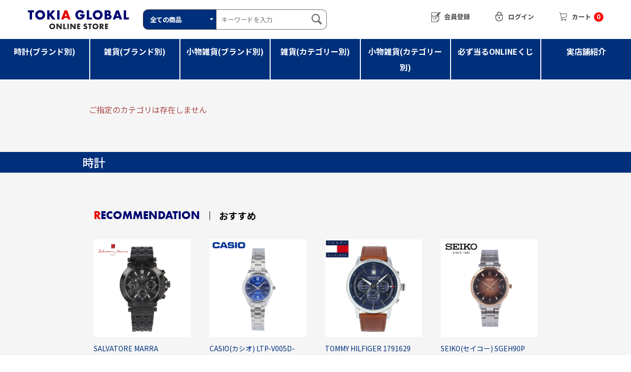

--- FILE ---
content_type: text/html; charset=UTF-8
request_url: https://tokiaglobal.com/products/list?category_id=3810
body_size: 55019
content:
<!doctype html>
<html lang="ja">
<head prefix="og: http://ogp.me/ns# fb: http://ogp.me/ns/fb# product: http://ogp.me/ns/product#">
    <meta charset="utf-8">
    <meta name="viewport" content="width=device-width, initial-scale=1, shrink-to-fit=no,user-scalable=no">
    <meta name="eccube-csrf-token" content="RDbNPMEaS5XFVm54VrOuZPSgnVirp0FqN1apEV6tQbo">
    <title>TOKIA GLOBAL / 全商品</title>
                        <link rel="icon" href="/html/user_data/assets/img/common/favicon.ico">
    <link rel="stylesheet" href="https://stackpath.bootstrapcdn.com/bootstrap/3.4.1/css/bootstrap.min.css" integrity="sha384-HSMxcRTRxnN+Bdg0JdbxYKrThecOKuH5zCYotlSAcp1+c8xmyTe9GYg1l9a69psu" crossorigin="anonymous">
    <link href="https://fonts.googleapis.com/css2?family=Noto+Sans+JP:wght@400;500;700&display=swap" rel="subresource">
    <link rel="stylesheet" href="https://use.fontawesome.com/releases/v5.3.1/css/all.css" integrity="sha384-mzrmE5qonljUremFsqc01SB46JvROS7bZs3IO2EmfFsd15uHvIt+Y8vEf7N7fWAU" crossorigin="anonymous">
    <!-- <link rel="stylesheet" href="//cdn.jsdelivr.net/jquery.slick/1.6.0/slick.css"> -->
    <link rel="stylesheet" href="/html/template/default/assets/css/style.css">
    <link rel="stylesheet" href="/html/user_data/assets/css/customize.css">
    <link rel="stylesheet" href="/html/template/default/assets/src/css/base.css" type="text/css" media="all" />
        <script src="https://code.jquery.com/jquery-3.3.1.min.js" integrity="sha256-FgpCb/KJQlLNfOu91ta32o/NMZxltwRo8QtmkMRdAu8=" crossorigin="anonymous"></script>
    <script>
        $(function() {
            $.ajaxSetup({
                'headers': {
                    'ECCUBE-CSRF-TOKEN': $('meta[name="eccube-csrf-token"]').attr('content')
                }
            });
        });
    </script>
                    <!-- ▼Google tag (gtag.js) -->
            <!-- Google tag (gtag.js) -->
<script async src="https://www.googletagmanager.com/gtag/js?id=G-0HY39L1R00"></script>
<script>
  window.dataLayer = window.dataLayer || [];
  function gtag(){dataLayer.push(arguments);}
  gtag('js', new Date());

  gtag('config', 'G-0HY39L1R00');
</script>
        <!-- ▲Google tag (gtag.js) -->

                <link rel="stylesheet" href="https://cdn.jsdelivr.net/npm/@fancyapps/ui@4.0/dist/fancybox.css"/>
</head>

<body id="page_product_list" class="product_page" ontouchstart="">
<style>
.ec-layoutRole .ec-layoutRole__contents {
    max-width: unset;
}
</style>
<div class="ec-layoutRole">
                <div class="ec-layoutRole__header">
                <!-- ▼ヘッダー(商品検索・ログインナビ・カート) -->
            <header class="header">
  <div class="headerTop">
    <a href="/" class="h_logo">
      <img src="/html/template/default/assets/src/img/h_logo.svg" alt="TOKIA GLOBAL">
    </a>

    <div class="h_nav">
      <div class="h_navSearch">
       <form method="get" class="searchform" action="/products/list">
            <div class="h_navSearchSelect">
                           <select name="category_id" class="category_id"><option value="">全ての商品</option><option value="1000000">時計(ブランド別)</option><option value="3785">　ANGEL HEART</option><option value="3786">　　ANGEL HEART WATCH</option><option value="14">　CASIO QUARTZ</option><option value="208">　　CALCULATOR</option><option value="116">　　CASIO QUARTZ WATCH</option><option value="207">　　DATA BANK</option><option value="4381">　　EDIFICE</option><option value="4382">　　SHEEN</option><option value="16">　CASIO(カシオ G-SHOCK Baby-G)</option><option value="206">　　Baby-G</option><option value="118">　　CASIO WATCH</option><option value="205">　　G-SHOCK</option><option value="717">　CASSIS</option><option value="718">　　BAND</option><option value="19">　CITIZEN(シチズン)</option><option value="121">　　CITIZEN WATCH</option><option value="123">　COACH WATCH</option><option value="4208">　DANIEL DOUGLAS</option><option value="4209">　　DANIEL DOUGLAS WATCH</option><option value="1051">　Daniel Wellington (ダニエルウェリントン)</option><option value="1052">　　DANIEL WELLINGTON WATCH</option><option value="125">　DIESEL WATCH</option><option value="33">　FOSSIL</option><option value="135">　　FOSSIL WATCH</option><option value="3047">　GUCCI(グッチ)</option><option value="3048">　　GUCCI WATCH</option><option value="530">　ICE-WATCH(アイスウォッチ)</option><option value="531">　　ICE WATCH WATCH</option><option value="666">　JUMBLE</option><option value="667">　　JUMBLE WATCH</option><option value="4021">　KUOE</option><option value="4022">　　KUOE WATCH</option><option value="671">　LACOSTE(ラコステ)</option><option value="672">　　LACOSTE WATCH</option><option value="49">　LUMINOX</option><option value="217">　　BAND</option><option value="151">　　T25</option><option value="909">　melissapetit</option><option value="910">　　MELISSAPETIT WATCH</option><option value="614">　MICHAEL KORS WATCH</option><option value="371">　MORELLATO</option><option value="372">　　BAND</option><option value="2867">　OLIVIA BURTON</option><option value="2868">　　OLIVIA BURTON WATCH</option><option value="58">　ORIENT</option><option value="160">　　ORIENT WATCH</option><option value="4234">　ORIGINAL WATCH STRAP</option><option value="4235">　　ORIGINAL WATCH STRAP WATCH</option><option value="62">　Paul Smith(ポール・スミス)</option><option value="164">　　PAUL SMITH WATCH</option><option value="3805">　SALVATORE MARRA</option><option value="3806">　　SALVATORE MARRA WATCH</option><option value="72">　SEIKO</option><option value="847">　　LUKIA</option><option value="2729">　　MECHANICAL</option><option value="1093">　　PRESAGE</option><option value="1171">　　PROSPEX</option><option value="174">　　SEIKO WATCH</option><option value="73">　SKAGEN</option><option value="175">　　SKAGEN WATCH</option><option value="3613">　TEN TO SEN</option><option value="4300">　　TEN TO SEN WATCH</option><option value="82">　TIMEX</option><option value="184">　　TIMEX WATCH</option><option value="478">　TISSOT</option><option value="479">　　TISSOT WATCH</option><option value="83">　TOMMY HILFIGER</option><option value="185">　　TOMMY HILFIGER WATCH</option><option value="190">　VIVIENNE WESTWOOD WATCH</option><option value="2792">　延長保証</option><option value="2793">　　時計</option><option value="2000000">雑貨(ブランド別)</option><option value="3503">　ADIDAS ORIGINALS(アディダス 雑貨)</option><option value="3696">　　APPAREL ACCESSORIES/服飾雑貨</option><option value="2003696041">　　　BUCKET HAT/バケットハット</option><option value="2003696042">　　　CAP/キャップ</option><option value="3507">　　SHOES/靴</option><option value="2003507036">　　　SANDALS/サンダル</option><option value="2782">　adidas(アディダス 雑貨)</option><option value="3694">　　APPAREL ACCESSORIES/服飾雑貨</option><option value="2003694042">　　　CAP/キャップ</option><option value="3693">　　APPAREL/衣服</option><option value="2003693018">　　　PANTS/パンツ</option><option value="4147">　AFTERSCHOOL PROJECT</option><option value="4150">　　APPAREL/衣服</option><option value="2004150013">　　　HOODIE/フーディー|パーカー</option><option value="991">　ARCTERYX</option><option value="3699">　　APPAREL/衣服</option><option value="3772">　BARBOUR</option><option value="3773">　　APPAREL/衣服</option><option value="2003773012">　　　HEAVY CLOTHING/ジャケット|コート</option><option value="4338">　BeverlyhillsPoloClub</option><option value="4490">　　APPAREL ACCESSORIES/服飾雑貨</option><option value="4339">　　BAG/カバン</option><option value="4492">　　WALLET/財布</option><option value="12">　CALVIN KLEIN</option><option value="3955">　　APPAREL ACCESSORIES/服飾雑貨</option><option value="4087">　　APPAREL/衣服</option><option value="2004087025">　　　UNDERWEAR/肌着|下着</option><option value="1120">　CARHARTT</option><option value="3706">　　APPAREL ACCESSORIES/服飾雑貨</option><option value="2003706039">　　　BEANIE/ニット帽</option><option value="2003706042">　　　CAP/キャップ</option><option value="3705">　　APPAREL/衣服</option><option value="2003705013">　　　HOODIE/フーディー|パーカー</option><option value="2003705017">　　　LONG SLEEVE T-SHIRT/長袖Tシャツ</option><option value="2003705018">　　　PANTS/パンツ</option><option value="2003705023">　　　SHORT SLEEVE T-SHIRT/半袖Tシャツ</option><option value="3799">　CARHARTT WIP</option><option value="3922">　　APPAREL ACCESSORIES/服飾雑貨</option><option value="2003922039">　　　BEANIE/ニット帽</option><option value="2003922042">　　　CAP/キャップ</option><option value="3921">　　APPAREL/衣服</option><option value="2003921011">　　　FLEECE JACKET/フリースジャケット</option><option value="2003921017">　　　LONG SLEEVE T-SHIRT/長袖Tシャツ</option><option value="2003921023">　　　SHORT SLEEVE T-SHIRT/半袖Tシャツ</option><option value="2003921024">　　　SWEATSHIRT/スウェットシャツ</option><option value="3800">　　BAG/カバン</option><option value="2003800001">　　　BACKPACK/リュックサック</option><option value="2003800008">　　　SHOULDER BAG/ショルダーバッグ</option><option value="3924">　　WALLET/財布</option><option value="2003924030">　　　SHORT WALLET/財布|二つ折り財布</option><option value="4767">　Clarks</option><option value="4772">　　SHOES/靴</option><option value="21">　COACH(コーチ)</option><option value="4183">　COMME des GARCONS</option><option value="4184">　　WALLET/財布</option><option value="2004184030">　　　SHORT WALLET/財布|二つ折り財布</option><option value="901">　COTEetCIEL</option><option value="1510">　　BAG/カバン</option><option value="2001510001">　　　BACKPACK/リュックサック</option><option value="4263">　CUTIPOL</option><option value="4264">　　KITCHEN/キッチン用品</option><option value="23">　DIESEL</option><option value="3906">　　APPAREL ACCESSORIES/服飾雑貨</option><option value="2003906040">　　　BELT/ベルト</option><option value="3716">　　APPAREL/衣服</option><option value="2003716025">　　　UNDERWEAR/肌着|下着</option><option value="772">　　BAG/カバン</option><option value="2000772001">　　　BACKPACK/リュックサック</option><option value="2000772008">　　　SHOULDER BAG/ショルダーバッグ</option><option value="2000772002">　　　SLING BAG/ボディバッグ</option><option value="2000772009">　　　TOTE BAG/トートバッグ</option><option value="1200">　　WALLET/財布</option><option value="2001200028">　　　KEY CASE/キーケース</option><option value="2001200029">　　　LONG WALLET/長財布</option><option value="2001200030">　　　SHORT WALLET/財布|二つ折り財布</option><option value="3378">　DRAGON DIFFUSION</option><option value="3379">　　BAG/カバン</option><option value="830">　FJALLRAVEN</option><option value="1675">　　BAG/カバン</option><option value="2001675001">　　　BACKPACK/リュックサック</option><option value="2001675008">　　　SHOULDER BAG/ショルダーバッグ</option><option value="896">　FRED PERRY</option><option value="4874">　　APPAREL/衣服</option><option value="2740">　FREDRIK PACKERS</option><option value="2741">　　BAG/カバン</option><option value="2002741001">　　　BACKPACK/リュックサック</option><option value="2002741008">　　　SHOULDER BAG/ショルダーバッグ</option><option value="4062">　GASTON LUGA</option><option value="4063">　　BAG/カバン</option><option value="4166">　GIANNI CHIARINI</option><option value="4167">　　BAG/カバン</option><option value="4373">　GRAMICCI</option><option value="4374">　　APPAREL/衣服</option><option value="2004374018">　　　PANTS/パンツ</option><option value="2004374020">　　　SHORTS/ショート|ハーフパンツ</option><option value="824">　GREGORY</option><option value="1735">　　BAG/カバン</option><option value="2001735001">　　　BACKPACK/リュックサック</option><option value="2001735008">　　　SHOULDER BAG/ショルダーバッグ</option><option value="2001735002">　　　SLING BAG/ボディバッグ</option><option value="2001735009">　　　TOTE BAG/トートバッグ</option><option value="2819">　HAGLOFS</option><option value="2820">　　BAG/カバン</option><option value="2831">　HANES</option><option value="3723">　　APPAREL/衣服</option><option value="2003723017">　　　LONG SLEEVE T-SHIRT/長袖Tシャツ</option><option value="2003723023">　　　SHORT SLEEVE T-SHIRT/半袖Tシャツ</option><option value="4366">　HELEN KAMINSKI</option><option value="4368">　　APPAREL ACCESSORIES/服飾雑貨</option><option value="3977">　HELINOX</option><option value="3978">　　OUTDOOR/アウトドア用品</option><option value="2003978057">　　　CHAIR/椅子</option><option value="1105">　HUF</option><option value="3726">　　APPAREL ACCESSORIES/服飾雑貨</option><option value="2003726039">　　　BEANIE/ニット帽</option><option value="2003726041">　　　BUCKET HAT/バケットハット</option><option value="2003726042">　　　CAP/キャップ</option><option value="3725">　　APPAREL/衣服</option><option value="2003725013">　　　HOODIE/フーディー|パーカー</option><option value="2003725017">　　　LONG SLEEVE T-SHIRT/長袖Tシャツ</option><option value="2003725023">　　　SHORT SLEEVE T-SHIRT/半袖Tシャツ</option><option value="857">　IL BISONTE</option><option value="4308">　　CARD CASE</option><option value="1801">　　WALLET/財布</option><option value="2816">　INCASE</option><option value="2817">　　BAG/カバン</option><option value="2002817001">　　　BACKPACK/リュックサック</option><option value="3862">　ISLAND SLIPPER</option><option value="3863">　　SHOES/靴</option><option value="2003863036">　　　SANDALS/サンダル</option><option value="4565">　JIL SANDER</option><option value="4567">　　APPAREL/衣服</option><option value="4566">　　BAG/カバン</option><option value="2824">　JOHN SMEDLEY</option><option value="3730">　　APPAREL/衣服</option><option value="2003730014">　　　KNIT/ニット</option><option value="1101">　KANGOL</option><option value="3732">　　APPAREL ACCESSORIES/服飾雑貨</option><option value="2003732041">　　　BUCKET HAT/バケットハット</option><option value="2003732042">　　　CAP/キャップ</option><option value="4344">　KASSIOPEA</option><option value="4345">　　BAG/カバン</option><option value="3915">　KEEN</option><option value="3979">　　SHOES/靴</option><option value="2003979036">　　　SANDALS/サンダル</option><option value="4437">　KERMIT CHAIR</option><option value="4438">　　OUTDOOR/アウトドア用品</option><option value="2004438057">　　　CHAIR/椅子</option><option value="1071">　Longchamp</option><option value="1072">　　BAG/カバン</option><option value="2001072009">　　　TOTE BAG/トートバッグ</option><option value="3643">　MACKINTOSH</option><option value="3644">　　APPAREL/衣服</option><option value="2003644012">　　　HEAVY CLOTHING/ジャケット|コート</option><option value="4289">　MAISON MARGIELA</option><option value="4290">　　APPAREL/衣服</option><option value="4292">　　BAG/カバン</option><option value="2004292063">　　　HANDBAG/ハンドバッグ</option><option value="4527">　　SHOES/靴</option><option value="2004527038">　　　SNEAKERS/スニーカー</option><option value="4293">　　WALLET/財布</option><option value="2004293028">　　　KEY CASE/キーケース</option><option value="2004293029">　　　LONG WALLET/長財布</option><option value="2004293030">　　　SHORT WALLET/財布|二つ折り財布</option><option value="460">　MANHATTAN PORTAGE</option><option value="1941">　　BAG/カバン</option><option value="2001941001">　　　BACKPACK/リュックサック</option><option value="2001941008">　　　SHOULDER BAG/ショルダーバッグ</option><option value="2001941002">　　　SLING BAG/ボディバッグ</option><option value="1067">　MARIMEKKO</option><option value="1068">　　BAG/カバン</option><option value="2001068001">　　　BACKPACK/リュックサック</option><option value="2001068008">　　　SHOULDER BAG/ショルダーバッグ</option><option value="2001068002">　　　SLING BAG/ボディバッグ</option><option value="2001068009">　　　TOTE BAG/トートバッグ</option><option value="3927">　　KITCHEN/キッチン用品</option><option value="2003927061">　　　APRON/エプロン</option><option value="2003927062">　　　MITTEN/ミトン</option><option value="1966">　　OTHER/雑貨その他</option><option value="2779">　　POUCH/ポーチ</option><option value="4126">　MARNI</option><option value="4861">　　APPAREL ACCESSORIES/服飾雑貨</option><option value="4127">　　BAG/カバン</option><option value="2004127063">　　　HANDBAG/ハンドバッグ</option><option value="2004127008">　　　SHOULDER BAG/ショルダーバッグ</option><option value="2004127009">　　　TOTE BAG/トートバッグ</option><option value="4128">　　WALLET/財布</option><option value="2004128030">　　　SHORT WALLET/財布|二つ折り財布</option><option value="613">　MICHAEL KORS</option><option value="2504">　MICHAEL LINNELL</option><option value="2505">　　BAG/カバン</option><option value="4261">　MM6</option><option value="4352">　　APPAREL/衣服</option><option value="2004352023">　　　SHORT SLEEVE T-SHIRT/半袖Tシャツ</option><option value="4262">　　BAG/カバン</option><option value="2004262063">　　　HANDBAG/ハンドバッグ</option><option value="2004262009">　　　TOTE BAG/トートバッグ</option><option value="1030">　MYSTERY RANCH</option><option value="2066">　　BAG/カバン</option><option value="2002066001">　　　BACKPACK/リュックサック</option><option value="2002066007">　　　POUCH/ポーチ|バッグインバッグ</option><option value="2002066008">　　　SHOULDER BAG/ショルダーバッグ</option><option value="2002066002">　　　SLING BAG/ボディバッグ</option><option value="1042">　NEW ERA</option><option value="3739">　　APPAREL ACCESSORIES/服飾雑貨</option><option value="52">　NIKE</option><option value="3741">　　APPAREL ACCESSORIES/服飾雑貨</option><option value="2003741042">　　　CAP/キャップ</option><option value="3740">　　APPAREL/衣服</option><option value="2003740013">　　　HOODIE/フーディー|パーカー</option><option value="2003740017">　　　LONG SLEEVE T-SHIRT/長袖Tシャツ</option><option value="2003740018">　　　PANTS/パンツ</option><option value="2003740023">　　　SHORT SLEEVE T-SHIRT/半袖Tシャツ</option><option value="2003740024">　　　SWEATSHIRT/スウェットシャツ</option><option value="4901">　Odds</option><option value="4903">　　APPAREL ACCESSORIES/服飾雑貨</option><option value="4904">　　BAG/カバン</option><option value="4439">　OOFOS</option><option value="4443">　　SHOES/靴</option><option value="2004443036">　　　SANDALS/サンダル</option><option value="3763">　PARTITION</option><option value="3764">　　PARTITION</option><option value="915">　PENDLETON</option><option value="2592">　　TOWEL/タオル</option><option value="4803">　PRATH</option><option value="4804">　　BAG/カバン</option><option value="2981">　PYRENEX</option><option value="3747">　　APPAREL/衣服</option><option value="2003747010">　　　DOWN JACKET/ダウンジャケット</option><option value="4081">　STAUB</option><option value="4082">　　KITCHEN/キッチン用品</option><option value="3577">　SUBU</option><option value="3578">　　SHOES/靴</option><option value="2003578036">　　　SANDALS/サンダル</option><option value="1047">　TEVA</option><option value="2331">　　SHOES/靴</option><option value="2002331036">　　　SANDALS/サンダル</option><option value="1141">　THE NORTH FACE</option><option value="3756">　　APPAREL ACCESSORIES/服飾雑貨</option><option value="2003756041">　　　BUCKET HAT/バケットハット</option><option value="2003756042">　　　CAP/キャップ</option><option value="2003756045">　　　HAT/ハット</option><option value="3755">　　APPAREL/衣服</option><option value="2003755010">　　　DOWN JACKET/ダウンジャケット</option><option value="2003755013">　　　HOODIE/フーディー|パーカー</option><option value="2003755016">　　　LIGHT CLOTHING/コーチジャケット</option><option value="2003755017">　　　LONG SLEEVE T-SHIRT/長袖Tシャツ</option><option value="2335">　　BAG/カバン</option><option value="2002335001">　　　BACKPACK/リュックサック</option><option value="2002335005">　　　DUFFEL BAG/ダッフル|ボストンバッグ</option><option value="2002335008">　　　SHOULDER BAG/ショルダーバッグ</option><option value="2002335002">　　　SLING BAG/ボディバッグ</option><option value="2002335009">　　　TOTE BAG/トートバッグ</option><option value="2337">　　CAP|HAT/帽子</option><option value="2340">　　SHOES/靴</option><option value="2002340036">　　　SANDALS/サンダル</option><option value="2343">　　WEAR/衣類</option><option value="4093">　TOMWOOD</option><option value="4094">　　OTHER/雑貨その他</option><option value="2747">　UGG</option><option value="3864">　　APPAREL ACCESSORIES/服飾雑貨</option><option value="2003864044">　　　GLOVE/手袋</option><option value="2748">　　SHOES/靴</option><option value="2002748032">　　　AUTUMN WINTER MOCCASIN/秋冬用スリッポン|ひも無し靴</option><option value="2002748033">　　　AUTUMN WINTER SHORTBOOTS/冬用ブーツ</option><option value="468">　VANS</option><option value="2398">　　SHOES/靴</option><option value="2002398038">　　　SNEAKERS/スニーカー</option><option value="88">　Vivienne Westwood (ヴィヴィアンウエストウッド)</option><option value="3000000">小物雑貨(ブランド別)</option><option value="4795">　ANTA</option><option value="4796">　　BAG/カバン</option><option value="4797">　　OTHER/小物雑貨その他</option><option value="3774">　BLOSSOM OF THOUGHTS</option><option value="3775">　　OTHER/小物雑貨その他</option><option value="4706">　bpbp</option><option value="4709">　　HANDKERCHIEF/ハンカチ</option><option value="4707">　　SOCKS/靴下</option><option value="3823">　CAMBRIDGE SATCHEL</option><option value="3824">　　BAG/カバン</option><option value="4771">　　CSC LOGO</option><option value="2665">　CAROLINE GARDNER</option><option value="2772">　　ACCESSORY/服飾小物</option><option value="2768">　　BAG/カバン</option><option value="3197">　　CARD CASE/カードケース</option><option value="2796">　　CARD/カード</option><option value="3196">　　CHRISTMAS CARD/クリスマスカード</option><option value="3020">　　GIFT BAG/ギフトバッグ</option><option value="3199">　　GLASS CASE/メガネケース</option><option value="4941">　　HANDKERCHIEF/ハンカチ</option><option value="3194">　　KEYRING/キーリング</option><option value="4471">　　KITCHEN/キッチン用品</option><option value="3202">　　MIRROR/鏡</option><option value="2766">　　NOTE/ノート</option><option value="2771">　　OTHER/小物雑貨その他</option><option value="3198">　　PEN CASE/ペンケース</option><option value="2770">　　PEN/ペン</option><option value="2773">　　POUCH/ポーチ</option><option value="4650">　　SOCKS/靴下</option><option value="3195">　　VALENTINE DAY CARD/バレンタインカード</option><option value="2769">　　WALLET/財布</option><option value="4735">　CASTELBEL</option><option value="4736">　　COSMETICS/化粧品</option><option value="4008">　CATH KIDSTON</option><option value="4669">　　COSME</option><option value="4726">　DURANCE</option><option value="4728">　　MIST</option><option value="4727">　　SOAP</option><option value="4729">　elizabeth W</option><option value="4730">　　COSME</option><option value="4476">　ESTELLA BARTLETT</option><option value="4477">　　ACCESSORY/服飾小物</option><option value="4479">　　CARD CASE/カードケース</option><option value="3223">　FENNEC</option><option value="3224">　　WALLET/財布</option><option value="3778">　FERNANDA</option><option value="3884">　　HAND CREAM</option><option value="3779">　　OTHER/小物雑貨その他</option><option value="4068">　FLORET LONDON</option><option value="4070">　　PHONECOVER/スマホケース</option><option value="3500">　HABITU</option><option value="3501">　　PHONECOVER/スマホケース</option><option value="3364">　HANWA</option><option value="3365">　　HANDYFAN/携帯扇風機</option><option value="3075">　HIGHTIDE</option><option value="3261">　　FILE/ファイル</option><option value="3077">　　POUCH/ポーチ</option><option value="4049">　HOUSE OF DISASTER</option><option value="4647">　　BAG/カバン</option><option value="4051">　　CARD CASE/カードケース</option><option value="4645">　　CUSHION</option><option value="4646">　　JEWERY CASE|TRAY/宝石箱|宝石トレイ</option><option value="4052">　　POUCH/ポーチ</option><option value="4050">　　WALLET/財布</option><option value="3541">　IDEAL</option><option value="3542">　　PHONECOVER/スマホケース</option><option value="4534">　JELLY CAT</option><option value="4536">　　CHARM/飾り物</option><option value="4535">　　TOY</option><option value="4318">　JOULES</option><option value="4434">　　GLASS CASE/メガネケース</option><option value="4334">　　KEYRING/キーリング</option><option value="4322">　　NOTE/ノート</option><option value="4432">　　PEN CASE/ペンケース</option><option value="4332">　　PEN/ペン</option><option value="4325">　　POUCH/ポーチ</option><option value="4560">　KAPKA</option><option value="4561">　　KITCHEN/キッチン用品</option><option value="796">　KATE SPADE</option><option value="2733">　　BAG/カバン</option><option value="3176">　　NOTE/ノート</option><option value="3175">　　OTHER/小物雑貨その他</option><option value="3398">　　PEN CASE/ペンケース</option><option value="3181">　　PEN/ペン</option><option value="3184">　　POUCH/ポーチ</option><option value="4107">　KATIE CARDEW</option><option value="4111">　　BAG/カバン</option><option value="4109">　　KITCHEN/キッチン用品</option><option value="4110">　　POUCH/ポーチ</option><option value="4936">　KELSEN</option><option value="4939">　　OTHER/小物雑貨その他</option><option value="4938">　　PLATE</option><option value="4724">　LINDEN LEAVES</option><option value="4725">　　COSMTICS</option><option value="4733">　Lothantique</option><option value="4734">　　COSMTICS</option><option value="4731">　L’ Aromarine</option><option value="4732">　　TOILETTE</option><option value="4537">　MIMI＆LULA</option><option value="4538">　　ACCESSORY/服飾小物</option><option value="3815">　NAUTILOOP</option><option value="3816">　　BAG/カバン</option><option value="3262">　POPSOCKETS</option><option value="3265">　　OTHER/小物雑貨その他</option><option value="3483">　PRISMATE</option><option value="4573">　　HANDYFAN/携帯扇風機</option><option value="4539">　RICE</option><option value="4540">　　KITCHEN/キッチン用品</option><option value="2907">　RIFLE PAPER CO</option><option value="2913">　　ACCESSORY/服飾小物</option><option value="2916">　　BAG/カバン</option><option value="2977">　　CALENDAR/カレンダー</option><option value="3214">　　CANDLE/ろうそく</option><option value="2908">　　CARD/カード</option><option value="4206">　　CASE/容器</option><option value="3213">　　CHRISTMAS CARD/クリスマスカード</option><option value="2918">　　COASTER/コースター</option><option value="3373">　　FATHER&#039;S DAY CARD/父の日カード</option><option value="2912">　　FILE/ファイル</option><option value="3565">　　GIFT BAG/ギフトバッグ</option><option value="2915">　　GIFT TAG/ギフトタグ</option><option value="2917">　　HANDKERCHIEF/ハンカチ</option><option value="3211">　　KEYRING/キーリング</option><option value="4317">　　KITCHEN/キッチン用品</option><option value="3319">　　MOTHER&#039;S DAY CARD/母の日カード</option><option value="2909">　　NOTE/ノート</option><option value="2980">　　OTHER/小物雑貨その他</option><option value="2910">　　PEN/ペン</option><option value="2914">　　PHONECOVER/スマホケース</option><option value="4205">　　POUCH/ポーチ</option><option value="2975">　　SCHEDULE BOOK/予定帳</option><option value="3882">　　STATIONERY/文具</option><option value="4064">　　UMBRELLA/傘</option><option value="3212">　　VALENTINE DAY CARD/バレンタインカード</option><option value="3650">　ROOMSTYLE</option><option value="3651">　　OTHER/小物雑貨その他</option><option value="3361">　SANHIDEAKIMIHARA</option><option value="4802">　　BAG/カバン</option><option value="3363">　　WALLET/財布</option><option value="2945">　SARA MILLER</option><option value="4142">　　BAG/カバン</option><option value="3033">　　CARD/カード</option><option value="2952">　　CASE/容器</option><option value="3491">　　CHRISTMAS CARD/クリスマスカード</option><option value="4097">　　CUSHION</option><option value="3286">　　GIFT BAG/ギフトバッグ</option><option value="3190">　　GLASS CASE/メガネケース</option><option value="4165">　　HANDKERCHIEF/ハンカチ</option><option value="3353">　　KITCHEN/キッチン用品</option><option value="3191">　　MIRROR/鏡</option><option value="2948">　　NOTE/ノート</option><option value="2953">　　PAD/ふせん|メモパッド</option><option value="3192">　　PASSPORT CASE/パスポートケース</option><option value="3188">　　PEN CASE/ペンケース</option><option value="2949">　　PEN/ペン</option><option value="2950">　　POUCH/ポーチ</option><option value="2955">　　STATIONERY SET/文具セット</option><option value="2947">　　WALLET/財布</option><option value="3788">　SASS&amp;BELLE</option><option value="3790">　　BAG/カバン</option><option value="3658">　SKINNY DIP</option><option value="3663">　　OTHER/小物雑貨その他</option><option value="3662">　　PHONECOVER/スマホケース</option><option value="3660">　　POUCH/ポーチ</option><option value="4463">　T-TAB</option><option value="4464">　　OTHER/小物雑貨その他</option><option value="3036">　THE ART FILE</option><option value="3490">　　CHRISTMAS CARD/クリスマスカード</option><option value="4116">　UNITUDE</option><option value="4117">　　BAG/カバン</option><option value="4651">　VIVALA VIDA</option><option value="4652">　　BAG/カバン</option><option value="4653">　　CHARM/飾り物</option><option value="3022">　ZEROGRAVITY</option><option value="3023">　　PHONECOVER/スマホケース</option><option value="4782">　サンタールエボーテ</option><option value="4784">　　COSMTICS</option><option value="4785">　　HAND CREAM</option><option value="4783">　　MIST</option><option value="4788">　プラム＆アシュビー</option><option value="4790">　　DIFFUSER/散布器</option><option value="4789">　　HAND CREAM</option><option value="4000000">雑貨(カテゴリー別)</option><option value="4000045">　APPAREL ACCESSORIES/服飾雑貨</option><option value="4500039">　　BEANIE/ニット帽</option><option value="4500040">　　BELT/ベルト</option><option value="4500041">　　BUCKET HAT/バケットハット</option><option value="4500042">　　CAP/キャップ</option><option value="4500044">　　GLOVE/手袋</option><option value="4500045">　　HAT/ハット</option><option value="4000044">　APPAREL/衣服</option><option value="4500010">　　DOWN JACKET/ダウンジャケット</option><option value="4500011">　　FLEECE JACKET/フリースジャケット</option><option value="4500012">　　HEAVY CLOTHING/ジャケット|コート</option><option value="4500013">　　HOODIE/フーディー|パーカー</option><option value="4500014">　　KNIT/ニット</option><option value="4500016">　　LIGHT CLOTHING/コーチジャケット</option><option value="4500017">　　LONG SLEEVE T-SHIRT/長袖Tシャツ</option><option value="4500018">　　PANTS/パンツ</option><option value="4500023">　　SHORT SLEEVE T-SHIRT/半袖Tシャツ</option><option value="4500020">　　SHORTS/ショート|ハーフパンツ</option><option value="4500024">　　SWEATSHIRT/スウェットシャツ</option><option value="4500025">　　UNDERWEAR/肌着|下着</option><option value="4000002">　BAG/カバン</option><option value="4500001">　　BACKPACK/リュックサック</option><option value="4500005">　　DUFFEL BAG/ダッフル|ボストンバッグ</option><option value="4500063">　　HANDBAG/ハンドバッグ</option><option value="4500007">　　POUCH/ポーチ|バッグインバッグ</option><option value="4500008">　　SHOULDER BAG/ショルダーバッグ</option><option value="4500002">　　SLING BAG/ボディバッグ</option><option value="4500009">　　TOTE BAG/トートバッグ</option><option value="4000005">　CAP|HAT/帽子</option><option value="4000047">　KITCHEN/キッチン用品</option><option value="4500061">　　APRON/エプロン</option><option value="4500062">　　MITTEN/ミトン</option><option value="4000013">　OTHER/雑貨その他</option><option value="4000046">　OUTDOOR/アウトドア用品</option><option value="4500057">　　CHAIR/椅子</option><option value="4000028">　POUCH/ポーチ</option><option value="4000016">　SHOES/靴</option><option value="4500032">　　AUTUMN WINTER MOCCASIN/秋冬用スリッポン|ひも無し靴</option><option value="4500033">　　AUTUMN WINTER SHORTBOOTS/冬用ブーツ</option><option value="4500036">　　SANDALS/サンダル</option><option value="4500038">　　SNEAKERS/スニーカー</option><option value="4000020">　TOWEL/タオル</option><option value="4000021">　WALLET/財布</option><option value="4500028">　　KEY CASE/キーケース</option><option value="4500029">　　LONG WALLET/長財布</option><option value="4500030">　　SHORT WALLET/財布|二つ折り財布</option><option value="4000023">　WEAR/衣類</option><option value="5000000">小物雑貨(カテゴリー別)</option><option value="5000001">　ACCESSORY/服飾小物</option><option value="5000004">　BAG/カバン</option><option value="5000009">　CALENDAR/カレンダー</option><option value="5000010">　CANDLE/ろうそく</option><option value="5000011">　CARD CASE/カードケース</option><option value="5000012">　CARD/カード</option><option value="5000013">　CASE/容器</option><option value="5000014">　CHARM/飾り物</option><option value="5000015">　CHRISTMAS CARD/クリスマスカード</option><option value="5000018">　COASTER/コースター</option><option value="5000019">　COSMETICS/化粧品</option><option value="5000020">　DIFFUSER/散布器</option><option value="5000023">　FATHER&#039;S DAY CARD/父の日カード</option><option value="5000024">　FILE/ファイル</option><option value="5000025">　GIFT BAG/ギフトバッグ</option><option value="5000026">　GIFT TAG/ギフトタグ</option><option value="5000027">　GLASS CASE/メガネケース</option><option value="5000028">　HANDKERCHIEF/ハンカチ</option><option value="5000029">　HANDYFAN/携帯扇風機</option><option value="5000031">　JEWERY CASE|TRAY/宝石箱|宝石トレイ</option><option value="5000032">　KEYRING/キーリング</option><option value="5000033">　KITCHEN/キッチン用品</option><option value="5000037">　MIRROR/鏡</option><option value="5000038">　MOTHER&#039;S DAY CARD/母の日カード</option><option value="5000040">　NOTE/ノート</option><option value="5000041">　OTHER/小物雑貨その他</option><option value="5000042">　PAD/ふせん|メモパッド</option><option value="5000043">　PASSPORT CASE/パスポートケース</option><option value="5000044">　PEN CASE/ペンケース</option><option value="5000045">　PEN/ペン</option><option value="5000048">　PHONECOVER/スマホケース</option><option value="5000049">　POUCH/ポーチ</option><option value="5000051">　SCHEDULE BOOK/予定帳</option><option value="5000071">　SOCKS/靴下</option><option value="5000053">　STATIONERY SET/文具セット</option><option value="5000054">　STATIONERY/文具</option><option value="5000061">　UMBRELLA/傘</option><option value="5000062">　VALENTINE DAY CARD/バレンタインカード</option><option value="5000063">　WALLET/財布</option><option value="6000000">必ず当るONLINEくじ</option></select>
    
            </div>
            <div class="h_navSearchInput">
                <input type="search" name="name" maxlength="50" class="search-name" placeholder="キーワードを入力" />
                <button class="h_navSearchInput_btn" type="submit">
                    
                    <picture>
                        <source media="(max-width: 899px)" srcset="/html/template/default/assets/src/img/sp/h_search.svg">
                        <source media="(max-width: 599px)" srcset="/html/template/default/assets/src/img/sp/h_search.svg">
                        <img src="/html/template/default/assets/src/img/h_search.svg" alt="TOKIA GLOBAL">
                   </picture>
                </button>
            </div>
        </form>
<!--div class="ec-headerSearch">
    <form method="get" class="searchform" action="/products/list">
        <div class="ec-headerSearch__category">
            <div class="ec-select ec-select_search">
                
            </div>
        </div>
        <div class="ec-headerSearch__keyword">
            <div class="ec-input">
                
                <button class="ec-headerSearch__keywordBtn" type="submit">
                    <div class="ec-icon">
                        <img src="/html/template/default/assets/icon/search-dark.svg" alt="">
                    </div>
                </button>
            </div>
        </div>
    </form>
</div-->
      </div>
      <nav class="h_navUserMenu">
        <ul class="h_navUserMenuList">
                    <li>
            <a href="/entry">
              <div><img src="/html/template/default/assets/src/img/h_ico01.svg" alt=""></div>
              <p>会員登録</p>
            </a>
          </li>
          <li>
            <a href="https://tokiaglobal.com/mypage/login">
              <div><img src="/html/template/default/assets/src/img/h_ico02.svg" alt=""></div>
              <p>ログイン</p>
            </a>
          </li>
                    <li>
            <a href="/cart">
              <div><img src="/html/template/default/assets/src/img/h_ico03.svg" alt=""></div>
              <p>カート</p>
                                              <span class="ec-cartNavi__badge">0</span>
            </a>
          </li>
        </ul>
        
        <nav class="sp_nav">
          <div>
          <a href="" class="hdr_menu hdr_menuOpen is-open"><img src="/html/template/default/assets/src/img/sp/nav_open.svg" alt="OPEN"></a>
          </div>
        </nav>
        <nav class="hdr_hmb">
          <ul class="nav_header">
            <li class="hdr_menuClose">
              <a href="" class="hdr_menu hdr_menuOpen"><img src="/html/template/default/assets/src/img/sp/nav_close.svg" alt="CLOSE"></a>
            </li>
          </ul>
          <div class="nav_inner">
            <form method="get" class="searchform" action="/products/list">
            <div class="h_navSearchSelect">
                           <select name="category_id" class="category_id"><option value="">全ての商品</option><option value="1000000">時計(ブランド別)</option><option value="3785">　ANGEL HEART</option><option value="3786">　　ANGEL HEART WATCH</option><option value="14">　CASIO QUARTZ</option><option value="208">　　CALCULATOR</option><option value="116">　　CASIO QUARTZ WATCH</option><option value="207">　　DATA BANK</option><option value="4381">　　EDIFICE</option><option value="4382">　　SHEEN</option><option value="16">　CASIO(カシオ G-SHOCK Baby-G)</option><option value="206">　　Baby-G</option><option value="118">　　CASIO WATCH</option><option value="205">　　G-SHOCK</option><option value="717">　CASSIS</option><option value="718">　　BAND</option><option value="19">　CITIZEN(シチズン)</option><option value="121">　　CITIZEN WATCH</option><option value="123">　COACH WATCH</option><option value="4208">　DANIEL DOUGLAS</option><option value="4209">　　DANIEL DOUGLAS WATCH</option><option value="1051">　Daniel Wellington (ダニエルウェリントン)</option><option value="1052">　　DANIEL WELLINGTON WATCH</option><option value="125">　DIESEL WATCH</option><option value="33">　FOSSIL</option><option value="135">　　FOSSIL WATCH</option><option value="3047">　GUCCI(グッチ)</option><option value="3048">　　GUCCI WATCH</option><option value="530">　ICE-WATCH(アイスウォッチ)</option><option value="531">　　ICE WATCH WATCH</option><option value="666">　JUMBLE</option><option value="667">　　JUMBLE WATCH</option><option value="4021">　KUOE</option><option value="4022">　　KUOE WATCH</option><option value="671">　LACOSTE(ラコステ)</option><option value="672">　　LACOSTE WATCH</option><option value="49">　LUMINOX</option><option value="217">　　BAND</option><option value="151">　　T25</option><option value="909">　melissapetit</option><option value="910">　　MELISSAPETIT WATCH</option><option value="614">　MICHAEL KORS WATCH</option><option value="371">　MORELLATO</option><option value="372">　　BAND</option><option value="2867">　OLIVIA BURTON</option><option value="2868">　　OLIVIA BURTON WATCH</option><option value="58">　ORIENT</option><option value="160">　　ORIENT WATCH</option><option value="4234">　ORIGINAL WATCH STRAP</option><option value="4235">　　ORIGINAL WATCH STRAP WATCH</option><option value="62">　Paul Smith(ポール・スミス)</option><option value="164">　　PAUL SMITH WATCH</option><option value="3805">　SALVATORE MARRA</option><option value="3806">　　SALVATORE MARRA WATCH</option><option value="72">　SEIKO</option><option value="847">　　LUKIA</option><option value="2729">　　MECHANICAL</option><option value="1093">　　PRESAGE</option><option value="1171">　　PROSPEX</option><option value="174">　　SEIKO WATCH</option><option value="73">　SKAGEN</option><option value="175">　　SKAGEN WATCH</option><option value="3613">　TEN TO SEN</option><option value="4300">　　TEN TO SEN WATCH</option><option value="82">　TIMEX</option><option value="184">　　TIMEX WATCH</option><option value="478">　TISSOT</option><option value="479">　　TISSOT WATCH</option><option value="83">　TOMMY HILFIGER</option><option value="185">　　TOMMY HILFIGER WATCH</option><option value="190">　VIVIENNE WESTWOOD WATCH</option><option value="2792">　延長保証</option><option value="2793">　　時計</option><option value="2000000">雑貨(ブランド別)</option><option value="3503">　ADIDAS ORIGINALS(アディダス 雑貨)</option><option value="3696">　　APPAREL ACCESSORIES/服飾雑貨</option><option value="2003696041">　　　BUCKET HAT/バケットハット</option><option value="2003696042">　　　CAP/キャップ</option><option value="3507">　　SHOES/靴</option><option value="2003507036">　　　SANDALS/サンダル</option><option value="2782">　adidas(アディダス 雑貨)</option><option value="3694">　　APPAREL ACCESSORIES/服飾雑貨</option><option value="2003694042">　　　CAP/キャップ</option><option value="3693">　　APPAREL/衣服</option><option value="2003693018">　　　PANTS/パンツ</option><option value="4147">　AFTERSCHOOL PROJECT</option><option value="4150">　　APPAREL/衣服</option><option value="2004150013">　　　HOODIE/フーディー|パーカー</option><option value="991">　ARCTERYX</option><option value="3699">　　APPAREL/衣服</option><option value="3772">　BARBOUR</option><option value="3773">　　APPAREL/衣服</option><option value="2003773012">　　　HEAVY CLOTHING/ジャケット|コート</option><option value="4338">　BeverlyhillsPoloClub</option><option value="4490">　　APPAREL ACCESSORIES/服飾雑貨</option><option value="4339">　　BAG/カバン</option><option value="4492">　　WALLET/財布</option><option value="12">　CALVIN KLEIN</option><option value="3955">　　APPAREL ACCESSORIES/服飾雑貨</option><option value="4087">　　APPAREL/衣服</option><option value="2004087025">　　　UNDERWEAR/肌着|下着</option><option value="1120">　CARHARTT</option><option value="3706">　　APPAREL ACCESSORIES/服飾雑貨</option><option value="2003706039">　　　BEANIE/ニット帽</option><option value="2003706042">　　　CAP/キャップ</option><option value="3705">　　APPAREL/衣服</option><option value="2003705013">　　　HOODIE/フーディー|パーカー</option><option value="2003705017">　　　LONG SLEEVE T-SHIRT/長袖Tシャツ</option><option value="2003705018">　　　PANTS/パンツ</option><option value="2003705023">　　　SHORT SLEEVE T-SHIRT/半袖Tシャツ</option><option value="3799">　CARHARTT WIP</option><option value="3922">　　APPAREL ACCESSORIES/服飾雑貨</option><option value="2003922039">　　　BEANIE/ニット帽</option><option value="2003922042">　　　CAP/キャップ</option><option value="3921">　　APPAREL/衣服</option><option value="2003921011">　　　FLEECE JACKET/フリースジャケット</option><option value="2003921017">　　　LONG SLEEVE T-SHIRT/長袖Tシャツ</option><option value="2003921023">　　　SHORT SLEEVE T-SHIRT/半袖Tシャツ</option><option value="2003921024">　　　SWEATSHIRT/スウェットシャツ</option><option value="3800">　　BAG/カバン</option><option value="2003800001">　　　BACKPACK/リュックサック</option><option value="2003800008">　　　SHOULDER BAG/ショルダーバッグ</option><option value="3924">　　WALLET/財布</option><option value="2003924030">　　　SHORT WALLET/財布|二つ折り財布</option><option value="4767">　Clarks</option><option value="4772">　　SHOES/靴</option><option value="21">　COACH(コーチ)</option><option value="4183">　COMME des GARCONS</option><option value="4184">　　WALLET/財布</option><option value="2004184030">　　　SHORT WALLET/財布|二つ折り財布</option><option value="901">　COTEetCIEL</option><option value="1510">　　BAG/カバン</option><option value="2001510001">　　　BACKPACK/リュックサック</option><option value="4263">　CUTIPOL</option><option value="4264">　　KITCHEN/キッチン用品</option><option value="23">　DIESEL</option><option value="3906">　　APPAREL ACCESSORIES/服飾雑貨</option><option value="2003906040">　　　BELT/ベルト</option><option value="3716">　　APPAREL/衣服</option><option value="2003716025">　　　UNDERWEAR/肌着|下着</option><option value="772">　　BAG/カバン</option><option value="2000772001">　　　BACKPACK/リュックサック</option><option value="2000772008">　　　SHOULDER BAG/ショルダーバッグ</option><option value="2000772002">　　　SLING BAG/ボディバッグ</option><option value="2000772009">　　　TOTE BAG/トートバッグ</option><option value="1200">　　WALLET/財布</option><option value="2001200028">　　　KEY CASE/キーケース</option><option value="2001200029">　　　LONG WALLET/長財布</option><option value="2001200030">　　　SHORT WALLET/財布|二つ折り財布</option><option value="3378">　DRAGON DIFFUSION</option><option value="3379">　　BAG/カバン</option><option value="830">　FJALLRAVEN</option><option value="1675">　　BAG/カバン</option><option value="2001675001">　　　BACKPACK/リュックサック</option><option value="2001675008">　　　SHOULDER BAG/ショルダーバッグ</option><option value="896">　FRED PERRY</option><option value="4874">　　APPAREL/衣服</option><option value="2740">　FREDRIK PACKERS</option><option value="2741">　　BAG/カバン</option><option value="2002741001">　　　BACKPACK/リュックサック</option><option value="2002741008">　　　SHOULDER BAG/ショルダーバッグ</option><option value="4062">　GASTON LUGA</option><option value="4063">　　BAG/カバン</option><option value="4166">　GIANNI CHIARINI</option><option value="4167">　　BAG/カバン</option><option value="4373">　GRAMICCI</option><option value="4374">　　APPAREL/衣服</option><option value="2004374018">　　　PANTS/パンツ</option><option value="2004374020">　　　SHORTS/ショート|ハーフパンツ</option><option value="824">　GREGORY</option><option value="1735">　　BAG/カバン</option><option value="2001735001">　　　BACKPACK/リュックサック</option><option value="2001735008">　　　SHOULDER BAG/ショルダーバッグ</option><option value="2001735002">　　　SLING BAG/ボディバッグ</option><option value="2001735009">　　　TOTE BAG/トートバッグ</option><option value="2819">　HAGLOFS</option><option value="2820">　　BAG/カバン</option><option value="2831">　HANES</option><option value="3723">　　APPAREL/衣服</option><option value="2003723017">　　　LONG SLEEVE T-SHIRT/長袖Tシャツ</option><option value="2003723023">　　　SHORT SLEEVE T-SHIRT/半袖Tシャツ</option><option value="4366">　HELEN KAMINSKI</option><option value="4368">　　APPAREL ACCESSORIES/服飾雑貨</option><option value="3977">　HELINOX</option><option value="3978">　　OUTDOOR/アウトドア用品</option><option value="2003978057">　　　CHAIR/椅子</option><option value="1105">　HUF</option><option value="3726">　　APPAREL ACCESSORIES/服飾雑貨</option><option value="2003726039">　　　BEANIE/ニット帽</option><option value="2003726041">　　　BUCKET HAT/バケットハット</option><option value="2003726042">　　　CAP/キャップ</option><option value="3725">　　APPAREL/衣服</option><option value="2003725013">　　　HOODIE/フーディー|パーカー</option><option value="2003725017">　　　LONG SLEEVE T-SHIRT/長袖Tシャツ</option><option value="2003725023">　　　SHORT SLEEVE T-SHIRT/半袖Tシャツ</option><option value="857">　IL BISONTE</option><option value="4308">　　CARD CASE</option><option value="1801">　　WALLET/財布</option><option value="2816">　INCASE</option><option value="2817">　　BAG/カバン</option><option value="2002817001">　　　BACKPACK/リュックサック</option><option value="3862">　ISLAND SLIPPER</option><option value="3863">　　SHOES/靴</option><option value="2003863036">　　　SANDALS/サンダル</option><option value="4565">　JIL SANDER</option><option value="4567">　　APPAREL/衣服</option><option value="4566">　　BAG/カバン</option><option value="2824">　JOHN SMEDLEY</option><option value="3730">　　APPAREL/衣服</option><option value="2003730014">　　　KNIT/ニット</option><option value="1101">　KANGOL</option><option value="3732">　　APPAREL ACCESSORIES/服飾雑貨</option><option value="2003732041">　　　BUCKET HAT/バケットハット</option><option value="2003732042">　　　CAP/キャップ</option><option value="4344">　KASSIOPEA</option><option value="4345">　　BAG/カバン</option><option value="3915">　KEEN</option><option value="3979">　　SHOES/靴</option><option value="2003979036">　　　SANDALS/サンダル</option><option value="4437">　KERMIT CHAIR</option><option value="4438">　　OUTDOOR/アウトドア用品</option><option value="2004438057">　　　CHAIR/椅子</option><option value="1071">　Longchamp</option><option value="1072">　　BAG/カバン</option><option value="2001072009">　　　TOTE BAG/トートバッグ</option><option value="3643">　MACKINTOSH</option><option value="3644">　　APPAREL/衣服</option><option value="2003644012">　　　HEAVY CLOTHING/ジャケット|コート</option><option value="4289">　MAISON MARGIELA</option><option value="4290">　　APPAREL/衣服</option><option value="4292">　　BAG/カバン</option><option value="2004292063">　　　HANDBAG/ハンドバッグ</option><option value="4527">　　SHOES/靴</option><option value="2004527038">　　　SNEAKERS/スニーカー</option><option value="4293">　　WALLET/財布</option><option value="2004293028">　　　KEY CASE/キーケース</option><option value="2004293029">　　　LONG WALLET/長財布</option><option value="2004293030">　　　SHORT WALLET/財布|二つ折り財布</option><option value="460">　MANHATTAN PORTAGE</option><option value="1941">　　BAG/カバン</option><option value="2001941001">　　　BACKPACK/リュックサック</option><option value="2001941008">　　　SHOULDER BAG/ショルダーバッグ</option><option value="2001941002">　　　SLING BAG/ボディバッグ</option><option value="1067">　MARIMEKKO</option><option value="1068">　　BAG/カバン</option><option value="2001068001">　　　BACKPACK/リュックサック</option><option value="2001068008">　　　SHOULDER BAG/ショルダーバッグ</option><option value="2001068002">　　　SLING BAG/ボディバッグ</option><option value="2001068009">　　　TOTE BAG/トートバッグ</option><option value="3927">　　KITCHEN/キッチン用品</option><option value="2003927061">　　　APRON/エプロン</option><option value="2003927062">　　　MITTEN/ミトン</option><option value="1966">　　OTHER/雑貨その他</option><option value="2779">　　POUCH/ポーチ</option><option value="4126">　MARNI</option><option value="4861">　　APPAREL ACCESSORIES/服飾雑貨</option><option value="4127">　　BAG/カバン</option><option value="2004127063">　　　HANDBAG/ハンドバッグ</option><option value="2004127008">　　　SHOULDER BAG/ショルダーバッグ</option><option value="2004127009">　　　TOTE BAG/トートバッグ</option><option value="4128">　　WALLET/財布</option><option value="2004128030">　　　SHORT WALLET/財布|二つ折り財布</option><option value="613">　MICHAEL KORS</option><option value="2504">　MICHAEL LINNELL</option><option value="2505">　　BAG/カバン</option><option value="4261">　MM6</option><option value="4352">　　APPAREL/衣服</option><option value="2004352023">　　　SHORT SLEEVE T-SHIRT/半袖Tシャツ</option><option value="4262">　　BAG/カバン</option><option value="2004262063">　　　HANDBAG/ハンドバッグ</option><option value="2004262009">　　　TOTE BAG/トートバッグ</option><option value="1030">　MYSTERY RANCH</option><option value="2066">　　BAG/カバン</option><option value="2002066001">　　　BACKPACK/リュックサック</option><option value="2002066007">　　　POUCH/ポーチ|バッグインバッグ</option><option value="2002066008">　　　SHOULDER BAG/ショルダーバッグ</option><option value="2002066002">　　　SLING BAG/ボディバッグ</option><option value="1042">　NEW ERA</option><option value="3739">　　APPAREL ACCESSORIES/服飾雑貨</option><option value="52">　NIKE</option><option value="3741">　　APPAREL ACCESSORIES/服飾雑貨</option><option value="2003741042">　　　CAP/キャップ</option><option value="3740">　　APPAREL/衣服</option><option value="2003740013">　　　HOODIE/フーディー|パーカー</option><option value="2003740017">　　　LONG SLEEVE T-SHIRT/長袖Tシャツ</option><option value="2003740018">　　　PANTS/パンツ</option><option value="2003740023">　　　SHORT SLEEVE T-SHIRT/半袖Tシャツ</option><option value="2003740024">　　　SWEATSHIRT/スウェットシャツ</option><option value="4901">　Odds</option><option value="4903">　　APPAREL ACCESSORIES/服飾雑貨</option><option value="4904">　　BAG/カバン</option><option value="4439">　OOFOS</option><option value="4443">　　SHOES/靴</option><option value="2004443036">　　　SANDALS/サンダル</option><option value="3763">　PARTITION</option><option value="3764">　　PARTITION</option><option value="915">　PENDLETON</option><option value="2592">　　TOWEL/タオル</option><option value="4803">　PRATH</option><option value="4804">　　BAG/カバン</option><option value="2981">　PYRENEX</option><option value="3747">　　APPAREL/衣服</option><option value="2003747010">　　　DOWN JACKET/ダウンジャケット</option><option value="4081">　STAUB</option><option value="4082">　　KITCHEN/キッチン用品</option><option value="3577">　SUBU</option><option value="3578">　　SHOES/靴</option><option value="2003578036">　　　SANDALS/サンダル</option><option value="1047">　TEVA</option><option value="2331">　　SHOES/靴</option><option value="2002331036">　　　SANDALS/サンダル</option><option value="1141">　THE NORTH FACE</option><option value="3756">　　APPAREL ACCESSORIES/服飾雑貨</option><option value="2003756041">　　　BUCKET HAT/バケットハット</option><option value="2003756042">　　　CAP/キャップ</option><option value="2003756045">　　　HAT/ハット</option><option value="3755">　　APPAREL/衣服</option><option value="2003755010">　　　DOWN JACKET/ダウンジャケット</option><option value="2003755013">　　　HOODIE/フーディー|パーカー</option><option value="2003755016">　　　LIGHT CLOTHING/コーチジャケット</option><option value="2003755017">　　　LONG SLEEVE T-SHIRT/長袖Tシャツ</option><option value="2335">　　BAG/カバン</option><option value="2002335001">　　　BACKPACK/リュックサック</option><option value="2002335005">　　　DUFFEL BAG/ダッフル|ボストンバッグ</option><option value="2002335008">　　　SHOULDER BAG/ショルダーバッグ</option><option value="2002335002">　　　SLING BAG/ボディバッグ</option><option value="2002335009">　　　TOTE BAG/トートバッグ</option><option value="2337">　　CAP|HAT/帽子</option><option value="2340">　　SHOES/靴</option><option value="2002340036">　　　SANDALS/サンダル</option><option value="2343">　　WEAR/衣類</option><option value="4093">　TOMWOOD</option><option value="4094">　　OTHER/雑貨その他</option><option value="2747">　UGG</option><option value="3864">　　APPAREL ACCESSORIES/服飾雑貨</option><option value="2003864044">　　　GLOVE/手袋</option><option value="2748">　　SHOES/靴</option><option value="2002748032">　　　AUTUMN WINTER MOCCASIN/秋冬用スリッポン|ひも無し靴</option><option value="2002748033">　　　AUTUMN WINTER SHORTBOOTS/冬用ブーツ</option><option value="468">　VANS</option><option value="2398">　　SHOES/靴</option><option value="2002398038">　　　SNEAKERS/スニーカー</option><option value="88">　Vivienne Westwood (ヴィヴィアンウエストウッド)</option><option value="3000000">小物雑貨(ブランド別)</option><option value="4795">　ANTA</option><option value="4796">　　BAG/カバン</option><option value="4797">　　OTHER/小物雑貨その他</option><option value="3774">　BLOSSOM OF THOUGHTS</option><option value="3775">　　OTHER/小物雑貨その他</option><option value="4706">　bpbp</option><option value="4709">　　HANDKERCHIEF/ハンカチ</option><option value="4707">　　SOCKS/靴下</option><option value="3823">　CAMBRIDGE SATCHEL</option><option value="3824">　　BAG/カバン</option><option value="4771">　　CSC LOGO</option><option value="2665">　CAROLINE GARDNER</option><option value="2772">　　ACCESSORY/服飾小物</option><option value="2768">　　BAG/カバン</option><option value="3197">　　CARD CASE/カードケース</option><option value="2796">　　CARD/カード</option><option value="3196">　　CHRISTMAS CARD/クリスマスカード</option><option value="3020">　　GIFT BAG/ギフトバッグ</option><option value="3199">　　GLASS CASE/メガネケース</option><option value="4941">　　HANDKERCHIEF/ハンカチ</option><option value="3194">　　KEYRING/キーリング</option><option value="4471">　　KITCHEN/キッチン用品</option><option value="3202">　　MIRROR/鏡</option><option value="2766">　　NOTE/ノート</option><option value="2771">　　OTHER/小物雑貨その他</option><option value="3198">　　PEN CASE/ペンケース</option><option value="2770">　　PEN/ペン</option><option value="2773">　　POUCH/ポーチ</option><option value="4650">　　SOCKS/靴下</option><option value="3195">　　VALENTINE DAY CARD/バレンタインカード</option><option value="2769">　　WALLET/財布</option><option value="4735">　CASTELBEL</option><option value="4736">　　COSMETICS/化粧品</option><option value="4008">　CATH KIDSTON</option><option value="4669">　　COSME</option><option value="4726">　DURANCE</option><option value="4728">　　MIST</option><option value="4727">　　SOAP</option><option value="4729">　elizabeth W</option><option value="4730">　　COSME</option><option value="4476">　ESTELLA BARTLETT</option><option value="4477">　　ACCESSORY/服飾小物</option><option value="4479">　　CARD CASE/カードケース</option><option value="3223">　FENNEC</option><option value="3224">　　WALLET/財布</option><option value="3778">　FERNANDA</option><option value="3884">　　HAND CREAM</option><option value="3779">　　OTHER/小物雑貨その他</option><option value="4068">　FLORET LONDON</option><option value="4070">　　PHONECOVER/スマホケース</option><option value="3500">　HABITU</option><option value="3501">　　PHONECOVER/スマホケース</option><option value="3364">　HANWA</option><option value="3365">　　HANDYFAN/携帯扇風機</option><option value="3075">　HIGHTIDE</option><option value="3261">　　FILE/ファイル</option><option value="3077">　　POUCH/ポーチ</option><option value="4049">　HOUSE OF DISASTER</option><option value="4647">　　BAG/カバン</option><option value="4051">　　CARD CASE/カードケース</option><option value="4645">　　CUSHION</option><option value="4646">　　JEWERY CASE|TRAY/宝石箱|宝石トレイ</option><option value="4052">　　POUCH/ポーチ</option><option value="4050">　　WALLET/財布</option><option value="3541">　IDEAL</option><option value="3542">　　PHONECOVER/スマホケース</option><option value="4534">　JELLY CAT</option><option value="4536">　　CHARM/飾り物</option><option value="4535">　　TOY</option><option value="4318">　JOULES</option><option value="4434">　　GLASS CASE/メガネケース</option><option value="4334">　　KEYRING/キーリング</option><option value="4322">　　NOTE/ノート</option><option value="4432">　　PEN CASE/ペンケース</option><option value="4332">　　PEN/ペン</option><option value="4325">　　POUCH/ポーチ</option><option value="4560">　KAPKA</option><option value="4561">　　KITCHEN/キッチン用品</option><option value="796">　KATE SPADE</option><option value="2733">　　BAG/カバン</option><option value="3176">　　NOTE/ノート</option><option value="3175">　　OTHER/小物雑貨その他</option><option value="3398">　　PEN CASE/ペンケース</option><option value="3181">　　PEN/ペン</option><option value="3184">　　POUCH/ポーチ</option><option value="4107">　KATIE CARDEW</option><option value="4111">　　BAG/カバン</option><option value="4109">　　KITCHEN/キッチン用品</option><option value="4110">　　POUCH/ポーチ</option><option value="4936">　KELSEN</option><option value="4939">　　OTHER/小物雑貨その他</option><option value="4938">　　PLATE</option><option value="4724">　LINDEN LEAVES</option><option value="4725">　　COSMTICS</option><option value="4733">　Lothantique</option><option value="4734">　　COSMTICS</option><option value="4731">　L’ Aromarine</option><option value="4732">　　TOILETTE</option><option value="4537">　MIMI＆LULA</option><option value="4538">　　ACCESSORY/服飾小物</option><option value="3815">　NAUTILOOP</option><option value="3816">　　BAG/カバン</option><option value="3262">　POPSOCKETS</option><option value="3265">　　OTHER/小物雑貨その他</option><option value="3483">　PRISMATE</option><option value="4573">　　HANDYFAN/携帯扇風機</option><option value="4539">　RICE</option><option value="4540">　　KITCHEN/キッチン用品</option><option value="2907">　RIFLE PAPER CO</option><option value="2913">　　ACCESSORY/服飾小物</option><option value="2916">　　BAG/カバン</option><option value="2977">　　CALENDAR/カレンダー</option><option value="3214">　　CANDLE/ろうそく</option><option value="2908">　　CARD/カード</option><option value="4206">　　CASE/容器</option><option value="3213">　　CHRISTMAS CARD/クリスマスカード</option><option value="2918">　　COASTER/コースター</option><option value="3373">　　FATHER&#039;S DAY CARD/父の日カード</option><option value="2912">　　FILE/ファイル</option><option value="3565">　　GIFT BAG/ギフトバッグ</option><option value="2915">　　GIFT TAG/ギフトタグ</option><option value="2917">　　HANDKERCHIEF/ハンカチ</option><option value="3211">　　KEYRING/キーリング</option><option value="4317">　　KITCHEN/キッチン用品</option><option value="3319">　　MOTHER&#039;S DAY CARD/母の日カード</option><option value="2909">　　NOTE/ノート</option><option value="2980">　　OTHER/小物雑貨その他</option><option value="2910">　　PEN/ペン</option><option value="2914">　　PHONECOVER/スマホケース</option><option value="4205">　　POUCH/ポーチ</option><option value="2975">　　SCHEDULE BOOK/予定帳</option><option value="3882">　　STATIONERY/文具</option><option value="4064">　　UMBRELLA/傘</option><option value="3212">　　VALENTINE DAY CARD/バレンタインカード</option><option value="3650">　ROOMSTYLE</option><option value="3651">　　OTHER/小物雑貨その他</option><option value="3361">　SANHIDEAKIMIHARA</option><option value="4802">　　BAG/カバン</option><option value="3363">　　WALLET/財布</option><option value="2945">　SARA MILLER</option><option value="4142">　　BAG/カバン</option><option value="3033">　　CARD/カード</option><option value="2952">　　CASE/容器</option><option value="3491">　　CHRISTMAS CARD/クリスマスカード</option><option value="4097">　　CUSHION</option><option value="3286">　　GIFT BAG/ギフトバッグ</option><option value="3190">　　GLASS CASE/メガネケース</option><option value="4165">　　HANDKERCHIEF/ハンカチ</option><option value="3353">　　KITCHEN/キッチン用品</option><option value="3191">　　MIRROR/鏡</option><option value="2948">　　NOTE/ノート</option><option value="2953">　　PAD/ふせん|メモパッド</option><option value="3192">　　PASSPORT CASE/パスポートケース</option><option value="3188">　　PEN CASE/ペンケース</option><option value="2949">　　PEN/ペン</option><option value="2950">　　POUCH/ポーチ</option><option value="2955">　　STATIONERY SET/文具セット</option><option value="2947">　　WALLET/財布</option><option value="3788">　SASS&amp;BELLE</option><option value="3790">　　BAG/カバン</option><option value="3658">　SKINNY DIP</option><option value="3663">　　OTHER/小物雑貨その他</option><option value="3662">　　PHONECOVER/スマホケース</option><option value="3660">　　POUCH/ポーチ</option><option value="4463">　T-TAB</option><option value="4464">　　OTHER/小物雑貨その他</option><option value="3036">　THE ART FILE</option><option value="3490">　　CHRISTMAS CARD/クリスマスカード</option><option value="4116">　UNITUDE</option><option value="4117">　　BAG/カバン</option><option value="4651">　VIVALA VIDA</option><option value="4652">　　BAG/カバン</option><option value="4653">　　CHARM/飾り物</option><option value="3022">　ZEROGRAVITY</option><option value="3023">　　PHONECOVER/スマホケース</option><option value="4782">　サンタールエボーテ</option><option value="4784">　　COSMTICS</option><option value="4785">　　HAND CREAM</option><option value="4783">　　MIST</option><option value="4788">　プラム＆アシュビー</option><option value="4790">　　DIFFUSER/散布器</option><option value="4789">　　HAND CREAM</option><option value="4000000">雑貨(カテゴリー別)</option><option value="4000045">　APPAREL ACCESSORIES/服飾雑貨</option><option value="4500039">　　BEANIE/ニット帽</option><option value="4500040">　　BELT/ベルト</option><option value="4500041">　　BUCKET HAT/バケットハット</option><option value="4500042">　　CAP/キャップ</option><option value="4500044">　　GLOVE/手袋</option><option value="4500045">　　HAT/ハット</option><option value="4000044">　APPAREL/衣服</option><option value="4500010">　　DOWN JACKET/ダウンジャケット</option><option value="4500011">　　FLEECE JACKET/フリースジャケット</option><option value="4500012">　　HEAVY CLOTHING/ジャケット|コート</option><option value="4500013">　　HOODIE/フーディー|パーカー</option><option value="4500014">　　KNIT/ニット</option><option value="4500016">　　LIGHT CLOTHING/コーチジャケット</option><option value="4500017">　　LONG SLEEVE T-SHIRT/長袖Tシャツ</option><option value="4500018">　　PANTS/パンツ</option><option value="4500023">　　SHORT SLEEVE T-SHIRT/半袖Tシャツ</option><option value="4500020">　　SHORTS/ショート|ハーフパンツ</option><option value="4500024">　　SWEATSHIRT/スウェットシャツ</option><option value="4500025">　　UNDERWEAR/肌着|下着</option><option value="4000002">　BAG/カバン</option><option value="4500001">　　BACKPACK/リュックサック</option><option value="4500005">　　DUFFEL BAG/ダッフル|ボストンバッグ</option><option value="4500063">　　HANDBAG/ハンドバッグ</option><option value="4500007">　　POUCH/ポーチ|バッグインバッグ</option><option value="4500008">　　SHOULDER BAG/ショルダーバッグ</option><option value="4500002">　　SLING BAG/ボディバッグ</option><option value="4500009">　　TOTE BAG/トートバッグ</option><option value="4000005">　CAP|HAT/帽子</option><option value="4000047">　KITCHEN/キッチン用品</option><option value="4500061">　　APRON/エプロン</option><option value="4500062">　　MITTEN/ミトン</option><option value="4000013">　OTHER/雑貨その他</option><option value="4000046">　OUTDOOR/アウトドア用品</option><option value="4500057">　　CHAIR/椅子</option><option value="4000028">　POUCH/ポーチ</option><option value="4000016">　SHOES/靴</option><option value="4500032">　　AUTUMN WINTER MOCCASIN/秋冬用スリッポン|ひも無し靴</option><option value="4500033">　　AUTUMN WINTER SHORTBOOTS/冬用ブーツ</option><option value="4500036">　　SANDALS/サンダル</option><option value="4500038">　　SNEAKERS/スニーカー</option><option value="4000020">　TOWEL/タオル</option><option value="4000021">　WALLET/財布</option><option value="4500028">　　KEY CASE/キーケース</option><option value="4500029">　　LONG WALLET/長財布</option><option value="4500030">　　SHORT WALLET/財布|二つ折り財布</option><option value="4000023">　WEAR/衣類</option><option value="5000000">小物雑貨(カテゴリー別)</option><option value="5000001">　ACCESSORY/服飾小物</option><option value="5000004">　BAG/カバン</option><option value="5000009">　CALENDAR/カレンダー</option><option value="5000010">　CANDLE/ろうそく</option><option value="5000011">　CARD CASE/カードケース</option><option value="5000012">　CARD/カード</option><option value="5000013">　CASE/容器</option><option value="5000014">　CHARM/飾り物</option><option value="5000015">　CHRISTMAS CARD/クリスマスカード</option><option value="5000018">　COASTER/コースター</option><option value="5000019">　COSMETICS/化粧品</option><option value="5000020">　DIFFUSER/散布器</option><option value="5000023">　FATHER&#039;S DAY CARD/父の日カード</option><option value="5000024">　FILE/ファイル</option><option value="5000025">　GIFT BAG/ギフトバッグ</option><option value="5000026">　GIFT TAG/ギフトタグ</option><option value="5000027">　GLASS CASE/メガネケース</option><option value="5000028">　HANDKERCHIEF/ハンカチ</option><option value="5000029">　HANDYFAN/携帯扇風機</option><option value="5000031">　JEWERY CASE|TRAY/宝石箱|宝石トレイ</option><option value="5000032">　KEYRING/キーリング</option><option value="5000033">　KITCHEN/キッチン用品</option><option value="5000037">　MIRROR/鏡</option><option value="5000038">　MOTHER&#039;S DAY CARD/母の日カード</option><option value="5000040">　NOTE/ノート</option><option value="5000041">　OTHER/小物雑貨その他</option><option value="5000042">　PAD/ふせん|メモパッド</option><option value="5000043">　PASSPORT CASE/パスポートケース</option><option value="5000044">　PEN CASE/ペンケース</option><option value="5000045">　PEN/ペン</option><option value="5000048">　PHONECOVER/スマホケース</option><option value="5000049">　POUCH/ポーチ</option><option value="5000051">　SCHEDULE BOOK/予定帳</option><option value="5000071">　SOCKS/靴下</option><option value="5000053">　STATIONERY SET/文具セット</option><option value="5000054">　STATIONERY/文具</option><option value="5000061">　UMBRELLA/傘</option><option value="5000062">　VALENTINE DAY CARD/バレンタインカード</option><option value="5000063">　WALLET/財布</option><option value="6000000">必ず当るONLINEくじ</option></select>
    
            </div>
            <div class="h_navSearchInput">
                <input type="search" name="name" maxlength="50" class="search-name" placeholder="キーワードを入力" />
                <button class="h_navSearchInput_btn" type="submit">
                    
                    <picture>
                        <source media="(max-width: 899px)" srcset="/html/template/default/assets/src/img/sp/h_search.svg">
                        <source media="(max-width: 599px)" srcset="/html/template/default/assets/src/img/sp/h_search.svg">
                        <img src="/html/template/default/assets/src/img/h_search.svg" alt="TOKIA GLOBAL">
                   </picture>
                </button>
            </div>
        </form>
<!--div class="ec-headerSearch">
    <form method="get" class="searchform" action="/products/list">
        <div class="ec-headerSearch__category">
            <div class="ec-select ec-select_search">
                
            </div>
        </div>
        <div class="ec-headerSearch__keyword">
            <div class="ec-input">
                
                <button class="ec-headerSearch__keywordBtn" type="submit">
                    <div class="ec-icon">
                        <img src="/html/template/default/assets/icon/search-dark.svg" alt="">
                    </div>
                </button>
            </div>
        </div>
    </form>
</div-->

            <ul class="nav_innerLinkList">
                            <li><a href="/entry">会員登録</a></li>
                            <li><a href="https://tokiaglobal.com/mypage/favorite">お気に入り</a></li>
                            <li><a href="https://tokiaglobal.com/mypage/login">ログイン</a></li>
                            <li><a href="/cart">カート</a></li>
            </ul>

      


<div class="ec-headerCategoryArea">
    <div class="ec-headerCategoryArea__heading">
        <p>カテゴリ一覧</p>
    </div>
    <div class="ec-itemNav">
        <ul class="ec-itemNav__nav gnavSP">
                            <li>
                            <a href="https://tokiaglobal.com/products/list?category_id=1000000">
        時計(ブランド別)
    </a>
            <ul>
                            <li>
                            <a href="https://tokiaglobal.com/products/list?category_id=3785">
        ANGEL HEART
    </a>
            <ul>
                            <li>
                            <a href="https://tokiaglobal.com/products/list?category_id=3786">
        ANGEL HEART WATCH
    </a>
    
                </li>
                    </ul>
    
                </li>
                            <li>
                            <a href="https://tokiaglobal.com/products/list?category_id=14">
        CASIO QUARTZ
    </a>
            <ul>
                            <li>
                            <a href="https://tokiaglobal.com/products/list?category_id=208">
        CALCULATOR
    </a>
    
                </li>
                            <li>
                            <a href="https://tokiaglobal.com/products/list?category_id=116">
        CASIO QUARTZ WATCH
    </a>
    
                </li>
                            <li>
                            <a href="https://tokiaglobal.com/products/list?category_id=207">
        DATA BANK
    </a>
    
                </li>
                            <li>
                            <a href="https://tokiaglobal.com/products/list?category_id=4381">
        EDIFICE
    </a>
    
                </li>
                            <li>
                            <a href="https://tokiaglobal.com/products/list?category_id=4382">
        SHEEN
    </a>
    
                </li>
                    </ul>
    
                </li>
                            <li>
                            <a href="https://tokiaglobal.com/products/list?category_id=16">
        CASIO(カシオ G-SHOCK Baby-G)
    </a>
            <ul>
                            <li>
                            <a href="https://tokiaglobal.com/products/list?category_id=206">
        Baby-G
    </a>
    
                </li>
                            <li>
                            <a href="https://tokiaglobal.com/products/list?category_id=118">
        CASIO WATCH
    </a>
    
                </li>
                            <li>
                            <a href="https://tokiaglobal.com/products/list?category_id=205">
        G-SHOCK
    </a>
    
                </li>
                    </ul>
    
                </li>
                            <li>
                            <a href="https://tokiaglobal.com/products/list?category_id=717">
        CASSIS
    </a>
            <ul>
                            <li>
                            <a href="https://tokiaglobal.com/products/list?category_id=718">
        BAND
    </a>
    
                </li>
                    </ul>
    
                </li>
                            <li>
                            <a href="https://tokiaglobal.com/products/list?category_id=19">
        CITIZEN(シチズン)
    </a>
            <ul>
                            <li>
                            <a href="https://tokiaglobal.com/products/list?category_id=121">
        CITIZEN WATCH
    </a>
    
                </li>
                    </ul>
    
                </li>
                            <li>
                            <a href="https://tokiaglobal.com/products/list?category_id=123">
        COACH WATCH
    </a>
    
                </li>
                            <li>
                            <a href="https://tokiaglobal.com/products/list?category_id=4208">
        DANIEL DOUGLAS
    </a>
            <ul>
                            <li>
                            <a href="https://tokiaglobal.com/products/list?category_id=4209">
        DANIEL DOUGLAS WATCH
    </a>
    
                </li>
                    </ul>
    
                </li>
                            <li>
                            <a href="https://tokiaglobal.com/products/list?category_id=1051">
        Daniel Wellington (ダニエルウェリントン)
    </a>
            <ul>
                            <li>
                            <a href="https://tokiaglobal.com/products/list?category_id=1052">
        DANIEL WELLINGTON WATCH
    </a>
    
                </li>
                    </ul>
    
                </li>
                            <li>
                            <a href="https://tokiaglobal.com/products/list?category_id=125">
        DIESEL WATCH
    </a>
    
                </li>
                            <li>
                            <a href="https://tokiaglobal.com/products/list?category_id=33">
        FOSSIL
    </a>
            <ul>
                            <li>
                            <a href="https://tokiaglobal.com/products/list?category_id=135">
        FOSSIL WATCH
    </a>
    
                </li>
                    </ul>
    
                </li>
                            <li>
                            <a href="https://tokiaglobal.com/products/list?category_id=3047">
        GUCCI(グッチ)
    </a>
            <ul>
                            <li>
                            <a href="https://tokiaglobal.com/products/list?category_id=3048">
        GUCCI WATCH
    </a>
    
                </li>
                    </ul>
    
                </li>
                            <li>
                            <a href="https://tokiaglobal.com/products/list?category_id=530">
        ICE-WATCH(アイスウォッチ)
    </a>
            <ul>
                            <li>
                            <a href="https://tokiaglobal.com/products/list?category_id=531">
        ICE WATCH WATCH
    </a>
    
                </li>
                    </ul>
    
                </li>
                            <li>
                            <a href="https://tokiaglobal.com/products/list?category_id=666">
        JUMBLE
    </a>
            <ul>
                            <li>
                            <a href="https://tokiaglobal.com/products/list?category_id=667">
        JUMBLE WATCH
    </a>
    
                </li>
                    </ul>
    
                </li>
                            <li>
                            <a href="https://tokiaglobal.com/products/list?category_id=4021">
        KUOE
    </a>
            <ul>
                            <li>
                            <a href="https://tokiaglobal.com/products/list?category_id=4022">
        KUOE WATCH
    </a>
    
                </li>
                    </ul>
    
                </li>
                            <li>
                            <a href="https://tokiaglobal.com/products/list?category_id=671">
        LACOSTE(ラコステ)
    </a>
            <ul>
                            <li>
                            <a href="https://tokiaglobal.com/products/list?category_id=672">
        LACOSTE WATCH
    </a>
    
                </li>
                    </ul>
    
                </li>
                            <li>
                            <a href="https://tokiaglobal.com/products/list?category_id=49">
        LUMINOX
    </a>
            <ul>
                            <li>
                            <a href="https://tokiaglobal.com/products/list?category_id=217">
        BAND
    </a>
    
                </li>
                            <li>
                            <a href="https://tokiaglobal.com/products/list?category_id=151">
        T25
    </a>
    
                </li>
                    </ul>
    
                </li>
                            <li>
                            <a href="https://tokiaglobal.com/products/list?category_id=909">
        melissapetit
    </a>
            <ul>
                            <li>
                            <a href="https://tokiaglobal.com/products/list?category_id=910">
        MELISSAPETIT WATCH
    </a>
    
                </li>
                    </ul>
    
                </li>
                            <li>
                            <a href="https://tokiaglobal.com/products/list?category_id=614">
        MICHAEL KORS WATCH
    </a>
    
                </li>
                            <li>
                            <a href="https://tokiaglobal.com/products/list?category_id=371">
        MORELLATO
    </a>
            <ul>
                            <li>
                            <a href="https://tokiaglobal.com/products/list?category_id=372">
        BAND
    </a>
    
                </li>
                    </ul>
    
                </li>
                            <li>
                            <a href="https://tokiaglobal.com/products/list?category_id=2867">
        OLIVIA BURTON
    </a>
            <ul>
                            <li>
                            <a href="https://tokiaglobal.com/products/list?category_id=2868">
        OLIVIA BURTON WATCH
    </a>
    
                </li>
                    </ul>
    
                </li>
                            <li>
                            <a href="https://tokiaglobal.com/products/list?category_id=58">
        ORIENT
    </a>
            <ul>
                            <li>
                            <a href="https://tokiaglobal.com/products/list?category_id=160">
        ORIENT WATCH
    </a>
    
                </li>
                    </ul>
    
                </li>
                            <li>
                            <a href="https://tokiaglobal.com/products/list?category_id=4234">
        ORIGINAL WATCH STRAP
    </a>
            <ul>
                            <li>
                            <a href="https://tokiaglobal.com/products/list?category_id=4235">
        ORIGINAL WATCH STRAP WATCH
    </a>
    
                </li>
                    </ul>
    
                </li>
                            <li>
                            <a href="https://tokiaglobal.com/products/list?category_id=62">
        Paul Smith(ポール・スミス)
    </a>
            <ul>
                            <li>
                            <a href="https://tokiaglobal.com/products/list?category_id=164">
        PAUL SMITH WATCH
    </a>
    
                </li>
                    </ul>
    
                </li>
                            <li>
                            <a href="https://tokiaglobal.com/products/list?category_id=3805">
        SALVATORE MARRA
    </a>
            <ul>
                            <li>
                            <a href="https://tokiaglobal.com/products/list?category_id=3806">
        SALVATORE MARRA WATCH
    </a>
    
                </li>
                    </ul>
    
                </li>
                            <li>
                            <a href="https://tokiaglobal.com/products/list?category_id=72">
        SEIKO
    </a>
            <ul>
                            <li>
                            <a href="https://tokiaglobal.com/products/list?category_id=847">
        LUKIA
    </a>
    
                </li>
                            <li>
                            <a href="https://tokiaglobal.com/products/list?category_id=2729">
        MECHANICAL
    </a>
    
                </li>
                            <li>
                            <a href="https://tokiaglobal.com/products/list?category_id=1093">
        PRESAGE
    </a>
    
                </li>
                            <li>
                            <a href="https://tokiaglobal.com/products/list?category_id=1171">
        PROSPEX
    </a>
    
                </li>
                            <li>
                            <a href="https://tokiaglobal.com/products/list?category_id=174">
        SEIKO WATCH
    </a>
    
                </li>
                    </ul>
    
                </li>
                            <li>
                            <a href="https://tokiaglobal.com/products/list?category_id=73">
        SKAGEN
    </a>
            <ul>
                            <li>
                            <a href="https://tokiaglobal.com/products/list?category_id=175">
        SKAGEN WATCH
    </a>
    
                </li>
                    </ul>
    
                </li>
                            <li>
                            <a href="https://tokiaglobal.com/products/list?category_id=3613">
        TEN TO SEN
    </a>
            <ul>
                            <li>
                            <a href="https://tokiaglobal.com/products/list?category_id=4300">
        TEN TO SEN WATCH
    </a>
    
                </li>
                    </ul>
    
                </li>
                            <li>
                            <a href="https://tokiaglobal.com/products/list?category_id=82">
        TIMEX
    </a>
            <ul>
                            <li>
                            <a href="https://tokiaglobal.com/products/list?category_id=184">
        TIMEX WATCH
    </a>
    
                </li>
                    </ul>
    
                </li>
                            <li>
                            <a href="https://tokiaglobal.com/products/list?category_id=478">
        TISSOT
    </a>
            <ul>
                            <li>
                            <a href="https://tokiaglobal.com/products/list?category_id=479">
        TISSOT WATCH
    </a>
    
                </li>
                    </ul>
    
                </li>
                            <li>
                            <a href="https://tokiaglobal.com/products/list?category_id=83">
        TOMMY HILFIGER
    </a>
            <ul>
                            <li>
                            <a href="https://tokiaglobal.com/products/list?category_id=185">
        TOMMY HILFIGER WATCH
    </a>
    
                </li>
                    </ul>
    
                </li>
                            <li>
                            <a href="https://tokiaglobal.com/products/list?category_id=190">
        VIVIENNE WESTWOOD WATCH
    </a>
    
                </li>
                            <li>
                            <a href="https://tokiaglobal.com/products/list?category_id=2792">
        延長保証
    </a>
            <ul>
                            <li>
                            <a href="https://tokiaglobal.com/products/list?category_id=2793">
        時計
    </a>
    
                </li>
                    </ul>
    
                </li>
                    </ul>
    
                </li>
                            <li>
                            <a href="https://tokiaglobal.com/products/list?category_id=2000000">
        雑貨(ブランド別)
    </a>
            <ul>
                            <li>
                            <a href="https://tokiaglobal.com/products/list?category_id=3503">
        ADIDAS ORIGINALS(アディダス 雑貨)
    </a>
            <ul>
                            <li>
                            <a href="https://tokiaglobal.com/products/list?category_id=3696">
        APPAREL ACCESSORIES/服飾雑貨
    </a>
            <ul>
                            <li>
                            <a href="https://tokiaglobal.com/products/list?category_id=2003696041">
        BUCKET HAT/バケットハット
    </a>
    
                </li>
                            <li>
                            <a href="https://tokiaglobal.com/products/list?category_id=2003696042">
        CAP/キャップ
    </a>
    
                </li>
                    </ul>
    
                </li>
                            <li>
                            <a href="https://tokiaglobal.com/products/list?category_id=3507">
        SHOES/靴
    </a>
            <ul>
                            <li>
                            <a href="https://tokiaglobal.com/products/list?category_id=2003507036">
        SANDALS/サンダル
    </a>
    
                </li>
                    </ul>
    
                </li>
                    </ul>
    
                </li>
                            <li>
                            <a href="https://tokiaglobal.com/products/list?category_id=2782">
        adidas(アディダス 雑貨)
    </a>
            <ul>
                            <li>
                            <a href="https://tokiaglobal.com/products/list?category_id=3694">
        APPAREL ACCESSORIES/服飾雑貨
    </a>
            <ul>
                            <li>
                            <a href="https://tokiaglobal.com/products/list?category_id=2003694042">
        CAP/キャップ
    </a>
    
                </li>
                    </ul>
    
                </li>
                            <li>
                            <a href="https://tokiaglobal.com/products/list?category_id=3693">
        APPAREL/衣服
    </a>
            <ul>
                            <li>
                            <a href="https://tokiaglobal.com/products/list?category_id=2003693018">
        PANTS/パンツ
    </a>
    
                </li>
                    </ul>
    
                </li>
                    </ul>
    
                </li>
                            <li>
                            <a href="https://tokiaglobal.com/products/list?category_id=4147">
        AFTERSCHOOL PROJECT
    </a>
            <ul>
                            <li>
                            <a href="https://tokiaglobal.com/products/list?category_id=4150">
        APPAREL/衣服
    </a>
            <ul>
                            <li>
                            <a href="https://tokiaglobal.com/products/list?category_id=2004150013">
        HOODIE/フーディー|パーカー
    </a>
    
                </li>
                    </ul>
    
                </li>
                    </ul>
    
                </li>
                            <li>
                            <a href="https://tokiaglobal.com/products/list?category_id=991">
        ARCTERYX
    </a>
            <ul>
                            <li>
                            <a href="https://tokiaglobal.com/products/list?category_id=3699">
        APPAREL/衣服
    </a>
    
                </li>
                    </ul>
    
                </li>
                            <li>
                            <a href="https://tokiaglobal.com/products/list?category_id=3772">
        BARBOUR
    </a>
            <ul>
                            <li>
                            <a href="https://tokiaglobal.com/products/list?category_id=3773">
        APPAREL/衣服
    </a>
            <ul>
                            <li>
                            <a href="https://tokiaglobal.com/products/list?category_id=2003773012">
        HEAVY CLOTHING/ジャケット|コート
    </a>
    
                </li>
                    </ul>
    
                </li>
                    </ul>
    
                </li>
                            <li>
                            <a href="https://tokiaglobal.com/products/list?category_id=4338">
        BeverlyhillsPoloClub
    </a>
            <ul>
                            <li>
                            <a href="https://tokiaglobal.com/products/list?category_id=4490">
        APPAREL ACCESSORIES/服飾雑貨
    </a>
    
                </li>
                            <li>
                            <a href="https://tokiaglobal.com/products/list?category_id=4339">
        BAG/カバン
    </a>
    
                </li>
                            <li>
                            <a href="https://tokiaglobal.com/products/list?category_id=4492">
        WALLET/財布
    </a>
    
                </li>
                    </ul>
    
                </li>
                            <li>
                            <a href="https://tokiaglobal.com/products/list?category_id=12">
        CALVIN KLEIN
    </a>
            <ul>
                            <li>
                            <a href="https://tokiaglobal.com/products/list?category_id=3955">
        APPAREL ACCESSORIES/服飾雑貨
    </a>
    
                </li>
                            <li>
                            <a href="https://tokiaglobal.com/products/list?category_id=4087">
        APPAREL/衣服
    </a>
            <ul>
                            <li>
                            <a href="https://tokiaglobal.com/products/list?category_id=2004087025">
        UNDERWEAR/肌着|下着
    </a>
    
                </li>
                    </ul>
    
                </li>
                    </ul>
    
                </li>
                            <li>
                            <a href="https://tokiaglobal.com/products/list?category_id=1120">
        CARHARTT
    </a>
            <ul>
                            <li>
                            <a href="https://tokiaglobal.com/products/list?category_id=3706">
        APPAREL ACCESSORIES/服飾雑貨
    </a>
            <ul>
                            <li>
                            <a href="https://tokiaglobal.com/products/list?category_id=2003706039">
        BEANIE/ニット帽
    </a>
    
                </li>
                            <li>
                            <a href="https://tokiaglobal.com/products/list?category_id=2003706042">
        CAP/キャップ
    </a>
    
                </li>
                    </ul>
    
                </li>
                            <li>
                            <a href="https://tokiaglobal.com/products/list?category_id=3705">
        APPAREL/衣服
    </a>
            <ul>
                            <li>
                            <a href="https://tokiaglobal.com/products/list?category_id=2003705013">
        HOODIE/フーディー|パーカー
    </a>
    
                </li>
                            <li>
                            <a href="https://tokiaglobal.com/products/list?category_id=2003705017">
        LONG SLEEVE T-SHIRT/長袖Tシャツ
    </a>
    
                </li>
                            <li>
                            <a href="https://tokiaglobal.com/products/list?category_id=2003705018">
        PANTS/パンツ
    </a>
    
                </li>
                            <li>
                            <a href="https://tokiaglobal.com/products/list?category_id=2003705023">
        SHORT SLEEVE T-SHIRT/半袖Tシャツ
    </a>
    
                </li>
                    </ul>
    
                </li>
                    </ul>
    
                </li>
                            <li>
                            <a href="https://tokiaglobal.com/products/list?category_id=3799">
        CARHARTT WIP
    </a>
            <ul>
                            <li>
                            <a href="https://tokiaglobal.com/products/list?category_id=3922">
        APPAREL ACCESSORIES/服飾雑貨
    </a>
            <ul>
                            <li>
                            <a href="https://tokiaglobal.com/products/list?category_id=2003922039">
        BEANIE/ニット帽
    </a>
    
                </li>
                            <li>
                            <a href="https://tokiaglobal.com/products/list?category_id=2003922042">
        CAP/キャップ
    </a>
    
                </li>
                    </ul>
    
                </li>
                            <li>
                            <a href="https://tokiaglobal.com/products/list?category_id=3921">
        APPAREL/衣服
    </a>
            <ul>
                            <li>
                            <a href="https://tokiaglobal.com/products/list?category_id=2003921011">
        FLEECE JACKET/フリースジャケット
    </a>
    
                </li>
                            <li>
                            <a href="https://tokiaglobal.com/products/list?category_id=2003921017">
        LONG SLEEVE T-SHIRT/長袖Tシャツ
    </a>
    
                </li>
                            <li>
                            <a href="https://tokiaglobal.com/products/list?category_id=2003921023">
        SHORT SLEEVE T-SHIRT/半袖Tシャツ
    </a>
    
                </li>
                            <li>
                            <a href="https://tokiaglobal.com/products/list?category_id=2003921024">
        SWEATSHIRT/スウェットシャツ
    </a>
    
                </li>
                    </ul>
    
                </li>
                            <li>
                            <a href="https://tokiaglobal.com/products/list?category_id=3800">
        BAG/カバン
    </a>
            <ul>
                            <li>
                            <a href="https://tokiaglobal.com/products/list?category_id=2003800001">
        BACKPACK/リュックサック
    </a>
    
                </li>
                            <li>
                            <a href="https://tokiaglobal.com/products/list?category_id=2003800008">
        SHOULDER BAG/ショルダーバッグ
    </a>
    
                </li>
                    </ul>
    
                </li>
                            <li>
                            <a href="https://tokiaglobal.com/products/list?category_id=3924">
        WALLET/財布
    </a>
            <ul>
                            <li>
                            <a href="https://tokiaglobal.com/products/list?category_id=2003924030">
        SHORT WALLET/財布|二つ折り財布
    </a>
    
                </li>
                    </ul>
    
                </li>
                    </ul>
    
                </li>
                            <li>
                            <a href="https://tokiaglobal.com/products/list?category_id=4767">
        Clarks
    </a>
            <ul>
                            <li>
                            <a href="https://tokiaglobal.com/products/list?category_id=4772">
        SHOES/靴
    </a>
    
                </li>
                    </ul>
    
                </li>
                            <li>
                            <a href="https://tokiaglobal.com/products/list?category_id=21">
        COACH(コーチ)
    </a>
    
                </li>
                            <li>
                            <a href="https://tokiaglobal.com/products/list?category_id=4183">
        COMME des GARCONS
    </a>
            <ul>
                            <li>
                            <a href="https://tokiaglobal.com/products/list?category_id=4184">
        WALLET/財布
    </a>
            <ul>
                            <li>
                            <a href="https://tokiaglobal.com/products/list?category_id=2004184030">
        SHORT WALLET/財布|二つ折り財布
    </a>
    
                </li>
                    </ul>
    
                </li>
                    </ul>
    
                </li>
                            <li>
                            <a href="https://tokiaglobal.com/products/list?category_id=901">
        COTEetCIEL
    </a>
            <ul>
                            <li>
                            <a href="https://tokiaglobal.com/products/list?category_id=1510">
        BAG/カバン
    </a>
            <ul>
                            <li>
                            <a href="https://tokiaglobal.com/products/list?category_id=2001510001">
        BACKPACK/リュックサック
    </a>
    
                </li>
                    </ul>
    
                </li>
                    </ul>
    
                </li>
                            <li>
                            <a href="https://tokiaglobal.com/products/list?category_id=4263">
        CUTIPOL
    </a>
            <ul>
                            <li>
                            <a href="https://tokiaglobal.com/products/list?category_id=4264">
        KITCHEN/キッチン用品
    </a>
    
                </li>
                    </ul>
    
                </li>
                            <li>
                            <a href="https://tokiaglobal.com/products/list?category_id=23">
        DIESEL
    </a>
            <ul>
                            <li>
                            <a href="https://tokiaglobal.com/products/list?category_id=3906">
        APPAREL ACCESSORIES/服飾雑貨
    </a>
            <ul>
                            <li>
                            <a href="https://tokiaglobal.com/products/list?category_id=2003906040">
        BELT/ベルト
    </a>
    
                </li>
                    </ul>
    
                </li>
                            <li>
                            <a href="https://tokiaglobal.com/products/list?category_id=3716">
        APPAREL/衣服
    </a>
            <ul>
                            <li>
                            <a href="https://tokiaglobal.com/products/list?category_id=2003716025">
        UNDERWEAR/肌着|下着
    </a>
    
                </li>
                    </ul>
    
                </li>
                            <li>
                            <a href="https://tokiaglobal.com/products/list?category_id=772">
        BAG/カバン
    </a>
            <ul>
                            <li>
                            <a href="https://tokiaglobal.com/products/list?category_id=2000772001">
        BACKPACK/リュックサック
    </a>
    
                </li>
                            <li>
                            <a href="https://tokiaglobal.com/products/list?category_id=2000772008">
        SHOULDER BAG/ショルダーバッグ
    </a>
    
                </li>
                            <li>
                            <a href="https://tokiaglobal.com/products/list?category_id=2000772002">
        SLING BAG/ボディバッグ
    </a>
    
                </li>
                            <li>
                            <a href="https://tokiaglobal.com/products/list?category_id=2000772009">
        TOTE BAG/トートバッグ
    </a>
    
                </li>
                    </ul>
    
                </li>
                            <li>
                            <a href="https://tokiaglobal.com/products/list?category_id=1200">
        WALLET/財布
    </a>
            <ul>
                            <li>
                            <a href="https://tokiaglobal.com/products/list?category_id=2001200028">
        KEY CASE/キーケース
    </a>
    
                </li>
                            <li>
                            <a href="https://tokiaglobal.com/products/list?category_id=2001200029">
        LONG WALLET/長財布
    </a>
    
                </li>
                            <li>
                            <a href="https://tokiaglobal.com/products/list?category_id=2001200030">
        SHORT WALLET/財布|二つ折り財布
    </a>
    
                </li>
                    </ul>
    
                </li>
                    </ul>
    
                </li>
                            <li>
                            <a href="https://tokiaglobal.com/products/list?category_id=3378">
        DRAGON DIFFUSION
    </a>
            <ul>
                            <li>
                            <a href="https://tokiaglobal.com/products/list?category_id=3379">
        BAG/カバン
    </a>
    
                </li>
                    </ul>
    
                </li>
                            <li>
                            <a href="https://tokiaglobal.com/products/list?category_id=830">
        FJALLRAVEN
    </a>
            <ul>
                            <li>
                            <a href="https://tokiaglobal.com/products/list?category_id=1675">
        BAG/カバン
    </a>
            <ul>
                            <li>
                            <a href="https://tokiaglobal.com/products/list?category_id=2001675001">
        BACKPACK/リュックサック
    </a>
    
                </li>
                            <li>
                            <a href="https://tokiaglobal.com/products/list?category_id=2001675008">
        SHOULDER BAG/ショルダーバッグ
    </a>
    
                </li>
                    </ul>
    
                </li>
                    </ul>
    
                </li>
                            <li>
                            <a href="https://tokiaglobal.com/products/list?category_id=896">
        FRED PERRY
    </a>
            <ul>
                            <li>
                            <a href="https://tokiaglobal.com/products/list?category_id=4874">
        APPAREL/衣服
    </a>
    
                </li>
                    </ul>
    
                </li>
                            <li>
                            <a href="https://tokiaglobal.com/products/list?category_id=2740">
        FREDRIK PACKERS
    </a>
            <ul>
                            <li>
                            <a href="https://tokiaglobal.com/products/list?category_id=2741">
        BAG/カバン
    </a>
            <ul>
                            <li>
                            <a href="https://tokiaglobal.com/products/list?category_id=2002741001">
        BACKPACK/リュックサック
    </a>
    
                </li>
                            <li>
                            <a href="https://tokiaglobal.com/products/list?category_id=2002741008">
        SHOULDER BAG/ショルダーバッグ
    </a>
    
                </li>
                    </ul>
    
                </li>
                    </ul>
    
                </li>
                            <li>
                            <a href="https://tokiaglobal.com/products/list?category_id=4062">
        GASTON LUGA
    </a>
            <ul>
                            <li>
                            <a href="https://tokiaglobal.com/products/list?category_id=4063">
        BAG/カバン
    </a>
    
                </li>
                    </ul>
    
                </li>
                            <li>
                            <a href="https://tokiaglobal.com/products/list?category_id=4166">
        GIANNI CHIARINI
    </a>
            <ul>
                            <li>
                            <a href="https://tokiaglobal.com/products/list?category_id=4167">
        BAG/カバン
    </a>
    
                </li>
                    </ul>
    
                </li>
                            <li>
                            <a href="https://tokiaglobal.com/products/list?category_id=4373">
        GRAMICCI
    </a>
            <ul>
                            <li>
                            <a href="https://tokiaglobal.com/products/list?category_id=4374">
        APPAREL/衣服
    </a>
            <ul>
                            <li>
                            <a href="https://tokiaglobal.com/products/list?category_id=2004374018">
        PANTS/パンツ
    </a>
    
                </li>
                            <li>
                            <a href="https://tokiaglobal.com/products/list?category_id=2004374020">
        SHORTS/ショート|ハーフパンツ
    </a>
    
                </li>
                    </ul>
    
                </li>
                    </ul>
    
                </li>
                            <li>
                            <a href="https://tokiaglobal.com/products/list?category_id=824">
        GREGORY
    </a>
            <ul>
                            <li>
                            <a href="https://tokiaglobal.com/products/list?category_id=1735">
        BAG/カバン
    </a>
            <ul>
                            <li>
                            <a href="https://tokiaglobal.com/products/list?category_id=2001735001">
        BACKPACK/リュックサック
    </a>
    
                </li>
                            <li>
                            <a href="https://tokiaglobal.com/products/list?category_id=2001735008">
        SHOULDER BAG/ショルダーバッグ
    </a>
    
                </li>
                            <li>
                            <a href="https://tokiaglobal.com/products/list?category_id=2001735002">
        SLING BAG/ボディバッグ
    </a>
    
                </li>
                            <li>
                            <a href="https://tokiaglobal.com/products/list?category_id=2001735009">
        TOTE BAG/トートバッグ
    </a>
    
                </li>
                    </ul>
    
                </li>
                    </ul>
    
                </li>
                            <li>
                            <a href="https://tokiaglobal.com/products/list?category_id=2819">
        HAGLOFS
    </a>
            <ul>
                            <li>
                            <a href="https://tokiaglobal.com/products/list?category_id=2820">
        BAG/カバン
    </a>
    
                </li>
                    </ul>
    
                </li>
                            <li>
                            <a href="https://tokiaglobal.com/products/list?category_id=2831">
        HANES
    </a>
            <ul>
                            <li>
                            <a href="https://tokiaglobal.com/products/list?category_id=3723">
        APPAREL/衣服
    </a>
            <ul>
                            <li>
                            <a href="https://tokiaglobal.com/products/list?category_id=2003723017">
        LONG SLEEVE T-SHIRT/長袖Tシャツ
    </a>
    
                </li>
                            <li>
                            <a href="https://tokiaglobal.com/products/list?category_id=2003723023">
        SHORT SLEEVE T-SHIRT/半袖Tシャツ
    </a>
    
                </li>
                    </ul>
    
                </li>
                    </ul>
    
                </li>
                            <li>
                            <a href="https://tokiaglobal.com/products/list?category_id=4366">
        HELEN KAMINSKI
    </a>
            <ul>
                            <li>
                            <a href="https://tokiaglobal.com/products/list?category_id=4368">
        APPAREL ACCESSORIES/服飾雑貨
    </a>
    
                </li>
                    </ul>
    
                </li>
                            <li>
                            <a href="https://tokiaglobal.com/products/list?category_id=3977">
        HELINOX
    </a>
            <ul>
                            <li>
                            <a href="https://tokiaglobal.com/products/list?category_id=3978">
        OUTDOOR/アウトドア用品
    </a>
            <ul>
                            <li>
                            <a href="https://tokiaglobal.com/products/list?category_id=2003978057">
        CHAIR/椅子
    </a>
    
                </li>
                    </ul>
    
                </li>
                    </ul>
    
                </li>
                            <li>
                            <a href="https://tokiaglobal.com/products/list?category_id=1105">
        HUF
    </a>
            <ul>
                            <li>
                            <a href="https://tokiaglobal.com/products/list?category_id=3726">
        APPAREL ACCESSORIES/服飾雑貨
    </a>
            <ul>
                            <li>
                            <a href="https://tokiaglobal.com/products/list?category_id=2003726039">
        BEANIE/ニット帽
    </a>
    
                </li>
                            <li>
                            <a href="https://tokiaglobal.com/products/list?category_id=2003726041">
        BUCKET HAT/バケットハット
    </a>
    
                </li>
                            <li>
                            <a href="https://tokiaglobal.com/products/list?category_id=2003726042">
        CAP/キャップ
    </a>
    
                </li>
                    </ul>
    
                </li>
                            <li>
                            <a href="https://tokiaglobal.com/products/list?category_id=3725">
        APPAREL/衣服
    </a>
            <ul>
                            <li>
                            <a href="https://tokiaglobal.com/products/list?category_id=2003725013">
        HOODIE/フーディー|パーカー
    </a>
    
                </li>
                            <li>
                            <a href="https://tokiaglobal.com/products/list?category_id=2003725017">
        LONG SLEEVE T-SHIRT/長袖Tシャツ
    </a>
    
                </li>
                            <li>
                            <a href="https://tokiaglobal.com/products/list?category_id=2003725023">
        SHORT SLEEVE T-SHIRT/半袖Tシャツ
    </a>
    
                </li>
                    </ul>
    
                </li>
                    </ul>
    
                </li>
                            <li>
                            <a href="https://tokiaglobal.com/products/list?category_id=857">
        IL BISONTE
    </a>
            <ul>
                            <li>
                            <a href="https://tokiaglobal.com/products/list?category_id=4308">
        CARD CASE
    </a>
    
                </li>
                            <li>
                            <a href="https://tokiaglobal.com/products/list?category_id=1801">
        WALLET/財布
    </a>
    
                </li>
                    </ul>
    
                </li>
                            <li>
                            <a href="https://tokiaglobal.com/products/list?category_id=2816">
        INCASE
    </a>
            <ul>
                            <li>
                            <a href="https://tokiaglobal.com/products/list?category_id=2817">
        BAG/カバン
    </a>
            <ul>
                            <li>
                            <a href="https://tokiaglobal.com/products/list?category_id=2002817001">
        BACKPACK/リュックサック
    </a>
    
                </li>
                    </ul>
    
                </li>
                    </ul>
    
                </li>
                            <li>
                            <a href="https://tokiaglobal.com/products/list?category_id=3862">
        ISLAND SLIPPER
    </a>
            <ul>
                            <li>
                            <a href="https://tokiaglobal.com/products/list?category_id=3863">
        SHOES/靴
    </a>
            <ul>
                            <li>
                            <a href="https://tokiaglobal.com/products/list?category_id=2003863036">
        SANDALS/サンダル
    </a>
    
                </li>
                    </ul>
    
                </li>
                    </ul>
    
                </li>
                            <li>
                            <a href="https://tokiaglobal.com/products/list?category_id=4565">
        JIL SANDER
    </a>
            <ul>
                            <li>
                            <a href="https://tokiaglobal.com/products/list?category_id=4567">
        APPAREL/衣服
    </a>
    
                </li>
                            <li>
                            <a href="https://tokiaglobal.com/products/list?category_id=4566">
        BAG/カバン
    </a>
    
                </li>
                    </ul>
    
                </li>
                            <li>
                            <a href="https://tokiaglobal.com/products/list?category_id=2824">
        JOHN SMEDLEY
    </a>
            <ul>
                            <li>
                            <a href="https://tokiaglobal.com/products/list?category_id=3730">
        APPAREL/衣服
    </a>
            <ul>
                            <li>
                            <a href="https://tokiaglobal.com/products/list?category_id=2003730014">
        KNIT/ニット
    </a>
    
                </li>
                    </ul>
    
                </li>
                    </ul>
    
                </li>
                            <li>
                            <a href="https://tokiaglobal.com/products/list?category_id=1101">
        KANGOL
    </a>
            <ul>
                            <li>
                            <a href="https://tokiaglobal.com/products/list?category_id=3732">
        APPAREL ACCESSORIES/服飾雑貨
    </a>
            <ul>
                            <li>
                            <a href="https://tokiaglobal.com/products/list?category_id=2003732041">
        BUCKET HAT/バケットハット
    </a>
    
                </li>
                            <li>
                            <a href="https://tokiaglobal.com/products/list?category_id=2003732042">
        CAP/キャップ
    </a>
    
                </li>
                    </ul>
    
                </li>
                    </ul>
    
                </li>
                            <li>
                            <a href="https://tokiaglobal.com/products/list?category_id=4344">
        KASSIOPEA
    </a>
            <ul>
                            <li>
                            <a href="https://tokiaglobal.com/products/list?category_id=4345">
        BAG/カバン
    </a>
    
                </li>
                    </ul>
    
                </li>
                            <li>
                            <a href="https://tokiaglobal.com/products/list?category_id=3915">
        KEEN
    </a>
            <ul>
                            <li>
                            <a href="https://tokiaglobal.com/products/list?category_id=3979">
        SHOES/靴
    </a>
            <ul>
                            <li>
                            <a href="https://tokiaglobal.com/products/list?category_id=2003979036">
        SANDALS/サンダル
    </a>
    
                </li>
                    </ul>
    
                </li>
                    </ul>
    
                </li>
                            <li>
                            <a href="https://tokiaglobal.com/products/list?category_id=4437">
        KERMIT CHAIR
    </a>
            <ul>
                            <li>
                            <a href="https://tokiaglobal.com/products/list?category_id=4438">
        OUTDOOR/アウトドア用品
    </a>
            <ul>
                            <li>
                            <a href="https://tokiaglobal.com/products/list?category_id=2004438057">
        CHAIR/椅子
    </a>
    
                </li>
                    </ul>
    
                </li>
                    </ul>
    
                </li>
                            <li>
                            <a href="https://tokiaglobal.com/products/list?category_id=1071">
        Longchamp
    </a>
            <ul>
                            <li>
                            <a href="https://tokiaglobal.com/products/list?category_id=1072">
        BAG/カバン
    </a>
            <ul>
                            <li>
                            <a href="https://tokiaglobal.com/products/list?category_id=2001072009">
        TOTE BAG/トートバッグ
    </a>
    
                </li>
                    </ul>
    
                </li>
                    </ul>
    
                </li>
                            <li>
                            <a href="https://tokiaglobal.com/products/list?category_id=3643">
        MACKINTOSH
    </a>
            <ul>
                            <li>
                            <a href="https://tokiaglobal.com/products/list?category_id=3644">
        APPAREL/衣服
    </a>
            <ul>
                            <li>
                            <a href="https://tokiaglobal.com/products/list?category_id=2003644012">
        HEAVY CLOTHING/ジャケット|コート
    </a>
    
                </li>
                    </ul>
    
                </li>
                    </ul>
    
                </li>
                            <li>
                            <a href="https://tokiaglobal.com/products/list?category_id=4289">
        MAISON MARGIELA
    </a>
            <ul>
                            <li>
                            <a href="https://tokiaglobal.com/products/list?category_id=4290">
        APPAREL/衣服
    </a>
    
                </li>
                            <li>
                            <a href="https://tokiaglobal.com/products/list?category_id=4292">
        BAG/カバン
    </a>
            <ul>
                            <li>
                            <a href="https://tokiaglobal.com/products/list?category_id=2004292063">
        HANDBAG/ハンドバッグ
    </a>
    
                </li>
                    </ul>
    
                </li>
                            <li>
                            <a href="https://tokiaglobal.com/products/list?category_id=4527">
        SHOES/靴
    </a>
            <ul>
                            <li>
                            <a href="https://tokiaglobal.com/products/list?category_id=2004527038">
        SNEAKERS/スニーカー
    </a>
    
                </li>
                    </ul>
    
                </li>
                            <li>
                            <a href="https://tokiaglobal.com/products/list?category_id=4293">
        WALLET/財布
    </a>
            <ul>
                            <li>
                            <a href="https://tokiaglobal.com/products/list?category_id=2004293028">
        KEY CASE/キーケース
    </a>
    
                </li>
                            <li>
                            <a href="https://tokiaglobal.com/products/list?category_id=2004293029">
        LONG WALLET/長財布
    </a>
    
                </li>
                            <li>
                            <a href="https://tokiaglobal.com/products/list?category_id=2004293030">
        SHORT WALLET/財布|二つ折り財布
    </a>
    
                </li>
                    </ul>
    
                </li>
                    </ul>
    
                </li>
                            <li>
                            <a href="https://tokiaglobal.com/products/list?category_id=460">
        MANHATTAN PORTAGE
    </a>
            <ul>
                            <li>
                            <a href="https://tokiaglobal.com/products/list?category_id=1941">
        BAG/カバン
    </a>
            <ul>
                            <li>
                            <a href="https://tokiaglobal.com/products/list?category_id=2001941001">
        BACKPACK/リュックサック
    </a>
    
                </li>
                            <li>
                            <a href="https://tokiaglobal.com/products/list?category_id=2001941008">
        SHOULDER BAG/ショルダーバッグ
    </a>
    
                </li>
                            <li>
                            <a href="https://tokiaglobal.com/products/list?category_id=2001941002">
        SLING BAG/ボディバッグ
    </a>
    
                </li>
                    </ul>
    
                </li>
                    </ul>
    
                </li>
                            <li>
                            <a href="https://tokiaglobal.com/products/list?category_id=1067">
        MARIMEKKO
    </a>
            <ul>
                            <li>
                            <a href="https://tokiaglobal.com/products/list?category_id=1068">
        BAG/カバン
    </a>
            <ul>
                            <li>
                            <a href="https://tokiaglobal.com/products/list?category_id=2001068001">
        BACKPACK/リュックサック
    </a>
    
                </li>
                            <li>
                            <a href="https://tokiaglobal.com/products/list?category_id=2001068008">
        SHOULDER BAG/ショルダーバッグ
    </a>
    
                </li>
                            <li>
                            <a href="https://tokiaglobal.com/products/list?category_id=2001068002">
        SLING BAG/ボディバッグ
    </a>
    
                </li>
                            <li>
                            <a href="https://tokiaglobal.com/products/list?category_id=2001068009">
        TOTE BAG/トートバッグ
    </a>
    
                </li>
                    </ul>
    
                </li>
                            <li>
                            <a href="https://tokiaglobal.com/products/list?category_id=3927">
        KITCHEN/キッチン用品
    </a>
            <ul>
                            <li>
                            <a href="https://tokiaglobal.com/products/list?category_id=2003927061">
        APRON/エプロン
    </a>
    
                </li>
                            <li>
                            <a href="https://tokiaglobal.com/products/list?category_id=2003927062">
        MITTEN/ミトン
    </a>
    
                </li>
                    </ul>
    
                </li>
                            <li>
                            <a href="https://tokiaglobal.com/products/list?category_id=1966">
        OTHER/雑貨その他
    </a>
    
                </li>
                            <li>
                            <a href="https://tokiaglobal.com/products/list?category_id=2779">
        POUCH/ポーチ
    </a>
    
                </li>
                    </ul>
    
                </li>
                            <li>
                            <a href="https://tokiaglobal.com/products/list?category_id=4126">
        MARNI
    </a>
            <ul>
                            <li>
                            <a href="https://tokiaglobal.com/products/list?category_id=4861">
        APPAREL ACCESSORIES/服飾雑貨
    </a>
    
                </li>
                            <li>
                            <a href="https://tokiaglobal.com/products/list?category_id=4127">
        BAG/カバン
    </a>
            <ul>
                            <li>
                            <a href="https://tokiaglobal.com/products/list?category_id=2004127063">
        HANDBAG/ハンドバッグ
    </a>
    
                </li>
                            <li>
                            <a href="https://tokiaglobal.com/products/list?category_id=2004127008">
        SHOULDER BAG/ショルダーバッグ
    </a>
    
                </li>
                            <li>
                            <a href="https://tokiaglobal.com/products/list?category_id=2004127009">
        TOTE BAG/トートバッグ
    </a>
    
                </li>
                    </ul>
    
                </li>
                            <li>
                            <a href="https://tokiaglobal.com/products/list?category_id=4128">
        WALLET/財布
    </a>
            <ul>
                            <li>
                            <a href="https://tokiaglobal.com/products/list?category_id=2004128030">
        SHORT WALLET/財布|二つ折り財布
    </a>
    
                </li>
                    </ul>
    
                </li>
                    </ul>
    
                </li>
                            <li>
                            <a href="https://tokiaglobal.com/products/list?category_id=613">
        MICHAEL KORS
    </a>
    
                </li>
                            <li>
                            <a href="https://tokiaglobal.com/products/list?category_id=2504">
        MICHAEL LINNELL
    </a>
            <ul>
                            <li>
                            <a href="https://tokiaglobal.com/products/list?category_id=2505">
        BAG/カバン
    </a>
    
                </li>
                    </ul>
    
                </li>
                            <li>
                            <a href="https://tokiaglobal.com/products/list?category_id=4261">
        MM6
    </a>
            <ul>
                            <li>
                            <a href="https://tokiaglobal.com/products/list?category_id=4352">
        APPAREL/衣服
    </a>
            <ul>
                            <li>
                            <a href="https://tokiaglobal.com/products/list?category_id=2004352023">
        SHORT SLEEVE T-SHIRT/半袖Tシャツ
    </a>
    
                </li>
                    </ul>
    
                </li>
                            <li>
                            <a href="https://tokiaglobal.com/products/list?category_id=4262">
        BAG/カバン
    </a>
            <ul>
                            <li>
                            <a href="https://tokiaglobal.com/products/list?category_id=2004262063">
        HANDBAG/ハンドバッグ
    </a>
    
                </li>
                            <li>
                            <a href="https://tokiaglobal.com/products/list?category_id=2004262009">
        TOTE BAG/トートバッグ
    </a>
    
                </li>
                    </ul>
    
                </li>
                    </ul>
    
                </li>
                            <li>
                            <a href="https://tokiaglobal.com/products/list?category_id=1030">
        MYSTERY RANCH
    </a>
            <ul>
                            <li>
                            <a href="https://tokiaglobal.com/products/list?category_id=2066">
        BAG/カバン
    </a>
            <ul>
                            <li>
                            <a href="https://tokiaglobal.com/products/list?category_id=2002066001">
        BACKPACK/リュックサック
    </a>
    
                </li>
                            <li>
                            <a href="https://tokiaglobal.com/products/list?category_id=2002066007">
        POUCH/ポーチ|バッグインバッグ
    </a>
    
                </li>
                            <li>
                            <a href="https://tokiaglobal.com/products/list?category_id=2002066008">
        SHOULDER BAG/ショルダーバッグ
    </a>
    
                </li>
                            <li>
                            <a href="https://tokiaglobal.com/products/list?category_id=2002066002">
        SLING BAG/ボディバッグ
    </a>
    
                </li>
                    </ul>
    
                </li>
                    </ul>
    
                </li>
                            <li>
                            <a href="https://tokiaglobal.com/products/list?category_id=1042">
        NEW ERA
    </a>
            <ul>
                            <li>
                            <a href="https://tokiaglobal.com/products/list?category_id=3739">
        APPAREL ACCESSORIES/服飾雑貨
    </a>
    
                </li>
                    </ul>
    
                </li>
                            <li>
                            <a href="https://tokiaglobal.com/products/list?category_id=52">
        NIKE
    </a>
            <ul>
                            <li>
                            <a href="https://tokiaglobal.com/products/list?category_id=3741">
        APPAREL ACCESSORIES/服飾雑貨
    </a>
            <ul>
                            <li>
                            <a href="https://tokiaglobal.com/products/list?category_id=2003741042">
        CAP/キャップ
    </a>
    
                </li>
                    </ul>
    
                </li>
                            <li>
                            <a href="https://tokiaglobal.com/products/list?category_id=3740">
        APPAREL/衣服
    </a>
            <ul>
                            <li>
                            <a href="https://tokiaglobal.com/products/list?category_id=2003740013">
        HOODIE/フーディー|パーカー
    </a>
    
                </li>
                            <li>
                            <a href="https://tokiaglobal.com/products/list?category_id=2003740017">
        LONG SLEEVE T-SHIRT/長袖Tシャツ
    </a>
    
                </li>
                            <li>
                            <a href="https://tokiaglobal.com/products/list?category_id=2003740018">
        PANTS/パンツ
    </a>
    
                </li>
                            <li>
                            <a href="https://tokiaglobal.com/products/list?category_id=2003740023">
        SHORT SLEEVE T-SHIRT/半袖Tシャツ
    </a>
    
                </li>
                            <li>
                            <a href="https://tokiaglobal.com/products/list?category_id=2003740024">
        SWEATSHIRT/スウェットシャツ
    </a>
    
                </li>
                    </ul>
    
                </li>
                    </ul>
    
                </li>
                            <li>
                            <a href="https://tokiaglobal.com/products/list?category_id=4901">
        Odds
    </a>
            <ul>
                            <li>
                            <a href="https://tokiaglobal.com/products/list?category_id=4903">
        APPAREL ACCESSORIES/服飾雑貨
    </a>
    
                </li>
                            <li>
                            <a href="https://tokiaglobal.com/products/list?category_id=4904">
        BAG/カバン
    </a>
    
                </li>
                    </ul>
    
                </li>
                            <li>
                            <a href="https://tokiaglobal.com/products/list?category_id=4439">
        OOFOS
    </a>
            <ul>
                            <li>
                            <a href="https://tokiaglobal.com/products/list?category_id=4443">
        SHOES/靴
    </a>
            <ul>
                            <li>
                            <a href="https://tokiaglobal.com/products/list?category_id=2004443036">
        SANDALS/サンダル
    </a>
    
                </li>
                    </ul>
    
                </li>
                    </ul>
    
                </li>
                            <li>
                            <a href="https://tokiaglobal.com/products/list?category_id=3763">
        PARTITION
    </a>
            <ul>
                            <li>
                            <a href="https://tokiaglobal.com/products/list?category_id=3764">
        PARTITION
    </a>
    
                </li>
                    </ul>
    
                </li>
                            <li>
                            <a href="https://tokiaglobal.com/products/list?category_id=915">
        PENDLETON
    </a>
            <ul>
                            <li>
                            <a href="https://tokiaglobal.com/products/list?category_id=2592">
        TOWEL/タオル
    </a>
    
                </li>
                    </ul>
    
                </li>
                            <li>
                            <a href="https://tokiaglobal.com/products/list?category_id=4803">
        PRATH
    </a>
            <ul>
                            <li>
                            <a href="https://tokiaglobal.com/products/list?category_id=4804">
        BAG/カバン
    </a>
    
                </li>
                    </ul>
    
                </li>
                            <li>
                            <a href="https://tokiaglobal.com/products/list?category_id=2981">
        PYRENEX
    </a>
            <ul>
                            <li>
                            <a href="https://tokiaglobal.com/products/list?category_id=3747">
        APPAREL/衣服
    </a>
            <ul>
                            <li>
                            <a href="https://tokiaglobal.com/products/list?category_id=2003747010">
        DOWN JACKET/ダウンジャケット
    </a>
    
                </li>
                    </ul>
    
                </li>
                    </ul>
    
                </li>
                            <li>
                            <a href="https://tokiaglobal.com/products/list?category_id=4081">
        STAUB
    </a>
            <ul>
                            <li>
                            <a href="https://tokiaglobal.com/products/list?category_id=4082">
        KITCHEN/キッチン用品
    </a>
    
                </li>
                    </ul>
    
                </li>
                            <li>
                            <a href="https://tokiaglobal.com/products/list?category_id=3577">
        SUBU
    </a>
            <ul>
                            <li>
                            <a href="https://tokiaglobal.com/products/list?category_id=3578">
        SHOES/靴
    </a>
            <ul>
                            <li>
                            <a href="https://tokiaglobal.com/products/list?category_id=2003578036">
        SANDALS/サンダル
    </a>
    
                </li>
                    </ul>
    
                </li>
                    </ul>
    
                </li>
                            <li>
                            <a href="https://tokiaglobal.com/products/list?category_id=1047">
        TEVA
    </a>
            <ul>
                            <li>
                            <a href="https://tokiaglobal.com/products/list?category_id=2331">
        SHOES/靴
    </a>
            <ul>
                            <li>
                            <a href="https://tokiaglobal.com/products/list?category_id=2002331036">
        SANDALS/サンダル
    </a>
    
                </li>
                    </ul>
    
                </li>
                    </ul>
    
                </li>
                            <li>
                            <a href="https://tokiaglobal.com/products/list?category_id=1141">
        THE NORTH FACE
    </a>
            <ul>
                            <li>
                            <a href="https://tokiaglobal.com/products/list?category_id=3756">
        APPAREL ACCESSORIES/服飾雑貨
    </a>
            <ul>
                            <li>
                            <a href="https://tokiaglobal.com/products/list?category_id=2003756041">
        BUCKET HAT/バケットハット
    </a>
    
                </li>
                            <li>
                            <a href="https://tokiaglobal.com/products/list?category_id=2003756042">
        CAP/キャップ
    </a>
    
                </li>
                            <li>
                            <a href="https://tokiaglobal.com/products/list?category_id=2003756045">
        HAT/ハット
    </a>
    
                </li>
                    </ul>
    
                </li>
                            <li>
                            <a href="https://tokiaglobal.com/products/list?category_id=3755">
        APPAREL/衣服
    </a>
            <ul>
                            <li>
                            <a href="https://tokiaglobal.com/products/list?category_id=2003755010">
        DOWN JACKET/ダウンジャケット
    </a>
    
                </li>
                            <li>
                            <a href="https://tokiaglobal.com/products/list?category_id=2003755013">
        HOODIE/フーディー|パーカー
    </a>
    
                </li>
                            <li>
                            <a href="https://tokiaglobal.com/products/list?category_id=2003755016">
        LIGHT CLOTHING/コーチジャケット
    </a>
    
                </li>
                            <li>
                            <a href="https://tokiaglobal.com/products/list?category_id=2003755017">
        LONG SLEEVE T-SHIRT/長袖Tシャツ
    </a>
    
                </li>
                    </ul>
    
                </li>
                            <li>
                            <a href="https://tokiaglobal.com/products/list?category_id=2335">
        BAG/カバン
    </a>
            <ul>
                            <li>
                            <a href="https://tokiaglobal.com/products/list?category_id=2002335001">
        BACKPACK/リュックサック
    </a>
    
                </li>
                            <li>
                            <a href="https://tokiaglobal.com/products/list?category_id=2002335005">
        DUFFEL BAG/ダッフル|ボストンバッグ
    </a>
    
                </li>
                            <li>
                            <a href="https://tokiaglobal.com/products/list?category_id=2002335008">
        SHOULDER BAG/ショルダーバッグ
    </a>
    
                </li>
                            <li>
                            <a href="https://tokiaglobal.com/products/list?category_id=2002335002">
        SLING BAG/ボディバッグ
    </a>
    
                </li>
                            <li>
                            <a href="https://tokiaglobal.com/products/list?category_id=2002335009">
        TOTE BAG/トートバッグ
    </a>
    
                </li>
                    </ul>
    
                </li>
                            <li>
                            <a href="https://tokiaglobal.com/products/list?category_id=2337">
        CAP|HAT/帽子
    </a>
    
                </li>
                            <li>
                            <a href="https://tokiaglobal.com/products/list?category_id=2340">
        SHOES/靴
    </a>
            <ul>
                            <li>
                            <a href="https://tokiaglobal.com/products/list?category_id=2002340036">
        SANDALS/サンダル
    </a>
    
                </li>
                    </ul>
    
                </li>
                            <li>
                            <a href="https://tokiaglobal.com/products/list?category_id=2343">
        WEAR/衣類
    </a>
    
                </li>
                    </ul>
    
                </li>
                            <li>
                            <a href="https://tokiaglobal.com/products/list?category_id=4093">
        TOMWOOD
    </a>
            <ul>
                            <li>
                            <a href="https://tokiaglobal.com/products/list?category_id=4094">
        OTHER/雑貨その他
    </a>
    
                </li>
                    </ul>
    
                </li>
                            <li>
                            <a href="https://tokiaglobal.com/products/list?category_id=2747">
        UGG
    </a>
            <ul>
                            <li>
                            <a href="https://tokiaglobal.com/products/list?category_id=3864">
        APPAREL ACCESSORIES/服飾雑貨
    </a>
            <ul>
                            <li>
                            <a href="https://tokiaglobal.com/products/list?category_id=2003864044">
        GLOVE/手袋
    </a>
    
                </li>
                    </ul>
    
                </li>
                            <li>
                            <a href="https://tokiaglobal.com/products/list?category_id=2748">
        SHOES/靴
    </a>
            <ul>
                            <li>
                            <a href="https://tokiaglobal.com/products/list?category_id=2002748032">
        AUTUMN WINTER MOCCASIN/秋冬用スリッポン|ひも無し靴
    </a>
    
                </li>
                            <li>
                            <a href="https://tokiaglobal.com/products/list?category_id=2002748033">
        AUTUMN WINTER SHORTBOOTS/冬用ブーツ
    </a>
    
                </li>
                    </ul>
    
                </li>
                    </ul>
    
                </li>
                            <li>
                            <a href="https://tokiaglobal.com/products/list?category_id=468">
        VANS
    </a>
            <ul>
                            <li>
                            <a href="https://tokiaglobal.com/products/list?category_id=2398">
        SHOES/靴
    </a>
            <ul>
                            <li>
                            <a href="https://tokiaglobal.com/products/list?category_id=2002398038">
        SNEAKERS/スニーカー
    </a>
    
                </li>
                    </ul>
    
                </li>
                    </ul>
    
                </li>
                            <li>
                            <a href="https://tokiaglobal.com/products/list?category_id=88">
        Vivienne Westwood (ヴィヴィアンウエストウッド)
    </a>
    
                </li>
                    </ul>
    
                </li>
                            <li>
                            <a href="https://tokiaglobal.com/products/list?category_id=3000000">
        小物雑貨(ブランド別)
    </a>
            <ul>
                            <li>
                            <a href="https://tokiaglobal.com/products/list?category_id=4795">
        ANTA
    </a>
            <ul>
                            <li>
                            <a href="https://tokiaglobal.com/products/list?category_id=4796">
        BAG/カバン
    </a>
    
                </li>
                            <li>
                            <a href="https://tokiaglobal.com/products/list?category_id=4797">
        OTHER/小物雑貨その他
    </a>
    
                </li>
                    </ul>
    
                </li>
                            <li>
                            <a href="https://tokiaglobal.com/products/list?category_id=3774">
        BLOSSOM OF THOUGHTS
    </a>
            <ul>
                            <li>
                            <a href="https://tokiaglobal.com/products/list?category_id=3775">
        OTHER/小物雑貨その他
    </a>
    
                </li>
                    </ul>
    
                </li>
                            <li>
                            <a href="https://tokiaglobal.com/products/list?category_id=4706">
        bpbp
    </a>
            <ul>
                            <li>
                            <a href="https://tokiaglobal.com/products/list?category_id=4709">
        HANDKERCHIEF/ハンカチ
    </a>
    
                </li>
                            <li>
                            <a href="https://tokiaglobal.com/products/list?category_id=4707">
        SOCKS/靴下
    </a>
    
                </li>
                    </ul>
    
                </li>
                            <li>
                            <a href="https://tokiaglobal.com/products/list?category_id=3823">
        CAMBRIDGE SATCHEL
    </a>
            <ul>
                            <li>
                            <a href="https://tokiaglobal.com/products/list?category_id=3824">
        BAG/カバン
    </a>
    
                </li>
                            <li>
                            <a href="https://tokiaglobal.com/products/list?category_id=4771">
        CSC LOGO
    </a>
    
                </li>
                    </ul>
    
                </li>
                            <li>
                            <a href="https://tokiaglobal.com/products/list?category_id=2665">
        CAROLINE GARDNER
    </a>
            <ul>
                            <li>
                            <a href="https://tokiaglobal.com/products/list?category_id=2772">
        ACCESSORY/服飾小物
    </a>
    
                </li>
                            <li>
                            <a href="https://tokiaglobal.com/products/list?category_id=2768">
        BAG/カバン
    </a>
    
                </li>
                            <li>
                            <a href="https://tokiaglobal.com/products/list?category_id=3197">
        CARD CASE/カードケース
    </a>
    
                </li>
                            <li>
                            <a href="https://tokiaglobal.com/products/list?category_id=2796">
        CARD/カード
    </a>
    
                </li>
                            <li>
                            <a href="https://tokiaglobal.com/products/list?category_id=3196">
        CHRISTMAS CARD/クリスマスカード
    </a>
    
                </li>
                            <li>
                            <a href="https://tokiaglobal.com/products/list?category_id=3020">
        GIFT BAG/ギフトバッグ
    </a>
    
                </li>
                            <li>
                            <a href="https://tokiaglobal.com/products/list?category_id=3199">
        GLASS CASE/メガネケース
    </a>
    
                </li>
                            <li>
                            <a href="https://tokiaglobal.com/products/list?category_id=4941">
        HANDKERCHIEF/ハンカチ
    </a>
    
                </li>
                            <li>
                            <a href="https://tokiaglobal.com/products/list?category_id=3194">
        KEYRING/キーリング
    </a>
    
                </li>
                            <li>
                            <a href="https://tokiaglobal.com/products/list?category_id=4471">
        KITCHEN/キッチン用品
    </a>
    
                </li>
                            <li>
                            <a href="https://tokiaglobal.com/products/list?category_id=3202">
        MIRROR/鏡
    </a>
    
                </li>
                            <li>
                            <a href="https://tokiaglobal.com/products/list?category_id=2766">
        NOTE/ノート
    </a>
    
                </li>
                            <li>
                            <a href="https://tokiaglobal.com/products/list?category_id=2771">
        OTHER/小物雑貨その他
    </a>
    
                </li>
                            <li>
                            <a href="https://tokiaglobal.com/products/list?category_id=3198">
        PEN CASE/ペンケース
    </a>
    
                </li>
                            <li>
                            <a href="https://tokiaglobal.com/products/list?category_id=2770">
        PEN/ペン
    </a>
    
                </li>
                            <li>
                            <a href="https://tokiaglobal.com/products/list?category_id=2773">
        POUCH/ポーチ
    </a>
    
                </li>
                            <li>
                            <a href="https://tokiaglobal.com/products/list?category_id=4650">
        SOCKS/靴下
    </a>
    
                </li>
                            <li>
                            <a href="https://tokiaglobal.com/products/list?category_id=3195">
        VALENTINE DAY CARD/バレンタインカード
    </a>
    
                </li>
                            <li>
                            <a href="https://tokiaglobal.com/products/list?category_id=2769">
        WALLET/財布
    </a>
    
                </li>
                    </ul>
    
                </li>
                            <li>
                            <a href="https://tokiaglobal.com/products/list?category_id=4735">
        CASTELBEL
    </a>
            <ul>
                            <li>
                            <a href="https://tokiaglobal.com/products/list?category_id=4736">
        COSMETICS/化粧品
    </a>
    
                </li>
                    </ul>
    
                </li>
                            <li>
                            <a href="https://tokiaglobal.com/products/list?category_id=4008">
        CATH KIDSTON
    </a>
            <ul>
                            <li>
                            <a href="https://tokiaglobal.com/products/list?category_id=4669">
        COSME
    </a>
    
                </li>
                    </ul>
    
                </li>
                            <li>
                            <a href="https://tokiaglobal.com/products/list?category_id=4726">
        DURANCE
    </a>
            <ul>
                            <li>
                            <a href="https://tokiaglobal.com/products/list?category_id=4728">
        MIST
    </a>
    
                </li>
                            <li>
                            <a href="https://tokiaglobal.com/products/list?category_id=4727">
        SOAP
    </a>
    
                </li>
                    </ul>
    
                </li>
                            <li>
                            <a href="https://tokiaglobal.com/products/list?category_id=4729">
        elizabeth W
    </a>
            <ul>
                            <li>
                            <a href="https://tokiaglobal.com/products/list?category_id=4730">
        COSME
    </a>
    
                </li>
                    </ul>
    
                </li>
                            <li>
                            <a href="https://tokiaglobal.com/products/list?category_id=4476">
        ESTELLA BARTLETT
    </a>
            <ul>
                            <li>
                            <a href="https://tokiaglobal.com/products/list?category_id=4477">
        ACCESSORY/服飾小物
    </a>
    
                </li>
                            <li>
                            <a href="https://tokiaglobal.com/products/list?category_id=4479">
        CARD CASE/カードケース
    </a>
    
                </li>
                    </ul>
    
                </li>
                            <li>
                            <a href="https://tokiaglobal.com/products/list?category_id=3223">
        FENNEC
    </a>
            <ul>
                            <li>
                            <a href="https://tokiaglobal.com/products/list?category_id=3224">
        WALLET/財布
    </a>
    
                </li>
                    </ul>
    
                </li>
                            <li>
                            <a href="https://tokiaglobal.com/products/list?category_id=3778">
        FERNANDA
    </a>
            <ul>
                            <li>
                            <a href="https://tokiaglobal.com/products/list?category_id=3884">
        HAND CREAM
    </a>
    
                </li>
                            <li>
                            <a href="https://tokiaglobal.com/products/list?category_id=3779">
        OTHER/小物雑貨その他
    </a>
    
                </li>
                    </ul>
    
                </li>
                            <li>
                            <a href="https://tokiaglobal.com/products/list?category_id=4068">
        FLORET LONDON
    </a>
            <ul>
                            <li>
                            <a href="https://tokiaglobal.com/products/list?category_id=4070">
        PHONECOVER/スマホケース
    </a>
    
                </li>
                    </ul>
    
                </li>
                            <li>
                            <a href="https://tokiaglobal.com/products/list?category_id=3500">
        HABITU
    </a>
            <ul>
                            <li>
                            <a href="https://tokiaglobal.com/products/list?category_id=3501">
        PHONECOVER/スマホケース
    </a>
    
                </li>
                    </ul>
    
                </li>
                            <li>
                            <a href="https://tokiaglobal.com/products/list?category_id=3364">
        HANWA
    </a>
            <ul>
                            <li>
                            <a href="https://tokiaglobal.com/products/list?category_id=3365">
        HANDYFAN/携帯扇風機
    </a>
    
                </li>
                    </ul>
    
                </li>
                            <li>
                            <a href="https://tokiaglobal.com/products/list?category_id=3075">
        HIGHTIDE
    </a>
            <ul>
                            <li>
                            <a href="https://tokiaglobal.com/products/list?category_id=3261">
        FILE/ファイル
    </a>
    
                </li>
                            <li>
                            <a href="https://tokiaglobal.com/products/list?category_id=3077">
        POUCH/ポーチ
    </a>
    
                </li>
                    </ul>
    
                </li>
                            <li>
                            <a href="https://tokiaglobal.com/products/list?category_id=4049">
        HOUSE OF DISASTER
    </a>
            <ul>
                            <li>
                            <a href="https://tokiaglobal.com/products/list?category_id=4647">
        BAG/カバン
    </a>
    
                </li>
                            <li>
                            <a href="https://tokiaglobal.com/products/list?category_id=4051">
        CARD CASE/カードケース
    </a>
    
                </li>
                            <li>
                            <a href="https://tokiaglobal.com/products/list?category_id=4645">
        CUSHION
    </a>
    
                </li>
                            <li>
                            <a href="https://tokiaglobal.com/products/list?category_id=4646">
        JEWERY CASE|TRAY/宝石箱|宝石トレイ
    </a>
    
                </li>
                            <li>
                            <a href="https://tokiaglobal.com/products/list?category_id=4052">
        POUCH/ポーチ
    </a>
    
                </li>
                            <li>
                            <a href="https://tokiaglobal.com/products/list?category_id=4050">
        WALLET/財布
    </a>
    
                </li>
                    </ul>
    
                </li>
                            <li>
                            <a href="https://tokiaglobal.com/products/list?category_id=3541">
        IDEAL
    </a>
            <ul>
                            <li>
                            <a href="https://tokiaglobal.com/products/list?category_id=3542">
        PHONECOVER/スマホケース
    </a>
    
                </li>
                    </ul>
    
                </li>
                            <li>
                            <a href="https://tokiaglobal.com/products/list?category_id=4534">
        JELLY CAT
    </a>
            <ul>
                            <li>
                            <a href="https://tokiaglobal.com/products/list?category_id=4536">
        CHARM/飾り物
    </a>
    
                </li>
                            <li>
                            <a href="https://tokiaglobal.com/products/list?category_id=4535">
        TOY
    </a>
    
                </li>
                    </ul>
    
                </li>
                            <li>
                            <a href="https://tokiaglobal.com/products/list?category_id=4318">
        JOULES
    </a>
            <ul>
                            <li>
                            <a href="https://tokiaglobal.com/products/list?category_id=4434">
        GLASS CASE/メガネケース
    </a>
    
                </li>
                            <li>
                            <a href="https://tokiaglobal.com/products/list?category_id=4334">
        KEYRING/キーリング
    </a>
    
                </li>
                            <li>
                            <a href="https://tokiaglobal.com/products/list?category_id=4322">
        NOTE/ノート
    </a>
    
                </li>
                            <li>
                            <a href="https://tokiaglobal.com/products/list?category_id=4432">
        PEN CASE/ペンケース
    </a>
    
                </li>
                            <li>
                            <a href="https://tokiaglobal.com/products/list?category_id=4332">
        PEN/ペン
    </a>
    
                </li>
                            <li>
                            <a href="https://tokiaglobal.com/products/list?category_id=4325">
        POUCH/ポーチ
    </a>
    
                </li>
                    </ul>
    
                </li>
                            <li>
                            <a href="https://tokiaglobal.com/products/list?category_id=4560">
        KAPKA
    </a>
            <ul>
                            <li>
                            <a href="https://tokiaglobal.com/products/list?category_id=4561">
        KITCHEN/キッチン用品
    </a>
    
                </li>
                    </ul>
    
                </li>
                            <li>
                            <a href="https://tokiaglobal.com/products/list?category_id=796">
        KATE SPADE
    </a>
            <ul>
                            <li>
                            <a href="https://tokiaglobal.com/products/list?category_id=2733">
        BAG/カバン
    </a>
    
                </li>
                            <li>
                            <a href="https://tokiaglobal.com/products/list?category_id=3176">
        NOTE/ノート
    </a>
    
                </li>
                            <li>
                            <a href="https://tokiaglobal.com/products/list?category_id=3175">
        OTHER/小物雑貨その他
    </a>
    
                </li>
                            <li>
                            <a href="https://tokiaglobal.com/products/list?category_id=3398">
        PEN CASE/ペンケース
    </a>
    
                </li>
                            <li>
                            <a href="https://tokiaglobal.com/products/list?category_id=3181">
        PEN/ペン
    </a>
    
                </li>
                            <li>
                            <a href="https://tokiaglobal.com/products/list?category_id=3184">
        POUCH/ポーチ
    </a>
    
                </li>
                    </ul>
    
                </li>
                            <li>
                            <a href="https://tokiaglobal.com/products/list?category_id=4107">
        KATIE CARDEW
    </a>
            <ul>
                            <li>
                            <a href="https://tokiaglobal.com/products/list?category_id=4111">
        BAG/カバン
    </a>
    
                </li>
                            <li>
                            <a href="https://tokiaglobal.com/products/list?category_id=4109">
        KITCHEN/キッチン用品
    </a>
    
                </li>
                            <li>
                            <a href="https://tokiaglobal.com/products/list?category_id=4110">
        POUCH/ポーチ
    </a>
    
                </li>
                    </ul>
    
                </li>
                            <li>
                            <a href="https://tokiaglobal.com/products/list?category_id=4936">
        KELSEN
    </a>
            <ul>
                            <li>
                            <a href="https://tokiaglobal.com/products/list?category_id=4939">
        OTHER/小物雑貨その他
    </a>
    
                </li>
                            <li>
                            <a href="https://tokiaglobal.com/products/list?category_id=4938">
        PLATE
    </a>
    
                </li>
                    </ul>
    
                </li>
                            <li>
                            <a href="https://tokiaglobal.com/products/list?category_id=4724">
        LINDEN LEAVES
    </a>
            <ul>
                            <li>
                            <a href="https://tokiaglobal.com/products/list?category_id=4725">
        COSMTICS
    </a>
    
                </li>
                    </ul>
    
                </li>
                            <li>
                            <a href="https://tokiaglobal.com/products/list?category_id=4733">
        Lothantique
    </a>
            <ul>
                            <li>
                            <a href="https://tokiaglobal.com/products/list?category_id=4734">
        COSMTICS
    </a>
    
                </li>
                    </ul>
    
                </li>
                            <li>
                            <a href="https://tokiaglobal.com/products/list?category_id=4731">
        L’ Aromarine
    </a>
            <ul>
                            <li>
                            <a href="https://tokiaglobal.com/products/list?category_id=4732">
        TOILETTE
    </a>
    
                </li>
                    </ul>
    
                </li>
                            <li>
                            <a href="https://tokiaglobal.com/products/list?category_id=4537">
        MIMI＆LULA
    </a>
            <ul>
                            <li>
                            <a href="https://tokiaglobal.com/products/list?category_id=4538">
        ACCESSORY/服飾小物
    </a>
    
                </li>
                    </ul>
    
                </li>
                            <li>
                            <a href="https://tokiaglobal.com/products/list?category_id=3815">
        NAUTILOOP
    </a>
            <ul>
                            <li>
                            <a href="https://tokiaglobal.com/products/list?category_id=3816">
        BAG/カバン
    </a>
    
                </li>
                    </ul>
    
                </li>
                            <li>
                            <a href="https://tokiaglobal.com/products/list?category_id=3262">
        POPSOCKETS
    </a>
            <ul>
                            <li>
                            <a href="https://tokiaglobal.com/products/list?category_id=3265">
        OTHER/小物雑貨その他
    </a>
    
                </li>
                    </ul>
    
                </li>
                            <li>
                            <a href="https://tokiaglobal.com/products/list?category_id=3483">
        PRISMATE
    </a>
            <ul>
                            <li>
                            <a href="https://tokiaglobal.com/products/list?category_id=4573">
        HANDYFAN/携帯扇風機
    </a>
    
                </li>
                    </ul>
    
                </li>
                            <li>
                            <a href="https://tokiaglobal.com/products/list?category_id=4539">
        RICE
    </a>
            <ul>
                            <li>
                            <a href="https://tokiaglobal.com/products/list?category_id=4540">
        KITCHEN/キッチン用品
    </a>
    
                </li>
                    </ul>
    
                </li>
                            <li>
                            <a href="https://tokiaglobal.com/products/list?category_id=2907">
        RIFLE PAPER CO
    </a>
            <ul>
                            <li>
                            <a href="https://tokiaglobal.com/products/list?category_id=2913">
        ACCESSORY/服飾小物
    </a>
    
                </li>
                            <li>
                            <a href="https://tokiaglobal.com/products/list?category_id=2916">
        BAG/カバン
    </a>
    
                </li>
                            <li>
                            <a href="https://tokiaglobal.com/products/list?category_id=2977">
        CALENDAR/カレンダー
    </a>
    
                </li>
                            <li>
                            <a href="https://tokiaglobal.com/products/list?category_id=3214">
        CANDLE/ろうそく
    </a>
    
                </li>
                            <li>
                            <a href="https://tokiaglobal.com/products/list?category_id=2908">
        CARD/カード
    </a>
    
                </li>
                            <li>
                            <a href="https://tokiaglobal.com/products/list?category_id=4206">
        CASE/容器
    </a>
    
                </li>
                            <li>
                            <a href="https://tokiaglobal.com/products/list?category_id=3213">
        CHRISTMAS CARD/クリスマスカード
    </a>
    
                </li>
                            <li>
                            <a href="https://tokiaglobal.com/products/list?category_id=2918">
        COASTER/コースター
    </a>
    
                </li>
                            <li>
                            <a href="https://tokiaglobal.com/products/list?category_id=3373">
        FATHER&#039;S DAY CARD/父の日カード
    </a>
    
                </li>
                            <li>
                            <a href="https://tokiaglobal.com/products/list?category_id=2912">
        FILE/ファイル
    </a>
    
                </li>
                            <li>
                            <a href="https://tokiaglobal.com/products/list?category_id=3565">
        GIFT BAG/ギフトバッグ
    </a>
    
                </li>
                            <li>
                            <a href="https://tokiaglobal.com/products/list?category_id=2915">
        GIFT TAG/ギフトタグ
    </a>
    
                </li>
                            <li>
                            <a href="https://tokiaglobal.com/products/list?category_id=2917">
        HANDKERCHIEF/ハンカチ
    </a>
    
                </li>
                            <li>
                            <a href="https://tokiaglobal.com/products/list?category_id=3211">
        KEYRING/キーリング
    </a>
    
                </li>
                            <li>
                            <a href="https://tokiaglobal.com/products/list?category_id=4317">
        KITCHEN/キッチン用品
    </a>
    
                </li>
                            <li>
                            <a href="https://tokiaglobal.com/products/list?category_id=3319">
        MOTHER&#039;S DAY CARD/母の日カード
    </a>
    
                </li>
                            <li>
                            <a href="https://tokiaglobal.com/products/list?category_id=2909">
        NOTE/ノート
    </a>
    
                </li>
                            <li>
                            <a href="https://tokiaglobal.com/products/list?category_id=2980">
        OTHER/小物雑貨その他
    </a>
    
                </li>
                            <li>
                            <a href="https://tokiaglobal.com/products/list?category_id=2910">
        PEN/ペン
    </a>
    
                </li>
                            <li>
                            <a href="https://tokiaglobal.com/products/list?category_id=2914">
        PHONECOVER/スマホケース
    </a>
    
                </li>
                            <li>
                            <a href="https://tokiaglobal.com/products/list?category_id=4205">
        POUCH/ポーチ
    </a>
    
                </li>
                            <li>
                            <a href="https://tokiaglobal.com/products/list?category_id=2975">
        SCHEDULE BOOK/予定帳
    </a>
    
                </li>
                            <li>
                            <a href="https://tokiaglobal.com/products/list?category_id=3882">
        STATIONERY/文具
    </a>
    
                </li>
                            <li>
                            <a href="https://tokiaglobal.com/products/list?category_id=4064">
        UMBRELLA/傘
    </a>
    
                </li>
                            <li>
                            <a href="https://tokiaglobal.com/products/list?category_id=3212">
        VALENTINE DAY CARD/バレンタインカード
    </a>
    
                </li>
                    </ul>
    
                </li>
                            <li>
                            <a href="https://tokiaglobal.com/products/list?category_id=3650">
        ROOMSTYLE
    </a>
            <ul>
                            <li>
                            <a href="https://tokiaglobal.com/products/list?category_id=3651">
        OTHER/小物雑貨その他
    </a>
    
                </li>
                    </ul>
    
                </li>
                            <li>
                            <a href="https://tokiaglobal.com/products/list?category_id=3361">
        SANHIDEAKIMIHARA
    </a>
            <ul>
                            <li>
                            <a href="https://tokiaglobal.com/products/list?category_id=4802">
        BAG/カバン
    </a>
    
                </li>
                            <li>
                            <a href="https://tokiaglobal.com/products/list?category_id=3363">
        WALLET/財布
    </a>
    
                </li>
                    </ul>
    
                </li>
                            <li>
                            <a href="https://tokiaglobal.com/products/list?category_id=2945">
        SARA MILLER
    </a>
            <ul>
                            <li>
                            <a href="https://tokiaglobal.com/products/list?category_id=4142">
        BAG/カバン
    </a>
    
                </li>
                            <li>
                            <a href="https://tokiaglobal.com/products/list?category_id=3033">
        CARD/カード
    </a>
    
                </li>
                            <li>
                            <a href="https://tokiaglobal.com/products/list?category_id=2952">
        CASE/容器
    </a>
    
                </li>
                            <li>
                            <a href="https://tokiaglobal.com/products/list?category_id=3491">
        CHRISTMAS CARD/クリスマスカード
    </a>
    
                </li>
                            <li>
                            <a href="https://tokiaglobal.com/products/list?category_id=4097">
        CUSHION
    </a>
    
                </li>
                            <li>
                            <a href="https://tokiaglobal.com/products/list?category_id=3286">
        GIFT BAG/ギフトバッグ
    </a>
    
                </li>
                            <li>
                            <a href="https://tokiaglobal.com/products/list?category_id=3190">
        GLASS CASE/メガネケース
    </a>
    
                </li>
                            <li>
                            <a href="https://tokiaglobal.com/products/list?category_id=4165">
        HANDKERCHIEF/ハンカチ
    </a>
    
                </li>
                            <li>
                            <a href="https://tokiaglobal.com/products/list?category_id=3353">
        KITCHEN/キッチン用品
    </a>
    
                </li>
                            <li>
                            <a href="https://tokiaglobal.com/products/list?category_id=3191">
        MIRROR/鏡
    </a>
    
                </li>
                            <li>
                            <a href="https://tokiaglobal.com/products/list?category_id=2948">
        NOTE/ノート
    </a>
    
                </li>
                            <li>
                            <a href="https://tokiaglobal.com/products/list?category_id=2953">
        PAD/ふせん|メモパッド
    </a>
    
                </li>
                            <li>
                            <a href="https://tokiaglobal.com/products/list?category_id=3192">
        PASSPORT CASE/パスポートケース
    </a>
    
                </li>
                            <li>
                            <a href="https://tokiaglobal.com/products/list?category_id=3188">
        PEN CASE/ペンケース
    </a>
    
                </li>
                            <li>
                            <a href="https://tokiaglobal.com/products/list?category_id=2949">
        PEN/ペン
    </a>
    
                </li>
                            <li>
                            <a href="https://tokiaglobal.com/products/list?category_id=2950">
        POUCH/ポーチ
    </a>
    
                </li>
                            <li>
                            <a href="https://tokiaglobal.com/products/list?category_id=2955">
        STATIONERY SET/文具セット
    </a>
    
                </li>
                            <li>
                            <a href="https://tokiaglobal.com/products/list?category_id=2947">
        WALLET/財布
    </a>
    
                </li>
                    </ul>
    
                </li>
                            <li>
                            <a href="https://tokiaglobal.com/products/list?category_id=3788">
        SASS&amp;BELLE
    </a>
            <ul>
                            <li>
                            <a href="https://tokiaglobal.com/products/list?category_id=3790">
        BAG/カバン
    </a>
    
                </li>
                    </ul>
    
                </li>
                            <li>
                            <a href="https://tokiaglobal.com/products/list?category_id=3658">
        SKINNY DIP
    </a>
            <ul>
                            <li>
                            <a href="https://tokiaglobal.com/products/list?category_id=3663">
        OTHER/小物雑貨その他
    </a>
    
                </li>
                            <li>
                            <a href="https://tokiaglobal.com/products/list?category_id=3662">
        PHONECOVER/スマホケース
    </a>
    
                </li>
                            <li>
                            <a href="https://tokiaglobal.com/products/list?category_id=3660">
        POUCH/ポーチ
    </a>
    
                </li>
                    </ul>
    
                </li>
                            <li>
                            <a href="https://tokiaglobal.com/products/list?category_id=4463">
        T-TAB
    </a>
            <ul>
                            <li>
                            <a href="https://tokiaglobal.com/products/list?category_id=4464">
        OTHER/小物雑貨その他
    </a>
    
                </li>
                    </ul>
    
                </li>
                            <li>
                            <a href="https://tokiaglobal.com/products/list?category_id=3036">
        THE ART FILE
    </a>
            <ul>
                            <li>
                            <a href="https://tokiaglobal.com/products/list?category_id=3490">
        CHRISTMAS CARD/クリスマスカード
    </a>
    
                </li>
                    </ul>
    
                </li>
                            <li>
                            <a href="https://tokiaglobal.com/products/list?category_id=4116">
        UNITUDE
    </a>
            <ul>
                            <li>
                            <a href="https://tokiaglobal.com/products/list?category_id=4117">
        BAG/カバン
    </a>
    
                </li>
                    </ul>
    
                </li>
                            <li>
                            <a href="https://tokiaglobal.com/products/list?category_id=4651">
        VIVALA VIDA
    </a>
            <ul>
                            <li>
                            <a href="https://tokiaglobal.com/products/list?category_id=4652">
        BAG/カバン
    </a>
    
                </li>
                            <li>
                            <a href="https://tokiaglobal.com/products/list?category_id=4653">
        CHARM/飾り物
    </a>
    
                </li>
                    </ul>
    
                </li>
                            <li>
                            <a href="https://tokiaglobal.com/products/list?category_id=3022">
        ZEROGRAVITY
    </a>
            <ul>
                            <li>
                            <a href="https://tokiaglobal.com/products/list?category_id=3023">
        PHONECOVER/スマホケース
    </a>
    
                </li>
                    </ul>
    
                </li>
                            <li>
                            <a href="https://tokiaglobal.com/products/list?category_id=4782">
        サンタールエボーテ
    </a>
            <ul>
                            <li>
                            <a href="https://tokiaglobal.com/products/list?category_id=4784">
        COSMTICS
    </a>
    
                </li>
                            <li>
                            <a href="https://tokiaglobal.com/products/list?category_id=4785">
        HAND CREAM
    </a>
    
                </li>
                            <li>
                            <a href="https://tokiaglobal.com/products/list?category_id=4783">
        MIST
    </a>
    
                </li>
                    </ul>
    
                </li>
                            <li>
                            <a href="https://tokiaglobal.com/products/list?category_id=4788">
        プラム＆アシュビー
    </a>
            <ul>
                            <li>
                            <a href="https://tokiaglobal.com/products/list?category_id=4790">
        DIFFUSER/散布器
    </a>
    
                </li>
                            <li>
                            <a href="https://tokiaglobal.com/products/list?category_id=4789">
        HAND CREAM
    </a>
    
                </li>
                    </ul>
    
                </li>
                    </ul>
    
                </li>
                            <li>
                            <a href="https://tokiaglobal.com/products/list?category_id=4000000">
        雑貨(カテゴリー別)
    </a>
            <ul>
                            <li>
                            <a href="https://tokiaglobal.com/products/list?category_id=4000045">
        APPAREL ACCESSORIES/服飾雑貨
    </a>
            <ul>
                            <li>
                            <a href="https://tokiaglobal.com/products/list?category_id=4500039">
        BEANIE/ニット帽
    </a>
    
                </li>
                            <li>
                            <a href="https://tokiaglobal.com/products/list?category_id=4500040">
        BELT/ベルト
    </a>
    
                </li>
                            <li>
                            <a href="https://tokiaglobal.com/products/list?category_id=4500041">
        BUCKET HAT/バケットハット
    </a>
    
                </li>
                            <li>
                            <a href="https://tokiaglobal.com/products/list?category_id=4500042">
        CAP/キャップ
    </a>
    
                </li>
                            <li>
                            <a href="https://tokiaglobal.com/products/list?category_id=4500044">
        GLOVE/手袋
    </a>
    
                </li>
                            <li>
                            <a href="https://tokiaglobal.com/products/list?category_id=4500045">
        HAT/ハット
    </a>
    
                </li>
                    </ul>
    
                </li>
                            <li>
                            <a href="https://tokiaglobal.com/products/list?category_id=4000044">
        APPAREL/衣服
    </a>
            <ul>
                            <li>
                            <a href="https://tokiaglobal.com/products/list?category_id=4500010">
        DOWN JACKET/ダウンジャケット
    </a>
    
                </li>
                            <li>
                            <a href="https://tokiaglobal.com/products/list?category_id=4500011">
        FLEECE JACKET/フリースジャケット
    </a>
    
                </li>
                            <li>
                            <a href="https://tokiaglobal.com/products/list?category_id=4500012">
        HEAVY CLOTHING/ジャケット|コート
    </a>
    
                </li>
                            <li>
                            <a href="https://tokiaglobal.com/products/list?category_id=4500013">
        HOODIE/フーディー|パーカー
    </a>
    
                </li>
                            <li>
                            <a href="https://tokiaglobal.com/products/list?category_id=4500014">
        KNIT/ニット
    </a>
    
                </li>
                            <li>
                            <a href="https://tokiaglobal.com/products/list?category_id=4500016">
        LIGHT CLOTHING/コーチジャケット
    </a>
    
                </li>
                            <li>
                            <a href="https://tokiaglobal.com/products/list?category_id=4500017">
        LONG SLEEVE T-SHIRT/長袖Tシャツ
    </a>
    
                </li>
                            <li>
                            <a href="https://tokiaglobal.com/products/list?category_id=4500018">
        PANTS/パンツ
    </a>
    
                </li>
                            <li>
                            <a href="https://tokiaglobal.com/products/list?category_id=4500023">
        SHORT SLEEVE T-SHIRT/半袖Tシャツ
    </a>
    
                </li>
                            <li>
                            <a href="https://tokiaglobal.com/products/list?category_id=4500020">
        SHORTS/ショート|ハーフパンツ
    </a>
    
                </li>
                            <li>
                            <a href="https://tokiaglobal.com/products/list?category_id=4500024">
        SWEATSHIRT/スウェットシャツ
    </a>
    
                </li>
                            <li>
                            <a href="https://tokiaglobal.com/products/list?category_id=4500025">
        UNDERWEAR/肌着|下着
    </a>
    
                </li>
                    </ul>
    
                </li>
                            <li>
                            <a href="https://tokiaglobal.com/products/list?category_id=4000002">
        BAG/カバン
    </a>
            <ul>
                            <li>
                            <a href="https://tokiaglobal.com/products/list?category_id=4500001">
        BACKPACK/リュックサック
    </a>
    
                </li>
                            <li>
                            <a href="https://tokiaglobal.com/products/list?category_id=4500005">
        DUFFEL BAG/ダッフル|ボストンバッグ
    </a>
    
                </li>
                            <li>
                            <a href="https://tokiaglobal.com/products/list?category_id=4500063">
        HANDBAG/ハンドバッグ
    </a>
    
                </li>
                            <li>
                            <a href="https://tokiaglobal.com/products/list?category_id=4500007">
        POUCH/ポーチ|バッグインバッグ
    </a>
    
                </li>
                            <li>
                            <a href="https://tokiaglobal.com/products/list?category_id=4500008">
        SHOULDER BAG/ショルダーバッグ
    </a>
    
                </li>
                            <li>
                            <a href="https://tokiaglobal.com/products/list?category_id=4500002">
        SLING BAG/ボディバッグ
    </a>
    
                </li>
                            <li>
                            <a href="https://tokiaglobal.com/products/list?category_id=4500009">
        TOTE BAG/トートバッグ
    </a>
    
                </li>
                    </ul>
    
                </li>
                            <li>
                            <a href="https://tokiaglobal.com/products/list?category_id=4000005">
        CAP|HAT/帽子
    </a>
    
                </li>
                            <li>
                            <a href="https://tokiaglobal.com/products/list?category_id=4000047">
        KITCHEN/キッチン用品
    </a>
            <ul>
                            <li>
                            <a href="https://tokiaglobal.com/products/list?category_id=4500061">
        APRON/エプロン
    </a>
    
                </li>
                            <li>
                            <a href="https://tokiaglobal.com/products/list?category_id=4500062">
        MITTEN/ミトン
    </a>
    
                </li>
                    </ul>
    
                </li>
                            <li>
                            <a href="https://tokiaglobal.com/products/list?category_id=4000013">
        OTHER/雑貨その他
    </a>
    
                </li>
                            <li>
                            <a href="https://tokiaglobal.com/products/list?category_id=4000046">
        OUTDOOR/アウトドア用品
    </a>
            <ul>
                            <li>
                            <a href="https://tokiaglobal.com/products/list?category_id=4500057">
        CHAIR/椅子
    </a>
    
                </li>
                    </ul>
    
                </li>
                            <li>
                            <a href="https://tokiaglobal.com/products/list?category_id=4000028">
        POUCH/ポーチ
    </a>
    
                </li>
                            <li>
                            <a href="https://tokiaglobal.com/products/list?category_id=4000016">
        SHOES/靴
    </a>
            <ul>
                            <li>
                            <a href="https://tokiaglobal.com/products/list?category_id=4500032">
        AUTUMN WINTER MOCCASIN/秋冬用スリッポン|ひも無し靴
    </a>
    
                </li>
                            <li>
                            <a href="https://tokiaglobal.com/products/list?category_id=4500033">
        AUTUMN WINTER SHORTBOOTS/冬用ブーツ
    </a>
    
                </li>
                            <li>
                            <a href="https://tokiaglobal.com/products/list?category_id=4500036">
        SANDALS/サンダル
    </a>
    
                </li>
                            <li>
                            <a href="https://tokiaglobal.com/products/list?category_id=4500038">
        SNEAKERS/スニーカー
    </a>
    
                </li>
                    </ul>
    
                </li>
                            <li>
                            <a href="https://tokiaglobal.com/products/list?category_id=4000020">
        TOWEL/タオル
    </a>
    
                </li>
                            <li>
                            <a href="https://tokiaglobal.com/products/list?category_id=4000021">
        WALLET/財布
    </a>
            <ul>
                            <li>
                            <a href="https://tokiaglobal.com/products/list?category_id=4500028">
        KEY CASE/キーケース
    </a>
    
                </li>
                            <li>
                            <a href="https://tokiaglobal.com/products/list?category_id=4500029">
        LONG WALLET/長財布
    </a>
    
                </li>
                            <li>
                            <a href="https://tokiaglobal.com/products/list?category_id=4500030">
        SHORT WALLET/財布|二つ折り財布
    </a>
    
                </li>
                    </ul>
    
                </li>
                            <li>
                            <a href="https://tokiaglobal.com/products/list?category_id=4000023">
        WEAR/衣類
    </a>
    
                </li>
                    </ul>
    
                </li>
                            <li>
                            <a href="https://tokiaglobal.com/products/list?category_id=5000000">
        小物雑貨(カテゴリー別)
    </a>
            <ul>
                            <li>
                            <a href="https://tokiaglobal.com/products/list?category_id=5000001">
        ACCESSORY/服飾小物
    </a>
    
                </li>
                            <li>
                            <a href="https://tokiaglobal.com/products/list?category_id=5000004">
        BAG/カバン
    </a>
    
                </li>
                            <li>
                            <a href="https://tokiaglobal.com/products/list?category_id=5000009">
        CALENDAR/カレンダー
    </a>
    
                </li>
                            <li>
                            <a href="https://tokiaglobal.com/products/list?category_id=5000010">
        CANDLE/ろうそく
    </a>
    
                </li>
                            <li>
                            <a href="https://tokiaglobal.com/products/list?category_id=5000011">
        CARD CASE/カードケース
    </a>
    
                </li>
                            <li>
                            <a href="https://tokiaglobal.com/products/list?category_id=5000012">
        CARD/カード
    </a>
    
                </li>
                            <li>
                            <a href="https://tokiaglobal.com/products/list?category_id=5000013">
        CASE/容器
    </a>
    
                </li>
                            <li>
                            <a href="https://tokiaglobal.com/products/list?category_id=5000014">
        CHARM/飾り物
    </a>
    
                </li>
                            <li>
                            <a href="https://tokiaglobal.com/products/list?category_id=5000015">
        CHRISTMAS CARD/クリスマスカード
    </a>
    
                </li>
                            <li>
                            <a href="https://tokiaglobal.com/products/list?category_id=5000018">
        COASTER/コースター
    </a>
    
                </li>
                            <li>
                            <a href="https://tokiaglobal.com/products/list?category_id=5000019">
        COSMETICS/化粧品
    </a>
    
                </li>
                            <li>
                            <a href="https://tokiaglobal.com/products/list?category_id=5000020">
        DIFFUSER/散布器
    </a>
    
                </li>
                            <li>
                            <a href="https://tokiaglobal.com/products/list?category_id=5000023">
        FATHER&#039;S DAY CARD/父の日カード
    </a>
    
                </li>
                            <li>
                            <a href="https://tokiaglobal.com/products/list?category_id=5000024">
        FILE/ファイル
    </a>
    
                </li>
                            <li>
                            <a href="https://tokiaglobal.com/products/list?category_id=5000025">
        GIFT BAG/ギフトバッグ
    </a>
    
                </li>
                            <li>
                            <a href="https://tokiaglobal.com/products/list?category_id=5000026">
        GIFT TAG/ギフトタグ
    </a>
    
                </li>
                            <li>
                            <a href="https://tokiaglobal.com/products/list?category_id=5000027">
        GLASS CASE/メガネケース
    </a>
    
                </li>
                            <li>
                            <a href="https://tokiaglobal.com/products/list?category_id=5000028">
        HANDKERCHIEF/ハンカチ
    </a>
    
                </li>
                            <li>
                            <a href="https://tokiaglobal.com/products/list?category_id=5000029">
        HANDYFAN/携帯扇風機
    </a>
    
                </li>
                            <li>
                            <a href="https://tokiaglobal.com/products/list?category_id=5000031">
        JEWERY CASE|TRAY/宝石箱|宝石トレイ
    </a>
    
                </li>
                            <li>
                            <a href="https://tokiaglobal.com/products/list?category_id=5000032">
        KEYRING/キーリング
    </a>
    
                </li>
                            <li>
                            <a href="https://tokiaglobal.com/products/list?category_id=5000033">
        KITCHEN/キッチン用品
    </a>
    
                </li>
                            <li>
                            <a href="https://tokiaglobal.com/products/list?category_id=5000037">
        MIRROR/鏡
    </a>
    
                </li>
                            <li>
                            <a href="https://tokiaglobal.com/products/list?category_id=5000038">
        MOTHER&#039;S DAY CARD/母の日カード
    </a>
    
                </li>
                            <li>
                            <a href="https://tokiaglobal.com/products/list?category_id=5000040">
        NOTE/ノート
    </a>
    
                </li>
                            <li>
                            <a href="https://tokiaglobal.com/products/list?category_id=5000041">
        OTHER/小物雑貨その他
    </a>
    
                </li>
                            <li>
                            <a href="https://tokiaglobal.com/products/list?category_id=5000042">
        PAD/ふせん|メモパッド
    </a>
    
                </li>
                            <li>
                            <a href="https://tokiaglobal.com/products/list?category_id=5000043">
        PASSPORT CASE/パスポートケース
    </a>
    
                </li>
                            <li>
                            <a href="https://tokiaglobal.com/products/list?category_id=5000044">
        PEN CASE/ペンケース
    </a>
    
                </li>
                            <li>
                            <a href="https://tokiaglobal.com/products/list?category_id=5000045">
        PEN/ペン
    </a>
    
                </li>
                            <li>
                            <a href="https://tokiaglobal.com/products/list?category_id=5000048">
        PHONECOVER/スマホケース
    </a>
    
                </li>
                            <li>
                            <a href="https://tokiaglobal.com/products/list?category_id=5000049">
        POUCH/ポーチ
    </a>
    
                </li>
                            <li>
                            <a href="https://tokiaglobal.com/products/list?category_id=5000051">
        SCHEDULE BOOK/予定帳
    </a>
    
                </li>
                            <li>
                            <a href="https://tokiaglobal.com/products/list?category_id=5000071">
        SOCKS/靴下
    </a>
    
                </li>
                            <li>
                            <a href="https://tokiaglobal.com/products/list?category_id=5000053">
        STATIONERY SET/文具セット
    </a>
    
                </li>
                            <li>
                            <a href="https://tokiaglobal.com/products/list?category_id=5000054">
        STATIONERY/文具
    </a>
    
                </li>
                            <li>
                            <a href="https://tokiaglobal.com/products/list?category_id=5000061">
        UMBRELLA/傘
    </a>
    
                </li>
                            <li>
                            <a href="https://tokiaglobal.com/products/list?category_id=5000062">
        VALENTINE DAY CARD/バレンタインカード
    </a>
    
                </li>
                            <li>
                            <a href="https://tokiaglobal.com/products/list?category_id=5000063">
        WALLET/財布
    </a>
    
                </li>
                    </ul>
    
                </li>
                            <li>
                            <a href="https://tokiaglobal.com/products/list?category_id=6000000">
        必ず当るONLINEくじ
    </a>
    
                </li>
                        <li class="targetBlank"><a href="https://tokia.jp/shop/" target="_blank">実店舗紹介<img src="/html/template/default/assets/src/img/sp/target_ico.svg" alt=""></a> </li>
        </ul>
    </div>
</div>

             <ul class="nav_innerLinkList">
              <li><a href="/feature/list">特集</a></li>
              <li><a href="/news/list">新着情報</a></li>
              <li><a href="https://tokia.jp/blog/" target="_blank">ブログ<img src="/html/template/default/assets/src/img/sp/target_ico.svg" alt=""></a></li>
              <li><a href="/guide">ご利用ガイド</a></li>
              <li><a href="/help/agreement">ご利用規約</a></li>
              <li><a href="/help/privacy">個人情報保護</a></li>
              <li><a href="/help/tradelaw">特定商取引法に基づく表記</a></li>
              <li><a href="/help/about">会社概要</a></li>
              <li><a href="/contact">お問い合わせ</a></li>
            </ul>
          </div>
        </nav>
      </nav>
    </div>
  </div>




  <div class="gNavWrap">
    <nav class="ec-itemNav">
      <ul class="gnav">
                          <li>
                            <a href="https://tokiaglobal.com/products/list?category_id=1000000">
        時計(ブランド別)
    </a>
            <ul>
                            <li>
                            <a href="https://tokiaglobal.com/products/list?category_id=3785">
        ANGEL HEART
    </a>
            <ul>
                            <li>
                            <a href="https://tokiaglobal.com/products/list?category_id=3786">
        ANGEL HEART WATCH
    </a>
    
                </li>
                    </ul>
    
                </li>
                            <li>
                            <a href="https://tokiaglobal.com/products/list?category_id=14">
        CASIO QUARTZ
    </a>
            <ul>
                            <li>
                            <a href="https://tokiaglobal.com/products/list?category_id=208">
        CALCULATOR
    </a>
    
                </li>
                            <li>
                            <a href="https://tokiaglobal.com/products/list?category_id=116">
        CASIO QUARTZ WATCH
    </a>
    
                </li>
                            <li>
                            <a href="https://tokiaglobal.com/products/list?category_id=207">
        DATA BANK
    </a>
    
                </li>
                            <li>
                            <a href="https://tokiaglobal.com/products/list?category_id=4381">
        EDIFICE
    </a>
    
                </li>
                            <li>
                            <a href="https://tokiaglobal.com/products/list?category_id=4382">
        SHEEN
    </a>
    
                </li>
                    </ul>
    
                </li>
                            <li>
                            <a href="https://tokiaglobal.com/products/list?category_id=16">
        CASIO(カシオ G-SHOCK Baby-G)
    </a>
            <ul>
                            <li>
                            <a href="https://tokiaglobal.com/products/list?category_id=206">
        Baby-G
    </a>
    
                </li>
                            <li>
                            <a href="https://tokiaglobal.com/products/list?category_id=118">
        CASIO WATCH
    </a>
    
                </li>
                            <li>
                            <a href="https://tokiaglobal.com/products/list?category_id=205">
        G-SHOCK
    </a>
    
                </li>
                    </ul>
    
                </li>
                            <li>
                            <a href="https://tokiaglobal.com/products/list?category_id=717">
        CASSIS
    </a>
            <ul>
                            <li>
                            <a href="https://tokiaglobal.com/products/list?category_id=718">
        BAND
    </a>
    
                </li>
                    </ul>
    
                </li>
                            <li>
                            <a href="https://tokiaglobal.com/products/list?category_id=19">
        CITIZEN(シチズン)
    </a>
            <ul>
                            <li>
                            <a href="https://tokiaglobal.com/products/list?category_id=121">
        CITIZEN WATCH
    </a>
    
                </li>
                    </ul>
    
                </li>
                            <li>
                            <a href="https://tokiaglobal.com/products/list?category_id=123">
        COACH WATCH
    </a>
    
                </li>
                            <li>
                            <a href="https://tokiaglobal.com/products/list?category_id=4208">
        DANIEL DOUGLAS
    </a>
            <ul>
                            <li>
                            <a href="https://tokiaglobal.com/products/list?category_id=4209">
        DANIEL DOUGLAS WATCH
    </a>
    
                </li>
                    </ul>
    
                </li>
                            <li>
                            <a href="https://tokiaglobal.com/products/list?category_id=1051">
        Daniel Wellington (ダニエルウェリントン)
    </a>
            <ul>
                            <li>
                            <a href="https://tokiaglobal.com/products/list?category_id=1052">
        DANIEL WELLINGTON WATCH
    </a>
    
                </li>
                    </ul>
    
                </li>
                            <li>
                            <a href="https://tokiaglobal.com/products/list?category_id=125">
        DIESEL WATCH
    </a>
    
                </li>
                            <li>
                            <a href="https://tokiaglobal.com/products/list?category_id=33">
        FOSSIL
    </a>
            <ul>
                            <li>
                            <a href="https://tokiaglobal.com/products/list?category_id=135">
        FOSSIL WATCH
    </a>
    
                </li>
                    </ul>
    
                </li>
                            <li>
                            <a href="https://tokiaglobal.com/products/list?category_id=3047">
        GUCCI(グッチ)
    </a>
            <ul>
                            <li>
                            <a href="https://tokiaglobal.com/products/list?category_id=3048">
        GUCCI WATCH
    </a>
    
                </li>
                    </ul>
    
                </li>
                            <li>
                            <a href="https://tokiaglobal.com/products/list?category_id=530">
        ICE-WATCH(アイスウォッチ)
    </a>
            <ul>
                            <li>
                            <a href="https://tokiaglobal.com/products/list?category_id=531">
        ICE WATCH WATCH
    </a>
    
                </li>
                    </ul>
    
                </li>
                            <li>
                            <a href="https://tokiaglobal.com/products/list?category_id=666">
        JUMBLE
    </a>
            <ul>
                            <li>
                            <a href="https://tokiaglobal.com/products/list?category_id=667">
        JUMBLE WATCH
    </a>
    
                </li>
                    </ul>
    
                </li>
                            <li>
                            <a href="https://tokiaglobal.com/products/list?category_id=4021">
        KUOE
    </a>
            <ul>
                            <li>
                            <a href="https://tokiaglobal.com/products/list?category_id=4022">
        KUOE WATCH
    </a>
    
                </li>
                    </ul>
    
                </li>
                            <li>
                            <a href="https://tokiaglobal.com/products/list?category_id=671">
        LACOSTE(ラコステ)
    </a>
            <ul>
                            <li>
                            <a href="https://tokiaglobal.com/products/list?category_id=672">
        LACOSTE WATCH
    </a>
    
                </li>
                    </ul>
    
                </li>
                            <li>
                            <a href="https://tokiaglobal.com/products/list?category_id=49">
        LUMINOX
    </a>
            <ul>
                            <li>
                            <a href="https://tokiaglobal.com/products/list?category_id=217">
        BAND
    </a>
    
                </li>
                            <li>
                            <a href="https://tokiaglobal.com/products/list?category_id=151">
        T25
    </a>
    
                </li>
                    </ul>
    
                </li>
                            <li>
                            <a href="https://tokiaglobal.com/products/list?category_id=909">
        melissapetit
    </a>
            <ul>
                            <li>
                            <a href="https://tokiaglobal.com/products/list?category_id=910">
        MELISSAPETIT WATCH
    </a>
    
                </li>
                    </ul>
    
                </li>
                            <li>
                            <a href="https://tokiaglobal.com/products/list?category_id=614">
        MICHAEL KORS WATCH
    </a>
    
                </li>
                            <li>
                            <a href="https://tokiaglobal.com/products/list?category_id=371">
        MORELLATO
    </a>
            <ul>
                            <li>
                            <a href="https://tokiaglobal.com/products/list?category_id=372">
        BAND
    </a>
    
                </li>
                    </ul>
    
                </li>
                            <li>
                            <a href="https://tokiaglobal.com/products/list?category_id=2867">
        OLIVIA BURTON
    </a>
            <ul>
                            <li>
                            <a href="https://tokiaglobal.com/products/list?category_id=2868">
        OLIVIA BURTON WATCH
    </a>
    
                </li>
                    </ul>
    
                </li>
                            <li>
                            <a href="https://tokiaglobal.com/products/list?category_id=58">
        ORIENT
    </a>
            <ul>
                            <li>
                            <a href="https://tokiaglobal.com/products/list?category_id=160">
        ORIENT WATCH
    </a>
    
                </li>
                    </ul>
    
                </li>
                            <li>
                            <a href="https://tokiaglobal.com/products/list?category_id=4234">
        ORIGINAL WATCH STRAP
    </a>
            <ul>
                            <li>
                            <a href="https://tokiaglobal.com/products/list?category_id=4235">
        ORIGINAL WATCH STRAP WATCH
    </a>
    
                </li>
                    </ul>
    
                </li>
                            <li>
                            <a href="https://tokiaglobal.com/products/list?category_id=62">
        Paul Smith(ポール・スミス)
    </a>
            <ul>
                            <li>
                            <a href="https://tokiaglobal.com/products/list?category_id=164">
        PAUL SMITH WATCH
    </a>
    
                </li>
                    </ul>
    
                </li>
                            <li>
                            <a href="https://tokiaglobal.com/products/list?category_id=3805">
        SALVATORE MARRA
    </a>
            <ul>
                            <li>
                            <a href="https://tokiaglobal.com/products/list?category_id=3806">
        SALVATORE MARRA WATCH
    </a>
    
                </li>
                    </ul>
    
                </li>
                            <li>
                            <a href="https://tokiaglobal.com/products/list?category_id=72">
        SEIKO
    </a>
            <ul>
                            <li>
                            <a href="https://tokiaglobal.com/products/list?category_id=847">
        LUKIA
    </a>
    
                </li>
                            <li>
                            <a href="https://tokiaglobal.com/products/list?category_id=2729">
        MECHANICAL
    </a>
    
                </li>
                            <li>
                            <a href="https://tokiaglobal.com/products/list?category_id=1093">
        PRESAGE
    </a>
    
                </li>
                            <li>
                            <a href="https://tokiaglobal.com/products/list?category_id=1171">
        PROSPEX
    </a>
    
                </li>
                            <li>
                            <a href="https://tokiaglobal.com/products/list?category_id=174">
        SEIKO WATCH
    </a>
    
                </li>
                    </ul>
    
                </li>
                            <li>
                            <a href="https://tokiaglobal.com/products/list?category_id=73">
        SKAGEN
    </a>
            <ul>
                            <li>
                            <a href="https://tokiaglobal.com/products/list?category_id=175">
        SKAGEN WATCH
    </a>
    
                </li>
                    </ul>
    
                </li>
                            <li>
                            <a href="https://tokiaglobal.com/products/list?category_id=3613">
        TEN TO SEN
    </a>
            <ul>
                            <li>
                            <a href="https://tokiaglobal.com/products/list?category_id=4300">
        TEN TO SEN WATCH
    </a>
    
                </li>
                    </ul>
    
                </li>
                            <li>
                            <a href="https://tokiaglobal.com/products/list?category_id=82">
        TIMEX
    </a>
            <ul>
                            <li>
                            <a href="https://tokiaglobal.com/products/list?category_id=184">
        TIMEX WATCH
    </a>
    
                </li>
                    </ul>
    
                </li>
                            <li>
                            <a href="https://tokiaglobal.com/products/list?category_id=478">
        TISSOT
    </a>
            <ul>
                            <li>
                            <a href="https://tokiaglobal.com/products/list?category_id=479">
        TISSOT WATCH
    </a>
    
                </li>
                    </ul>
    
                </li>
                            <li>
                            <a href="https://tokiaglobal.com/products/list?category_id=83">
        TOMMY HILFIGER
    </a>
            <ul>
                            <li>
                            <a href="https://tokiaglobal.com/products/list?category_id=185">
        TOMMY HILFIGER WATCH
    </a>
    
                </li>
                    </ul>
    
                </li>
                            <li>
                            <a href="https://tokiaglobal.com/products/list?category_id=190">
        VIVIENNE WESTWOOD WATCH
    </a>
    
                </li>
                            <li>
                            <a href="https://tokiaglobal.com/products/list?category_id=2792">
        延長保証
    </a>
            <ul>
                            <li>
                            <a href="https://tokiaglobal.com/products/list?category_id=2793">
        時計
    </a>
    
                </li>
                    </ul>
    
                </li>
                    </ul>
    
                </li>
                        <li>
                            <a href="https://tokiaglobal.com/products/list?category_id=2000000">
        雑貨(ブランド別)
    </a>
            <ul>
                            <li>
                            <a href="https://tokiaglobal.com/products/list?category_id=3503">
        ADIDAS ORIGINALS(アディダス 雑貨)
    </a>
            <ul>
                            <li>
                            <a href="https://tokiaglobal.com/products/list?category_id=3696">
        APPAREL ACCESSORIES/服飾雑貨
    </a>
            <ul>
                            <li>
                            <a href="https://tokiaglobal.com/products/list?category_id=2003696041">
        BUCKET HAT/バケットハット
    </a>
    
                </li>
                            <li>
                            <a href="https://tokiaglobal.com/products/list?category_id=2003696042">
        CAP/キャップ
    </a>
    
                </li>
                    </ul>
    
                </li>
                            <li>
                            <a href="https://tokiaglobal.com/products/list?category_id=3507">
        SHOES/靴
    </a>
            <ul>
                            <li>
                            <a href="https://tokiaglobal.com/products/list?category_id=2003507036">
        SANDALS/サンダル
    </a>
    
                </li>
                    </ul>
    
                </li>
                    </ul>
    
                </li>
                            <li>
                            <a href="https://tokiaglobal.com/products/list?category_id=2782">
        adidas(アディダス 雑貨)
    </a>
            <ul>
                            <li>
                            <a href="https://tokiaglobal.com/products/list?category_id=3694">
        APPAREL ACCESSORIES/服飾雑貨
    </a>
            <ul>
                            <li>
                            <a href="https://tokiaglobal.com/products/list?category_id=2003694042">
        CAP/キャップ
    </a>
    
                </li>
                    </ul>
    
                </li>
                            <li>
                            <a href="https://tokiaglobal.com/products/list?category_id=3693">
        APPAREL/衣服
    </a>
            <ul>
                            <li>
                            <a href="https://tokiaglobal.com/products/list?category_id=2003693018">
        PANTS/パンツ
    </a>
    
                </li>
                    </ul>
    
                </li>
                    </ul>
    
                </li>
                            <li>
                            <a href="https://tokiaglobal.com/products/list?category_id=4147">
        AFTERSCHOOL PROJECT
    </a>
            <ul>
                            <li>
                            <a href="https://tokiaglobal.com/products/list?category_id=4150">
        APPAREL/衣服
    </a>
            <ul>
                            <li>
                            <a href="https://tokiaglobal.com/products/list?category_id=2004150013">
        HOODIE/フーディー|パーカー
    </a>
    
                </li>
                    </ul>
    
                </li>
                    </ul>
    
                </li>
                            <li>
                            <a href="https://tokiaglobal.com/products/list?category_id=991">
        ARCTERYX
    </a>
            <ul>
                            <li>
                            <a href="https://tokiaglobal.com/products/list?category_id=3699">
        APPAREL/衣服
    </a>
    
                </li>
                    </ul>
    
                </li>
                            <li>
                            <a href="https://tokiaglobal.com/products/list?category_id=3772">
        BARBOUR
    </a>
            <ul>
                            <li>
                            <a href="https://tokiaglobal.com/products/list?category_id=3773">
        APPAREL/衣服
    </a>
            <ul>
                            <li>
                            <a href="https://tokiaglobal.com/products/list?category_id=2003773012">
        HEAVY CLOTHING/ジャケット|コート
    </a>
    
                </li>
                    </ul>
    
                </li>
                    </ul>
    
                </li>
                            <li>
                            <a href="https://tokiaglobal.com/products/list?category_id=4338">
        BeverlyhillsPoloClub
    </a>
            <ul>
                            <li>
                            <a href="https://tokiaglobal.com/products/list?category_id=4490">
        APPAREL ACCESSORIES/服飾雑貨
    </a>
    
                </li>
                            <li>
                            <a href="https://tokiaglobal.com/products/list?category_id=4339">
        BAG/カバン
    </a>
    
                </li>
                            <li>
                            <a href="https://tokiaglobal.com/products/list?category_id=4492">
        WALLET/財布
    </a>
    
                </li>
                    </ul>
    
                </li>
                            <li>
                            <a href="https://tokiaglobal.com/products/list?category_id=12">
        CALVIN KLEIN
    </a>
            <ul>
                            <li>
                            <a href="https://tokiaglobal.com/products/list?category_id=3955">
        APPAREL ACCESSORIES/服飾雑貨
    </a>
    
                </li>
                            <li>
                            <a href="https://tokiaglobal.com/products/list?category_id=4087">
        APPAREL/衣服
    </a>
            <ul>
                            <li>
                            <a href="https://tokiaglobal.com/products/list?category_id=2004087025">
        UNDERWEAR/肌着|下着
    </a>
    
                </li>
                    </ul>
    
                </li>
                    </ul>
    
                </li>
                            <li>
                            <a href="https://tokiaglobal.com/products/list?category_id=1120">
        CARHARTT
    </a>
            <ul>
                            <li>
                            <a href="https://tokiaglobal.com/products/list?category_id=3706">
        APPAREL ACCESSORIES/服飾雑貨
    </a>
            <ul>
                            <li>
                            <a href="https://tokiaglobal.com/products/list?category_id=2003706039">
        BEANIE/ニット帽
    </a>
    
                </li>
                            <li>
                            <a href="https://tokiaglobal.com/products/list?category_id=2003706042">
        CAP/キャップ
    </a>
    
                </li>
                    </ul>
    
                </li>
                            <li>
                            <a href="https://tokiaglobal.com/products/list?category_id=3705">
        APPAREL/衣服
    </a>
            <ul>
                            <li>
                            <a href="https://tokiaglobal.com/products/list?category_id=2003705013">
        HOODIE/フーディー|パーカー
    </a>
    
                </li>
                            <li>
                            <a href="https://tokiaglobal.com/products/list?category_id=2003705017">
        LONG SLEEVE T-SHIRT/長袖Tシャツ
    </a>
    
                </li>
                            <li>
                            <a href="https://tokiaglobal.com/products/list?category_id=2003705018">
        PANTS/パンツ
    </a>
    
                </li>
                            <li>
                            <a href="https://tokiaglobal.com/products/list?category_id=2003705023">
        SHORT SLEEVE T-SHIRT/半袖Tシャツ
    </a>
    
                </li>
                    </ul>
    
                </li>
                    </ul>
    
                </li>
                            <li>
                            <a href="https://tokiaglobal.com/products/list?category_id=3799">
        CARHARTT WIP
    </a>
            <ul>
                            <li>
                            <a href="https://tokiaglobal.com/products/list?category_id=3922">
        APPAREL ACCESSORIES/服飾雑貨
    </a>
            <ul>
                            <li>
                            <a href="https://tokiaglobal.com/products/list?category_id=2003922039">
        BEANIE/ニット帽
    </a>
    
                </li>
                            <li>
                            <a href="https://tokiaglobal.com/products/list?category_id=2003922042">
        CAP/キャップ
    </a>
    
                </li>
                    </ul>
    
                </li>
                            <li>
                            <a href="https://tokiaglobal.com/products/list?category_id=3921">
        APPAREL/衣服
    </a>
            <ul>
                            <li>
                            <a href="https://tokiaglobal.com/products/list?category_id=2003921011">
        FLEECE JACKET/フリースジャケット
    </a>
    
                </li>
                            <li>
                            <a href="https://tokiaglobal.com/products/list?category_id=2003921017">
        LONG SLEEVE T-SHIRT/長袖Tシャツ
    </a>
    
                </li>
                            <li>
                            <a href="https://tokiaglobal.com/products/list?category_id=2003921023">
        SHORT SLEEVE T-SHIRT/半袖Tシャツ
    </a>
    
                </li>
                            <li>
                            <a href="https://tokiaglobal.com/products/list?category_id=2003921024">
        SWEATSHIRT/スウェットシャツ
    </a>
    
                </li>
                    </ul>
    
                </li>
                            <li>
                            <a href="https://tokiaglobal.com/products/list?category_id=3800">
        BAG/カバン
    </a>
            <ul>
                            <li>
                            <a href="https://tokiaglobal.com/products/list?category_id=2003800001">
        BACKPACK/リュックサック
    </a>
    
                </li>
                            <li>
                            <a href="https://tokiaglobal.com/products/list?category_id=2003800008">
        SHOULDER BAG/ショルダーバッグ
    </a>
    
                </li>
                    </ul>
    
                </li>
                            <li>
                            <a href="https://tokiaglobal.com/products/list?category_id=3924">
        WALLET/財布
    </a>
            <ul>
                            <li>
                            <a href="https://tokiaglobal.com/products/list?category_id=2003924030">
        SHORT WALLET/財布|二つ折り財布
    </a>
    
                </li>
                    </ul>
    
                </li>
                    </ul>
    
                </li>
                            <li>
                            <a href="https://tokiaglobal.com/products/list?category_id=4767">
        Clarks
    </a>
            <ul>
                            <li>
                            <a href="https://tokiaglobal.com/products/list?category_id=4772">
        SHOES/靴
    </a>
    
                </li>
                    </ul>
    
                </li>
                            <li>
                            <a href="https://tokiaglobal.com/products/list?category_id=21">
        COACH(コーチ)
    </a>
    
                </li>
                            <li>
                            <a href="https://tokiaglobal.com/products/list?category_id=4183">
        COMME des GARCONS
    </a>
            <ul>
                            <li>
                            <a href="https://tokiaglobal.com/products/list?category_id=4184">
        WALLET/財布
    </a>
            <ul>
                            <li>
                            <a href="https://tokiaglobal.com/products/list?category_id=2004184030">
        SHORT WALLET/財布|二つ折り財布
    </a>
    
                </li>
                    </ul>
    
                </li>
                    </ul>
    
                </li>
                            <li>
                            <a href="https://tokiaglobal.com/products/list?category_id=901">
        COTEetCIEL
    </a>
            <ul>
                            <li>
                            <a href="https://tokiaglobal.com/products/list?category_id=1510">
        BAG/カバン
    </a>
            <ul>
                            <li>
                            <a href="https://tokiaglobal.com/products/list?category_id=2001510001">
        BACKPACK/リュックサック
    </a>
    
                </li>
                    </ul>
    
                </li>
                    </ul>
    
                </li>
                            <li>
                            <a href="https://tokiaglobal.com/products/list?category_id=4263">
        CUTIPOL
    </a>
            <ul>
                            <li>
                            <a href="https://tokiaglobal.com/products/list?category_id=4264">
        KITCHEN/キッチン用品
    </a>
    
                </li>
                    </ul>
    
                </li>
                            <li>
                            <a href="https://tokiaglobal.com/products/list?category_id=23">
        DIESEL
    </a>
            <ul>
                            <li>
                            <a href="https://tokiaglobal.com/products/list?category_id=3906">
        APPAREL ACCESSORIES/服飾雑貨
    </a>
            <ul>
                            <li>
                            <a href="https://tokiaglobal.com/products/list?category_id=2003906040">
        BELT/ベルト
    </a>
    
                </li>
                    </ul>
    
                </li>
                            <li>
                            <a href="https://tokiaglobal.com/products/list?category_id=3716">
        APPAREL/衣服
    </a>
            <ul>
                            <li>
                            <a href="https://tokiaglobal.com/products/list?category_id=2003716025">
        UNDERWEAR/肌着|下着
    </a>
    
                </li>
                    </ul>
    
                </li>
                            <li>
                            <a href="https://tokiaglobal.com/products/list?category_id=772">
        BAG/カバン
    </a>
            <ul>
                            <li>
                            <a href="https://tokiaglobal.com/products/list?category_id=2000772001">
        BACKPACK/リュックサック
    </a>
    
                </li>
                            <li>
                            <a href="https://tokiaglobal.com/products/list?category_id=2000772008">
        SHOULDER BAG/ショルダーバッグ
    </a>
    
                </li>
                            <li>
                            <a href="https://tokiaglobal.com/products/list?category_id=2000772002">
        SLING BAG/ボディバッグ
    </a>
    
                </li>
                            <li>
                            <a href="https://tokiaglobal.com/products/list?category_id=2000772009">
        TOTE BAG/トートバッグ
    </a>
    
                </li>
                    </ul>
    
                </li>
                            <li>
                            <a href="https://tokiaglobal.com/products/list?category_id=1200">
        WALLET/財布
    </a>
            <ul>
                            <li>
                            <a href="https://tokiaglobal.com/products/list?category_id=2001200028">
        KEY CASE/キーケース
    </a>
    
                </li>
                            <li>
                            <a href="https://tokiaglobal.com/products/list?category_id=2001200029">
        LONG WALLET/長財布
    </a>
    
                </li>
                            <li>
                            <a href="https://tokiaglobal.com/products/list?category_id=2001200030">
        SHORT WALLET/財布|二つ折り財布
    </a>
    
                </li>
                    </ul>
    
                </li>
                    </ul>
    
                </li>
                            <li>
                            <a href="https://tokiaglobal.com/products/list?category_id=3378">
        DRAGON DIFFUSION
    </a>
            <ul>
                            <li>
                            <a href="https://tokiaglobal.com/products/list?category_id=3379">
        BAG/カバン
    </a>
    
                </li>
                    </ul>
    
                </li>
                            <li>
                            <a href="https://tokiaglobal.com/products/list?category_id=830">
        FJALLRAVEN
    </a>
            <ul>
                            <li>
                            <a href="https://tokiaglobal.com/products/list?category_id=1675">
        BAG/カバン
    </a>
            <ul>
                            <li>
                            <a href="https://tokiaglobal.com/products/list?category_id=2001675001">
        BACKPACK/リュックサック
    </a>
    
                </li>
                            <li>
                            <a href="https://tokiaglobal.com/products/list?category_id=2001675008">
        SHOULDER BAG/ショルダーバッグ
    </a>
    
                </li>
                    </ul>
    
                </li>
                    </ul>
    
                </li>
                            <li>
                            <a href="https://tokiaglobal.com/products/list?category_id=896">
        FRED PERRY
    </a>
            <ul>
                            <li>
                            <a href="https://tokiaglobal.com/products/list?category_id=4874">
        APPAREL/衣服
    </a>
    
                </li>
                    </ul>
    
                </li>
                            <li>
                            <a href="https://tokiaglobal.com/products/list?category_id=2740">
        FREDRIK PACKERS
    </a>
            <ul>
                            <li>
                            <a href="https://tokiaglobal.com/products/list?category_id=2741">
        BAG/カバン
    </a>
            <ul>
                            <li>
                            <a href="https://tokiaglobal.com/products/list?category_id=2002741001">
        BACKPACK/リュックサック
    </a>
    
                </li>
                            <li>
                            <a href="https://tokiaglobal.com/products/list?category_id=2002741008">
        SHOULDER BAG/ショルダーバッグ
    </a>
    
                </li>
                    </ul>
    
                </li>
                    </ul>
    
                </li>
                            <li>
                            <a href="https://tokiaglobal.com/products/list?category_id=4062">
        GASTON LUGA
    </a>
            <ul>
                            <li>
                            <a href="https://tokiaglobal.com/products/list?category_id=4063">
        BAG/カバン
    </a>
    
                </li>
                    </ul>
    
                </li>
                            <li>
                            <a href="https://tokiaglobal.com/products/list?category_id=4166">
        GIANNI CHIARINI
    </a>
            <ul>
                            <li>
                            <a href="https://tokiaglobal.com/products/list?category_id=4167">
        BAG/カバン
    </a>
    
                </li>
                    </ul>
    
                </li>
                            <li>
                            <a href="https://tokiaglobal.com/products/list?category_id=4373">
        GRAMICCI
    </a>
            <ul>
                            <li>
                            <a href="https://tokiaglobal.com/products/list?category_id=4374">
        APPAREL/衣服
    </a>
            <ul>
                            <li>
                            <a href="https://tokiaglobal.com/products/list?category_id=2004374018">
        PANTS/パンツ
    </a>
    
                </li>
                            <li>
                            <a href="https://tokiaglobal.com/products/list?category_id=2004374020">
        SHORTS/ショート|ハーフパンツ
    </a>
    
                </li>
                    </ul>
    
                </li>
                    </ul>
    
                </li>
                            <li>
                            <a href="https://tokiaglobal.com/products/list?category_id=824">
        GREGORY
    </a>
            <ul>
                            <li>
                            <a href="https://tokiaglobal.com/products/list?category_id=1735">
        BAG/カバン
    </a>
            <ul>
                            <li>
                            <a href="https://tokiaglobal.com/products/list?category_id=2001735001">
        BACKPACK/リュックサック
    </a>
    
                </li>
                            <li>
                            <a href="https://tokiaglobal.com/products/list?category_id=2001735008">
        SHOULDER BAG/ショルダーバッグ
    </a>
    
                </li>
                            <li>
                            <a href="https://tokiaglobal.com/products/list?category_id=2001735002">
        SLING BAG/ボディバッグ
    </a>
    
                </li>
                            <li>
                            <a href="https://tokiaglobal.com/products/list?category_id=2001735009">
        TOTE BAG/トートバッグ
    </a>
    
                </li>
                    </ul>
    
                </li>
                    </ul>
    
                </li>
                            <li>
                            <a href="https://tokiaglobal.com/products/list?category_id=2819">
        HAGLOFS
    </a>
            <ul>
                            <li>
                            <a href="https://tokiaglobal.com/products/list?category_id=2820">
        BAG/カバン
    </a>
    
                </li>
                    </ul>
    
                </li>
                            <li>
                            <a href="https://tokiaglobal.com/products/list?category_id=2831">
        HANES
    </a>
            <ul>
                            <li>
                            <a href="https://tokiaglobal.com/products/list?category_id=3723">
        APPAREL/衣服
    </a>
            <ul>
                            <li>
                            <a href="https://tokiaglobal.com/products/list?category_id=2003723017">
        LONG SLEEVE T-SHIRT/長袖Tシャツ
    </a>
    
                </li>
                            <li>
                            <a href="https://tokiaglobal.com/products/list?category_id=2003723023">
        SHORT SLEEVE T-SHIRT/半袖Tシャツ
    </a>
    
                </li>
                    </ul>
    
                </li>
                    </ul>
    
                </li>
                            <li>
                            <a href="https://tokiaglobal.com/products/list?category_id=4366">
        HELEN KAMINSKI
    </a>
            <ul>
                            <li>
                            <a href="https://tokiaglobal.com/products/list?category_id=4368">
        APPAREL ACCESSORIES/服飾雑貨
    </a>
    
                </li>
                    </ul>
    
                </li>
                            <li>
                            <a href="https://tokiaglobal.com/products/list?category_id=3977">
        HELINOX
    </a>
            <ul>
                            <li>
                            <a href="https://tokiaglobal.com/products/list?category_id=3978">
        OUTDOOR/アウトドア用品
    </a>
            <ul>
                            <li>
                            <a href="https://tokiaglobal.com/products/list?category_id=2003978057">
        CHAIR/椅子
    </a>
    
                </li>
                    </ul>
    
                </li>
                    </ul>
    
                </li>
                            <li>
                            <a href="https://tokiaglobal.com/products/list?category_id=1105">
        HUF
    </a>
            <ul>
                            <li>
                            <a href="https://tokiaglobal.com/products/list?category_id=3726">
        APPAREL ACCESSORIES/服飾雑貨
    </a>
            <ul>
                            <li>
                            <a href="https://tokiaglobal.com/products/list?category_id=2003726039">
        BEANIE/ニット帽
    </a>
    
                </li>
                            <li>
                            <a href="https://tokiaglobal.com/products/list?category_id=2003726041">
        BUCKET HAT/バケットハット
    </a>
    
                </li>
                            <li>
                            <a href="https://tokiaglobal.com/products/list?category_id=2003726042">
        CAP/キャップ
    </a>
    
                </li>
                    </ul>
    
                </li>
                            <li>
                            <a href="https://tokiaglobal.com/products/list?category_id=3725">
        APPAREL/衣服
    </a>
            <ul>
                            <li>
                            <a href="https://tokiaglobal.com/products/list?category_id=2003725013">
        HOODIE/フーディー|パーカー
    </a>
    
                </li>
                            <li>
                            <a href="https://tokiaglobal.com/products/list?category_id=2003725017">
        LONG SLEEVE T-SHIRT/長袖Tシャツ
    </a>
    
                </li>
                            <li>
                            <a href="https://tokiaglobal.com/products/list?category_id=2003725023">
        SHORT SLEEVE T-SHIRT/半袖Tシャツ
    </a>
    
                </li>
                    </ul>
    
                </li>
                    </ul>
    
                </li>
                            <li>
                            <a href="https://tokiaglobal.com/products/list?category_id=857">
        IL BISONTE
    </a>
            <ul>
                            <li>
                            <a href="https://tokiaglobal.com/products/list?category_id=4308">
        CARD CASE
    </a>
    
                </li>
                            <li>
                            <a href="https://tokiaglobal.com/products/list?category_id=1801">
        WALLET/財布
    </a>
    
                </li>
                    </ul>
    
                </li>
                            <li>
                            <a href="https://tokiaglobal.com/products/list?category_id=2816">
        INCASE
    </a>
            <ul>
                            <li>
                            <a href="https://tokiaglobal.com/products/list?category_id=2817">
        BAG/カバン
    </a>
            <ul>
                            <li>
                            <a href="https://tokiaglobal.com/products/list?category_id=2002817001">
        BACKPACK/リュックサック
    </a>
    
                </li>
                    </ul>
    
                </li>
                    </ul>
    
                </li>
                            <li>
                            <a href="https://tokiaglobal.com/products/list?category_id=3862">
        ISLAND SLIPPER
    </a>
            <ul>
                            <li>
                            <a href="https://tokiaglobal.com/products/list?category_id=3863">
        SHOES/靴
    </a>
            <ul>
                            <li>
                            <a href="https://tokiaglobal.com/products/list?category_id=2003863036">
        SANDALS/サンダル
    </a>
    
                </li>
                    </ul>
    
                </li>
                    </ul>
    
                </li>
                            <li>
                            <a href="https://tokiaglobal.com/products/list?category_id=4565">
        JIL SANDER
    </a>
            <ul>
                            <li>
                            <a href="https://tokiaglobal.com/products/list?category_id=4567">
        APPAREL/衣服
    </a>
    
                </li>
                            <li>
                            <a href="https://tokiaglobal.com/products/list?category_id=4566">
        BAG/カバン
    </a>
    
                </li>
                    </ul>
    
                </li>
                            <li>
                            <a href="https://tokiaglobal.com/products/list?category_id=2824">
        JOHN SMEDLEY
    </a>
            <ul>
                            <li>
                            <a href="https://tokiaglobal.com/products/list?category_id=3730">
        APPAREL/衣服
    </a>
            <ul>
                            <li>
                            <a href="https://tokiaglobal.com/products/list?category_id=2003730014">
        KNIT/ニット
    </a>
    
                </li>
                    </ul>
    
                </li>
                    </ul>
    
                </li>
                            <li>
                            <a href="https://tokiaglobal.com/products/list?category_id=1101">
        KANGOL
    </a>
            <ul>
                            <li>
                            <a href="https://tokiaglobal.com/products/list?category_id=3732">
        APPAREL ACCESSORIES/服飾雑貨
    </a>
            <ul>
                            <li>
                            <a href="https://tokiaglobal.com/products/list?category_id=2003732041">
        BUCKET HAT/バケットハット
    </a>
    
                </li>
                            <li>
                            <a href="https://tokiaglobal.com/products/list?category_id=2003732042">
        CAP/キャップ
    </a>
    
                </li>
                    </ul>
    
                </li>
                    </ul>
    
                </li>
                            <li>
                            <a href="https://tokiaglobal.com/products/list?category_id=4344">
        KASSIOPEA
    </a>
            <ul>
                            <li>
                            <a href="https://tokiaglobal.com/products/list?category_id=4345">
        BAG/カバン
    </a>
    
                </li>
                    </ul>
    
                </li>
                            <li>
                            <a href="https://tokiaglobal.com/products/list?category_id=3915">
        KEEN
    </a>
            <ul>
                            <li>
                            <a href="https://tokiaglobal.com/products/list?category_id=3979">
        SHOES/靴
    </a>
            <ul>
                            <li>
                            <a href="https://tokiaglobal.com/products/list?category_id=2003979036">
        SANDALS/サンダル
    </a>
    
                </li>
                    </ul>
    
                </li>
                    </ul>
    
                </li>
                            <li>
                            <a href="https://tokiaglobal.com/products/list?category_id=4437">
        KERMIT CHAIR
    </a>
            <ul>
                            <li>
                            <a href="https://tokiaglobal.com/products/list?category_id=4438">
        OUTDOOR/アウトドア用品
    </a>
            <ul>
                            <li>
                            <a href="https://tokiaglobal.com/products/list?category_id=2004438057">
        CHAIR/椅子
    </a>
    
                </li>
                    </ul>
    
                </li>
                    </ul>
    
                </li>
                            <li>
                            <a href="https://tokiaglobal.com/products/list?category_id=1071">
        Longchamp
    </a>
            <ul>
                            <li>
                            <a href="https://tokiaglobal.com/products/list?category_id=1072">
        BAG/カバン
    </a>
            <ul>
                            <li>
                            <a href="https://tokiaglobal.com/products/list?category_id=2001072009">
        TOTE BAG/トートバッグ
    </a>
    
                </li>
                    </ul>
    
                </li>
                    </ul>
    
                </li>
                            <li>
                            <a href="https://tokiaglobal.com/products/list?category_id=3643">
        MACKINTOSH
    </a>
            <ul>
                            <li>
                            <a href="https://tokiaglobal.com/products/list?category_id=3644">
        APPAREL/衣服
    </a>
            <ul>
                            <li>
                            <a href="https://tokiaglobal.com/products/list?category_id=2003644012">
        HEAVY CLOTHING/ジャケット|コート
    </a>
    
                </li>
                    </ul>
    
                </li>
                    </ul>
    
                </li>
                            <li>
                            <a href="https://tokiaglobal.com/products/list?category_id=4289">
        MAISON MARGIELA
    </a>
            <ul>
                            <li>
                            <a href="https://tokiaglobal.com/products/list?category_id=4290">
        APPAREL/衣服
    </a>
    
                </li>
                            <li>
                            <a href="https://tokiaglobal.com/products/list?category_id=4292">
        BAG/カバン
    </a>
            <ul>
                            <li>
                            <a href="https://tokiaglobal.com/products/list?category_id=2004292063">
        HANDBAG/ハンドバッグ
    </a>
    
                </li>
                    </ul>
    
                </li>
                            <li>
                            <a href="https://tokiaglobal.com/products/list?category_id=4527">
        SHOES/靴
    </a>
            <ul>
                            <li>
                            <a href="https://tokiaglobal.com/products/list?category_id=2004527038">
        SNEAKERS/スニーカー
    </a>
    
                </li>
                    </ul>
    
                </li>
                            <li>
                            <a href="https://tokiaglobal.com/products/list?category_id=4293">
        WALLET/財布
    </a>
            <ul>
                            <li>
                            <a href="https://tokiaglobal.com/products/list?category_id=2004293028">
        KEY CASE/キーケース
    </a>
    
                </li>
                            <li>
                            <a href="https://tokiaglobal.com/products/list?category_id=2004293029">
        LONG WALLET/長財布
    </a>
    
                </li>
                            <li>
                            <a href="https://tokiaglobal.com/products/list?category_id=2004293030">
        SHORT WALLET/財布|二つ折り財布
    </a>
    
                </li>
                    </ul>
    
                </li>
                    </ul>
    
                </li>
                            <li>
                            <a href="https://tokiaglobal.com/products/list?category_id=460">
        MANHATTAN PORTAGE
    </a>
            <ul>
                            <li>
                            <a href="https://tokiaglobal.com/products/list?category_id=1941">
        BAG/カバン
    </a>
            <ul>
                            <li>
                            <a href="https://tokiaglobal.com/products/list?category_id=2001941001">
        BACKPACK/リュックサック
    </a>
    
                </li>
                            <li>
                            <a href="https://tokiaglobal.com/products/list?category_id=2001941008">
        SHOULDER BAG/ショルダーバッグ
    </a>
    
                </li>
                            <li>
                            <a href="https://tokiaglobal.com/products/list?category_id=2001941002">
        SLING BAG/ボディバッグ
    </a>
    
                </li>
                    </ul>
    
                </li>
                    </ul>
    
                </li>
                            <li>
                            <a href="https://tokiaglobal.com/products/list?category_id=1067">
        MARIMEKKO
    </a>
            <ul>
                            <li>
                            <a href="https://tokiaglobal.com/products/list?category_id=1068">
        BAG/カバン
    </a>
            <ul>
                            <li>
                            <a href="https://tokiaglobal.com/products/list?category_id=2001068001">
        BACKPACK/リュックサック
    </a>
    
                </li>
                            <li>
                            <a href="https://tokiaglobal.com/products/list?category_id=2001068008">
        SHOULDER BAG/ショルダーバッグ
    </a>
    
                </li>
                            <li>
                            <a href="https://tokiaglobal.com/products/list?category_id=2001068002">
        SLING BAG/ボディバッグ
    </a>
    
                </li>
                            <li>
                            <a href="https://tokiaglobal.com/products/list?category_id=2001068009">
        TOTE BAG/トートバッグ
    </a>
    
                </li>
                    </ul>
    
                </li>
                            <li>
                            <a href="https://tokiaglobal.com/products/list?category_id=3927">
        KITCHEN/キッチン用品
    </a>
            <ul>
                            <li>
                            <a href="https://tokiaglobal.com/products/list?category_id=2003927061">
        APRON/エプロン
    </a>
    
                </li>
                            <li>
                            <a href="https://tokiaglobal.com/products/list?category_id=2003927062">
        MITTEN/ミトン
    </a>
    
                </li>
                    </ul>
    
                </li>
                            <li>
                            <a href="https://tokiaglobal.com/products/list?category_id=1966">
        OTHER/雑貨その他
    </a>
    
                </li>
                            <li>
                            <a href="https://tokiaglobal.com/products/list?category_id=2779">
        POUCH/ポーチ
    </a>
    
                </li>
                    </ul>
    
                </li>
                            <li>
                            <a href="https://tokiaglobal.com/products/list?category_id=4126">
        MARNI
    </a>
            <ul>
                            <li>
                            <a href="https://tokiaglobal.com/products/list?category_id=4861">
        APPAREL ACCESSORIES/服飾雑貨
    </a>
    
                </li>
                            <li>
                            <a href="https://tokiaglobal.com/products/list?category_id=4127">
        BAG/カバン
    </a>
            <ul>
                            <li>
                            <a href="https://tokiaglobal.com/products/list?category_id=2004127063">
        HANDBAG/ハンドバッグ
    </a>
    
                </li>
                            <li>
                            <a href="https://tokiaglobal.com/products/list?category_id=2004127008">
        SHOULDER BAG/ショルダーバッグ
    </a>
    
                </li>
                            <li>
                            <a href="https://tokiaglobal.com/products/list?category_id=2004127009">
        TOTE BAG/トートバッグ
    </a>
    
                </li>
                    </ul>
    
                </li>
                            <li>
                            <a href="https://tokiaglobal.com/products/list?category_id=4128">
        WALLET/財布
    </a>
            <ul>
                            <li>
                            <a href="https://tokiaglobal.com/products/list?category_id=2004128030">
        SHORT WALLET/財布|二つ折り財布
    </a>
    
                </li>
                    </ul>
    
                </li>
                    </ul>
    
                </li>
                            <li>
                            <a href="https://tokiaglobal.com/products/list?category_id=613">
        MICHAEL KORS
    </a>
    
                </li>
                            <li>
                            <a href="https://tokiaglobal.com/products/list?category_id=2504">
        MICHAEL LINNELL
    </a>
            <ul>
                            <li>
                            <a href="https://tokiaglobal.com/products/list?category_id=2505">
        BAG/カバン
    </a>
    
                </li>
                    </ul>
    
                </li>
                            <li>
                            <a href="https://tokiaglobal.com/products/list?category_id=4261">
        MM6
    </a>
            <ul>
                            <li>
                            <a href="https://tokiaglobal.com/products/list?category_id=4352">
        APPAREL/衣服
    </a>
            <ul>
                            <li>
                            <a href="https://tokiaglobal.com/products/list?category_id=2004352023">
        SHORT SLEEVE T-SHIRT/半袖Tシャツ
    </a>
    
                </li>
                    </ul>
    
                </li>
                            <li>
                            <a href="https://tokiaglobal.com/products/list?category_id=4262">
        BAG/カバン
    </a>
            <ul>
                            <li>
                            <a href="https://tokiaglobal.com/products/list?category_id=2004262063">
        HANDBAG/ハンドバッグ
    </a>
    
                </li>
                            <li>
                            <a href="https://tokiaglobal.com/products/list?category_id=2004262009">
        TOTE BAG/トートバッグ
    </a>
    
                </li>
                    </ul>
    
                </li>
                    </ul>
    
                </li>
                            <li>
                            <a href="https://tokiaglobal.com/products/list?category_id=1030">
        MYSTERY RANCH
    </a>
            <ul>
                            <li>
                            <a href="https://tokiaglobal.com/products/list?category_id=2066">
        BAG/カバン
    </a>
            <ul>
                            <li>
                            <a href="https://tokiaglobal.com/products/list?category_id=2002066001">
        BACKPACK/リュックサック
    </a>
    
                </li>
                            <li>
                            <a href="https://tokiaglobal.com/products/list?category_id=2002066007">
        POUCH/ポーチ|バッグインバッグ
    </a>
    
                </li>
                            <li>
                            <a href="https://tokiaglobal.com/products/list?category_id=2002066008">
        SHOULDER BAG/ショルダーバッグ
    </a>
    
                </li>
                            <li>
                            <a href="https://tokiaglobal.com/products/list?category_id=2002066002">
        SLING BAG/ボディバッグ
    </a>
    
                </li>
                    </ul>
    
                </li>
                    </ul>
    
                </li>
                            <li>
                            <a href="https://tokiaglobal.com/products/list?category_id=1042">
        NEW ERA
    </a>
            <ul>
                            <li>
                            <a href="https://tokiaglobal.com/products/list?category_id=3739">
        APPAREL ACCESSORIES/服飾雑貨
    </a>
    
                </li>
                    </ul>
    
                </li>
                            <li>
                            <a href="https://tokiaglobal.com/products/list?category_id=52">
        NIKE
    </a>
            <ul>
                            <li>
                            <a href="https://tokiaglobal.com/products/list?category_id=3741">
        APPAREL ACCESSORIES/服飾雑貨
    </a>
            <ul>
                            <li>
                            <a href="https://tokiaglobal.com/products/list?category_id=2003741042">
        CAP/キャップ
    </a>
    
                </li>
                    </ul>
    
                </li>
                            <li>
                            <a href="https://tokiaglobal.com/products/list?category_id=3740">
        APPAREL/衣服
    </a>
            <ul>
                            <li>
                            <a href="https://tokiaglobal.com/products/list?category_id=2003740013">
        HOODIE/フーディー|パーカー
    </a>
    
                </li>
                            <li>
                            <a href="https://tokiaglobal.com/products/list?category_id=2003740017">
        LONG SLEEVE T-SHIRT/長袖Tシャツ
    </a>
    
                </li>
                            <li>
                            <a href="https://tokiaglobal.com/products/list?category_id=2003740018">
        PANTS/パンツ
    </a>
    
                </li>
                            <li>
                            <a href="https://tokiaglobal.com/products/list?category_id=2003740023">
        SHORT SLEEVE T-SHIRT/半袖Tシャツ
    </a>
    
                </li>
                            <li>
                            <a href="https://tokiaglobal.com/products/list?category_id=2003740024">
        SWEATSHIRT/スウェットシャツ
    </a>
    
                </li>
                    </ul>
    
                </li>
                    </ul>
    
                </li>
                            <li>
                            <a href="https://tokiaglobal.com/products/list?category_id=4901">
        Odds
    </a>
            <ul>
                            <li>
                            <a href="https://tokiaglobal.com/products/list?category_id=4903">
        APPAREL ACCESSORIES/服飾雑貨
    </a>
    
                </li>
                            <li>
                            <a href="https://tokiaglobal.com/products/list?category_id=4904">
        BAG/カバン
    </a>
    
                </li>
                    </ul>
    
                </li>
                            <li>
                            <a href="https://tokiaglobal.com/products/list?category_id=4439">
        OOFOS
    </a>
            <ul>
                            <li>
                            <a href="https://tokiaglobal.com/products/list?category_id=4443">
        SHOES/靴
    </a>
            <ul>
                            <li>
                            <a href="https://tokiaglobal.com/products/list?category_id=2004443036">
        SANDALS/サンダル
    </a>
    
                </li>
                    </ul>
    
                </li>
                    </ul>
    
                </li>
                            <li>
                            <a href="https://tokiaglobal.com/products/list?category_id=3763">
        PARTITION
    </a>
            <ul>
                            <li>
                            <a href="https://tokiaglobal.com/products/list?category_id=3764">
        PARTITION
    </a>
    
                </li>
                    </ul>
    
                </li>
                            <li>
                            <a href="https://tokiaglobal.com/products/list?category_id=915">
        PENDLETON
    </a>
            <ul>
                            <li>
                            <a href="https://tokiaglobal.com/products/list?category_id=2592">
        TOWEL/タオル
    </a>
    
                </li>
                    </ul>
    
                </li>
                            <li>
                            <a href="https://tokiaglobal.com/products/list?category_id=4803">
        PRATH
    </a>
            <ul>
                            <li>
                            <a href="https://tokiaglobal.com/products/list?category_id=4804">
        BAG/カバン
    </a>
    
                </li>
                    </ul>
    
                </li>
                            <li>
                            <a href="https://tokiaglobal.com/products/list?category_id=2981">
        PYRENEX
    </a>
            <ul>
                            <li>
                            <a href="https://tokiaglobal.com/products/list?category_id=3747">
        APPAREL/衣服
    </a>
            <ul>
                            <li>
                            <a href="https://tokiaglobal.com/products/list?category_id=2003747010">
        DOWN JACKET/ダウンジャケット
    </a>
    
                </li>
                    </ul>
    
                </li>
                    </ul>
    
                </li>
                            <li>
                            <a href="https://tokiaglobal.com/products/list?category_id=4081">
        STAUB
    </a>
            <ul>
                            <li>
                            <a href="https://tokiaglobal.com/products/list?category_id=4082">
        KITCHEN/キッチン用品
    </a>
    
                </li>
                    </ul>
    
                </li>
                            <li>
                            <a href="https://tokiaglobal.com/products/list?category_id=3577">
        SUBU
    </a>
            <ul>
                            <li>
                            <a href="https://tokiaglobal.com/products/list?category_id=3578">
        SHOES/靴
    </a>
            <ul>
                            <li>
                            <a href="https://tokiaglobal.com/products/list?category_id=2003578036">
        SANDALS/サンダル
    </a>
    
                </li>
                    </ul>
    
                </li>
                    </ul>
    
                </li>
                            <li>
                            <a href="https://tokiaglobal.com/products/list?category_id=1047">
        TEVA
    </a>
            <ul>
                            <li>
                            <a href="https://tokiaglobal.com/products/list?category_id=2331">
        SHOES/靴
    </a>
            <ul>
                            <li>
                            <a href="https://tokiaglobal.com/products/list?category_id=2002331036">
        SANDALS/サンダル
    </a>
    
                </li>
                    </ul>
    
                </li>
                    </ul>
    
                </li>
                            <li>
                            <a href="https://tokiaglobal.com/products/list?category_id=1141">
        THE NORTH FACE
    </a>
            <ul>
                            <li>
                            <a href="https://tokiaglobal.com/products/list?category_id=3756">
        APPAREL ACCESSORIES/服飾雑貨
    </a>
            <ul>
                            <li>
                            <a href="https://tokiaglobal.com/products/list?category_id=2003756041">
        BUCKET HAT/バケットハット
    </a>
    
                </li>
                            <li>
                            <a href="https://tokiaglobal.com/products/list?category_id=2003756042">
        CAP/キャップ
    </a>
    
                </li>
                            <li>
                            <a href="https://tokiaglobal.com/products/list?category_id=2003756045">
        HAT/ハット
    </a>
    
                </li>
                    </ul>
    
                </li>
                            <li>
                            <a href="https://tokiaglobal.com/products/list?category_id=3755">
        APPAREL/衣服
    </a>
            <ul>
                            <li>
                            <a href="https://tokiaglobal.com/products/list?category_id=2003755010">
        DOWN JACKET/ダウンジャケット
    </a>
    
                </li>
                            <li>
                            <a href="https://tokiaglobal.com/products/list?category_id=2003755013">
        HOODIE/フーディー|パーカー
    </a>
    
                </li>
                            <li>
                            <a href="https://tokiaglobal.com/products/list?category_id=2003755016">
        LIGHT CLOTHING/コーチジャケット
    </a>
    
                </li>
                            <li>
                            <a href="https://tokiaglobal.com/products/list?category_id=2003755017">
        LONG SLEEVE T-SHIRT/長袖Tシャツ
    </a>
    
                </li>
                    </ul>
    
                </li>
                            <li>
                            <a href="https://tokiaglobal.com/products/list?category_id=2335">
        BAG/カバン
    </a>
            <ul>
                            <li>
                            <a href="https://tokiaglobal.com/products/list?category_id=2002335001">
        BACKPACK/リュックサック
    </a>
    
                </li>
                            <li>
                            <a href="https://tokiaglobal.com/products/list?category_id=2002335005">
        DUFFEL BAG/ダッフル|ボストンバッグ
    </a>
    
                </li>
                            <li>
                            <a href="https://tokiaglobal.com/products/list?category_id=2002335008">
        SHOULDER BAG/ショルダーバッグ
    </a>
    
                </li>
                            <li>
                            <a href="https://tokiaglobal.com/products/list?category_id=2002335002">
        SLING BAG/ボディバッグ
    </a>
    
                </li>
                            <li>
                            <a href="https://tokiaglobal.com/products/list?category_id=2002335009">
        TOTE BAG/トートバッグ
    </a>
    
                </li>
                    </ul>
    
                </li>
                            <li>
                            <a href="https://tokiaglobal.com/products/list?category_id=2337">
        CAP|HAT/帽子
    </a>
    
                </li>
                            <li>
                            <a href="https://tokiaglobal.com/products/list?category_id=2340">
        SHOES/靴
    </a>
            <ul>
                            <li>
                            <a href="https://tokiaglobal.com/products/list?category_id=2002340036">
        SANDALS/サンダル
    </a>
    
                </li>
                    </ul>
    
                </li>
                            <li>
                            <a href="https://tokiaglobal.com/products/list?category_id=2343">
        WEAR/衣類
    </a>
    
                </li>
                    </ul>
    
                </li>
                            <li>
                            <a href="https://tokiaglobal.com/products/list?category_id=4093">
        TOMWOOD
    </a>
            <ul>
                            <li>
                            <a href="https://tokiaglobal.com/products/list?category_id=4094">
        OTHER/雑貨その他
    </a>
    
                </li>
                    </ul>
    
                </li>
                            <li>
                            <a href="https://tokiaglobal.com/products/list?category_id=2747">
        UGG
    </a>
            <ul>
                            <li>
                            <a href="https://tokiaglobal.com/products/list?category_id=3864">
        APPAREL ACCESSORIES/服飾雑貨
    </a>
            <ul>
                            <li>
                            <a href="https://tokiaglobal.com/products/list?category_id=2003864044">
        GLOVE/手袋
    </a>
    
                </li>
                    </ul>
    
                </li>
                            <li>
                            <a href="https://tokiaglobal.com/products/list?category_id=2748">
        SHOES/靴
    </a>
            <ul>
                            <li>
                            <a href="https://tokiaglobal.com/products/list?category_id=2002748032">
        AUTUMN WINTER MOCCASIN/秋冬用スリッポン|ひも無し靴
    </a>
    
                </li>
                            <li>
                            <a href="https://tokiaglobal.com/products/list?category_id=2002748033">
        AUTUMN WINTER SHORTBOOTS/冬用ブーツ
    </a>
    
                </li>
                    </ul>
    
                </li>
                    </ul>
    
                </li>
                            <li>
                            <a href="https://tokiaglobal.com/products/list?category_id=468">
        VANS
    </a>
            <ul>
                            <li>
                            <a href="https://tokiaglobal.com/products/list?category_id=2398">
        SHOES/靴
    </a>
            <ul>
                            <li>
                            <a href="https://tokiaglobal.com/products/list?category_id=2002398038">
        SNEAKERS/スニーカー
    </a>
    
                </li>
                    </ul>
    
                </li>
                    </ul>
    
                </li>
                            <li>
                            <a href="https://tokiaglobal.com/products/list?category_id=88">
        Vivienne Westwood (ヴィヴィアンウエストウッド)
    </a>
    
                </li>
                    </ul>
    
                </li>
                        <li>
                            <a href="https://tokiaglobal.com/products/list?category_id=3000000">
        小物雑貨(ブランド別)
    </a>
            <ul>
                            <li>
                            <a href="https://tokiaglobal.com/products/list?category_id=4795">
        ANTA
    </a>
            <ul>
                            <li>
                            <a href="https://tokiaglobal.com/products/list?category_id=4796">
        BAG/カバン
    </a>
    
                </li>
                            <li>
                            <a href="https://tokiaglobal.com/products/list?category_id=4797">
        OTHER/小物雑貨その他
    </a>
    
                </li>
                    </ul>
    
                </li>
                            <li>
                            <a href="https://tokiaglobal.com/products/list?category_id=3774">
        BLOSSOM OF THOUGHTS
    </a>
            <ul>
                            <li>
                            <a href="https://tokiaglobal.com/products/list?category_id=3775">
        OTHER/小物雑貨その他
    </a>
    
                </li>
                    </ul>
    
                </li>
                            <li>
                            <a href="https://tokiaglobal.com/products/list?category_id=4706">
        bpbp
    </a>
            <ul>
                            <li>
                            <a href="https://tokiaglobal.com/products/list?category_id=4709">
        HANDKERCHIEF/ハンカチ
    </a>
    
                </li>
                            <li>
                            <a href="https://tokiaglobal.com/products/list?category_id=4707">
        SOCKS/靴下
    </a>
    
                </li>
                    </ul>
    
                </li>
                            <li>
                            <a href="https://tokiaglobal.com/products/list?category_id=3823">
        CAMBRIDGE SATCHEL
    </a>
            <ul>
                            <li>
                            <a href="https://tokiaglobal.com/products/list?category_id=3824">
        BAG/カバン
    </a>
    
                </li>
                            <li>
                            <a href="https://tokiaglobal.com/products/list?category_id=4771">
        CSC LOGO
    </a>
    
                </li>
                    </ul>
    
                </li>
                            <li>
                            <a href="https://tokiaglobal.com/products/list?category_id=2665">
        CAROLINE GARDNER
    </a>
            <ul>
                            <li>
                            <a href="https://tokiaglobal.com/products/list?category_id=2772">
        ACCESSORY/服飾小物
    </a>
    
                </li>
                            <li>
                            <a href="https://tokiaglobal.com/products/list?category_id=2768">
        BAG/カバン
    </a>
    
                </li>
                            <li>
                            <a href="https://tokiaglobal.com/products/list?category_id=3197">
        CARD CASE/カードケース
    </a>
    
                </li>
                            <li>
                            <a href="https://tokiaglobal.com/products/list?category_id=2796">
        CARD/カード
    </a>
    
                </li>
                            <li>
                            <a href="https://tokiaglobal.com/products/list?category_id=3196">
        CHRISTMAS CARD/クリスマスカード
    </a>
    
                </li>
                            <li>
                            <a href="https://tokiaglobal.com/products/list?category_id=3020">
        GIFT BAG/ギフトバッグ
    </a>
    
                </li>
                            <li>
                            <a href="https://tokiaglobal.com/products/list?category_id=3199">
        GLASS CASE/メガネケース
    </a>
    
                </li>
                            <li>
                            <a href="https://tokiaglobal.com/products/list?category_id=4941">
        HANDKERCHIEF/ハンカチ
    </a>
    
                </li>
                            <li>
                            <a href="https://tokiaglobal.com/products/list?category_id=3194">
        KEYRING/キーリング
    </a>
    
                </li>
                            <li>
                            <a href="https://tokiaglobal.com/products/list?category_id=4471">
        KITCHEN/キッチン用品
    </a>
    
                </li>
                            <li>
                            <a href="https://tokiaglobal.com/products/list?category_id=3202">
        MIRROR/鏡
    </a>
    
                </li>
                            <li>
                            <a href="https://tokiaglobal.com/products/list?category_id=2766">
        NOTE/ノート
    </a>
    
                </li>
                            <li>
                            <a href="https://tokiaglobal.com/products/list?category_id=2771">
        OTHER/小物雑貨その他
    </a>
    
                </li>
                            <li>
                            <a href="https://tokiaglobal.com/products/list?category_id=3198">
        PEN CASE/ペンケース
    </a>
    
                </li>
                            <li>
                            <a href="https://tokiaglobal.com/products/list?category_id=2770">
        PEN/ペン
    </a>
    
                </li>
                            <li>
                            <a href="https://tokiaglobal.com/products/list?category_id=2773">
        POUCH/ポーチ
    </a>
    
                </li>
                            <li>
                            <a href="https://tokiaglobal.com/products/list?category_id=4650">
        SOCKS/靴下
    </a>
    
                </li>
                            <li>
                            <a href="https://tokiaglobal.com/products/list?category_id=3195">
        VALENTINE DAY CARD/バレンタインカード
    </a>
    
                </li>
                            <li>
                            <a href="https://tokiaglobal.com/products/list?category_id=2769">
        WALLET/財布
    </a>
    
                </li>
                    </ul>
    
                </li>
                            <li>
                            <a href="https://tokiaglobal.com/products/list?category_id=4735">
        CASTELBEL
    </a>
            <ul>
                            <li>
                            <a href="https://tokiaglobal.com/products/list?category_id=4736">
        COSMETICS/化粧品
    </a>
    
                </li>
                    </ul>
    
                </li>
                            <li>
                            <a href="https://tokiaglobal.com/products/list?category_id=4008">
        CATH KIDSTON
    </a>
            <ul>
                            <li>
                            <a href="https://tokiaglobal.com/products/list?category_id=4669">
        COSME
    </a>
    
                </li>
                    </ul>
    
                </li>
                            <li>
                            <a href="https://tokiaglobal.com/products/list?category_id=4726">
        DURANCE
    </a>
            <ul>
                            <li>
                            <a href="https://tokiaglobal.com/products/list?category_id=4728">
        MIST
    </a>
    
                </li>
                            <li>
                            <a href="https://tokiaglobal.com/products/list?category_id=4727">
        SOAP
    </a>
    
                </li>
                    </ul>
    
                </li>
                            <li>
                            <a href="https://tokiaglobal.com/products/list?category_id=4729">
        elizabeth W
    </a>
            <ul>
                            <li>
                            <a href="https://tokiaglobal.com/products/list?category_id=4730">
        COSME
    </a>
    
                </li>
                    </ul>
    
                </li>
                            <li>
                            <a href="https://tokiaglobal.com/products/list?category_id=4476">
        ESTELLA BARTLETT
    </a>
            <ul>
                            <li>
                            <a href="https://tokiaglobal.com/products/list?category_id=4477">
        ACCESSORY/服飾小物
    </a>
    
                </li>
                            <li>
                            <a href="https://tokiaglobal.com/products/list?category_id=4479">
        CARD CASE/カードケース
    </a>
    
                </li>
                    </ul>
    
                </li>
                            <li>
                            <a href="https://tokiaglobal.com/products/list?category_id=3223">
        FENNEC
    </a>
            <ul>
                            <li>
                            <a href="https://tokiaglobal.com/products/list?category_id=3224">
        WALLET/財布
    </a>
    
                </li>
                    </ul>
    
                </li>
                            <li>
                            <a href="https://tokiaglobal.com/products/list?category_id=3778">
        FERNANDA
    </a>
            <ul>
                            <li>
                            <a href="https://tokiaglobal.com/products/list?category_id=3884">
        HAND CREAM
    </a>
    
                </li>
                            <li>
                            <a href="https://tokiaglobal.com/products/list?category_id=3779">
        OTHER/小物雑貨その他
    </a>
    
                </li>
                    </ul>
    
                </li>
                            <li>
                            <a href="https://tokiaglobal.com/products/list?category_id=4068">
        FLORET LONDON
    </a>
            <ul>
                            <li>
                            <a href="https://tokiaglobal.com/products/list?category_id=4070">
        PHONECOVER/スマホケース
    </a>
    
                </li>
                    </ul>
    
                </li>
                            <li>
                            <a href="https://tokiaglobal.com/products/list?category_id=3500">
        HABITU
    </a>
            <ul>
                            <li>
                            <a href="https://tokiaglobal.com/products/list?category_id=3501">
        PHONECOVER/スマホケース
    </a>
    
                </li>
                    </ul>
    
                </li>
                            <li>
                            <a href="https://tokiaglobal.com/products/list?category_id=3364">
        HANWA
    </a>
            <ul>
                            <li>
                            <a href="https://tokiaglobal.com/products/list?category_id=3365">
        HANDYFAN/携帯扇風機
    </a>
    
                </li>
                    </ul>
    
                </li>
                            <li>
                            <a href="https://tokiaglobal.com/products/list?category_id=3075">
        HIGHTIDE
    </a>
            <ul>
                            <li>
                            <a href="https://tokiaglobal.com/products/list?category_id=3261">
        FILE/ファイル
    </a>
    
                </li>
                            <li>
                            <a href="https://tokiaglobal.com/products/list?category_id=3077">
        POUCH/ポーチ
    </a>
    
                </li>
                    </ul>
    
                </li>
                            <li>
                            <a href="https://tokiaglobal.com/products/list?category_id=4049">
        HOUSE OF DISASTER
    </a>
            <ul>
                            <li>
                            <a href="https://tokiaglobal.com/products/list?category_id=4647">
        BAG/カバン
    </a>
    
                </li>
                            <li>
                            <a href="https://tokiaglobal.com/products/list?category_id=4051">
        CARD CASE/カードケース
    </a>
    
                </li>
                            <li>
                            <a href="https://tokiaglobal.com/products/list?category_id=4645">
        CUSHION
    </a>
    
                </li>
                            <li>
                            <a href="https://tokiaglobal.com/products/list?category_id=4646">
        JEWERY CASE|TRAY/宝石箱|宝石トレイ
    </a>
    
                </li>
                            <li>
                            <a href="https://tokiaglobal.com/products/list?category_id=4052">
        POUCH/ポーチ
    </a>
    
                </li>
                            <li>
                            <a href="https://tokiaglobal.com/products/list?category_id=4050">
        WALLET/財布
    </a>
    
                </li>
                    </ul>
    
                </li>
                            <li>
                            <a href="https://tokiaglobal.com/products/list?category_id=3541">
        IDEAL
    </a>
            <ul>
                            <li>
                            <a href="https://tokiaglobal.com/products/list?category_id=3542">
        PHONECOVER/スマホケース
    </a>
    
                </li>
                    </ul>
    
                </li>
                            <li>
                            <a href="https://tokiaglobal.com/products/list?category_id=4534">
        JELLY CAT
    </a>
            <ul>
                            <li>
                            <a href="https://tokiaglobal.com/products/list?category_id=4536">
        CHARM/飾り物
    </a>
    
                </li>
                            <li>
                            <a href="https://tokiaglobal.com/products/list?category_id=4535">
        TOY
    </a>
    
                </li>
                    </ul>
    
                </li>
                            <li>
                            <a href="https://tokiaglobal.com/products/list?category_id=4318">
        JOULES
    </a>
            <ul>
                            <li>
                            <a href="https://tokiaglobal.com/products/list?category_id=4434">
        GLASS CASE/メガネケース
    </a>
    
                </li>
                            <li>
                            <a href="https://tokiaglobal.com/products/list?category_id=4334">
        KEYRING/キーリング
    </a>
    
                </li>
                            <li>
                            <a href="https://tokiaglobal.com/products/list?category_id=4322">
        NOTE/ノート
    </a>
    
                </li>
                            <li>
                            <a href="https://tokiaglobal.com/products/list?category_id=4432">
        PEN CASE/ペンケース
    </a>
    
                </li>
                            <li>
                            <a href="https://tokiaglobal.com/products/list?category_id=4332">
        PEN/ペン
    </a>
    
                </li>
                            <li>
                            <a href="https://tokiaglobal.com/products/list?category_id=4325">
        POUCH/ポーチ
    </a>
    
                </li>
                    </ul>
    
                </li>
                            <li>
                            <a href="https://tokiaglobal.com/products/list?category_id=4560">
        KAPKA
    </a>
            <ul>
                            <li>
                            <a href="https://tokiaglobal.com/products/list?category_id=4561">
        KITCHEN/キッチン用品
    </a>
    
                </li>
                    </ul>
    
                </li>
                            <li>
                            <a href="https://tokiaglobal.com/products/list?category_id=796">
        KATE SPADE
    </a>
            <ul>
                            <li>
                            <a href="https://tokiaglobal.com/products/list?category_id=2733">
        BAG/カバン
    </a>
    
                </li>
                            <li>
                            <a href="https://tokiaglobal.com/products/list?category_id=3176">
        NOTE/ノート
    </a>
    
                </li>
                            <li>
                            <a href="https://tokiaglobal.com/products/list?category_id=3175">
        OTHER/小物雑貨その他
    </a>
    
                </li>
                            <li>
                            <a href="https://tokiaglobal.com/products/list?category_id=3398">
        PEN CASE/ペンケース
    </a>
    
                </li>
                            <li>
                            <a href="https://tokiaglobal.com/products/list?category_id=3181">
        PEN/ペン
    </a>
    
                </li>
                            <li>
                            <a href="https://tokiaglobal.com/products/list?category_id=3184">
        POUCH/ポーチ
    </a>
    
                </li>
                    </ul>
    
                </li>
                            <li>
                            <a href="https://tokiaglobal.com/products/list?category_id=4107">
        KATIE CARDEW
    </a>
            <ul>
                            <li>
                            <a href="https://tokiaglobal.com/products/list?category_id=4111">
        BAG/カバン
    </a>
    
                </li>
                            <li>
                            <a href="https://tokiaglobal.com/products/list?category_id=4109">
        KITCHEN/キッチン用品
    </a>
    
                </li>
                            <li>
                            <a href="https://tokiaglobal.com/products/list?category_id=4110">
        POUCH/ポーチ
    </a>
    
                </li>
                    </ul>
    
                </li>
                            <li>
                            <a href="https://tokiaglobal.com/products/list?category_id=4936">
        KELSEN
    </a>
            <ul>
                            <li>
                            <a href="https://tokiaglobal.com/products/list?category_id=4939">
        OTHER/小物雑貨その他
    </a>
    
                </li>
                            <li>
                            <a href="https://tokiaglobal.com/products/list?category_id=4938">
        PLATE
    </a>
    
                </li>
                    </ul>
    
                </li>
                            <li>
                            <a href="https://tokiaglobal.com/products/list?category_id=4724">
        LINDEN LEAVES
    </a>
            <ul>
                            <li>
                            <a href="https://tokiaglobal.com/products/list?category_id=4725">
        COSMTICS
    </a>
    
                </li>
                    </ul>
    
                </li>
                            <li>
                            <a href="https://tokiaglobal.com/products/list?category_id=4733">
        Lothantique
    </a>
            <ul>
                            <li>
                            <a href="https://tokiaglobal.com/products/list?category_id=4734">
        COSMTICS
    </a>
    
                </li>
                    </ul>
    
                </li>
                            <li>
                            <a href="https://tokiaglobal.com/products/list?category_id=4731">
        L’ Aromarine
    </a>
            <ul>
                            <li>
                            <a href="https://tokiaglobal.com/products/list?category_id=4732">
        TOILETTE
    </a>
    
                </li>
                    </ul>
    
                </li>
                            <li>
                            <a href="https://tokiaglobal.com/products/list?category_id=4537">
        MIMI＆LULA
    </a>
            <ul>
                            <li>
                            <a href="https://tokiaglobal.com/products/list?category_id=4538">
        ACCESSORY/服飾小物
    </a>
    
                </li>
                    </ul>
    
                </li>
                            <li>
                            <a href="https://tokiaglobal.com/products/list?category_id=3815">
        NAUTILOOP
    </a>
            <ul>
                            <li>
                            <a href="https://tokiaglobal.com/products/list?category_id=3816">
        BAG/カバン
    </a>
    
                </li>
                    </ul>
    
                </li>
                            <li>
                            <a href="https://tokiaglobal.com/products/list?category_id=3262">
        POPSOCKETS
    </a>
            <ul>
                            <li>
                            <a href="https://tokiaglobal.com/products/list?category_id=3265">
        OTHER/小物雑貨その他
    </a>
    
                </li>
                    </ul>
    
                </li>
                            <li>
                            <a href="https://tokiaglobal.com/products/list?category_id=3483">
        PRISMATE
    </a>
            <ul>
                            <li>
                            <a href="https://tokiaglobal.com/products/list?category_id=4573">
        HANDYFAN/携帯扇風機
    </a>
    
                </li>
                    </ul>
    
                </li>
                            <li>
                            <a href="https://tokiaglobal.com/products/list?category_id=4539">
        RICE
    </a>
            <ul>
                            <li>
                            <a href="https://tokiaglobal.com/products/list?category_id=4540">
        KITCHEN/キッチン用品
    </a>
    
                </li>
                    </ul>
    
                </li>
                            <li>
                            <a href="https://tokiaglobal.com/products/list?category_id=2907">
        RIFLE PAPER CO
    </a>
            <ul>
                            <li>
                            <a href="https://tokiaglobal.com/products/list?category_id=2913">
        ACCESSORY/服飾小物
    </a>
    
                </li>
                            <li>
                            <a href="https://tokiaglobal.com/products/list?category_id=2916">
        BAG/カバン
    </a>
    
                </li>
                            <li>
                            <a href="https://tokiaglobal.com/products/list?category_id=2977">
        CALENDAR/カレンダー
    </a>
    
                </li>
                            <li>
                            <a href="https://tokiaglobal.com/products/list?category_id=3214">
        CANDLE/ろうそく
    </a>
    
                </li>
                            <li>
                            <a href="https://tokiaglobal.com/products/list?category_id=2908">
        CARD/カード
    </a>
    
                </li>
                            <li>
                            <a href="https://tokiaglobal.com/products/list?category_id=4206">
        CASE/容器
    </a>
    
                </li>
                            <li>
                            <a href="https://tokiaglobal.com/products/list?category_id=3213">
        CHRISTMAS CARD/クリスマスカード
    </a>
    
                </li>
                            <li>
                            <a href="https://tokiaglobal.com/products/list?category_id=2918">
        COASTER/コースター
    </a>
    
                </li>
                            <li>
                            <a href="https://tokiaglobal.com/products/list?category_id=3373">
        FATHER&#039;S DAY CARD/父の日カード
    </a>
    
                </li>
                            <li>
                            <a href="https://tokiaglobal.com/products/list?category_id=2912">
        FILE/ファイル
    </a>
    
                </li>
                            <li>
                            <a href="https://tokiaglobal.com/products/list?category_id=3565">
        GIFT BAG/ギフトバッグ
    </a>
    
                </li>
                            <li>
                            <a href="https://tokiaglobal.com/products/list?category_id=2915">
        GIFT TAG/ギフトタグ
    </a>
    
                </li>
                            <li>
                            <a href="https://tokiaglobal.com/products/list?category_id=2917">
        HANDKERCHIEF/ハンカチ
    </a>
    
                </li>
                            <li>
                            <a href="https://tokiaglobal.com/products/list?category_id=3211">
        KEYRING/キーリング
    </a>
    
                </li>
                            <li>
                            <a href="https://tokiaglobal.com/products/list?category_id=4317">
        KITCHEN/キッチン用品
    </a>
    
                </li>
                            <li>
                            <a href="https://tokiaglobal.com/products/list?category_id=3319">
        MOTHER&#039;S DAY CARD/母の日カード
    </a>
    
                </li>
                            <li>
                            <a href="https://tokiaglobal.com/products/list?category_id=2909">
        NOTE/ノート
    </a>
    
                </li>
                            <li>
                            <a href="https://tokiaglobal.com/products/list?category_id=2980">
        OTHER/小物雑貨その他
    </a>
    
                </li>
                            <li>
                            <a href="https://tokiaglobal.com/products/list?category_id=2910">
        PEN/ペン
    </a>
    
                </li>
                            <li>
                            <a href="https://tokiaglobal.com/products/list?category_id=2914">
        PHONECOVER/スマホケース
    </a>
    
                </li>
                            <li>
                            <a href="https://tokiaglobal.com/products/list?category_id=4205">
        POUCH/ポーチ
    </a>
    
                </li>
                            <li>
                            <a href="https://tokiaglobal.com/products/list?category_id=2975">
        SCHEDULE BOOK/予定帳
    </a>
    
                </li>
                            <li>
                            <a href="https://tokiaglobal.com/products/list?category_id=3882">
        STATIONERY/文具
    </a>
    
                </li>
                            <li>
                            <a href="https://tokiaglobal.com/products/list?category_id=4064">
        UMBRELLA/傘
    </a>
    
                </li>
                            <li>
                            <a href="https://tokiaglobal.com/products/list?category_id=3212">
        VALENTINE DAY CARD/バレンタインカード
    </a>
    
                </li>
                    </ul>
    
                </li>
                            <li>
                            <a href="https://tokiaglobal.com/products/list?category_id=3650">
        ROOMSTYLE
    </a>
            <ul>
                            <li>
                            <a href="https://tokiaglobal.com/products/list?category_id=3651">
        OTHER/小物雑貨その他
    </a>
    
                </li>
                    </ul>
    
                </li>
                            <li>
                            <a href="https://tokiaglobal.com/products/list?category_id=3361">
        SANHIDEAKIMIHARA
    </a>
            <ul>
                            <li>
                            <a href="https://tokiaglobal.com/products/list?category_id=4802">
        BAG/カバン
    </a>
    
                </li>
                            <li>
                            <a href="https://tokiaglobal.com/products/list?category_id=3363">
        WALLET/財布
    </a>
    
                </li>
                    </ul>
    
                </li>
                            <li>
                            <a href="https://tokiaglobal.com/products/list?category_id=2945">
        SARA MILLER
    </a>
            <ul>
                            <li>
                            <a href="https://tokiaglobal.com/products/list?category_id=4142">
        BAG/カバン
    </a>
    
                </li>
                            <li>
                            <a href="https://tokiaglobal.com/products/list?category_id=3033">
        CARD/カード
    </a>
    
                </li>
                            <li>
                            <a href="https://tokiaglobal.com/products/list?category_id=2952">
        CASE/容器
    </a>
    
                </li>
                            <li>
                            <a href="https://tokiaglobal.com/products/list?category_id=3491">
        CHRISTMAS CARD/クリスマスカード
    </a>
    
                </li>
                            <li>
                            <a href="https://tokiaglobal.com/products/list?category_id=4097">
        CUSHION
    </a>
    
                </li>
                            <li>
                            <a href="https://tokiaglobal.com/products/list?category_id=3286">
        GIFT BAG/ギフトバッグ
    </a>
    
                </li>
                            <li>
                            <a href="https://tokiaglobal.com/products/list?category_id=3190">
        GLASS CASE/メガネケース
    </a>
    
                </li>
                            <li>
                            <a href="https://tokiaglobal.com/products/list?category_id=4165">
        HANDKERCHIEF/ハンカチ
    </a>
    
                </li>
                            <li>
                            <a href="https://tokiaglobal.com/products/list?category_id=3353">
        KITCHEN/キッチン用品
    </a>
    
                </li>
                            <li>
                            <a href="https://tokiaglobal.com/products/list?category_id=3191">
        MIRROR/鏡
    </a>
    
                </li>
                            <li>
                            <a href="https://tokiaglobal.com/products/list?category_id=2948">
        NOTE/ノート
    </a>
    
                </li>
                            <li>
                            <a href="https://tokiaglobal.com/products/list?category_id=2953">
        PAD/ふせん|メモパッド
    </a>
    
                </li>
                            <li>
                            <a href="https://tokiaglobal.com/products/list?category_id=3192">
        PASSPORT CASE/パスポートケース
    </a>
    
                </li>
                            <li>
                            <a href="https://tokiaglobal.com/products/list?category_id=3188">
        PEN CASE/ペンケース
    </a>
    
                </li>
                            <li>
                            <a href="https://tokiaglobal.com/products/list?category_id=2949">
        PEN/ペン
    </a>
    
                </li>
                            <li>
                            <a href="https://tokiaglobal.com/products/list?category_id=2950">
        POUCH/ポーチ
    </a>
    
                </li>
                            <li>
                            <a href="https://tokiaglobal.com/products/list?category_id=2955">
        STATIONERY SET/文具セット
    </a>
    
                </li>
                            <li>
                            <a href="https://tokiaglobal.com/products/list?category_id=2947">
        WALLET/財布
    </a>
    
                </li>
                    </ul>
    
                </li>
                            <li>
                            <a href="https://tokiaglobal.com/products/list?category_id=3788">
        SASS&amp;BELLE
    </a>
            <ul>
                            <li>
                            <a href="https://tokiaglobal.com/products/list?category_id=3790">
        BAG/カバン
    </a>
    
                </li>
                    </ul>
    
                </li>
                            <li>
                            <a href="https://tokiaglobal.com/products/list?category_id=3658">
        SKINNY DIP
    </a>
            <ul>
                            <li>
                            <a href="https://tokiaglobal.com/products/list?category_id=3663">
        OTHER/小物雑貨その他
    </a>
    
                </li>
                            <li>
                            <a href="https://tokiaglobal.com/products/list?category_id=3662">
        PHONECOVER/スマホケース
    </a>
    
                </li>
                            <li>
                            <a href="https://tokiaglobal.com/products/list?category_id=3660">
        POUCH/ポーチ
    </a>
    
                </li>
                    </ul>
    
                </li>
                            <li>
                            <a href="https://tokiaglobal.com/products/list?category_id=4463">
        T-TAB
    </a>
            <ul>
                            <li>
                            <a href="https://tokiaglobal.com/products/list?category_id=4464">
        OTHER/小物雑貨その他
    </a>
    
                </li>
                    </ul>
    
                </li>
                            <li>
                            <a href="https://tokiaglobal.com/products/list?category_id=3036">
        THE ART FILE
    </a>
            <ul>
                            <li>
                            <a href="https://tokiaglobal.com/products/list?category_id=3490">
        CHRISTMAS CARD/クリスマスカード
    </a>
    
                </li>
                    </ul>
    
                </li>
                            <li>
                            <a href="https://tokiaglobal.com/products/list?category_id=4116">
        UNITUDE
    </a>
            <ul>
                            <li>
                            <a href="https://tokiaglobal.com/products/list?category_id=4117">
        BAG/カバン
    </a>
    
                </li>
                    </ul>
    
                </li>
                            <li>
                            <a href="https://tokiaglobal.com/products/list?category_id=4651">
        VIVALA VIDA
    </a>
            <ul>
                            <li>
                            <a href="https://tokiaglobal.com/products/list?category_id=4652">
        BAG/カバン
    </a>
    
                </li>
                            <li>
                            <a href="https://tokiaglobal.com/products/list?category_id=4653">
        CHARM/飾り物
    </a>
    
                </li>
                    </ul>
    
                </li>
                            <li>
                            <a href="https://tokiaglobal.com/products/list?category_id=3022">
        ZEROGRAVITY
    </a>
            <ul>
                            <li>
                            <a href="https://tokiaglobal.com/products/list?category_id=3023">
        PHONECOVER/スマホケース
    </a>
    
                </li>
                    </ul>
    
                </li>
                            <li>
                            <a href="https://tokiaglobal.com/products/list?category_id=4782">
        サンタールエボーテ
    </a>
            <ul>
                            <li>
                            <a href="https://tokiaglobal.com/products/list?category_id=4784">
        COSMTICS
    </a>
    
                </li>
                            <li>
                            <a href="https://tokiaglobal.com/products/list?category_id=4785">
        HAND CREAM
    </a>
    
                </li>
                            <li>
                            <a href="https://tokiaglobal.com/products/list?category_id=4783">
        MIST
    </a>
    
                </li>
                    </ul>
    
                </li>
                            <li>
                            <a href="https://tokiaglobal.com/products/list?category_id=4788">
        プラム＆アシュビー
    </a>
            <ul>
                            <li>
                            <a href="https://tokiaglobal.com/products/list?category_id=4790">
        DIFFUSER/散布器
    </a>
    
                </li>
                            <li>
                            <a href="https://tokiaglobal.com/products/list?category_id=4789">
        HAND CREAM
    </a>
    
                </li>
                    </ul>
    
                </li>
                    </ul>
    
                </li>
                        <li>
                            <a href="https://tokiaglobal.com/products/list?category_id=4000000">
        雑貨(カテゴリー別)
    </a>
            <ul>
                            <li>
                            <a href="https://tokiaglobal.com/products/list?category_id=4000045">
        APPAREL ACCESSORIES/服飾雑貨
    </a>
            <ul>
                            <li>
                            <a href="https://tokiaglobal.com/products/list?category_id=4500039">
        BEANIE/ニット帽
    </a>
    
                </li>
                            <li>
                            <a href="https://tokiaglobal.com/products/list?category_id=4500040">
        BELT/ベルト
    </a>
    
                </li>
                            <li>
                            <a href="https://tokiaglobal.com/products/list?category_id=4500041">
        BUCKET HAT/バケットハット
    </a>
    
                </li>
                            <li>
                            <a href="https://tokiaglobal.com/products/list?category_id=4500042">
        CAP/キャップ
    </a>
    
                </li>
                            <li>
                            <a href="https://tokiaglobal.com/products/list?category_id=4500044">
        GLOVE/手袋
    </a>
    
                </li>
                            <li>
                            <a href="https://tokiaglobal.com/products/list?category_id=4500045">
        HAT/ハット
    </a>
    
                </li>
                    </ul>
    
                </li>
                            <li>
                            <a href="https://tokiaglobal.com/products/list?category_id=4000044">
        APPAREL/衣服
    </a>
            <ul>
                            <li>
                            <a href="https://tokiaglobal.com/products/list?category_id=4500010">
        DOWN JACKET/ダウンジャケット
    </a>
    
                </li>
                            <li>
                            <a href="https://tokiaglobal.com/products/list?category_id=4500011">
        FLEECE JACKET/フリースジャケット
    </a>
    
                </li>
                            <li>
                            <a href="https://tokiaglobal.com/products/list?category_id=4500012">
        HEAVY CLOTHING/ジャケット|コート
    </a>
    
                </li>
                            <li>
                            <a href="https://tokiaglobal.com/products/list?category_id=4500013">
        HOODIE/フーディー|パーカー
    </a>
    
                </li>
                            <li>
                            <a href="https://tokiaglobal.com/products/list?category_id=4500014">
        KNIT/ニット
    </a>
    
                </li>
                            <li>
                            <a href="https://tokiaglobal.com/products/list?category_id=4500016">
        LIGHT CLOTHING/コーチジャケット
    </a>
    
                </li>
                            <li>
                            <a href="https://tokiaglobal.com/products/list?category_id=4500017">
        LONG SLEEVE T-SHIRT/長袖Tシャツ
    </a>
    
                </li>
                            <li>
                            <a href="https://tokiaglobal.com/products/list?category_id=4500018">
        PANTS/パンツ
    </a>
    
                </li>
                            <li>
                            <a href="https://tokiaglobal.com/products/list?category_id=4500023">
        SHORT SLEEVE T-SHIRT/半袖Tシャツ
    </a>
    
                </li>
                            <li>
                            <a href="https://tokiaglobal.com/products/list?category_id=4500020">
        SHORTS/ショート|ハーフパンツ
    </a>
    
                </li>
                            <li>
                            <a href="https://tokiaglobal.com/products/list?category_id=4500024">
        SWEATSHIRT/スウェットシャツ
    </a>
    
                </li>
                            <li>
                            <a href="https://tokiaglobal.com/products/list?category_id=4500025">
        UNDERWEAR/肌着|下着
    </a>
    
                </li>
                    </ul>
    
                </li>
                            <li>
                            <a href="https://tokiaglobal.com/products/list?category_id=4000002">
        BAG/カバン
    </a>
            <ul>
                            <li>
                            <a href="https://tokiaglobal.com/products/list?category_id=4500001">
        BACKPACK/リュックサック
    </a>
    
                </li>
                            <li>
                            <a href="https://tokiaglobal.com/products/list?category_id=4500005">
        DUFFEL BAG/ダッフル|ボストンバッグ
    </a>
    
                </li>
                            <li>
                            <a href="https://tokiaglobal.com/products/list?category_id=4500063">
        HANDBAG/ハンドバッグ
    </a>
    
                </li>
                            <li>
                            <a href="https://tokiaglobal.com/products/list?category_id=4500007">
        POUCH/ポーチ|バッグインバッグ
    </a>
    
                </li>
                            <li>
                            <a href="https://tokiaglobal.com/products/list?category_id=4500008">
        SHOULDER BAG/ショルダーバッグ
    </a>
    
                </li>
                            <li>
                            <a href="https://tokiaglobal.com/products/list?category_id=4500002">
        SLING BAG/ボディバッグ
    </a>
    
                </li>
                            <li>
                            <a href="https://tokiaglobal.com/products/list?category_id=4500009">
        TOTE BAG/トートバッグ
    </a>
    
                </li>
                    </ul>
    
                </li>
                            <li>
                            <a href="https://tokiaglobal.com/products/list?category_id=4000005">
        CAP|HAT/帽子
    </a>
    
                </li>
                            <li>
                            <a href="https://tokiaglobal.com/products/list?category_id=4000047">
        KITCHEN/キッチン用品
    </a>
            <ul>
                            <li>
                            <a href="https://tokiaglobal.com/products/list?category_id=4500061">
        APRON/エプロン
    </a>
    
                </li>
                            <li>
                            <a href="https://tokiaglobal.com/products/list?category_id=4500062">
        MITTEN/ミトン
    </a>
    
                </li>
                    </ul>
    
                </li>
                            <li>
                            <a href="https://tokiaglobal.com/products/list?category_id=4000013">
        OTHER/雑貨その他
    </a>
    
                </li>
                            <li>
                            <a href="https://tokiaglobal.com/products/list?category_id=4000046">
        OUTDOOR/アウトドア用品
    </a>
            <ul>
                            <li>
                            <a href="https://tokiaglobal.com/products/list?category_id=4500057">
        CHAIR/椅子
    </a>
    
                </li>
                    </ul>
    
                </li>
                            <li>
                            <a href="https://tokiaglobal.com/products/list?category_id=4000028">
        POUCH/ポーチ
    </a>
    
                </li>
                            <li>
                            <a href="https://tokiaglobal.com/products/list?category_id=4000016">
        SHOES/靴
    </a>
            <ul>
                            <li>
                            <a href="https://tokiaglobal.com/products/list?category_id=4500032">
        AUTUMN WINTER MOCCASIN/秋冬用スリッポン|ひも無し靴
    </a>
    
                </li>
                            <li>
                            <a href="https://tokiaglobal.com/products/list?category_id=4500033">
        AUTUMN WINTER SHORTBOOTS/冬用ブーツ
    </a>
    
                </li>
                            <li>
                            <a href="https://tokiaglobal.com/products/list?category_id=4500036">
        SANDALS/サンダル
    </a>
    
                </li>
                            <li>
                            <a href="https://tokiaglobal.com/products/list?category_id=4500038">
        SNEAKERS/スニーカー
    </a>
    
                </li>
                    </ul>
    
                </li>
                            <li>
                            <a href="https://tokiaglobal.com/products/list?category_id=4000020">
        TOWEL/タオル
    </a>
    
                </li>
                            <li>
                            <a href="https://tokiaglobal.com/products/list?category_id=4000021">
        WALLET/財布
    </a>
            <ul>
                            <li>
                            <a href="https://tokiaglobal.com/products/list?category_id=4500028">
        KEY CASE/キーケース
    </a>
    
                </li>
                            <li>
                            <a href="https://tokiaglobal.com/products/list?category_id=4500029">
        LONG WALLET/長財布
    </a>
    
                </li>
                            <li>
                            <a href="https://tokiaglobal.com/products/list?category_id=4500030">
        SHORT WALLET/財布|二つ折り財布
    </a>
    
                </li>
                    </ul>
    
                </li>
                            <li>
                            <a href="https://tokiaglobal.com/products/list?category_id=4000023">
        WEAR/衣類
    </a>
    
                </li>
                    </ul>
    
                </li>
                        <li>
                            <a href="https://tokiaglobal.com/products/list?category_id=5000000">
        小物雑貨(カテゴリー別)
    </a>
            <ul>
                            <li>
                            <a href="https://tokiaglobal.com/products/list?category_id=5000001">
        ACCESSORY/服飾小物
    </a>
    
                </li>
                            <li>
                            <a href="https://tokiaglobal.com/products/list?category_id=5000004">
        BAG/カバン
    </a>
    
                </li>
                            <li>
                            <a href="https://tokiaglobal.com/products/list?category_id=5000009">
        CALENDAR/カレンダー
    </a>
    
                </li>
                            <li>
                            <a href="https://tokiaglobal.com/products/list?category_id=5000010">
        CANDLE/ろうそく
    </a>
    
                </li>
                            <li>
                            <a href="https://tokiaglobal.com/products/list?category_id=5000011">
        CARD CASE/カードケース
    </a>
    
                </li>
                            <li>
                            <a href="https://tokiaglobal.com/products/list?category_id=5000012">
        CARD/カード
    </a>
    
                </li>
                            <li>
                            <a href="https://tokiaglobal.com/products/list?category_id=5000013">
        CASE/容器
    </a>
    
                </li>
                            <li>
                            <a href="https://tokiaglobal.com/products/list?category_id=5000014">
        CHARM/飾り物
    </a>
    
                </li>
                            <li>
                            <a href="https://tokiaglobal.com/products/list?category_id=5000015">
        CHRISTMAS CARD/クリスマスカード
    </a>
    
                </li>
                            <li>
                            <a href="https://tokiaglobal.com/products/list?category_id=5000018">
        COASTER/コースター
    </a>
    
                </li>
                            <li>
                            <a href="https://tokiaglobal.com/products/list?category_id=5000019">
        COSMETICS/化粧品
    </a>
    
                </li>
                            <li>
                            <a href="https://tokiaglobal.com/products/list?category_id=5000020">
        DIFFUSER/散布器
    </a>
    
                </li>
                            <li>
                            <a href="https://tokiaglobal.com/products/list?category_id=5000023">
        FATHER&#039;S DAY CARD/父の日カード
    </a>
    
                </li>
                            <li>
                            <a href="https://tokiaglobal.com/products/list?category_id=5000024">
        FILE/ファイル
    </a>
    
                </li>
                            <li>
                            <a href="https://tokiaglobal.com/products/list?category_id=5000025">
        GIFT BAG/ギフトバッグ
    </a>
    
                </li>
                            <li>
                            <a href="https://tokiaglobal.com/products/list?category_id=5000026">
        GIFT TAG/ギフトタグ
    </a>
    
                </li>
                            <li>
                            <a href="https://tokiaglobal.com/products/list?category_id=5000027">
        GLASS CASE/メガネケース
    </a>
    
                </li>
                            <li>
                            <a href="https://tokiaglobal.com/products/list?category_id=5000028">
        HANDKERCHIEF/ハンカチ
    </a>
    
                </li>
                            <li>
                            <a href="https://tokiaglobal.com/products/list?category_id=5000029">
        HANDYFAN/携帯扇風機
    </a>
    
                </li>
                            <li>
                            <a href="https://tokiaglobal.com/products/list?category_id=5000031">
        JEWERY CASE|TRAY/宝石箱|宝石トレイ
    </a>
    
                </li>
                            <li>
                            <a href="https://tokiaglobal.com/products/list?category_id=5000032">
        KEYRING/キーリング
    </a>
    
                </li>
                            <li>
                            <a href="https://tokiaglobal.com/products/list?category_id=5000033">
        KITCHEN/キッチン用品
    </a>
    
                </li>
                            <li>
                            <a href="https://tokiaglobal.com/products/list?category_id=5000037">
        MIRROR/鏡
    </a>
    
                </li>
                            <li>
                            <a href="https://tokiaglobal.com/products/list?category_id=5000038">
        MOTHER&#039;S DAY CARD/母の日カード
    </a>
    
                </li>
                            <li>
                            <a href="https://tokiaglobal.com/products/list?category_id=5000040">
        NOTE/ノート
    </a>
    
                </li>
                            <li>
                            <a href="https://tokiaglobal.com/products/list?category_id=5000041">
        OTHER/小物雑貨その他
    </a>
    
                </li>
                            <li>
                            <a href="https://tokiaglobal.com/products/list?category_id=5000042">
        PAD/ふせん|メモパッド
    </a>
    
                </li>
                            <li>
                            <a href="https://tokiaglobal.com/products/list?category_id=5000043">
        PASSPORT CASE/パスポートケース
    </a>
    
                </li>
                            <li>
                            <a href="https://tokiaglobal.com/products/list?category_id=5000044">
        PEN CASE/ペンケース
    </a>
    
                </li>
                            <li>
                            <a href="https://tokiaglobal.com/products/list?category_id=5000045">
        PEN/ペン
    </a>
    
                </li>
                            <li>
                            <a href="https://tokiaglobal.com/products/list?category_id=5000048">
        PHONECOVER/スマホケース
    </a>
    
                </li>
                            <li>
                            <a href="https://tokiaglobal.com/products/list?category_id=5000049">
        POUCH/ポーチ
    </a>
    
                </li>
                            <li>
                            <a href="https://tokiaglobal.com/products/list?category_id=5000051">
        SCHEDULE BOOK/予定帳
    </a>
    
                </li>
                            <li>
                            <a href="https://tokiaglobal.com/products/list?category_id=5000071">
        SOCKS/靴下
    </a>
    
                </li>
                            <li>
                            <a href="https://tokiaglobal.com/products/list?category_id=5000053">
        STATIONERY SET/文具セット
    </a>
    
                </li>
                            <li>
                            <a href="https://tokiaglobal.com/products/list?category_id=5000054">
        STATIONERY/文具
    </a>
    
                </li>
                            <li>
                            <a href="https://tokiaglobal.com/products/list?category_id=5000061">
        UMBRELLA/傘
    </a>
    
                </li>
                            <li>
                            <a href="https://tokiaglobal.com/products/list?category_id=5000062">
        VALENTINE DAY CARD/バレンタインカード
    </a>
    
                </li>
                            <li>
                            <a href="https://tokiaglobal.com/products/list?category_id=5000063">
        WALLET/財布
    </a>
    
                </li>
                    </ul>
    
                </li>
                        <li>
                            <a href="https://tokiaglobal.com/products/list?category_id=6000000">
        必ず当るONLINEくじ
    </a>
    
                </li>
                <li><a href="https://tokia.jp/shop/" target="_blank"> 実店舗紹介 </a> </li>
      </ul>
    </nav>
  </div>

</header>

        <!-- ▲ヘッダー(商品検索・ログインナビ・カート) -->

        </div>
        <main class="mainContent">
        
    <div class="ec-layoutRole__contents">
                
                
        <div class="ec-layoutRole__main">
                        
                        <ul class="punkuz">
<li><a href="https://tokiaglobal.com/">TOP</a></li>
<li>></li>
<li>すべての商品</li>
</ul>

        <div class="productRerateBox">
                    <style>
    .ec-pageCategoryListRole {
        margin: 0 auto;
        padding-left: 20px;
        padding-right: 20px;
        box-sizing: border-box;
        font-size: 16px;
        line-height: 1.4;
        color: #525263;
        -webkit-text-size-adjust: 100%;
        width: 100%;
        max-width: 1130px;
    }
    .ec-pageCategoryList {
        margin-bottom: 2.5em;
    }
    .ec-pageCategoryListName {
        font-size: 32px;
        border-bottom: 1px solid #ccc;
        padding-bottom: 0.2em;
    }
    .ec-childCategoryName {
        font-size: 1em;
        font-weight: bold;
        border-bottom: 1px solid #ccc;
        padding-bottom: 0.5em;
    }
</style>


<script>
    $(function() {
        $('#categoryInfo').insertBefore('.ec-searchnavRole');
    });
</script>


                
    
    </div>
    

<section class="productListBox">
    <div class="productListBoxInner">
            <div class="ec-searchnavRole">
            <p class="errormsg text-danger">ご指定のカテゴリは存在しません</p>
        </div>
    </section>

<!-- items -->
  <section class="cmnItemList" id="w_cont">
    <h2 class="cmnItemList_ttl"><span>時計</span></h2>
    <div class="cmnItemListInner">
      <h3 class="cmn_ttl01"><span class="cmn_ttl01_en f_en">RECOMMENDATION</span><span class="cmn_ttl01_jp">おすすめ</span></h3>
       
              <ul class="itemList itemListSlide2Col">
                <li class="itemList_item">
          <a href="https://tokiaglobal.com/products/detail/54880" class="itemList_itemLink">
            <div class="itemList_itemLink_img"><img src="/html/upload/save_image/sm22108-bkbk-i--1.jpg" alt=""></div>
            <div class="itemList_itemLink_ttl">SALVATORE MARRA SM22108-BKBK-I</div>
                        <div class="itemList_itemLink_price02 f_en">
                                    ￥19,250
                            </div>
          </a>
        </li>
                <li class="itemList_item">
          <a href="https://tokiaglobal.com/products/detail/48756" class="itemList_itemLink">
            <div class="itemList_itemLink_img"><img src="/html/upload/save_image/ltp-v005d-2b2--1.jpg" alt=""></div>
            <div class="itemList_itemLink_ttl">CASIO(カシオ) LTP-V005D-2B2</div>
                        <div class="itemList_itemLink_price02 f_en">
                                    ￥3,300
                            </div>
          </a>
        </li>
                <li class="itemList_item">
          <a href="https://tokiaglobal.com/products/detail/51602" class="itemList_itemLink">
            <div class="itemList_itemLink_img"><img src="/html/upload/save_image/1791629--1.jpg" alt=""></div>
            <div class="itemList_itemLink_ttl">TOMMY HILFIGER 1791629</div>
                        <div class="itemList_itemLink_price02 f_en">
                                    ￥23,800
                            </div>
          </a>
        </li>
                <li class="itemList_item">
          <a href="https://tokiaglobal.com/products/detail/49384" class="itemList_itemLink">
            <div class="itemList_itemLink_img"><img src="/html/upload/save_image/sgeh90p--1.jpg" alt=""></div>
            <div class="itemList_itemLink_ttl">SEIKO(セイコー) SGEH90P</div>
                        <div class="itemList_itemLink_price02 f_en">
                                    ￥24,800
                            </div>
          </a>
        </li>
                <li class="itemList_item">
          <a href="https://tokiaglobal.com/products/detail/54244" class="itemList_itemLink">
            <div class="itemList_itemLink_img"><img src="/html/upload/save_image/aw-591-2a--j--1.jpg" alt=""></div>
            <div class="itemList_itemLink_ttl">CASIO(カシオ G-SHOCK Baby-G) G-SHOCK AW-591-2A--J</div>
                        <div class="itemList_itemLink_price02 f_en">
                                    ￥12,870
                            </div>
          </a>
        </li>
                <li class="itemList_item">
          <a href="https://tokiaglobal.com/products/detail/53473" class="itemList_itemLink">
            <div class="itemList_itemLink_img"><img src="/html/upload/save_image/es5166--1.jpg" alt=""></div>
            <div class="itemList_itemLink_ttl">FOSSIL ES5166</div>
                        <div class="itemList_itemLink_price02 f_en">
                                    ￥18,920
                            </div>
          </a>
        </li>
                <li class="itemList_item">
          <a href="https://tokiaglobal.com/products/detail/55260" class="itemList_itemLink">
            <div class="itemList_itemLink_img"><img src="/html/upload/save_image/gst-b400bb-1a--1.jpg" alt=""></div>
            <div class="itemList_itemLink_ttl">CASIO(カシオ G-SHOCK Baby-G) G-SHOCK GST-B400BB-1A</div>
                        <div class="itemList_itemLink_price02 f_en">
                                    ￥51,480
                            </div>
          </a>
        </li>
                <li class="itemList_item">
          <a href="https://tokiaglobal.com/products/detail/34867" class="itemList_itemLink">
            <div class="itemList_itemLink_img"><img src="/html/upload/save_image/sm21101-pgbk-i--1.jpg" alt=""></div>
            <div class="itemList_itemLink_ttl">SALVATORE MARRA SM21101-PGBK-I</div>
                        <div class="itemList_itemLink_price02 f_en">
                                    ￥15,400
                            </div>
          </a>
        </li>
                <li class="itemList_item">
          <a href="https://tokiaglobal.com/products/detail/52433" class="itemList_itemLink">
            <div class="itemList_itemLink_img"><img src="/html/upload/save_image/me3061--1.jpg" alt=""></div>
            <div class="itemList_itemLink_ttl">FOSSIL ME3061</div>
                        <div class="itemList_itemLink_price02 f_en">
                                    ￥21,560
                            </div>
          </a>
        </li>
                <li class="itemList_item">
          <a href="https://tokiaglobal.com/products/detail/53097" class="itemList_itemLink">
            <div class="itemList_itemLink_img"><img src="/html/upload/save_image/ltp-v007l-9b--1.jpg" alt=""></div>
            <div class="itemList_itemLink_ttl">CASIO(カシオ) LTP-V007L-9B[メール便]</div>
                        <div class="itemList_itemLink_price02 f_en">
                                    ￥3,300
                            </div>
          </a>
        </li>
                <li class="itemList_item">
          <a href="https://tokiaglobal.com/products/detail/51864" class="itemList_itemLink">
            <div class="itemList_itemLink_img"><img src="/html/upload/save_image/me3110--1.jpg" alt=""></div>
            <div class="itemList_itemLink_ttl">FOSSIL ME3110</div>
                        <div class="itemList_itemLink_price02 f_en">
                                    ￥27,720
                            </div>
          </a>
        </li>
                <li class="itemList_item">
          <a href="https://tokiaglobal.com/products/detail/34864" class="itemList_itemLink">
            <div class="itemList_itemLink_img"><img src="/html/upload/save_image/sm21101-gdgr-i--1.jpg" alt=""></div>
            <div class="itemList_itemLink_ttl">SALVATORE MARRA SM21101-GDGR-I</div>
                        <div class="itemList_itemLink_price02 f_en">
                                    ￥15,400
                            </div>
          </a>
        </li>
                <li class="itemList_item">
          <a href="https://tokiaglobal.com/products/detail/55910" class="itemList_itemLink">
            <div class="itemList_itemLink_img"><img src="/html/upload/save_image/mw-240b-3b--1.jpg" alt=""></div>
            <div class="itemList_itemLink_ttl">CASIO(カシオ) MW-240B-3B[メール便]</div>
                        <div class="itemList_itemLink_price02 f_en">
                                    ￥4,400
                            </div>
          </a>
        </li>
                <li class="itemList_item">
          <a href="https://tokiaglobal.com/products/detail/46927" class="itemList_itemLink">
            <div class="itemList_itemLink_img"><img src="/html/upload/save_image/ssc801p--1.jpg" alt=""></div>
            <div class="itemList_itemLink_ttl">SEIKO(セイコー) SSC801P</div>
                        <div class="itemList_itemLink_price02 f_en">
                                    ￥51,800
                            </div>
          </a>
        </li>
                <li class="itemList_item">
          <a href="https://tokiaglobal.com/products/detail/54679" class="itemList_itemLink">
            <div class="itemList_itemLink_img"><img src="/html/upload/save_image/gm-b2100bd-1a--1.jpg" alt=""></div>
            <div class="itemList_itemLink_ttl">CASIO(カシオ G-SHOCK Baby-G) G-SHOCK GM-B2100BD-1A</div>
                        <div class="itemList_itemLink_price02 f_en">
                                    ￥77,220
                            </div>
          </a>
        </li>
                <li class="itemList_item">
          <a href="https://tokiaglobal.com/products/detail/54246" class="itemList_itemLink">
            <div class="itemList_itemLink_img"><img src="/html/upload/save_image/gw-6900-1--j--1.jpg" alt=""></div>
            <div class="itemList_itemLink_ttl">CASIO(カシオ G-SHOCK Baby-G) G-SHOCK GW-6900-1--J</div>
                        <div class="itemList_itemLink_price02 f_en">
                                    ￥17,600
                            </div>
          </a>
        </li>
              </ul>
      
    </div>

       <div class="cmnItemListInner" id="w_pick">
      <h3 class="cmn_ttl01"><span class="cmn_ttl01_en f_en">PICK UP BRAND</span><span class="cmn_ttl01_jp">ピックアップブランド</span></h3>
      <div class="pickupBrandList">
        <ul>
          <li><a href="/products/list?category_id=12"><img loading="lazy" src="/html/template/default/assets/src/img/pickup_w_logo01.png" alt="CALVIN KLEIN"></a></li>
          <li><a href="/products/list?category_id=16"><img loading="lazy" src="/html/template/default/assets/src/img/pickup_w_logo02.png" alt="CASIO G-SHOCK"></a></li>
          <li><a href="/products/list?category_id=14"><img loading="lazy" src="/html/template/default/assets/src/img/pickup_w_logo03.png" alt="CASIO QUARTZ"></a></li>
          <li><a href="/products/list?category_id=19"><img loading="lazy" src="/html/template/default/assets/src/img/pickup_w_logo04.png" alt="CITIZEN"></a></li>
          <li><a href="/products/list?category_id=123"><img loading="lazy" src="/html/template/default/assets/src/img/pickup_w_logo05.png" alt="COACH"></a></li>
          <li><a href="/products/list?category_id=125"><img loading="lazy" src="/html/template/default/assets/src/img/pickup_w_logo06.png" alt="DIESEL"></a></li>
          <li><a href="/products/list?category_id=326"><img loading="lazy" src="/html/template/default/assets/src/img/pickup_w_logo07.png" alt="EMPORIO ARMANI"></a></li>
          <li><a href="/products/list?category_id=33"><img loading="lazy" src="/html/template/default/assets/src/img/pickup_w_logo08.png" alt="FOSSIL"></a></li>
          <li><a href="/products/list?category_id=38"><img loading="lazy" src="/html/template/default/assets/src/img/pickup_w_logo09.png" alt="HAMILTON"></a></li>
          <li><a href="/products/list?category_id=797"><img loading="lazy" src="/html/template/default/assets/src/img/pickup_w_logo10.png" alt="KATE SPADE"></a></li>
          <li><a href="/products/list?category_id=672"><img loading="lazy" src="/html/template/default/assets/src/img/pickup_w_logo11.png" alt="LACOSTE"></a></li>
          <li><a href="/products/list?category_id=49"><img loading="lazy" src="/html/template/default/assets/src/img/pickup_w_logo12.png" alt="LUMINOX"></a></li>
          <li><a href="/products/list?category_id=333"><img loading="lazy" src="/html/template/default/assets/src/img/pickup_w_logo13.png" alt="NIXON"></a></li>
          <li><a href="/products/list?category_id=2867"><img loading="lazy" src="/html/template/default/assets/src/img/pickup_w_logo14.png" alt="OLIVIA BURTON"></a></li>
          <li><a href="/products/list?category_id=164"><img loading="lazy" src="/html/template/default/assets/src/img/pickup_w_logo15.png" alt="PAUL SMITH"></a></li>
          <li><a href="/products/list?category_id=72"><img loading="lazy" src="/html/template/default/assets/src/img/pickup_w_logo16.png" alt="SEIKO"></a></li>
          <li><a href="/products/list?category_id=73"><img loading="lazy" src="/html/template/default/assets/src/img/pickup_w_logo17.png" alt="SKAGEN"></a></li>
          <li><a href="/products/list?category_id=82"><img loading="lazy" src="/html/template/default/assets/src/img/pickup_w_logo18.png" alt="TIMEX"></a></li>
          <li><a href="/products/list?category_id=185"><img loading="lazy" src="/html/template/default/assets/src/img/pickup_w_logo19.png" alt="TOMMY HILFIGER"></a></li>
          <li><a href="/products/list?category_id=190"><img loading="lazy" src="/html/template/default/assets/src/img/pickup_w_logo20.png" alt="VIVIENNE WESTWOOD"></a></li>
        </ul>
      </div>
      <div class="cmn_btn01Wrap">
        <a href="/products/list?category_id=1000000" class="cmn_btn01 f_en">ブランド一覧へ</a>
      </div>
    </div>
  </section>
  <!-- items -->

  <!-- items -->
  <section class="cmnItemList" id="z_cont">
    <h2 class="cmnItemList_ttl"><span>雑貨</span></h2>
    <div class="cmnItemListInner">
      <h3 class="cmn_ttl01"><span class="cmn_ttl01_en f_en">RECOMMENDATION</span><span class="cmn_ttl01_jp">おすすめ</span></h3>
      
              <ul class="itemList itemListSlide2Col">
                <li class="itemList_item">
          <a href="https://tokiaglobal.com/products/detail/55529" class="itemList_itemLink">
            <div class="itemList_itemLink_img"><img src="/html/upload/save_image/71693-001--9.jpg" alt=""></div>
            <div class="itemList_itemLink_ttl">MARIMEKKO KITCHEN 71693-001[メール便]</div>
                        <div class="itemList_itemLink_price02 f_en">
                                                    ￥1,980
                                            </div>
          </a>
        </li>
                <li class="itemList_item">
          <a href="https://tokiaglobal.com/products/detail/53410" class="itemList_itemLink">
            <div class="itemList_itemLink_img"><img src="/html/upload/save_image/k87-wh--o2--1.jpg" alt=""></div>
            <div class="itemList_itemLink_ttl">CARHARTT APPAREL K87-WH--O2[メール便]</div>
                        <div class="itemList_itemLink_price02 f_en">
                                                    ￥2,280
                                            </div>
          </a>
        </li>
                <li class="itemList_item">
          <a href="https://tokiaglobal.com/products/detail/51721" class="itemList_itemLink">
            <div class="itemList_itemLink_img"><img src="/html/upload/save_image/teva-1090969--9.jpg" alt=""></div>
            <div class="itemList_itemLink_ttl">TEVA SHOES TEVA-1090969</div>
                        <div class="itemList_itemLink_price02 f_en">
                                                    ￥5,980
                                            </div>
          </a>
        </li>
                <li class="itemList_item">
          <a href="https://tokiaglobal.com/products/detail/48026" class="itemList_itemLink">
            <div class="itemList_itemLink_img"><img src="/html/upload/save_image/77661--22.jpg" alt=""></div>
            <div class="itemList_itemLink_ttl">GREGORY BAG 77661</div>
                        <div class="itemList_itemLink_price02 f_en">
                                                    ￥11,980
                                            </div>
          </a>
        </li>
                <li class="itemList_item">
          <a href="https://tokiaglobal.com/products/detail/54052" class="itemList_itemLink">
            <div class="itemList_itemLink_img"><img src="/html/upload/save_image/00st3v-0ddai--11.jpg" alt=""></div>
            <div class="itemList_itemLink_ttl">DIESEL APPAREL 00ST3V-0DDAI</div>
                        <div class="itemList_itemLink_price02 f_en">
                                                    ￥3,980
                                            </div>
          </a>
        </li>
                <li class="itemList_item">
          <a href="https://tokiaglobal.com/products/detail/55006" class="itemList_itemLink">
            <div class="itemList_itemLink_img"><img src="/html/upload/save_image/fb5380-010--1.jpg" alt=""></div>
            <div class="itemList_itemLink_ttl">NIKE APPAREL FB5380-010</div>
                        <div class="itemList_itemLink_price02 f_en">
                                                    ￥4,290
                                            </div>
          </a>
        </li>
                <li class="itemList_item">
          <a href="https://tokiaglobal.com/products/detail/50377" class="itemList_itemLink">
            <div class="itemList_itemLink_img"><img src="/html/upload/save_image/22801--11.jpg" alt=""></div>
            <div class="itemList_itemLink_ttl">PATAGONIA APPAREL 22801</div>
                        <div class="itemList_itemLink_price02 f_en">
                                                    ￥18,800
                                            </div>
          </a>
        </li>
                <li class="itemList_item">
          <a href="https://tokiaglobal.com/products/detail/55533" class="itemList_itemLink">
            <div class="itemList_itemLink_img"><img src="/html/upload/save_image/sa3ui0008-p4455-t8013--1.jpg" alt=""></div>
            <div class="itemList_itemLink_ttl">MAISON MARGIELA WALLET SA3UI0008-P4455-T8013</div>
                        <div class="itemList_itemLink_price02 f_en">
                                    ￥94,800
                            </div>
          </a>
        </li>
                <li class="itemList_item">
          <a href="https://tokiaglobal.com/products/detail/55514" class="itemList_itemLink">
            <div class="itemList_itemLink_img"><img src="/html/upload/save_image/sa3vx0008-p4455--1.jpg" alt=""></div>
            <div class="itemList_itemLink_ttl">MAISON MARGIELA WALLET SA3VX0008-P4455</div>
                        <div class="itemList_itemLink_price02 f_en">
                                    ￥44,200
                            </div>
          </a>
        </li>
                <li class="itemList_item">
          <a href="https://tokiaglobal.com/products/detail/34961" class="itemList_itemLink">
            <div class="itemList_itemLink_img"><img src="/html/upload/save_image/sa3100-classic--9.jpg" alt=""></div>
            <div class="itemList_itemLink_ttl">COMME des GARCONS WALLET SA3100-CLASSIC</div>
                        <div class="itemList_itemLink_price02 f_en">
                                                    ￥7,410
                                            </div>
          </a>
        </li>
                <li class="itemList_item">
          <a href="https://tokiaglobal.com/products/detail/47779" class="itemList_itemLink">
            <div class="itemList_itemLink_img"><img src="/html/upload/save_image/195-169015--11.jpg" alt=""></div>
            <div class="itemList_itemLink_ttl">KANGOL APPAREL ACCESSORIES 195-169015</div>
                        <div class="itemList_itemLink_price02 f_en">
                                                    ￥9,790
                                            </div>
          </a>
        </li>
                <li class="itemList_item">
          <a href="https://tokiaglobal.com/products/detail/55511" class="itemList_itemLink">
            <div class="itemList_itemLink_img"><img src="/html/upload/save_image/sa3ui0017-p4745-t8013--1.jpg" alt=""></div>
            <div class="itemList_itemLink_ttl">MAISON MARGIELA WALLET SA3UI0017-P4745-T8013</div>
                        <div class="itemList_itemLink_price02 f_en">
                                    ￥51,980
                            </div>
          </a>
        </li>
                <li class="itemList_item">
          <a href="https://tokiaglobal.com/products/detail/52147" class="itemList_itemLink">
            <div class="itemList_itemLink_img"><img src="/html/upload/save_image/m-ss-half-dome-tee--13.jpg" alt=""></div>
            <div class="itemList_itemLink_ttl">THE NORTH FACE APPAREL M-SS-HALF-DOME-TEE[メール便]</div>
                        <div class="itemList_itemLink_price02 f_en">
                                                    ￥3,980
                                            </div>
          </a>
        </li>
                <li class="itemList_item">
          <a href="https://tokiaglobal.com/products/detail/53111" class="itemList_itemLink">
            <div class="itemList_itemLink_img"><img src="/html/upload/save_image/scmp0057q1--14.jpg" alt=""></div>
            <div class="itemList_itemLink_ttl">MARNI BAG SCMP0057Q1</div>
                        <div class="itemList_itemLink_price02 f_en">
                                                    ￥76,780
                                            </div>
          </a>
        </li>
                <li class="itemList_item">
          <a href="https://tokiaglobal.com/products/detail/55472" class="itemList_itemLink">
            <div class="itemList_itemLink_img"><img src="/html/upload/save_image/pr-001--1.jpg" alt=""></div>
            <div class="itemList_itemLink_ttl">PRATH BAG PR-001</div>
                        <div class="itemList_itemLink_price02 f_en">
                                    ￥9,900
                            </div>
          </a>
        </li>
                <li class="itemList_item">
          <a href="https://tokiaglobal.com/products/detail/53628" class="itemList_itemLink">
            <div class="itemList_itemLink_img"><img src="/html/upload/save_image/sa2100g--10.jpg" alt=""></div>
            <div class="itemList_itemLink_ttl">COMME des GARCONS WALLET SA2100G[メール便]</div>
                        <div class="itemList_itemLink_price02 f_en">
                                                    ￥17,800
                                            </div>
          </a>
        </li>
              </ul>
      
    </div>

        <div class="cmnItemListInner">
      <h3 class="cmn_ttl01"><span class="cmn_ttl01_en f_en">CATEGORY</span><span class="cmn_ttl01_jp">カテゴリー</span></h3>
      <div class="categoryList">
        <ul>
          <li>
            <a href="/products/list?category_id=4000045">
              <picture>
                  <source media="(max-width: 599px)" srcset="/html/template/default/assets/src/img/sp/z_cat_img01@2x.png">
                  <img loading="lazy" src="/html/template/default/assets/src/img/z_cat_img01.png" alt="服飾雑貨">
              </picture>
            </a>
          </li>
          <li>
            <a href="/products/list?category_id=4000044">
              <picture>
                  <source media="(max-width: 599px)" srcset="/html/template/default/assets/src/img/sp/z_cat_img02@2x.png">
                  <img loading="lazy" src="/html/template/default/assets/src/img/z_cat_img02.png" alt="アパレル">
              </picture>
            </a>
          </li>
          <li>
            <a href="/products/list?category_id=4000002">
              <picture>
                  <source media="(max-width: 599px)" srcset="/html/template/default/assets/src/img/sp/z_cat_img03@2x.png">
                  <img loading="lazy" src="/html/template/default/assets/src/img/z_cat_img03.png" alt="カバン">
              </picture>
            </a>
          </li>
          <li>
            <a href="/products/list?category_id=4000047">
              <picture>
                  <source media="(max-width: 599px)" srcset="/html/template/default/assets/src/img/sp/z_cat_img04@2x.png">
                  <img loading="lazy" src="/html/template/default/assets/src/img/z_cat_img04.png" alt="キッチン">
              </picture>
            </a>
          </li>
          <li>
            <a href="/products/list?category_id=4000046">
              <picture>
                  <source media="(max-width: 599px)" srcset="/html/template/default/assets/src/img/sp/z_cat_img05@2x.png">
                  <img loading="lazy" src="/html/template/default/assets/src/img/z_cat_img05.png" alt="アウトドア">
              </picture>
            </a>
          </li>
          <li>
            <a href="/products/list?category_id=4000028">
              <picture>
                  <source media="(max-width: 599px)" srcset="/html/template/default/assets/src/img/sp/z_cat_img06@2x.png">
                  <img loading="lazy" src="/html/template/default/assets/src/img/z_cat_img06.png" alt="ポーチ">
              </picture>
            </a>
          </li>
          <li>
            <a href="/products/list?category_id=4000016">
              <picture>
                  <source media="(max-width: 599px)" srcset="/html/template/default/assets/src/img/sp/z_cat_img07@2x.png">
                  <img loading="lazy" src="/html/template/default/assets/src/img/z_cat_img07.png" alt="シューズ">
              </picture>
            </a>
          </li>
          <li>
            <a href="/products/list?category_id=4000021">
              <picture>
                  <source media="(max-width: 599px)" srcset="/html/template/default/assets/src/img/sp/z_cat_img08@2x.png">
                  <img loading="lazy" src="/html/template/default/assets/src/img/z_cat_img08.png" alt="財布">
              </picture>
            </a>
          </li>
          <li>
            <a href="/products/list?category_id=4000013">
              <picture>
                  <source media="(max-width: 599px)" srcset="/html/template/default/assets/src/img/sp/z_cat_img09@2x.png">
                  <img loading="lazy" src="/html/template/default/assets/src/img/z_cat_img09.png" alt="その他">
              </picture>
            </a>
          </li>
        </ul>
      </div>
      <div class="cmn_btn01Wrap">
        <a href="/products/list?category_id=4000000" class="cmn_btn01 f_en">カテゴリー一覧へ</a>
      </div>
    </div>
        <div class="cmnItemListInner" id="z_pick">
      <h3 class="cmn_ttl01"><span class="cmn_ttl01_en f_en">PICK UP BRAND</span><span class="cmn_ttl01_jp">ピックアップブランド</span></h3>
      <div class="pickupBrandList">
        <ul>
          <li><a href="/products/list?category_id=2782"><img loading="lazy" src="/html/template/default/assets/src/img/pickup_z_logo01.png" alt="ADIDAS"></a></li>
          <li><a href="/products/list?category_id=991"><img loading="lazy" src="/html/template/default/assets/src/img/pickup_z_logo02.png" alt="ARCTERYX"></a></li>
          <li><a href="/products/list?category_id=1198"><img loading="lazy" src="/html/template/default/assets/src/img/pickup_z_logo03.png" alt="BACH"></a></li>
          <li><a href="/products/list?category_id=1169"><img loading="lazy" src="/html/template/default/assets/src/img/pickup_z_logo04.png" alt="CABIN ZERO"></a></li>
          <li><a href="/products/list?category_id=1120"><img loading="lazy" src="/html/template/default/assets/src/img/pickup_z_logo05.png" alt="CARHARTT"></a></li>
          <li><a href="/products/list?category_id=1149"><img loading="lazy" src="/html/template/default/assets/src/img/pickup_z_logo06.png" alt="CHAMPION"></a></li>
          <li><a href="/products/list?category_id=901"><img loading="lazy" src="/html/template/default/assets/src/img/pickup_z_logo07.png" alt="COTEetCIEL"></a></li>
          <li><a href="/products/list?category_id=3058"><img loading="lazy" src="/html/template/default/assets/src/img/pickup_z_logo08.png" alt="DANTON"></a></li>
          <li><a href="/products/list?category_id=23"><img loading="lazy" src="/html/template/default/assets/src/img/pickup_z_logo09.png" alt="DIESEL"></a></li>
          <li><a href="/products/list?category_id=830"><img loading="lazy" src="/html/template/default/assets/src/img/pickup_z_logo10.png" alt="FJALLRAVEN"></a></li>
          <li><a href="/products/list?category_id=824"><img loading="lazy" src="/html/template/default/assets/src/img/pickup_z_logo11.png" alt="GREGORY"></a></li>
          <li><a href="/products/list?category_id=2819"><img loading="lazy" src="/html/template/default/assets/src/img/pickup_z_logo12.png" alt="HAGLOFS"></a></li>
          <li><a href="/products/list?category_id=2831"><img loading="lazy" src="/html/template/default/assets/src/img/pickup_z_logo13.png" alt="HANES"></a></li>
          <li><a href="/products/list?category_id=1105"><img loading="lazy" src="/html/template/default/assets/src/img/pickup_z_logo14.png" alt="HUF"></a></li>
          <li><a href="/products/list?category_id=2824"><img loading="lazy" src="/html/template/default/assets/src/img/pickup_z_logo15.png" alt="JOHN SMEDLEY"></a></li>
          <li><a href="/products/list?category_id=460"><img loading="lazy" src="/html/template/default/assets/src/img/pickup_z_logo16.png" alt="MANHATTAN PORTAGE"></a></li>
          <li><a href="/products/list?category_id=1030"><img loading="lazy" src="/html/template/default/assets/src/img/pickup_z_logo17.png" alt="MYSTERY RANCH"></a></li>
          <li><a href="/products/list?category_id=2981"><img loading="lazy" src="/html/template/default/assets/src/img/pickup_z_logo18.png" alt="PYRENEX"></a></li>
          <li><a href="/products/list?category_id=1141"><img loading="lazy" src="/html/template/default/assets/src/img/pickup_z_logo19.png" alt="THE NORTH FACE"></a></li>
          <li><a href="/products/list?category_id=2747"><img loading="lazy" src="/html/template/default/assets/src/img/pickup_z_logo20.png" alt="UGG"></a></li>
        </ul>
      </div>
      <div class="cmn_btn01Wrap">
        <a href="/products/list?category_id=2000000" class="cmn_btn01 f_en">ブランド一覧へ</a>
      </div>
    </div>
  </section>
  <!-- items -->

  <!-- items -->
  <section class="cmnItemList" id="k_cont">
    <h2 class="cmnItemList_ttl"><span>小物雑貨</span></h2>
    <div class="cmnItemListInner">
      <h3 class="cmn_ttl01"><span class="cmn_ttl01_en f_en">RECOMMENDATION</span><span class="cmn_ttl01_jp">おすすめ</span></h3>
      
              <ul class="itemList itemListSlide2Col">
                <li class="itemList_item">
          <a href="https://tokiaglobal.com/products/detail/50345" class="itemList_itemLink">
            <div class="itemList_itemLink_img"><img src="/html/upload/save_image/e1ldufsilad--15.jpg" alt=""></div>
            <div class="itemList_itemLink_ttl">ETWOG BAG E1LDUFSILAD</div>
                        <div class="itemList_itemLink_price02 f_en">
                                                    ￥6,980
                                            </div>
          </a>
        </li>
                <li class="itemList_item">
          <a href="https://tokiaglobal.com/products/detail/52044" class="itemList_itemLink">
            <div class="itemList_itemLink_img"><img src="/html/upload/save_image/e3cpsili--1.jpg" alt=""></div>
            <div class="itemList_itemLink_ttl">ETWOG WALLET E3CPSILI</div>
                        <div class="itemList_itemLink_price02 f_en">
                                                    ￥980
                                            </div>
          </a>
        </li>
                <li class="itemList_item">
          <a href="https://tokiaglobal.com/products/detail/50037" class="itemList_itemLink">
            <div class="itemList_itemLink_img"><img src="/html/upload/save_image/smp1007--22.jpg" alt=""></div>
            <div class="itemList_itemLink_ttl">SARA MILLER WALLET SMP1007</div>
                        <div class="itemList_itemLink_price02 f_en">
                                                    ￥11,550
                                            </div>
          </a>
        </li>
                <li class="itemList_item">
          <a href="https://tokiaglobal.com/products/detail/52325" class="itemList_itemLink">
            <div class="itemList_itemLink_img"><img src="/html/upload/save_image/e3trsili2--1.jpg" alt=""></div>
            <div class="itemList_itemLink_ttl">ETWOG BAG E3TRSILI2</div>
                        <div class="itemList_itemLink_price02 f_en">
                                                    ￥980
                                            </div>
          </a>
        </li>
                <li class="itemList_item">
          <a href="https://tokiaglobal.com/products/detail/50513" class="itemList_itemLink">
            <div class="itemList_itemLink_img"><img src="/html/upload/save_image/gcx067--6.jpg" alt=""></div>
            <div class="itemList_itemLink_ttl">RIFLE PAPER CO CHRISTMAS CARD GCX067[メール便]</div>
                        <div class="itemList_itemLink_price02 f_en">
                                                    ￥792
                                            </div>
          </a>
        </li>
                <li class="itemList_item">
          <a href="https://tokiaglobal.com/products/detail/50793" class="itemList_itemLink">
            <div class="itemList_itemLink_img"><img src="/html/upload/save_image/messenger-bag--16.jpg" alt=""></div>
            <div class="itemList_itemLink_ttl">CAMBRIDGE SATCHEL BAG MESSENGER-BAG</div>
                        <div class="itemList_itemLink_price02 f_en">
                                                    ￥62,150
                                            </div>
          </a>
        </li>
                <li class="itemList_item">
          <a href="https://tokiaglobal.com/products/detail/51135" class="itemList_itemLink">
            <div class="itemList_itemLink_img"><img src="/html/upload/save_image/e1mdufsilad--1.jpg" alt=""></div>
            <div class="itemList_itemLink_ttl">ETWOG BAG E1MDUFSILAD</div>
                        <div class="itemList_itemLink_price02 f_en">
                                                    ￥5,980
                                            </div>
          </a>
        </li>
                <li class="itemList_item">
          <a href="https://tokiaglobal.com/products/detail/26255" class="itemList_itemLink">
            <div class="itemList_itemLink_img"><img src="/html/upload/save_image/0216162909_620ca7c5f356d.jpg" alt=""></div>
            <div class="itemList_itemLink_ttl">ギフトラッピング(宅配便で発送可能な商品と同時購入してください)</div>
                        <div class="itemList_itemLink_price02 f_en">
                                    ￥200
                            </div>
          </a>
        </li>
              </ul>
      
    </div>

        <div class="cmnItemListInner">
      <h3 class="cmn_ttl01"><span class="cmn_ttl01_en f_en">CATEGORY</span><span class="cmn_ttl01_jp">カテゴリー</span></h3>
      <div class="categoryList">
        <ul>
          <li>
            <a href="/products/list?category_id=5000004">
              <picture>
                  <source media="(max-width: 599px)" srcset="/html/template/default/assets/src/img/sp/k_cat_img01@2x.png">
                  <img loading="lazy" src="/html/template/default/assets/src/img/k_cat_img01.png" alt="BAG/カバン">
              </picture>
            </a>
          </li>
          <li>
            <a href="/products/list?category_id=5000012">
              <picture>
                  <source media="(max-width: 599px)" srcset="/html/template/default/assets/src/img/sp/k_cat_img02@2x.png">
                  <img loading="lazy" src="/html/template/default/assets/src/img/k_cat_img02.png" alt="CARD/カード">
              </picture>
            </a>
          </li>
          <li>
            <a href="/products/list?category_id=5000040">
              <picture>
                  <source media="(max-width: 599px)" srcset="/html/template/default/assets/src/img/sp/k_cat_img03@2x.png">
                  <img loading="lazy" src="/html/template/default/assets/src/img/k_cat_img03.png" alt="NOTE/ノート">
              </picture>
            </a>
          </li>
          <li>
            <a href="/products/list?category_id=5000044">
              <picture>
                  <source media="(max-width: 599px)" srcset="/html/template/default/assets/src/img/sp/k_cat_img04@2x.png">
                  <img loading="lazy" src="/html/template/default/assets/src/img/k_cat_img04.png" alt="PEN CASE/ペンケース">
              </picture>
            </a>
          </li>
          <li>
            <a href="/products/list?category_id=5000045">
              <picture>
                  <source media="(max-width: 599px)" srcset="/html/template/default/assets/src/img/sp/k_cat_img05@2x.png">
                  <img loading="lazy" src="/html/template/default/assets/src/img/k_cat_img05.png" alt="PEN/ペン">
              </picture>
            </a>
          </li>
          <li>
            <a href="/products/list?category_id=5000048">
              <picture>
                  <source media="(max-width: 599px)" srcset="/html/template/default/assets/src/img/sp/k_cat_img06@2x.png">
                  <img loading="lazy" src="/html/template/default/assets/src/img/k_cat_img06.png" alt="PHONECOVER/スマホケース">
              </picture>
            </a>
          </li>
          <li>
            <a href="/products/list?category_id=5000049">
              <picture>
                  <source media="(max-width: 599px)" srcset="/html/template/default/assets/src/img/sp/k_cat_img07@2x.png">
                  <img loading="lazy" src="/html/template/default/assets/src/img/k_cat_img07.png" alt="POUCH/ポーチ">
              </picture>
            </a>
          </li>
          <li>
            <a href="/products/list?category_id=5000063">
              <picture>
                  <source media="(max-width: 599px)" srcset="/html/template/default/assets/src/img/sp/k_cat_img08@2x.png">
                  <img loading="lazy" src="/html/template/default/assets/src/img/k_cat_img08.png" alt="WALLET/財布">
              </picture>
            </a>
          </li>
          <li>
            <a href="/products/list?category_id=5000028">
              <picture>
                  <source media="(max-width: 599px)" srcset="/html/template/default/assets/src/img/sp/k_cat_img09@2x.png">
                  <img loading="lazy" src="/html/template/default/assets/src/img/k_cat_img09.png" alt="HANDKERCHIEF/ハンカチ">
              </picture>
            </a>
          </li>
          <li>
            <a href="/products/list?category_id=5000033">
              <picture>
                  <source media="(max-width: 599px)" srcset="/html/template/default/assets/src/img/sp/k_cat_img10@2x.png">
                  <img loading="lazy" src="/html/template/default/assets/src/img/k_cat_img10.png" alt="KITCHEN/キッチン用品">
              </picture>
            </a>
          </li>
          <li>
            <a href="/products/list?category_id=5000061">
              <picture>
                  <source media="(max-width: 599px)" srcset="/html/template/default/assets/src/img/sp/k_cat_img11@2x.png">
                  <img loading="lazy" src="/html/template/default/assets/src/img/k_cat_img11.png" alt="UMBRELLA/傘">
              </picture>
            </a>
          </li>
          <li>
            <a href="/products/list?category_id=5000041">
              <picture>
                  <source media="(max-width: 599px)" srcset="/html/template/default/assets/src/img/sp/k_cat_img12@2x.png">
                  <img loading="lazy" src="/html/template/default/assets/src/img/k_cat_img12.png" alt="OTHER/小物雑貨その他">
              </picture>
            </a>
          </li>
        </ul>
      </div>
      <div class="cmn_btn01Wrap">
        <a href="/products/list?category_id=5000000" class="cmn_btn01 f_en">カテゴリー一覧へ</a>
      </div>
    </div>
    
        <div class="cmnItemListInner" id="k_pick">
      <h3 class="cmn_ttl01"><span class="cmn_ttl01_en f_en">PICK UP BRAND</span><span class="cmn_ttl01_jp">ピックアップブランド</span></h3>
      <div class="pickupBrandList">
        <ul>
          <li><a href="/products/list?category_id=3357"><img loading="lazy" src="/html/template/default/assets/src/img/pickup_k_logo01.png" alt="BOTANICA"></a></li>
          <li><a href="/products/list?category_id=3823"><img loading="lazy" src="/html/template/default/assets/src/img/pickup_k_logo02.png" alt="CAMBRIDGE SATCHEL"></a></li>
          <li><a href="/products/list?category_id=2665"><img loading="lazy" src="/html/template/default/assets/src/img/pickup_k_logo03.png" alt="CAROLINE GARDNER"></a></li>
          <li><a href="/products/list?category_id=3034"><img loading="lazy" src="/html/template/default/assets/src/img/pickup_k_logo04.png" alt="CASETIFY"></a></li>
          <li><a href="/products/list?category_id=3223"><img loading="lazy" src="/html/template/default/assets/src/img/pickup_k_logo05.png" alt="FENNEC"></a></li>
          <li><a href="/products/list?category_id=3778"><img loading="lazy" src="/html/template/default/assets/src/img/pickup_k_logo06.png" alt="FERNANDA"></a></li>
          <li><a href="/products/list?category_id=796"><img loading="lazy" src="/html/template/default/assets/src/img/pickup_k_logo07.png" alt="KATE SPADE"></a></li>
          <li><a href="/products/list?category_id=3103"><img loading="lazy" src="/html/template/default/assets/src/img/pickup_k_logo08.png" alt="MARIANNE KATE"></a></li>
          <li><a href="/products/list?category_id=3169"><img loading="lazy" src="/html/template/default/assets/src/img/pickup_k_logo09.png" alt="MERCYU"></a></li>
          <li><a href="/products/list?category_id=3262"><img loading="lazy" src="/html/template/default/assets/src/img/pickup_k_logo10.png" alt="POPSOCKETS"></a></li>
          <li><a href="/products/list?category_id=2907"><img loading="lazy" src="/html/template/default/assets/src/img/pickup_k_logo11.png" alt="RIFLE PAPER CO."></a></li>
          <li><a href="/products/list?category_id=2945"><img loading="lazy" src="/html/template/default/assets/src/img/pickup_k_logo12.png" alt="SARA MILLER"></a></li>
          <li><a href="/products/list?category_id=3788"><img loading="lazy" src="/html/template/default/assets/src/img/pickup_k_logo13.png" alt="SASS&BELLE"></a></li>
          <li><a href="/products/list?category_id=3658"><img loading="lazy" src="/html/template/default/assets/src/img/pickup_k_logo14.png" alt="SKINNY DIP"></a></li>
          <li><a href="/products/list?category_id=3022"><img loading="lazy" src="/html/template/default/assets/src/img/pickup_k_logo15.png" alt="ZEROGRAVITY"></a></li>
        </ul>
      </div>
      <div class="cmn_btn01Wrap">
        <a href="/products/list?category_id=3000000" class="cmn_btn01 f_en">ブランド一覧へ</a>
      </div>
    </div>
  </section>
  <!-- items -->

                                </div>

                    </div>

            </main>

            <section class="f_concept">
        <div class="f_conceptInner">
          <h2 class="f_conceptInner_ttl f_en">CONCEPT</h2>
          <p class="f_conceptInnerSub">輸入直売だからこその<br class="is_sp">価格と多彩な品揃え</p>
          <p class="f_conceptInnerTxt">「TOKIA GLOBAL」はカジュアルウォッチ専門店<br class="is_sp">「時計倉庫TOKIA」の公式オンラインストアです。<br>
          アジア・ヨーロッパ・アメリカなどから<br class="is_sp">直輸入したバリエーション豊かな<br>
          腕時計、バッグ、アクセサリー、衣服、文具、<br class="is_sp">輸入雑貨など、その品揃えは国内最大級。<br>
          見てるだけでワクワクできる<br class="is_sp">宝の山があなたを待っています。<br>
          自分だけの宝物を探すような感覚で、<br class="is_sp">こだわりのアイテムを見つけてください。</p>
        </div>
    </section>
    
                <div class="ec-layoutRole__footer">
                <!-- ▼フッター -->
            <footer class="footer">
  <div class="footerInner">
    <div class="footerInnerL">
      <a href="/" class="footerInnerL_logo"><img src="/html/template/default/assets/src/img/f_logo.svg" alt=""></a>
      <div class="footerInnerL_txt01">
        運営会社：エスピービー株式会社<br>
        電話番号：<a href="tel:050-3852-2849">050-3852-2849</a>
      </div>
      <div class="footerInnerL_txt02">ネットショップ営業時間：11:00-17:00<br>
      ※土曜・日曜・祝日はお休みを<br>
      いただいております。</div>
      
      <p class="f_snsTtl">時計SNS (時計倉庫TOKIA)</p>
      <ul class="footerInnerL_sns">
        <li>
          <a href="https://ja-jp.facebook.com/tokeisoukotokia" target="_blank"><img src="/html/template/default/assets/src/img/f_fb.svg" alt=""></a>
        </li>
        <li>
          <a href="https://www.instagram.com/tokia_official/" target="_blank"><img src="/html/template/default/assets/src/img/f_insta.svg" alt=""></a>
        </li>
        <li>
          <a href="https://twitter.com/tokia_spb" target="_blank"><img src="/html/user_data/assets/img/common/f_x.svg" alt=""></a>
        </li>
      </ul>

      <p class="f_snsTtl">小物雑貨SNS (Spot Write)</p>
      <ul class="footerInnerL_sns">
        <li>
          <a href="https://www.instagram.com/spotwrite/" target="_blank"><img src="/html/template/default/assets/src/img/f_insta.svg" alt=""></a>
        </li>
        <li>
          <a href="https://twitter.com/spot_write" target="_blank"><img src="/html/user_data/assets/img/common/f_x.svg" alt=""></a>
        </li>
      </ul>

      <div class="f_cal">
        <ul class="f_calTtl">
          <li>営業カレンダー</li>
          <li><span>■</span>：休業日</li>
        </ul>
       
<table class="apg_sc_table">
    <tbody>
    <tr>
        <th colspan="7" class="apg_sc_header">
            <span class="apg_sc_year">2025</span>年<span
                    class="apg_sc_month">11</span>月
        </th>
    </tr>
    <tr>
        <th class="apg_sc_sunday_header">日</th>
        <th class="apg_sc_monday_header">月</th>
        <th class="apg_sc_tuesday_header">火</th>
        <th class="apg_sc_wednesday_header">水</th>
        <th class="apg_sc_thursday_header">木</th>
        <th class="apg_sc_friday_header">金</th>
        <th class="apg_sc_saturday_header">土</th>
    </tr>
            <tr>
                                                                                                                                                                                    <td title="" class="apg_sc_sunday apg_sc_non_day"></td>
                                                                                                                                                                                    <td title="" class="apg_sc_monday apg_sc_non_day"></td>
                                                                                                                                                                                    <td title="" class="apg_sc_tuesday apg_sc_non_day"></td>
                                                                                                                                                                                    <td title="" class="apg_sc_wednesday apg_sc_non_day"></td>
                                                                                                                                                                                    <td title="" class="apg_sc_thursday apg_sc_non_day"></td>
                                                                                                                                                                                    <td title="" class="apg_sc_friday apg_sc_non_day"></td>
                                                                                                                                                                                    <td title="定休日" class="apg_sc_saturday apg_sc_holiday">1</td>
                    </tr>
            <tr>
                                                                                                                                                                                    <td title="定休日" class="apg_sc_sunday apg_sc_holiday">2</td>
                                                                                                                                                <td title="" class="apg_sc_monday">3</td>
                                                                                                                                                <td title="" class="apg_sc_tuesday">4</td>
                                                                                                                                                <td title="" class="apg_sc_wednesday">5</td>
                                                                                                                                                <td title="" class="apg_sc_thursday">6</td>
                                                                                                                                                <td title="" class="apg_sc_friday">7</td>
                                                                                                                                                                                    <td title="定休日" class="apg_sc_saturday apg_sc_holiday">8</td>
                    </tr>
            <tr>
                                                                                                                                                                                    <td title="定休日" class="apg_sc_sunday apg_sc_holiday">9</td>
                                                                                                                                                <td title="" class="apg_sc_monday">10</td>
                                                                                                                                                <td title="" class="apg_sc_tuesday">11</td>
                                                                                                                                                <td title="" class="apg_sc_wednesday">12</td>
                                                                                                                                                <td title="" class="apg_sc_thursday">13</td>
                                                                                                                                                <td title="" class="apg_sc_friday">14</td>
                                                                                                                                                                                    <td title="定休日" class="apg_sc_saturday apg_sc_holiday">15</td>
                    </tr>
            <tr>
                                                                                                                                                                                    <td title="定休日" class="apg_sc_sunday apg_sc_holiday">16</td>
                                                                                                                                                <td title="" class="apg_sc_monday">17</td>
                                                                                                                                                <td title="" class="apg_sc_tuesday">18</td>
                                                                                                                                                <td title="" class="apg_sc_wednesday">19</td>
                                                                                                                                                <td title="" class="apg_sc_thursday">20</td>
                                                                                                                                                <td title="" class="apg_sc_friday">21</td>
                                                                                                                                                                                    <td title="定休日" class="apg_sc_saturday apg_sc_holiday">22</td>
                    </tr>
            <tr>
                                                                                                                                                                                    <td title="定休日" class="apg_sc_sunday apg_sc_holiday">23</td>
                                                                                                                                                <td title="" class="apg_sc_monday">24</td>
                                                                                                                                                                                    <td title="" class="apg_sc_tuesday apg_sc_today">25</td>
                                                                                                                                                <td title="" class="apg_sc_wednesday">26</td>
                                                                                                                                                <td title="" class="apg_sc_thursday">27</td>
                                                                                                                                                <td title="" class="apg_sc_friday">28</td>
                                                                                                                                                                                    <td title="定休日" class="apg_sc_saturday apg_sc_holiday">29</td>
                    </tr>
            <tr>
                                                                                                                                                                                    <td title="定休日" class="apg_sc_sunday apg_sc_holiday">30</td>
                                                                                                                                                                                    <td title="" class="apg_sc_monday apg_sc_non_day"></td>
                                                                                                                                                                                    <td title="" class="apg_sc_tuesday apg_sc_non_day"></td>
                                                                                                                                                                                    <td title="" class="apg_sc_wednesday apg_sc_non_day"></td>
                                                                                                                                                                                    <td title="" class="apg_sc_thursday apg_sc_non_day"></td>
                                                                                                                                                                                    <td title="" class="apg_sc_friday apg_sc_non_day"></td>
                                                                                                                                                                                    <td title="" class="apg_sc_saturday apg_sc_non_day"></td>
                    </tr>
    </table>

<table class="apg_sc_table">
    <tbody>
    <tr>
        <th colspan="7" class="apg_sc_header">
            <span class="apg_sc_year">2025</span>年<span
                    class="apg_sc_month">12</span>月
        </th>
    </tr>
    <tr>
        <th class="apg_sc_sunday_header">日</th>
        <th class="apg_sc_monday_header">月</th>
        <th class="apg_sc_tuesday_header">火</th>
        <th class="apg_sc_wednesday_header">水</th>
        <th class="apg_sc_thursday_header">木</th>
        <th class="apg_sc_friday_header">金</th>
        <th class="apg_sc_saturday_header">土</th>
    </tr>
            <tr>
                                                                                                                                                                                    <td title="" class="apg_sc_sunday apg_sc_non_day"></td>
                                                                                                                                                <td title="" class="apg_sc_monday">1</td>
                                                                                                                                                <td title="" class="apg_sc_tuesday">2</td>
                                                                                                                                                <td title="" class="apg_sc_wednesday">3</td>
                                                                                                                                                <td title="" class="apg_sc_thursday">4</td>
                                                                                                                                                <td title="" class="apg_sc_friday">5</td>
                                                                                                                                                                                    <td title="定休日" class="apg_sc_saturday apg_sc_holiday">6</td>
                    </tr>
            <tr>
                                                                                                                                                                                    <td title="定休日" class="apg_sc_sunday apg_sc_holiday">7</td>
                                                                                                                                                <td title="" class="apg_sc_monday">8</td>
                                                                                                                                                <td title="" class="apg_sc_tuesday">9</td>
                                                                                                                                                <td title="" class="apg_sc_wednesday">10</td>
                                                                                                                                                <td title="" class="apg_sc_thursday">11</td>
                                                                                                                                                <td title="" class="apg_sc_friday">12</td>
                                                                                                                                                                                    <td title="定休日" class="apg_sc_saturday apg_sc_holiday">13</td>
                    </tr>
            <tr>
                                                                                                                                                                                    <td title="定休日" class="apg_sc_sunday apg_sc_holiday">14</td>
                                                                                                                                                <td title="" class="apg_sc_monday">15</td>
                                                                                                                                                <td title="" class="apg_sc_tuesday">16</td>
                                                                                                                                                <td title="" class="apg_sc_wednesday">17</td>
                                                                                                                                                <td title="" class="apg_sc_thursday">18</td>
                                                                                                                                                <td title="" class="apg_sc_friday">19</td>
                                                                                                                                                                                    <td title="定休日" class="apg_sc_saturday apg_sc_holiday">20</td>
                    </tr>
            <tr>
                                                                                                                                                                                    <td title="定休日" class="apg_sc_sunday apg_sc_holiday">21</td>
                                                                                                                                                <td title="" class="apg_sc_monday">22</td>
                                                                                                                                                <td title="" class="apg_sc_tuesday">23</td>
                                                                                                                                                <td title="" class="apg_sc_wednesday">24</td>
                                                                                                                                                                                    <td title="" class="apg_sc_thursday apg_sc_today">25</td>
                                                                                                                                                <td title="" class="apg_sc_friday">26</td>
                                                                                                                                                                                    <td title="定休日" class="apg_sc_saturday apg_sc_holiday">27</td>
                    </tr>
            <tr>
                                                                                                                                                                                    <td title="定休日" class="apg_sc_sunday apg_sc_holiday">28</td>
                                                                                                                                                <td title="" class="apg_sc_monday">29</td>
                                                                                                                                                <td title="" class="apg_sc_tuesday">30</td>
                                                                                                                                                <td title="" class="apg_sc_wednesday">31</td>
                                                                                                                                                                                    <td title="" class="apg_sc_thursday apg_sc_non_day"></td>
                                                                                                                                                                                    <td title="" class="apg_sc_friday apg_sc_non_day"></td>
                                                                                                                                                                                    <td title="" class="apg_sc_saturday apg_sc_non_day"></td>
                    </tr>
    </table>


      </div>
    </div>


    <div class="footerInnerR">
      <ul>
        <li><a href="/products/list?category_id=1000000">時計</a></li>
        <li><a href="/products/list?mode=&category_id=1000000&name=&pageno=1&disp_number=0&orderby=0">時計新着アイテム</a></li>
                <li><a href="#w_cont">時計おすすめ</a></li>
        
                <li><a href="/?id=w_rank">時計ランキング</a></li>
                
                <li><a href="#w_pick">時計ピックアップブランド</a></li>
              </ul>
      <ul>
        <li><a href="/products/list?category_id=2000000">雑貨</a></li>
        <li><a href="/products/list?mode=&category_id=2000000&name=&pageno=1&disp_number=0&orderby=0">雑貨新着アイテム</a></li>
                <li><a href="#z_cont">雑貨おすすめ</a></li>
                
                <li><a href="/?id=z_rank">雑貨ランキング</a></li>
        
        <li><a href="/products/list?category_id=4000000">雑貨カテゴリー</a></li>
        
                <li><a href="#z_pick">雑貨ピックアップブランド</a></li>
              </ul>
      <ul>
        <li><a href="/products/list?category_id=3000000">小物雑貨</a></li>
        <li><a href="/products/list?mode=&category_id=3000000&name=&pageno=1&disp_number=0&orderby=0">小物雑貨新着アイテム</a></li>

                <li><a href="#k_cont">小物雑貨おすすめ</a></li>
                
                <li><a href="/?id=k_rank">小物雑貨ランキング</a></li>
        
        <li><a href="/products/list?category_id=5000000">小物雑貨カテゴリー</a></li>
        

                <li><a href="#k_pick">小物雑貨ピックアップブランド</a></li>
              </ul>
      <ul>
        <li><a href="/">TOKIA GLOBAL</a></li>
        <li><a href="/feature/list">特集</a></li>
        <li><a href="/?id=t_concept">コンセプト</a></li>
        <li><a href="/news/list">新着情報</a></li>
        <li><a href="https://tokia.jp/blog/" target="_blank">ブログ<img src="/html/template/default/assets/src/img/blank_ico.svg" alt=""></a></li>
      </ul>
      <ul>
        <li><a href="/guide">ご利用ガイド</a></li>
        <li><a href="/guide?id=guide01">ご注文方法について</a></li>
        <li><a href="/guide?id=guide02">お支払いについて</a></li>
        <li><a href="/guide?id=guide03">お届けについて　　</a></li>
        <!--li><a href="/guide?id=guide04">ポイントについて</a></li-->
        <li><a href="/guide?id=guide05">返品・交換について</a></li>
        <li><a href="/contact">お問い合わせ</a></li>
      </ul>
      <ul>
        <li><a href="/help/about">オンラインストアについて</a></li>
        <li><a href="/help/agreement">ご利用規約</a></li>
        <li><a href="/help/privacy">個人情報保護</a></li>
        <li><a href="/help/tradelaw">特定商取引法に基づく表記</a></li>
        <li><a href="/help/about">会社概要</a></li>
        <li><a href="/user_data/sitemap">サイトマップ</a></li>
      </ul>
    </div>
  </div>
  <p class="copyright">copyright (c) TOKIA GLOBAL all rights reserved.</p>
</footer>
        <!-- ▲フッター -->

        </div>
    </div><!-- ec-layoutRole -->

<div class="ec-overlayRole"></div>
<div class="ec-drawerRoleClose"><i class="fas fa-times"></i></div>
<div class="ec-drawerRole">
                    <!-- ▼商品検索 -->
            <form method="get" class="searchform" action="/products/list">
            <div class="h_navSearchSelect">
                           <select name="category_id" class="category_id"><option value="">全ての商品</option><option value="1000000">時計(ブランド別)</option><option value="3785">　ANGEL HEART</option><option value="3786">　　ANGEL HEART WATCH</option><option value="14">　CASIO QUARTZ</option><option value="208">　　CALCULATOR</option><option value="116">　　CASIO QUARTZ WATCH</option><option value="207">　　DATA BANK</option><option value="4381">　　EDIFICE</option><option value="4382">　　SHEEN</option><option value="16">　CASIO(カシオ G-SHOCK Baby-G)</option><option value="206">　　Baby-G</option><option value="118">　　CASIO WATCH</option><option value="205">　　G-SHOCK</option><option value="717">　CASSIS</option><option value="718">　　BAND</option><option value="19">　CITIZEN(シチズン)</option><option value="121">　　CITIZEN WATCH</option><option value="123">　COACH WATCH</option><option value="4208">　DANIEL DOUGLAS</option><option value="4209">　　DANIEL DOUGLAS WATCH</option><option value="1051">　Daniel Wellington (ダニエルウェリントン)</option><option value="1052">　　DANIEL WELLINGTON WATCH</option><option value="125">　DIESEL WATCH</option><option value="33">　FOSSIL</option><option value="135">　　FOSSIL WATCH</option><option value="3047">　GUCCI(グッチ)</option><option value="3048">　　GUCCI WATCH</option><option value="530">　ICE-WATCH(アイスウォッチ)</option><option value="531">　　ICE WATCH WATCH</option><option value="666">　JUMBLE</option><option value="667">　　JUMBLE WATCH</option><option value="4021">　KUOE</option><option value="4022">　　KUOE WATCH</option><option value="671">　LACOSTE(ラコステ)</option><option value="672">　　LACOSTE WATCH</option><option value="49">　LUMINOX</option><option value="217">　　BAND</option><option value="151">　　T25</option><option value="909">　melissapetit</option><option value="910">　　MELISSAPETIT WATCH</option><option value="614">　MICHAEL KORS WATCH</option><option value="371">　MORELLATO</option><option value="372">　　BAND</option><option value="2867">　OLIVIA BURTON</option><option value="2868">　　OLIVIA BURTON WATCH</option><option value="58">　ORIENT</option><option value="160">　　ORIENT WATCH</option><option value="4234">　ORIGINAL WATCH STRAP</option><option value="4235">　　ORIGINAL WATCH STRAP WATCH</option><option value="62">　Paul Smith(ポール・スミス)</option><option value="164">　　PAUL SMITH WATCH</option><option value="3805">　SALVATORE MARRA</option><option value="3806">　　SALVATORE MARRA WATCH</option><option value="72">　SEIKO</option><option value="847">　　LUKIA</option><option value="2729">　　MECHANICAL</option><option value="1093">　　PRESAGE</option><option value="1171">　　PROSPEX</option><option value="174">　　SEIKO WATCH</option><option value="73">　SKAGEN</option><option value="175">　　SKAGEN WATCH</option><option value="3613">　TEN TO SEN</option><option value="4300">　　TEN TO SEN WATCH</option><option value="82">　TIMEX</option><option value="184">　　TIMEX WATCH</option><option value="478">　TISSOT</option><option value="479">　　TISSOT WATCH</option><option value="83">　TOMMY HILFIGER</option><option value="185">　　TOMMY HILFIGER WATCH</option><option value="190">　VIVIENNE WESTWOOD WATCH</option><option value="2792">　延長保証</option><option value="2793">　　時計</option><option value="2000000">雑貨(ブランド別)</option><option value="3503">　ADIDAS ORIGINALS(アディダス 雑貨)</option><option value="3696">　　APPAREL ACCESSORIES/服飾雑貨</option><option value="2003696041">　　　BUCKET HAT/バケットハット</option><option value="2003696042">　　　CAP/キャップ</option><option value="3507">　　SHOES/靴</option><option value="2003507036">　　　SANDALS/サンダル</option><option value="2782">　adidas(アディダス 雑貨)</option><option value="3694">　　APPAREL ACCESSORIES/服飾雑貨</option><option value="2003694042">　　　CAP/キャップ</option><option value="3693">　　APPAREL/衣服</option><option value="2003693018">　　　PANTS/パンツ</option><option value="4147">　AFTERSCHOOL PROJECT</option><option value="4150">　　APPAREL/衣服</option><option value="2004150013">　　　HOODIE/フーディー|パーカー</option><option value="991">　ARCTERYX</option><option value="3699">　　APPAREL/衣服</option><option value="3772">　BARBOUR</option><option value="3773">　　APPAREL/衣服</option><option value="2003773012">　　　HEAVY CLOTHING/ジャケット|コート</option><option value="4338">　BeverlyhillsPoloClub</option><option value="4490">　　APPAREL ACCESSORIES/服飾雑貨</option><option value="4339">　　BAG/カバン</option><option value="4492">　　WALLET/財布</option><option value="12">　CALVIN KLEIN</option><option value="3955">　　APPAREL ACCESSORIES/服飾雑貨</option><option value="4087">　　APPAREL/衣服</option><option value="2004087025">　　　UNDERWEAR/肌着|下着</option><option value="1120">　CARHARTT</option><option value="3706">　　APPAREL ACCESSORIES/服飾雑貨</option><option value="2003706039">　　　BEANIE/ニット帽</option><option value="2003706042">　　　CAP/キャップ</option><option value="3705">　　APPAREL/衣服</option><option value="2003705013">　　　HOODIE/フーディー|パーカー</option><option value="2003705017">　　　LONG SLEEVE T-SHIRT/長袖Tシャツ</option><option value="2003705018">　　　PANTS/パンツ</option><option value="2003705023">　　　SHORT SLEEVE T-SHIRT/半袖Tシャツ</option><option value="3799">　CARHARTT WIP</option><option value="3922">　　APPAREL ACCESSORIES/服飾雑貨</option><option value="2003922039">　　　BEANIE/ニット帽</option><option value="2003922042">　　　CAP/キャップ</option><option value="3921">　　APPAREL/衣服</option><option value="2003921011">　　　FLEECE JACKET/フリースジャケット</option><option value="2003921017">　　　LONG SLEEVE T-SHIRT/長袖Tシャツ</option><option value="2003921023">　　　SHORT SLEEVE T-SHIRT/半袖Tシャツ</option><option value="2003921024">　　　SWEATSHIRT/スウェットシャツ</option><option value="3800">　　BAG/カバン</option><option value="2003800001">　　　BACKPACK/リュックサック</option><option value="2003800008">　　　SHOULDER BAG/ショルダーバッグ</option><option value="3924">　　WALLET/財布</option><option value="2003924030">　　　SHORT WALLET/財布|二つ折り財布</option><option value="4767">　Clarks</option><option value="4772">　　SHOES/靴</option><option value="21">　COACH(コーチ)</option><option value="4183">　COMME des GARCONS</option><option value="4184">　　WALLET/財布</option><option value="2004184030">　　　SHORT WALLET/財布|二つ折り財布</option><option value="901">　COTEetCIEL</option><option value="1510">　　BAG/カバン</option><option value="2001510001">　　　BACKPACK/リュックサック</option><option value="4263">　CUTIPOL</option><option value="4264">　　KITCHEN/キッチン用品</option><option value="23">　DIESEL</option><option value="3906">　　APPAREL ACCESSORIES/服飾雑貨</option><option value="2003906040">　　　BELT/ベルト</option><option value="3716">　　APPAREL/衣服</option><option value="2003716025">　　　UNDERWEAR/肌着|下着</option><option value="772">　　BAG/カバン</option><option value="2000772001">　　　BACKPACK/リュックサック</option><option value="2000772008">　　　SHOULDER BAG/ショルダーバッグ</option><option value="2000772002">　　　SLING BAG/ボディバッグ</option><option value="2000772009">　　　TOTE BAG/トートバッグ</option><option value="1200">　　WALLET/財布</option><option value="2001200028">　　　KEY CASE/キーケース</option><option value="2001200029">　　　LONG WALLET/長財布</option><option value="2001200030">　　　SHORT WALLET/財布|二つ折り財布</option><option value="3378">　DRAGON DIFFUSION</option><option value="3379">　　BAG/カバン</option><option value="830">　FJALLRAVEN</option><option value="1675">　　BAG/カバン</option><option value="2001675001">　　　BACKPACK/リュックサック</option><option value="2001675008">　　　SHOULDER BAG/ショルダーバッグ</option><option value="896">　FRED PERRY</option><option value="4874">　　APPAREL/衣服</option><option value="2740">　FREDRIK PACKERS</option><option value="2741">　　BAG/カバン</option><option value="2002741001">　　　BACKPACK/リュックサック</option><option value="2002741008">　　　SHOULDER BAG/ショルダーバッグ</option><option value="4062">　GASTON LUGA</option><option value="4063">　　BAG/カバン</option><option value="4166">　GIANNI CHIARINI</option><option value="4167">　　BAG/カバン</option><option value="4373">　GRAMICCI</option><option value="4374">　　APPAREL/衣服</option><option value="2004374018">　　　PANTS/パンツ</option><option value="2004374020">　　　SHORTS/ショート|ハーフパンツ</option><option value="824">　GREGORY</option><option value="1735">　　BAG/カバン</option><option value="2001735001">　　　BACKPACK/リュックサック</option><option value="2001735008">　　　SHOULDER BAG/ショルダーバッグ</option><option value="2001735002">　　　SLING BAG/ボディバッグ</option><option value="2001735009">　　　TOTE BAG/トートバッグ</option><option value="2819">　HAGLOFS</option><option value="2820">　　BAG/カバン</option><option value="2831">　HANES</option><option value="3723">　　APPAREL/衣服</option><option value="2003723017">　　　LONG SLEEVE T-SHIRT/長袖Tシャツ</option><option value="2003723023">　　　SHORT SLEEVE T-SHIRT/半袖Tシャツ</option><option value="4366">　HELEN KAMINSKI</option><option value="4368">　　APPAREL ACCESSORIES/服飾雑貨</option><option value="3977">　HELINOX</option><option value="3978">　　OUTDOOR/アウトドア用品</option><option value="2003978057">　　　CHAIR/椅子</option><option value="1105">　HUF</option><option value="3726">　　APPAREL ACCESSORIES/服飾雑貨</option><option value="2003726039">　　　BEANIE/ニット帽</option><option value="2003726041">　　　BUCKET HAT/バケットハット</option><option value="2003726042">　　　CAP/キャップ</option><option value="3725">　　APPAREL/衣服</option><option value="2003725013">　　　HOODIE/フーディー|パーカー</option><option value="2003725017">　　　LONG SLEEVE T-SHIRT/長袖Tシャツ</option><option value="2003725023">　　　SHORT SLEEVE T-SHIRT/半袖Tシャツ</option><option value="857">　IL BISONTE</option><option value="4308">　　CARD CASE</option><option value="1801">　　WALLET/財布</option><option value="2816">　INCASE</option><option value="2817">　　BAG/カバン</option><option value="2002817001">　　　BACKPACK/リュックサック</option><option value="3862">　ISLAND SLIPPER</option><option value="3863">　　SHOES/靴</option><option value="2003863036">　　　SANDALS/サンダル</option><option value="4565">　JIL SANDER</option><option value="4567">　　APPAREL/衣服</option><option value="4566">　　BAG/カバン</option><option value="2824">　JOHN SMEDLEY</option><option value="3730">　　APPAREL/衣服</option><option value="2003730014">　　　KNIT/ニット</option><option value="1101">　KANGOL</option><option value="3732">　　APPAREL ACCESSORIES/服飾雑貨</option><option value="2003732041">　　　BUCKET HAT/バケットハット</option><option value="2003732042">　　　CAP/キャップ</option><option value="4344">　KASSIOPEA</option><option value="4345">　　BAG/カバン</option><option value="3915">　KEEN</option><option value="3979">　　SHOES/靴</option><option value="2003979036">　　　SANDALS/サンダル</option><option value="4437">　KERMIT CHAIR</option><option value="4438">　　OUTDOOR/アウトドア用品</option><option value="2004438057">　　　CHAIR/椅子</option><option value="1071">　Longchamp</option><option value="1072">　　BAG/カバン</option><option value="2001072009">　　　TOTE BAG/トートバッグ</option><option value="3643">　MACKINTOSH</option><option value="3644">　　APPAREL/衣服</option><option value="2003644012">　　　HEAVY CLOTHING/ジャケット|コート</option><option value="4289">　MAISON MARGIELA</option><option value="4290">　　APPAREL/衣服</option><option value="4292">　　BAG/カバン</option><option value="2004292063">　　　HANDBAG/ハンドバッグ</option><option value="4527">　　SHOES/靴</option><option value="2004527038">　　　SNEAKERS/スニーカー</option><option value="4293">　　WALLET/財布</option><option value="2004293028">　　　KEY CASE/キーケース</option><option value="2004293029">　　　LONG WALLET/長財布</option><option value="2004293030">　　　SHORT WALLET/財布|二つ折り財布</option><option value="460">　MANHATTAN PORTAGE</option><option value="1941">　　BAG/カバン</option><option value="2001941001">　　　BACKPACK/リュックサック</option><option value="2001941008">　　　SHOULDER BAG/ショルダーバッグ</option><option value="2001941002">　　　SLING BAG/ボディバッグ</option><option value="1067">　MARIMEKKO</option><option value="1068">　　BAG/カバン</option><option value="2001068001">　　　BACKPACK/リュックサック</option><option value="2001068008">　　　SHOULDER BAG/ショルダーバッグ</option><option value="2001068002">　　　SLING BAG/ボディバッグ</option><option value="2001068009">　　　TOTE BAG/トートバッグ</option><option value="3927">　　KITCHEN/キッチン用品</option><option value="2003927061">　　　APRON/エプロン</option><option value="2003927062">　　　MITTEN/ミトン</option><option value="1966">　　OTHER/雑貨その他</option><option value="2779">　　POUCH/ポーチ</option><option value="4126">　MARNI</option><option value="4861">　　APPAREL ACCESSORIES/服飾雑貨</option><option value="4127">　　BAG/カバン</option><option value="2004127063">　　　HANDBAG/ハンドバッグ</option><option value="2004127008">　　　SHOULDER BAG/ショルダーバッグ</option><option value="2004127009">　　　TOTE BAG/トートバッグ</option><option value="4128">　　WALLET/財布</option><option value="2004128030">　　　SHORT WALLET/財布|二つ折り財布</option><option value="613">　MICHAEL KORS</option><option value="2504">　MICHAEL LINNELL</option><option value="2505">　　BAG/カバン</option><option value="4261">　MM6</option><option value="4352">　　APPAREL/衣服</option><option value="2004352023">　　　SHORT SLEEVE T-SHIRT/半袖Tシャツ</option><option value="4262">　　BAG/カバン</option><option value="2004262063">　　　HANDBAG/ハンドバッグ</option><option value="2004262009">　　　TOTE BAG/トートバッグ</option><option value="1030">　MYSTERY RANCH</option><option value="2066">　　BAG/カバン</option><option value="2002066001">　　　BACKPACK/リュックサック</option><option value="2002066007">　　　POUCH/ポーチ|バッグインバッグ</option><option value="2002066008">　　　SHOULDER BAG/ショルダーバッグ</option><option value="2002066002">　　　SLING BAG/ボディバッグ</option><option value="1042">　NEW ERA</option><option value="3739">　　APPAREL ACCESSORIES/服飾雑貨</option><option value="52">　NIKE</option><option value="3741">　　APPAREL ACCESSORIES/服飾雑貨</option><option value="2003741042">　　　CAP/キャップ</option><option value="3740">　　APPAREL/衣服</option><option value="2003740013">　　　HOODIE/フーディー|パーカー</option><option value="2003740017">　　　LONG SLEEVE T-SHIRT/長袖Tシャツ</option><option value="2003740018">　　　PANTS/パンツ</option><option value="2003740023">　　　SHORT SLEEVE T-SHIRT/半袖Tシャツ</option><option value="2003740024">　　　SWEATSHIRT/スウェットシャツ</option><option value="4901">　Odds</option><option value="4903">　　APPAREL ACCESSORIES/服飾雑貨</option><option value="4904">　　BAG/カバン</option><option value="4439">　OOFOS</option><option value="4443">　　SHOES/靴</option><option value="2004443036">　　　SANDALS/サンダル</option><option value="3763">　PARTITION</option><option value="3764">　　PARTITION</option><option value="915">　PENDLETON</option><option value="2592">　　TOWEL/タオル</option><option value="4803">　PRATH</option><option value="4804">　　BAG/カバン</option><option value="2981">　PYRENEX</option><option value="3747">　　APPAREL/衣服</option><option value="2003747010">　　　DOWN JACKET/ダウンジャケット</option><option value="4081">　STAUB</option><option value="4082">　　KITCHEN/キッチン用品</option><option value="3577">　SUBU</option><option value="3578">　　SHOES/靴</option><option value="2003578036">　　　SANDALS/サンダル</option><option value="1047">　TEVA</option><option value="2331">　　SHOES/靴</option><option value="2002331036">　　　SANDALS/サンダル</option><option value="1141">　THE NORTH FACE</option><option value="3756">　　APPAREL ACCESSORIES/服飾雑貨</option><option value="2003756041">　　　BUCKET HAT/バケットハット</option><option value="2003756042">　　　CAP/キャップ</option><option value="2003756045">　　　HAT/ハット</option><option value="3755">　　APPAREL/衣服</option><option value="2003755010">　　　DOWN JACKET/ダウンジャケット</option><option value="2003755013">　　　HOODIE/フーディー|パーカー</option><option value="2003755016">　　　LIGHT CLOTHING/コーチジャケット</option><option value="2003755017">　　　LONG SLEEVE T-SHIRT/長袖Tシャツ</option><option value="2335">　　BAG/カバン</option><option value="2002335001">　　　BACKPACK/リュックサック</option><option value="2002335005">　　　DUFFEL BAG/ダッフル|ボストンバッグ</option><option value="2002335008">　　　SHOULDER BAG/ショルダーバッグ</option><option value="2002335002">　　　SLING BAG/ボディバッグ</option><option value="2002335009">　　　TOTE BAG/トートバッグ</option><option value="2337">　　CAP|HAT/帽子</option><option value="2340">　　SHOES/靴</option><option value="2002340036">　　　SANDALS/サンダル</option><option value="2343">　　WEAR/衣類</option><option value="4093">　TOMWOOD</option><option value="4094">　　OTHER/雑貨その他</option><option value="2747">　UGG</option><option value="3864">　　APPAREL ACCESSORIES/服飾雑貨</option><option value="2003864044">　　　GLOVE/手袋</option><option value="2748">　　SHOES/靴</option><option value="2002748032">　　　AUTUMN WINTER MOCCASIN/秋冬用スリッポン|ひも無し靴</option><option value="2002748033">　　　AUTUMN WINTER SHORTBOOTS/冬用ブーツ</option><option value="468">　VANS</option><option value="2398">　　SHOES/靴</option><option value="2002398038">　　　SNEAKERS/スニーカー</option><option value="88">　Vivienne Westwood (ヴィヴィアンウエストウッド)</option><option value="3000000">小物雑貨(ブランド別)</option><option value="4795">　ANTA</option><option value="4796">　　BAG/カバン</option><option value="4797">　　OTHER/小物雑貨その他</option><option value="3774">　BLOSSOM OF THOUGHTS</option><option value="3775">　　OTHER/小物雑貨その他</option><option value="4706">　bpbp</option><option value="4709">　　HANDKERCHIEF/ハンカチ</option><option value="4707">　　SOCKS/靴下</option><option value="3823">　CAMBRIDGE SATCHEL</option><option value="3824">　　BAG/カバン</option><option value="4771">　　CSC LOGO</option><option value="2665">　CAROLINE GARDNER</option><option value="2772">　　ACCESSORY/服飾小物</option><option value="2768">　　BAG/カバン</option><option value="3197">　　CARD CASE/カードケース</option><option value="2796">　　CARD/カード</option><option value="3196">　　CHRISTMAS CARD/クリスマスカード</option><option value="3020">　　GIFT BAG/ギフトバッグ</option><option value="3199">　　GLASS CASE/メガネケース</option><option value="4941">　　HANDKERCHIEF/ハンカチ</option><option value="3194">　　KEYRING/キーリング</option><option value="4471">　　KITCHEN/キッチン用品</option><option value="3202">　　MIRROR/鏡</option><option value="2766">　　NOTE/ノート</option><option value="2771">　　OTHER/小物雑貨その他</option><option value="3198">　　PEN CASE/ペンケース</option><option value="2770">　　PEN/ペン</option><option value="2773">　　POUCH/ポーチ</option><option value="4650">　　SOCKS/靴下</option><option value="3195">　　VALENTINE DAY CARD/バレンタインカード</option><option value="2769">　　WALLET/財布</option><option value="4735">　CASTELBEL</option><option value="4736">　　COSMETICS/化粧品</option><option value="4008">　CATH KIDSTON</option><option value="4669">　　COSME</option><option value="4726">　DURANCE</option><option value="4728">　　MIST</option><option value="4727">　　SOAP</option><option value="4729">　elizabeth W</option><option value="4730">　　COSME</option><option value="4476">　ESTELLA BARTLETT</option><option value="4477">　　ACCESSORY/服飾小物</option><option value="4479">　　CARD CASE/カードケース</option><option value="3223">　FENNEC</option><option value="3224">　　WALLET/財布</option><option value="3778">　FERNANDA</option><option value="3884">　　HAND CREAM</option><option value="3779">　　OTHER/小物雑貨その他</option><option value="4068">　FLORET LONDON</option><option value="4070">　　PHONECOVER/スマホケース</option><option value="3500">　HABITU</option><option value="3501">　　PHONECOVER/スマホケース</option><option value="3364">　HANWA</option><option value="3365">　　HANDYFAN/携帯扇風機</option><option value="3075">　HIGHTIDE</option><option value="3261">　　FILE/ファイル</option><option value="3077">　　POUCH/ポーチ</option><option value="4049">　HOUSE OF DISASTER</option><option value="4647">　　BAG/カバン</option><option value="4051">　　CARD CASE/カードケース</option><option value="4645">　　CUSHION</option><option value="4646">　　JEWERY CASE|TRAY/宝石箱|宝石トレイ</option><option value="4052">　　POUCH/ポーチ</option><option value="4050">　　WALLET/財布</option><option value="3541">　IDEAL</option><option value="3542">　　PHONECOVER/スマホケース</option><option value="4534">　JELLY CAT</option><option value="4536">　　CHARM/飾り物</option><option value="4535">　　TOY</option><option value="4318">　JOULES</option><option value="4434">　　GLASS CASE/メガネケース</option><option value="4334">　　KEYRING/キーリング</option><option value="4322">　　NOTE/ノート</option><option value="4432">　　PEN CASE/ペンケース</option><option value="4332">　　PEN/ペン</option><option value="4325">　　POUCH/ポーチ</option><option value="4560">　KAPKA</option><option value="4561">　　KITCHEN/キッチン用品</option><option value="796">　KATE SPADE</option><option value="2733">　　BAG/カバン</option><option value="3176">　　NOTE/ノート</option><option value="3175">　　OTHER/小物雑貨その他</option><option value="3398">　　PEN CASE/ペンケース</option><option value="3181">　　PEN/ペン</option><option value="3184">　　POUCH/ポーチ</option><option value="4107">　KATIE CARDEW</option><option value="4111">　　BAG/カバン</option><option value="4109">　　KITCHEN/キッチン用品</option><option value="4110">　　POUCH/ポーチ</option><option value="4936">　KELSEN</option><option value="4939">　　OTHER/小物雑貨その他</option><option value="4938">　　PLATE</option><option value="4724">　LINDEN LEAVES</option><option value="4725">　　COSMTICS</option><option value="4733">　Lothantique</option><option value="4734">　　COSMTICS</option><option value="4731">　L’ Aromarine</option><option value="4732">　　TOILETTE</option><option value="4537">　MIMI＆LULA</option><option value="4538">　　ACCESSORY/服飾小物</option><option value="3815">　NAUTILOOP</option><option value="3816">　　BAG/カバン</option><option value="3262">　POPSOCKETS</option><option value="3265">　　OTHER/小物雑貨その他</option><option value="3483">　PRISMATE</option><option value="4573">　　HANDYFAN/携帯扇風機</option><option value="4539">　RICE</option><option value="4540">　　KITCHEN/キッチン用品</option><option value="2907">　RIFLE PAPER CO</option><option value="2913">　　ACCESSORY/服飾小物</option><option value="2916">　　BAG/カバン</option><option value="2977">　　CALENDAR/カレンダー</option><option value="3214">　　CANDLE/ろうそく</option><option value="2908">　　CARD/カード</option><option value="4206">　　CASE/容器</option><option value="3213">　　CHRISTMAS CARD/クリスマスカード</option><option value="2918">　　COASTER/コースター</option><option value="3373">　　FATHER&#039;S DAY CARD/父の日カード</option><option value="2912">　　FILE/ファイル</option><option value="3565">　　GIFT BAG/ギフトバッグ</option><option value="2915">　　GIFT TAG/ギフトタグ</option><option value="2917">　　HANDKERCHIEF/ハンカチ</option><option value="3211">　　KEYRING/キーリング</option><option value="4317">　　KITCHEN/キッチン用品</option><option value="3319">　　MOTHER&#039;S DAY CARD/母の日カード</option><option value="2909">　　NOTE/ノート</option><option value="2980">　　OTHER/小物雑貨その他</option><option value="2910">　　PEN/ペン</option><option value="2914">　　PHONECOVER/スマホケース</option><option value="4205">　　POUCH/ポーチ</option><option value="2975">　　SCHEDULE BOOK/予定帳</option><option value="3882">　　STATIONERY/文具</option><option value="4064">　　UMBRELLA/傘</option><option value="3212">　　VALENTINE DAY CARD/バレンタインカード</option><option value="3650">　ROOMSTYLE</option><option value="3651">　　OTHER/小物雑貨その他</option><option value="3361">　SANHIDEAKIMIHARA</option><option value="4802">　　BAG/カバン</option><option value="3363">　　WALLET/財布</option><option value="2945">　SARA MILLER</option><option value="4142">　　BAG/カバン</option><option value="3033">　　CARD/カード</option><option value="2952">　　CASE/容器</option><option value="3491">　　CHRISTMAS CARD/クリスマスカード</option><option value="4097">　　CUSHION</option><option value="3286">　　GIFT BAG/ギフトバッグ</option><option value="3190">　　GLASS CASE/メガネケース</option><option value="4165">　　HANDKERCHIEF/ハンカチ</option><option value="3353">　　KITCHEN/キッチン用品</option><option value="3191">　　MIRROR/鏡</option><option value="2948">　　NOTE/ノート</option><option value="2953">　　PAD/ふせん|メモパッド</option><option value="3192">　　PASSPORT CASE/パスポートケース</option><option value="3188">　　PEN CASE/ペンケース</option><option value="2949">　　PEN/ペン</option><option value="2950">　　POUCH/ポーチ</option><option value="2955">　　STATIONERY SET/文具セット</option><option value="2947">　　WALLET/財布</option><option value="3788">　SASS&amp;BELLE</option><option value="3790">　　BAG/カバン</option><option value="3658">　SKINNY DIP</option><option value="3663">　　OTHER/小物雑貨その他</option><option value="3662">　　PHONECOVER/スマホケース</option><option value="3660">　　POUCH/ポーチ</option><option value="4463">　T-TAB</option><option value="4464">　　OTHER/小物雑貨その他</option><option value="3036">　THE ART FILE</option><option value="3490">　　CHRISTMAS CARD/クリスマスカード</option><option value="4116">　UNITUDE</option><option value="4117">　　BAG/カバン</option><option value="4651">　VIVALA VIDA</option><option value="4652">　　BAG/カバン</option><option value="4653">　　CHARM/飾り物</option><option value="3022">　ZEROGRAVITY</option><option value="3023">　　PHONECOVER/スマホケース</option><option value="4782">　サンタールエボーテ</option><option value="4784">　　COSMTICS</option><option value="4785">　　HAND CREAM</option><option value="4783">　　MIST</option><option value="4788">　プラム＆アシュビー</option><option value="4790">　　DIFFUSER/散布器</option><option value="4789">　　HAND CREAM</option><option value="4000000">雑貨(カテゴリー別)</option><option value="4000045">　APPAREL ACCESSORIES/服飾雑貨</option><option value="4500039">　　BEANIE/ニット帽</option><option value="4500040">　　BELT/ベルト</option><option value="4500041">　　BUCKET HAT/バケットハット</option><option value="4500042">　　CAP/キャップ</option><option value="4500044">　　GLOVE/手袋</option><option value="4500045">　　HAT/ハット</option><option value="4000044">　APPAREL/衣服</option><option value="4500010">　　DOWN JACKET/ダウンジャケット</option><option value="4500011">　　FLEECE JACKET/フリースジャケット</option><option value="4500012">　　HEAVY CLOTHING/ジャケット|コート</option><option value="4500013">　　HOODIE/フーディー|パーカー</option><option value="4500014">　　KNIT/ニット</option><option value="4500016">　　LIGHT CLOTHING/コーチジャケット</option><option value="4500017">　　LONG SLEEVE T-SHIRT/長袖Tシャツ</option><option value="4500018">　　PANTS/パンツ</option><option value="4500023">　　SHORT SLEEVE T-SHIRT/半袖Tシャツ</option><option value="4500020">　　SHORTS/ショート|ハーフパンツ</option><option value="4500024">　　SWEATSHIRT/スウェットシャツ</option><option value="4500025">　　UNDERWEAR/肌着|下着</option><option value="4000002">　BAG/カバン</option><option value="4500001">　　BACKPACK/リュックサック</option><option value="4500005">　　DUFFEL BAG/ダッフル|ボストンバッグ</option><option value="4500063">　　HANDBAG/ハンドバッグ</option><option value="4500007">　　POUCH/ポーチ|バッグインバッグ</option><option value="4500008">　　SHOULDER BAG/ショルダーバッグ</option><option value="4500002">　　SLING BAG/ボディバッグ</option><option value="4500009">　　TOTE BAG/トートバッグ</option><option value="4000005">　CAP|HAT/帽子</option><option value="4000047">　KITCHEN/キッチン用品</option><option value="4500061">　　APRON/エプロン</option><option value="4500062">　　MITTEN/ミトン</option><option value="4000013">　OTHER/雑貨その他</option><option value="4000046">　OUTDOOR/アウトドア用品</option><option value="4500057">　　CHAIR/椅子</option><option value="4000028">　POUCH/ポーチ</option><option value="4000016">　SHOES/靴</option><option value="4500032">　　AUTUMN WINTER MOCCASIN/秋冬用スリッポン|ひも無し靴</option><option value="4500033">　　AUTUMN WINTER SHORTBOOTS/冬用ブーツ</option><option value="4500036">　　SANDALS/サンダル</option><option value="4500038">　　SNEAKERS/スニーカー</option><option value="4000020">　TOWEL/タオル</option><option value="4000021">　WALLET/財布</option><option value="4500028">　　KEY CASE/キーケース</option><option value="4500029">　　LONG WALLET/長財布</option><option value="4500030">　　SHORT WALLET/財布|二つ折り財布</option><option value="4000023">　WEAR/衣類</option><option value="5000000">小物雑貨(カテゴリー別)</option><option value="5000001">　ACCESSORY/服飾小物</option><option value="5000004">　BAG/カバン</option><option value="5000009">　CALENDAR/カレンダー</option><option value="5000010">　CANDLE/ろうそく</option><option value="5000011">　CARD CASE/カードケース</option><option value="5000012">　CARD/カード</option><option value="5000013">　CASE/容器</option><option value="5000014">　CHARM/飾り物</option><option value="5000015">　CHRISTMAS CARD/クリスマスカード</option><option value="5000018">　COASTER/コースター</option><option value="5000019">　COSMETICS/化粧品</option><option value="5000020">　DIFFUSER/散布器</option><option value="5000023">　FATHER&#039;S DAY CARD/父の日カード</option><option value="5000024">　FILE/ファイル</option><option value="5000025">　GIFT BAG/ギフトバッグ</option><option value="5000026">　GIFT TAG/ギフトタグ</option><option value="5000027">　GLASS CASE/メガネケース</option><option value="5000028">　HANDKERCHIEF/ハンカチ</option><option value="5000029">　HANDYFAN/携帯扇風機</option><option value="5000031">　JEWERY CASE|TRAY/宝石箱|宝石トレイ</option><option value="5000032">　KEYRING/キーリング</option><option value="5000033">　KITCHEN/キッチン用品</option><option value="5000037">　MIRROR/鏡</option><option value="5000038">　MOTHER&#039;S DAY CARD/母の日カード</option><option value="5000040">　NOTE/ノート</option><option value="5000041">　OTHER/小物雑貨その他</option><option value="5000042">　PAD/ふせん|メモパッド</option><option value="5000043">　PASSPORT CASE/パスポートケース</option><option value="5000044">　PEN CASE/ペンケース</option><option value="5000045">　PEN/ペン</option><option value="5000048">　PHONECOVER/スマホケース</option><option value="5000049">　POUCH/ポーチ</option><option value="5000051">　SCHEDULE BOOK/予定帳</option><option value="5000071">　SOCKS/靴下</option><option value="5000053">　STATIONERY SET/文具セット</option><option value="5000054">　STATIONERY/文具</option><option value="5000061">　UMBRELLA/傘</option><option value="5000062">　VALENTINE DAY CARD/バレンタインカード</option><option value="5000063">　WALLET/財布</option><option value="6000000">必ず当るONLINEくじ</option></select>
    
            </div>
            <div class="h_navSearchInput">
                <input type="search" name="name" maxlength="50" class="search-name" placeholder="キーワードを入力" />
                <button class="h_navSearchInput_btn" type="submit">
                    
                    <picture>
                        <source media="(max-width: 899px)" srcset="/html/template/default/assets/src/img/sp/h_search.svg">
                        <source media="(max-width: 599px)" srcset="/html/template/default/assets/src/img/sp/h_search.svg">
                        <img src="/html/template/default/assets/src/img/h_search.svg" alt="TOKIA GLOBAL">
                   </picture>
                </button>
            </div>
        </form>
<!--div class="ec-headerSearch">
    <form method="get" class="searchform" action="/products/list">
        <div class="ec-headerSearch__category">
            <div class="ec-select ec-select_search">
                
            </div>
        </div>
        <div class="ec-headerSearch__keyword">
            <div class="ec-input">
                
                <button class="ec-headerSearch__keywordBtn" type="submit">
                    <div class="ec-icon">
                        <img src="/html/template/default/assets/icon/search-dark.svg" alt="">
                    </div>
                </button>
            </div>
        </div>
    </form>
</div-->
        <!-- ▲商品検索 -->
    <!-- ▼カテゴリナビ(SP) -->
            


<div class="ec-headerCategoryArea">
    <div class="ec-headerCategoryArea__heading">
        <p>カテゴリ一覧</p>
    </div>
    <div class="ec-itemNav">
        <ul class="ec-itemNav__nav">
                            <li>
                            <a href="https://tokiaglobal.com/products/list?category_id=1000000">
        時計(ブランド別)
    </a>
            <ul>
                            <li>
                            <a href="https://tokiaglobal.com/products/list?category_id=3785">
        ANGEL HEART
    </a>
            <ul>
                            <li>
                            <a href="https://tokiaglobal.com/products/list?category_id=3786">
        ANGEL HEART WATCH
    </a>
    
                </li>
                    </ul>
    
                </li>
                            <li>
                            <a href="https://tokiaglobal.com/products/list?category_id=14">
        CASIO QUARTZ
    </a>
            <ul>
                            <li>
                            <a href="https://tokiaglobal.com/products/list?category_id=208">
        CALCULATOR
    </a>
    
                </li>
                            <li>
                            <a href="https://tokiaglobal.com/products/list?category_id=116">
        CASIO QUARTZ WATCH
    </a>
    
                </li>
                            <li>
                            <a href="https://tokiaglobal.com/products/list?category_id=207">
        DATA BANK
    </a>
    
                </li>
                            <li>
                            <a href="https://tokiaglobal.com/products/list?category_id=4381">
        EDIFICE
    </a>
    
                </li>
                            <li>
                            <a href="https://tokiaglobal.com/products/list?category_id=4382">
        SHEEN
    </a>
    
                </li>
                    </ul>
    
                </li>
                            <li>
                            <a href="https://tokiaglobal.com/products/list?category_id=16">
        CASIO(カシオ G-SHOCK Baby-G)
    </a>
            <ul>
                            <li>
                            <a href="https://tokiaglobal.com/products/list?category_id=206">
        Baby-G
    </a>
    
                </li>
                            <li>
                            <a href="https://tokiaglobal.com/products/list?category_id=118">
        CASIO WATCH
    </a>
    
                </li>
                            <li>
                            <a href="https://tokiaglobal.com/products/list?category_id=205">
        G-SHOCK
    </a>
    
                </li>
                    </ul>
    
                </li>
                            <li>
                            <a href="https://tokiaglobal.com/products/list?category_id=717">
        CASSIS
    </a>
            <ul>
                            <li>
                            <a href="https://tokiaglobal.com/products/list?category_id=718">
        BAND
    </a>
    
                </li>
                    </ul>
    
                </li>
                            <li>
                            <a href="https://tokiaglobal.com/products/list?category_id=19">
        CITIZEN(シチズン)
    </a>
            <ul>
                            <li>
                            <a href="https://tokiaglobal.com/products/list?category_id=121">
        CITIZEN WATCH
    </a>
    
                </li>
                    </ul>
    
                </li>
                            <li>
                            <a href="https://tokiaglobal.com/products/list?category_id=123">
        COACH WATCH
    </a>
    
                </li>
                            <li>
                            <a href="https://tokiaglobal.com/products/list?category_id=4208">
        DANIEL DOUGLAS
    </a>
            <ul>
                            <li>
                            <a href="https://tokiaglobal.com/products/list?category_id=4209">
        DANIEL DOUGLAS WATCH
    </a>
    
                </li>
                    </ul>
    
                </li>
                            <li>
                            <a href="https://tokiaglobal.com/products/list?category_id=1051">
        Daniel Wellington (ダニエルウェリントン)
    </a>
            <ul>
                            <li>
                            <a href="https://tokiaglobal.com/products/list?category_id=1052">
        DANIEL WELLINGTON WATCH
    </a>
    
                </li>
                    </ul>
    
                </li>
                            <li>
                            <a href="https://tokiaglobal.com/products/list?category_id=125">
        DIESEL WATCH
    </a>
    
                </li>
                            <li>
                            <a href="https://tokiaglobal.com/products/list?category_id=33">
        FOSSIL
    </a>
            <ul>
                            <li>
                            <a href="https://tokiaglobal.com/products/list?category_id=135">
        FOSSIL WATCH
    </a>
    
                </li>
                    </ul>
    
                </li>
                            <li>
                            <a href="https://tokiaglobal.com/products/list?category_id=3047">
        GUCCI(グッチ)
    </a>
            <ul>
                            <li>
                            <a href="https://tokiaglobal.com/products/list?category_id=3048">
        GUCCI WATCH
    </a>
    
                </li>
                    </ul>
    
                </li>
                            <li>
                            <a href="https://tokiaglobal.com/products/list?category_id=530">
        ICE-WATCH(アイスウォッチ)
    </a>
            <ul>
                            <li>
                            <a href="https://tokiaglobal.com/products/list?category_id=531">
        ICE WATCH WATCH
    </a>
    
                </li>
                    </ul>
    
                </li>
                            <li>
                            <a href="https://tokiaglobal.com/products/list?category_id=666">
        JUMBLE
    </a>
            <ul>
                            <li>
                            <a href="https://tokiaglobal.com/products/list?category_id=667">
        JUMBLE WATCH
    </a>
    
                </li>
                    </ul>
    
                </li>
                            <li>
                            <a href="https://tokiaglobal.com/products/list?category_id=4021">
        KUOE
    </a>
            <ul>
                            <li>
                            <a href="https://tokiaglobal.com/products/list?category_id=4022">
        KUOE WATCH
    </a>
    
                </li>
                    </ul>
    
                </li>
                            <li>
                            <a href="https://tokiaglobal.com/products/list?category_id=671">
        LACOSTE(ラコステ)
    </a>
            <ul>
                            <li>
                            <a href="https://tokiaglobal.com/products/list?category_id=672">
        LACOSTE WATCH
    </a>
    
                </li>
                    </ul>
    
                </li>
                            <li>
                            <a href="https://tokiaglobal.com/products/list?category_id=49">
        LUMINOX
    </a>
            <ul>
                            <li>
                            <a href="https://tokiaglobal.com/products/list?category_id=217">
        BAND
    </a>
    
                </li>
                            <li>
                            <a href="https://tokiaglobal.com/products/list?category_id=151">
        T25
    </a>
    
                </li>
                    </ul>
    
                </li>
                            <li>
                            <a href="https://tokiaglobal.com/products/list?category_id=909">
        melissapetit
    </a>
            <ul>
                            <li>
                            <a href="https://tokiaglobal.com/products/list?category_id=910">
        MELISSAPETIT WATCH
    </a>
    
                </li>
                    </ul>
    
                </li>
                            <li>
                            <a href="https://tokiaglobal.com/products/list?category_id=614">
        MICHAEL KORS WATCH
    </a>
    
                </li>
                            <li>
                            <a href="https://tokiaglobal.com/products/list?category_id=371">
        MORELLATO
    </a>
            <ul>
                            <li>
                            <a href="https://tokiaglobal.com/products/list?category_id=372">
        BAND
    </a>
    
                </li>
                    </ul>
    
                </li>
                            <li>
                            <a href="https://tokiaglobal.com/products/list?category_id=2867">
        OLIVIA BURTON
    </a>
            <ul>
                            <li>
                            <a href="https://tokiaglobal.com/products/list?category_id=2868">
        OLIVIA BURTON WATCH
    </a>
    
                </li>
                    </ul>
    
                </li>
                            <li>
                            <a href="https://tokiaglobal.com/products/list?category_id=58">
        ORIENT
    </a>
            <ul>
                            <li>
                            <a href="https://tokiaglobal.com/products/list?category_id=160">
        ORIENT WATCH
    </a>
    
                </li>
                    </ul>
    
                </li>
                            <li>
                            <a href="https://tokiaglobal.com/products/list?category_id=4234">
        ORIGINAL WATCH STRAP
    </a>
            <ul>
                            <li>
                            <a href="https://tokiaglobal.com/products/list?category_id=4235">
        ORIGINAL WATCH STRAP WATCH
    </a>
    
                </li>
                    </ul>
    
                </li>
                            <li>
                            <a href="https://tokiaglobal.com/products/list?category_id=62">
        Paul Smith(ポール・スミス)
    </a>
            <ul>
                            <li>
                            <a href="https://tokiaglobal.com/products/list?category_id=164">
        PAUL SMITH WATCH
    </a>
    
                </li>
                    </ul>
    
                </li>
                            <li>
                            <a href="https://tokiaglobal.com/products/list?category_id=3805">
        SALVATORE MARRA
    </a>
            <ul>
                            <li>
                            <a href="https://tokiaglobal.com/products/list?category_id=3806">
        SALVATORE MARRA WATCH
    </a>
    
                </li>
                    </ul>
    
                </li>
                            <li>
                            <a href="https://tokiaglobal.com/products/list?category_id=72">
        SEIKO
    </a>
            <ul>
                            <li>
                            <a href="https://tokiaglobal.com/products/list?category_id=847">
        LUKIA
    </a>
    
                </li>
                            <li>
                            <a href="https://tokiaglobal.com/products/list?category_id=2729">
        MECHANICAL
    </a>
    
                </li>
                            <li>
                            <a href="https://tokiaglobal.com/products/list?category_id=1093">
        PRESAGE
    </a>
    
                </li>
                            <li>
                            <a href="https://tokiaglobal.com/products/list?category_id=1171">
        PROSPEX
    </a>
    
                </li>
                            <li>
                            <a href="https://tokiaglobal.com/products/list?category_id=174">
        SEIKO WATCH
    </a>
    
                </li>
                    </ul>
    
                </li>
                            <li>
                            <a href="https://tokiaglobal.com/products/list?category_id=73">
        SKAGEN
    </a>
            <ul>
                            <li>
                            <a href="https://tokiaglobal.com/products/list?category_id=175">
        SKAGEN WATCH
    </a>
    
                </li>
                    </ul>
    
                </li>
                            <li>
                            <a href="https://tokiaglobal.com/products/list?category_id=3613">
        TEN TO SEN
    </a>
            <ul>
                            <li>
                            <a href="https://tokiaglobal.com/products/list?category_id=4300">
        TEN TO SEN WATCH
    </a>
    
                </li>
                    </ul>
    
                </li>
                            <li>
                            <a href="https://tokiaglobal.com/products/list?category_id=82">
        TIMEX
    </a>
            <ul>
                            <li>
                            <a href="https://tokiaglobal.com/products/list?category_id=184">
        TIMEX WATCH
    </a>
    
                </li>
                    </ul>
    
                </li>
                            <li>
                            <a href="https://tokiaglobal.com/products/list?category_id=478">
        TISSOT
    </a>
            <ul>
                            <li>
                            <a href="https://tokiaglobal.com/products/list?category_id=479">
        TISSOT WATCH
    </a>
    
                </li>
                    </ul>
    
                </li>
                            <li>
                            <a href="https://tokiaglobal.com/products/list?category_id=83">
        TOMMY HILFIGER
    </a>
            <ul>
                            <li>
                            <a href="https://tokiaglobal.com/products/list?category_id=185">
        TOMMY HILFIGER WATCH
    </a>
    
                </li>
                    </ul>
    
                </li>
                            <li>
                            <a href="https://tokiaglobal.com/products/list?category_id=190">
        VIVIENNE WESTWOOD WATCH
    </a>
    
                </li>
                            <li>
                            <a href="https://tokiaglobal.com/products/list?category_id=2792">
        延長保証
    </a>
            <ul>
                            <li>
                            <a href="https://tokiaglobal.com/products/list?category_id=2793">
        時計
    </a>
    
                </li>
                    </ul>
    
                </li>
                    </ul>
    
                </li>
                            <li>
                            <a href="https://tokiaglobal.com/products/list?category_id=2000000">
        雑貨(ブランド別)
    </a>
            <ul>
                            <li>
                            <a href="https://tokiaglobal.com/products/list?category_id=3503">
        ADIDAS ORIGINALS(アディダス 雑貨)
    </a>
            <ul>
                            <li>
                            <a href="https://tokiaglobal.com/products/list?category_id=3696">
        APPAREL ACCESSORIES/服飾雑貨
    </a>
            <ul>
                            <li>
                            <a href="https://tokiaglobal.com/products/list?category_id=2003696041">
        BUCKET HAT/バケットハット
    </a>
    
                </li>
                            <li>
                            <a href="https://tokiaglobal.com/products/list?category_id=2003696042">
        CAP/キャップ
    </a>
    
                </li>
                    </ul>
    
                </li>
                            <li>
                            <a href="https://tokiaglobal.com/products/list?category_id=3507">
        SHOES/靴
    </a>
            <ul>
                            <li>
                            <a href="https://tokiaglobal.com/products/list?category_id=2003507036">
        SANDALS/サンダル
    </a>
    
                </li>
                    </ul>
    
                </li>
                    </ul>
    
                </li>
                            <li>
                            <a href="https://tokiaglobal.com/products/list?category_id=2782">
        adidas(アディダス 雑貨)
    </a>
            <ul>
                            <li>
                            <a href="https://tokiaglobal.com/products/list?category_id=3694">
        APPAREL ACCESSORIES/服飾雑貨
    </a>
            <ul>
                            <li>
                            <a href="https://tokiaglobal.com/products/list?category_id=2003694042">
        CAP/キャップ
    </a>
    
                </li>
                    </ul>
    
                </li>
                            <li>
                            <a href="https://tokiaglobal.com/products/list?category_id=3693">
        APPAREL/衣服
    </a>
            <ul>
                            <li>
                            <a href="https://tokiaglobal.com/products/list?category_id=2003693018">
        PANTS/パンツ
    </a>
    
                </li>
                    </ul>
    
                </li>
                    </ul>
    
                </li>
                            <li>
                            <a href="https://tokiaglobal.com/products/list?category_id=4147">
        AFTERSCHOOL PROJECT
    </a>
            <ul>
                            <li>
                            <a href="https://tokiaglobal.com/products/list?category_id=4150">
        APPAREL/衣服
    </a>
            <ul>
                            <li>
                            <a href="https://tokiaglobal.com/products/list?category_id=2004150013">
        HOODIE/フーディー|パーカー
    </a>
    
                </li>
                    </ul>
    
                </li>
                    </ul>
    
                </li>
                            <li>
                            <a href="https://tokiaglobal.com/products/list?category_id=991">
        ARCTERYX
    </a>
            <ul>
                            <li>
                            <a href="https://tokiaglobal.com/products/list?category_id=3699">
        APPAREL/衣服
    </a>
    
                </li>
                    </ul>
    
                </li>
                            <li>
                            <a href="https://tokiaglobal.com/products/list?category_id=3772">
        BARBOUR
    </a>
            <ul>
                            <li>
                            <a href="https://tokiaglobal.com/products/list?category_id=3773">
        APPAREL/衣服
    </a>
            <ul>
                            <li>
                            <a href="https://tokiaglobal.com/products/list?category_id=2003773012">
        HEAVY CLOTHING/ジャケット|コート
    </a>
    
                </li>
                    </ul>
    
                </li>
                    </ul>
    
                </li>
                            <li>
                            <a href="https://tokiaglobal.com/products/list?category_id=4338">
        BeverlyhillsPoloClub
    </a>
            <ul>
                            <li>
                            <a href="https://tokiaglobal.com/products/list?category_id=4490">
        APPAREL ACCESSORIES/服飾雑貨
    </a>
    
                </li>
                            <li>
                            <a href="https://tokiaglobal.com/products/list?category_id=4339">
        BAG/カバン
    </a>
    
                </li>
                            <li>
                            <a href="https://tokiaglobal.com/products/list?category_id=4492">
        WALLET/財布
    </a>
    
                </li>
                    </ul>
    
                </li>
                            <li>
                            <a href="https://tokiaglobal.com/products/list?category_id=12">
        CALVIN KLEIN
    </a>
            <ul>
                            <li>
                            <a href="https://tokiaglobal.com/products/list?category_id=3955">
        APPAREL ACCESSORIES/服飾雑貨
    </a>
    
                </li>
                            <li>
                            <a href="https://tokiaglobal.com/products/list?category_id=4087">
        APPAREL/衣服
    </a>
            <ul>
                            <li>
                            <a href="https://tokiaglobal.com/products/list?category_id=2004087025">
        UNDERWEAR/肌着|下着
    </a>
    
                </li>
                    </ul>
    
                </li>
                    </ul>
    
                </li>
                            <li>
                            <a href="https://tokiaglobal.com/products/list?category_id=1120">
        CARHARTT
    </a>
            <ul>
                            <li>
                            <a href="https://tokiaglobal.com/products/list?category_id=3706">
        APPAREL ACCESSORIES/服飾雑貨
    </a>
            <ul>
                            <li>
                            <a href="https://tokiaglobal.com/products/list?category_id=2003706039">
        BEANIE/ニット帽
    </a>
    
                </li>
                            <li>
                            <a href="https://tokiaglobal.com/products/list?category_id=2003706042">
        CAP/キャップ
    </a>
    
                </li>
                    </ul>
    
                </li>
                            <li>
                            <a href="https://tokiaglobal.com/products/list?category_id=3705">
        APPAREL/衣服
    </a>
            <ul>
                            <li>
                            <a href="https://tokiaglobal.com/products/list?category_id=2003705013">
        HOODIE/フーディー|パーカー
    </a>
    
                </li>
                            <li>
                            <a href="https://tokiaglobal.com/products/list?category_id=2003705017">
        LONG SLEEVE T-SHIRT/長袖Tシャツ
    </a>
    
                </li>
                            <li>
                            <a href="https://tokiaglobal.com/products/list?category_id=2003705018">
        PANTS/パンツ
    </a>
    
                </li>
                            <li>
                            <a href="https://tokiaglobal.com/products/list?category_id=2003705023">
        SHORT SLEEVE T-SHIRT/半袖Tシャツ
    </a>
    
                </li>
                    </ul>
    
                </li>
                    </ul>
    
                </li>
                            <li>
                            <a href="https://tokiaglobal.com/products/list?category_id=3799">
        CARHARTT WIP
    </a>
            <ul>
                            <li>
                            <a href="https://tokiaglobal.com/products/list?category_id=3922">
        APPAREL ACCESSORIES/服飾雑貨
    </a>
            <ul>
                            <li>
                            <a href="https://tokiaglobal.com/products/list?category_id=2003922039">
        BEANIE/ニット帽
    </a>
    
                </li>
                            <li>
                            <a href="https://tokiaglobal.com/products/list?category_id=2003922042">
        CAP/キャップ
    </a>
    
                </li>
                    </ul>
    
                </li>
                            <li>
                            <a href="https://tokiaglobal.com/products/list?category_id=3921">
        APPAREL/衣服
    </a>
            <ul>
                            <li>
                            <a href="https://tokiaglobal.com/products/list?category_id=2003921011">
        FLEECE JACKET/フリースジャケット
    </a>
    
                </li>
                            <li>
                            <a href="https://tokiaglobal.com/products/list?category_id=2003921017">
        LONG SLEEVE T-SHIRT/長袖Tシャツ
    </a>
    
                </li>
                            <li>
                            <a href="https://tokiaglobal.com/products/list?category_id=2003921023">
        SHORT SLEEVE T-SHIRT/半袖Tシャツ
    </a>
    
                </li>
                            <li>
                            <a href="https://tokiaglobal.com/products/list?category_id=2003921024">
        SWEATSHIRT/スウェットシャツ
    </a>
    
                </li>
                    </ul>
    
                </li>
                            <li>
                            <a href="https://tokiaglobal.com/products/list?category_id=3800">
        BAG/カバン
    </a>
            <ul>
                            <li>
                            <a href="https://tokiaglobal.com/products/list?category_id=2003800001">
        BACKPACK/リュックサック
    </a>
    
                </li>
                            <li>
                            <a href="https://tokiaglobal.com/products/list?category_id=2003800008">
        SHOULDER BAG/ショルダーバッグ
    </a>
    
                </li>
                    </ul>
    
                </li>
                            <li>
                            <a href="https://tokiaglobal.com/products/list?category_id=3924">
        WALLET/財布
    </a>
            <ul>
                            <li>
                            <a href="https://tokiaglobal.com/products/list?category_id=2003924030">
        SHORT WALLET/財布|二つ折り財布
    </a>
    
                </li>
                    </ul>
    
                </li>
                    </ul>
    
                </li>
                            <li>
                            <a href="https://tokiaglobal.com/products/list?category_id=4767">
        Clarks
    </a>
            <ul>
                            <li>
                            <a href="https://tokiaglobal.com/products/list?category_id=4772">
        SHOES/靴
    </a>
    
                </li>
                    </ul>
    
                </li>
                            <li>
                            <a href="https://tokiaglobal.com/products/list?category_id=21">
        COACH(コーチ)
    </a>
    
                </li>
                            <li>
                            <a href="https://tokiaglobal.com/products/list?category_id=4183">
        COMME des GARCONS
    </a>
            <ul>
                            <li>
                            <a href="https://tokiaglobal.com/products/list?category_id=4184">
        WALLET/財布
    </a>
            <ul>
                            <li>
                            <a href="https://tokiaglobal.com/products/list?category_id=2004184030">
        SHORT WALLET/財布|二つ折り財布
    </a>
    
                </li>
                    </ul>
    
                </li>
                    </ul>
    
                </li>
                            <li>
                            <a href="https://tokiaglobal.com/products/list?category_id=901">
        COTEetCIEL
    </a>
            <ul>
                            <li>
                            <a href="https://tokiaglobal.com/products/list?category_id=1510">
        BAG/カバン
    </a>
            <ul>
                            <li>
                            <a href="https://tokiaglobal.com/products/list?category_id=2001510001">
        BACKPACK/リュックサック
    </a>
    
                </li>
                    </ul>
    
                </li>
                    </ul>
    
                </li>
                            <li>
                            <a href="https://tokiaglobal.com/products/list?category_id=4263">
        CUTIPOL
    </a>
            <ul>
                            <li>
                            <a href="https://tokiaglobal.com/products/list?category_id=4264">
        KITCHEN/キッチン用品
    </a>
    
                </li>
                    </ul>
    
                </li>
                            <li>
                            <a href="https://tokiaglobal.com/products/list?category_id=23">
        DIESEL
    </a>
            <ul>
                            <li>
                            <a href="https://tokiaglobal.com/products/list?category_id=3906">
        APPAREL ACCESSORIES/服飾雑貨
    </a>
            <ul>
                            <li>
                            <a href="https://tokiaglobal.com/products/list?category_id=2003906040">
        BELT/ベルト
    </a>
    
                </li>
                    </ul>
    
                </li>
                            <li>
                            <a href="https://tokiaglobal.com/products/list?category_id=3716">
        APPAREL/衣服
    </a>
            <ul>
                            <li>
                            <a href="https://tokiaglobal.com/products/list?category_id=2003716025">
        UNDERWEAR/肌着|下着
    </a>
    
                </li>
                    </ul>
    
                </li>
                            <li>
                            <a href="https://tokiaglobal.com/products/list?category_id=772">
        BAG/カバン
    </a>
            <ul>
                            <li>
                            <a href="https://tokiaglobal.com/products/list?category_id=2000772001">
        BACKPACK/リュックサック
    </a>
    
                </li>
                            <li>
                            <a href="https://tokiaglobal.com/products/list?category_id=2000772008">
        SHOULDER BAG/ショルダーバッグ
    </a>
    
                </li>
                            <li>
                            <a href="https://tokiaglobal.com/products/list?category_id=2000772002">
        SLING BAG/ボディバッグ
    </a>
    
                </li>
                            <li>
                            <a href="https://tokiaglobal.com/products/list?category_id=2000772009">
        TOTE BAG/トートバッグ
    </a>
    
                </li>
                    </ul>
    
                </li>
                            <li>
                            <a href="https://tokiaglobal.com/products/list?category_id=1200">
        WALLET/財布
    </a>
            <ul>
                            <li>
                            <a href="https://tokiaglobal.com/products/list?category_id=2001200028">
        KEY CASE/キーケース
    </a>
    
                </li>
                            <li>
                            <a href="https://tokiaglobal.com/products/list?category_id=2001200029">
        LONG WALLET/長財布
    </a>
    
                </li>
                            <li>
                            <a href="https://tokiaglobal.com/products/list?category_id=2001200030">
        SHORT WALLET/財布|二つ折り財布
    </a>
    
                </li>
                    </ul>
    
                </li>
                    </ul>
    
                </li>
                            <li>
                            <a href="https://tokiaglobal.com/products/list?category_id=3378">
        DRAGON DIFFUSION
    </a>
            <ul>
                            <li>
                            <a href="https://tokiaglobal.com/products/list?category_id=3379">
        BAG/カバン
    </a>
    
                </li>
                    </ul>
    
                </li>
                            <li>
                            <a href="https://tokiaglobal.com/products/list?category_id=830">
        FJALLRAVEN
    </a>
            <ul>
                            <li>
                            <a href="https://tokiaglobal.com/products/list?category_id=1675">
        BAG/カバン
    </a>
            <ul>
                            <li>
                            <a href="https://tokiaglobal.com/products/list?category_id=2001675001">
        BACKPACK/リュックサック
    </a>
    
                </li>
                            <li>
                            <a href="https://tokiaglobal.com/products/list?category_id=2001675008">
        SHOULDER BAG/ショルダーバッグ
    </a>
    
                </li>
                    </ul>
    
                </li>
                    </ul>
    
                </li>
                            <li>
                            <a href="https://tokiaglobal.com/products/list?category_id=896">
        FRED PERRY
    </a>
            <ul>
                            <li>
                            <a href="https://tokiaglobal.com/products/list?category_id=4874">
        APPAREL/衣服
    </a>
    
                </li>
                    </ul>
    
                </li>
                            <li>
                            <a href="https://tokiaglobal.com/products/list?category_id=2740">
        FREDRIK PACKERS
    </a>
            <ul>
                            <li>
                            <a href="https://tokiaglobal.com/products/list?category_id=2741">
        BAG/カバン
    </a>
            <ul>
                            <li>
                            <a href="https://tokiaglobal.com/products/list?category_id=2002741001">
        BACKPACK/リュックサック
    </a>
    
                </li>
                            <li>
                            <a href="https://tokiaglobal.com/products/list?category_id=2002741008">
        SHOULDER BAG/ショルダーバッグ
    </a>
    
                </li>
                    </ul>
    
                </li>
                    </ul>
    
                </li>
                            <li>
                            <a href="https://tokiaglobal.com/products/list?category_id=4062">
        GASTON LUGA
    </a>
            <ul>
                            <li>
                            <a href="https://tokiaglobal.com/products/list?category_id=4063">
        BAG/カバン
    </a>
    
                </li>
                    </ul>
    
                </li>
                            <li>
                            <a href="https://tokiaglobal.com/products/list?category_id=4166">
        GIANNI CHIARINI
    </a>
            <ul>
                            <li>
                            <a href="https://tokiaglobal.com/products/list?category_id=4167">
        BAG/カバン
    </a>
    
                </li>
                    </ul>
    
                </li>
                            <li>
                            <a href="https://tokiaglobal.com/products/list?category_id=4373">
        GRAMICCI
    </a>
            <ul>
                            <li>
                            <a href="https://tokiaglobal.com/products/list?category_id=4374">
        APPAREL/衣服
    </a>
            <ul>
                            <li>
                            <a href="https://tokiaglobal.com/products/list?category_id=2004374018">
        PANTS/パンツ
    </a>
    
                </li>
                            <li>
                            <a href="https://tokiaglobal.com/products/list?category_id=2004374020">
        SHORTS/ショート|ハーフパンツ
    </a>
    
                </li>
                    </ul>
    
                </li>
                    </ul>
    
                </li>
                            <li>
                            <a href="https://tokiaglobal.com/products/list?category_id=824">
        GREGORY
    </a>
            <ul>
                            <li>
                            <a href="https://tokiaglobal.com/products/list?category_id=1735">
        BAG/カバン
    </a>
            <ul>
                            <li>
                            <a href="https://tokiaglobal.com/products/list?category_id=2001735001">
        BACKPACK/リュックサック
    </a>
    
                </li>
                            <li>
                            <a href="https://tokiaglobal.com/products/list?category_id=2001735008">
        SHOULDER BAG/ショルダーバッグ
    </a>
    
                </li>
                            <li>
                            <a href="https://tokiaglobal.com/products/list?category_id=2001735002">
        SLING BAG/ボディバッグ
    </a>
    
                </li>
                            <li>
                            <a href="https://tokiaglobal.com/products/list?category_id=2001735009">
        TOTE BAG/トートバッグ
    </a>
    
                </li>
                    </ul>
    
                </li>
                    </ul>
    
                </li>
                            <li>
                            <a href="https://tokiaglobal.com/products/list?category_id=2819">
        HAGLOFS
    </a>
            <ul>
                            <li>
                            <a href="https://tokiaglobal.com/products/list?category_id=2820">
        BAG/カバン
    </a>
    
                </li>
                    </ul>
    
                </li>
                            <li>
                            <a href="https://tokiaglobal.com/products/list?category_id=2831">
        HANES
    </a>
            <ul>
                            <li>
                            <a href="https://tokiaglobal.com/products/list?category_id=3723">
        APPAREL/衣服
    </a>
            <ul>
                            <li>
                            <a href="https://tokiaglobal.com/products/list?category_id=2003723017">
        LONG SLEEVE T-SHIRT/長袖Tシャツ
    </a>
    
                </li>
                            <li>
                            <a href="https://tokiaglobal.com/products/list?category_id=2003723023">
        SHORT SLEEVE T-SHIRT/半袖Tシャツ
    </a>
    
                </li>
                    </ul>
    
                </li>
                    </ul>
    
                </li>
                            <li>
                            <a href="https://tokiaglobal.com/products/list?category_id=4366">
        HELEN KAMINSKI
    </a>
            <ul>
                            <li>
                            <a href="https://tokiaglobal.com/products/list?category_id=4368">
        APPAREL ACCESSORIES/服飾雑貨
    </a>
    
                </li>
                    </ul>
    
                </li>
                            <li>
                            <a href="https://tokiaglobal.com/products/list?category_id=3977">
        HELINOX
    </a>
            <ul>
                            <li>
                            <a href="https://tokiaglobal.com/products/list?category_id=3978">
        OUTDOOR/アウトドア用品
    </a>
            <ul>
                            <li>
                            <a href="https://tokiaglobal.com/products/list?category_id=2003978057">
        CHAIR/椅子
    </a>
    
                </li>
                    </ul>
    
                </li>
                    </ul>
    
                </li>
                            <li>
                            <a href="https://tokiaglobal.com/products/list?category_id=1105">
        HUF
    </a>
            <ul>
                            <li>
                            <a href="https://tokiaglobal.com/products/list?category_id=3726">
        APPAREL ACCESSORIES/服飾雑貨
    </a>
            <ul>
                            <li>
                            <a href="https://tokiaglobal.com/products/list?category_id=2003726039">
        BEANIE/ニット帽
    </a>
    
                </li>
                            <li>
                            <a href="https://tokiaglobal.com/products/list?category_id=2003726041">
        BUCKET HAT/バケットハット
    </a>
    
                </li>
                            <li>
                            <a href="https://tokiaglobal.com/products/list?category_id=2003726042">
        CAP/キャップ
    </a>
    
                </li>
                    </ul>
    
                </li>
                            <li>
                            <a href="https://tokiaglobal.com/products/list?category_id=3725">
        APPAREL/衣服
    </a>
            <ul>
                            <li>
                            <a href="https://tokiaglobal.com/products/list?category_id=2003725013">
        HOODIE/フーディー|パーカー
    </a>
    
                </li>
                            <li>
                            <a href="https://tokiaglobal.com/products/list?category_id=2003725017">
        LONG SLEEVE T-SHIRT/長袖Tシャツ
    </a>
    
                </li>
                            <li>
                            <a href="https://tokiaglobal.com/products/list?category_id=2003725023">
        SHORT SLEEVE T-SHIRT/半袖Tシャツ
    </a>
    
                </li>
                    </ul>
    
                </li>
                    </ul>
    
                </li>
                            <li>
                            <a href="https://tokiaglobal.com/products/list?category_id=857">
        IL BISONTE
    </a>
            <ul>
                            <li>
                            <a href="https://tokiaglobal.com/products/list?category_id=4308">
        CARD CASE
    </a>
    
                </li>
                            <li>
                            <a href="https://tokiaglobal.com/products/list?category_id=1801">
        WALLET/財布
    </a>
    
                </li>
                    </ul>
    
                </li>
                            <li>
                            <a href="https://tokiaglobal.com/products/list?category_id=2816">
        INCASE
    </a>
            <ul>
                            <li>
                            <a href="https://tokiaglobal.com/products/list?category_id=2817">
        BAG/カバン
    </a>
            <ul>
                            <li>
                            <a href="https://tokiaglobal.com/products/list?category_id=2002817001">
        BACKPACK/リュックサック
    </a>
    
                </li>
                    </ul>
    
                </li>
                    </ul>
    
                </li>
                            <li>
                            <a href="https://tokiaglobal.com/products/list?category_id=3862">
        ISLAND SLIPPER
    </a>
            <ul>
                            <li>
                            <a href="https://tokiaglobal.com/products/list?category_id=3863">
        SHOES/靴
    </a>
            <ul>
                            <li>
                            <a href="https://tokiaglobal.com/products/list?category_id=2003863036">
        SANDALS/サンダル
    </a>
    
                </li>
                    </ul>
    
                </li>
                    </ul>
    
                </li>
                            <li>
                            <a href="https://tokiaglobal.com/products/list?category_id=4565">
        JIL SANDER
    </a>
            <ul>
                            <li>
                            <a href="https://tokiaglobal.com/products/list?category_id=4567">
        APPAREL/衣服
    </a>
    
                </li>
                            <li>
                            <a href="https://tokiaglobal.com/products/list?category_id=4566">
        BAG/カバン
    </a>
    
                </li>
                    </ul>
    
                </li>
                            <li>
                            <a href="https://tokiaglobal.com/products/list?category_id=2824">
        JOHN SMEDLEY
    </a>
            <ul>
                            <li>
                            <a href="https://tokiaglobal.com/products/list?category_id=3730">
        APPAREL/衣服
    </a>
            <ul>
                            <li>
                            <a href="https://tokiaglobal.com/products/list?category_id=2003730014">
        KNIT/ニット
    </a>
    
                </li>
                    </ul>
    
                </li>
                    </ul>
    
                </li>
                            <li>
                            <a href="https://tokiaglobal.com/products/list?category_id=1101">
        KANGOL
    </a>
            <ul>
                            <li>
                            <a href="https://tokiaglobal.com/products/list?category_id=3732">
        APPAREL ACCESSORIES/服飾雑貨
    </a>
            <ul>
                            <li>
                            <a href="https://tokiaglobal.com/products/list?category_id=2003732041">
        BUCKET HAT/バケットハット
    </a>
    
                </li>
                            <li>
                            <a href="https://tokiaglobal.com/products/list?category_id=2003732042">
        CAP/キャップ
    </a>
    
                </li>
                    </ul>
    
                </li>
                    </ul>
    
                </li>
                            <li>
                            <a href="https://tokiaglobal.com/products/list?category_id=4344">
        KASSIOPEA
    </a>
            <ul>
                            <li>
                            <a href="https://tokiaglobal.com/products/list?category_id=4345">
        BAG/カバン
    </a>
    
                </li>
                    </ul>
    
                </li>
                            <li>
                            <a href="https://tokiaglobal.com/products/list?category_id=3915">
        KEEN
    </a>
            <ul>
                            <li>
                            <a href="https://tokiaglobal.com/products/list?category_id=3979">
        SHOES/靴
    </a>
            <ul>
                            <li>
                            <a href="https://tokiaglobal.com/products/list?category_id=2003979036">
        SANDALS/サンダル
    </a>
    
                </li>
                    </ul>
    
                </li>
                    </ul>
    
                </li>
                            <li>
                            <a href="https://tokiaglobal.com/products/list?category_id=4437">
        KERMIT CHAIR
    </a>
            <ul>
                            <li>
                            <a href="https://tokiaglobal.com/products/list?category_id=4438">
        OUTDOOR/アウトドア用品
    </a>
            <ul>
                            <li>
                            <a href="https://tokiaglobal.com/products/list?category_id=2004438057">
        CHAIR/椅子
    </a>
    
                </li>
                    </ul>
    
                </li>
                    </ul>
    
                </li>
                            <li>
                            <a href="https://tokiaglobal.com/products/list?category_id=1071">
        Longchamp
    </a>
            <ul>
                            <li>
                            <a href="https://tokiaglobal.com/products/list?category_id=1072">
        BAG/カバン
    </a>
            <ul>
                            <li>
                            <a href="https://tokiaglobal.com/products/list?category_id=2001072009">
        TOTE BAG/トートバッグ
    </a>
    
                </li>
                    </ul>
    
                </li>
                    </ul>
    
                </li>
                            <li>
                            <a href="https://tokiaglobal.com/products/list?category_id=3643">
        MACKINTOSH
    </a>
            <ul>
                            <li>
                            <a href="https://tokiaglobal.com/products/list?category_id=3644">
        APPAREL/衣服
    </a>
            <ul>
                            <li>
                            <a href="https://tokiaglobal.com/products/list?category_id=2003644012">
        HEAVY CLOTHING/ジャケット|コート
    </a>
    
                </li>
                    </ul>
    
                </li>
                    </ul>
    
                </li>
                            <li>
                            <a href="https://tokiaglobal.com/products/list?category_id=4289">
        MAISON MARGIELA
    </a>
            <ul>
                            <li>
                            <a href="https://tokiaglobal.com/products/list?category_id=4290">
        APPAREL/衣服
    </a>
    
                </li>
                            <li>
                            <a href="https://tokiaglobal.com/products/list?category_id=4292">
        BAG/カバン
    </a>
            <ul>
                            <li>
                            <a href="https://tokiaglobal.com/products/list?category_id=2004292063">
        HANDBAG/ハンドバッグ
    </a>
    
                </li>
                    </ul>
    
                </li>
                            <li>
                            <a href="https://tokiaglobal.com/products/list?category_id=4527">
        SHOES/靴
    </a>
            <ul>
                            <li>
                            <a href="https://tokiaglobal.com/products/list?category_id=2004527038">
        SNEAKERS/スニーカー
    </a>
    
                </li>
                    </ul>
    
                </li>
                            <li>
                            <a href="https://tokiaglobal.com/products/list?category_id=4293">
        WALLET/財布
    </a>
            <ul>
                            <li>
                            <a href="https://tokiaglobal.com/products/list?category_id=2004293028">
        KEY CASE/キーケース
    </a>
    
                </li>
                            <li>
                            <a href="https://tokiaglobal.com/products/list?category_id=2004293029">
        LONG WALLET/長財布
    </a>
    
                </li>
                            <li>
                            <a href="https://tokiaglobal.com/products/list?category_id=2004293030">
        SHORT WALLET/財布|二つ折り財布
    </a>
    
                </li>
                    </ul>
    
                </li>
                    </ul>
    
                </li>
                            <li>
                            <a href="https://tokiaglobal.com/products/list?category_id=460">
        MANHATTAN PORTAGE
    </a>
            <ul>
                            <li>
                            <a href="https://tokiaglobal.com/products/list?category_id=1941">
        BAG/カバン
    </a>
            <ul>
                            <li>
                            <a href="https://tokiaglobal.com/products/list?category_id=2001941001">
        BACKPACK/リュックサック
    </a>
    
                </li>
                            <li>
                            <a href="https://tokiaglobal.com/products/list?category_id=2001941008">
        SHOULDER BAG/ショルダーバッグ
    </a>
    
                </li>
                            <li>
                            <a href="https://tokiaglobal.com/products/list?category_id=2001941002">
        SLING BAG/ボディバッグ
    </a>
    
                </li>
                    </ul>
    
                </li>
                    </ul>
    
                </li>
                            <li>
                            <a href="https://tokiaglobal.com/products/list?category_id=1067">
        MARIMEKKO
    </a>
            <ul>
                            <li>
                            <a href="https://tokiaglobal.com/products/list?category_id=1068">
        BAG/カバン
    </a>
            <ul>
                            <li>
                            <a href="https://tokiaglobal.com/products/list?category_id=2001068001">
        BACKPACK/リュックサック
    </a>
    
                </li>
                            <li>
                            <a href="https://tokiaglobal.com/products/list?category_id=2001068008">
        SHOULDER BAG/ショルダーバッグ
    </a>
    
                </li>
                            <li>
                            <a href="https://tokiaglobal.com/products/list?category_id=2001068002">
        SLING BAG/ボディバッグ
    </a>
    
                </li>
                            <li>
                            <a href="https://tokiaglobal.com/products/list?category_id=2001068009">
        TOTE BAG/トートバッグ
    </a>
    
                </li>
                    </ul>
    
                </li>
                            <li>
                            <a href="https://tokiaglobal.com/products/list?category_id=3927">
        KITCHEN/キッチン用品
    </a>
            <ul>
                            <li>
                            <a href="https://tokiaglobal.com/products/list?category_id=2003927061">
        APRON/エプロン
    </a>
    
                </li>
                            <li>
                            <a href="https://tokiaglobal.com/products/list?category_id=2003927062">
        MITTEN/ミトン
    </a>
    
                </li>
                    </ul>
    
                </li>
                            <li>
                            <a href="https://tokiaglobal.com/products/list?category_id=1966">
        OTHER/雑貨その他
    </a>
    
                </li>
                            <li>
                            <a href="https://tokiaglobal.com/products/list?category_id=2779">
        POUCH/ポーチ
    </a>
    
                </li>
                    </ul>
    
                </li>
                            <li>
                            <a href="https://tokiaglobal.com/products/list?category_id=4126">
        MARNI
    </a>
            <ul>
                            <li>
                            <a href="https://tokiaglobal.com/products/list?category_id=4861">
        APPAREL ACCESSORIES/服飾雑貨
    </a>
    
                </li>
                            <li>
                            <a href="https://tokiaglobal.com/products/list?category_id=4127">
        BAG/カバン
    </a>
            <ul>
                            <li>
                            <a href="https://tokiaglobal.com/products/list?category_id=2004127063">
        HANDBAG/ハンドバッグ
    </a>
    
                </li>
                            <li>
                            <a href="https://tokiaglobal.com/products/list?category_id=2004127008">
        SHOULDER BAG/ショルダーバッグ
    </a>
    
                </li>
                            <li>
                            <a href="https://tokiaglobal.com/products/list?category_id=2004127009">
        TOTE BAG/トートバッグ
    </a>
    
                </li>
                    </ul>
    
                </li>
                            <li>
                            <a href="https://tokiaglobal.com/products/list?category_id=4128">
        WALLET/財布
    </a>
            <ul>
                            <li>
                            <a href="https://tokiaglobal.com/products/list?category_id=2004128030">
        SHORT WALLET/財布|二つ折り財布
    </a>
    
                </li>
                    </ul>
    
                </li>
                    </ul>
    
                </li>
                            <li>
                            <a href="https://tokiaglobal.com/products/list?category_id=613">
        MICHAEL KORS
    </a>
    
                </li>
                            <li>
                            <a href="https://tokiaglobal.com/products/list?category_id=2504">
        MICHAEL LINNELL
    </a>
            <ul>
                            <li>
                            <a href="https://tokiaglobal.com/products/list?category_id=2505">
        BAG/カバン
    </a>
    
                </li>
                    </ul>
    
                </li>
                            <li>
                            <a href="https://tokiaglobal.com/products/list?category_id=4261">
        MM6
    </a>
            <ul>
                            <li>
                            <a href="https://tokiaglobal.com/products/list?category_id=4352">
        APPAREL/衣服
    </a>
            <ul>
                            <li>
                            <a href="https://tokiaglobal.com/products/list?category_id=2004352023">
        SHORT SLEEVE T-SHIRT/半袖Tシャツ
    </a>
    
                </li>
                    </ul>
    
                </li>
                            <li>
                            <a href="https://tokiaglobal.com/products/list?category_id=4262">
        BAG/カバン
    </a>
            <ul>
                            <li>
                            <a href="https://tokiaglobal.com/products/list?category_id=2004262063">
        HANDBAG/ハンドバッグ
    </a>
    
                </li>
                            <li>
                            <a href="https://tokiaglobal.com/products/list?category_id=2004262009">
        TOTE BAG/トートバッグ
    </a>
    
                </li>
                    </ul>
    
                </li>
                    </ul>
    
                </li>
                            <li>
                            <a href="https://tokiaglobal.com/products/list?category_id=1030">
        MYSTERY RANCH
    </a>
            <ul>
                            <li>
                            <a href="https://tokiaglobal.com/products/list?category_id=2066">
        BAG/カバン
    </a>
            <ul>
                            <li>
                            <a href="https://tokiaglobal.com/products/list?category_id=2002066001">
        BACKPACK/リュックサック
    </a>
    
                </li>
                            <li>
                            <a href="https://tokiaglobal.com/products/list?category_id=2002066007">
        POUCH/ポーチ|バッグインバッグ
    </a>
    
                </li>
                            <li>
                            <a href="https://tokiaglobal.com/products/list?category_id=2002066008">
        SHOULDER BAG/ショルダーバッグ
    </a>
    
                </li>
                            <li>
                            <a href="https://tokiaglobal.com/products/list?category_id=2002066002">
        SLING BAG/ボディバッグ
    </a>
    
                </li>
                    </ul>
    
                </li>
                    </ul>
    
                </li>
                            <li>
                            <a href="https://tokiaglobal.com/products/list?category_id=1042">
        NEW ERA
    </a>
            <ul>
                            <li>
                            <a href="https://tokiaglobal.com/products/list?category_id=3739">
        APPAREL ACCESSORIES/服飾雑貨
    </a>
    
                </li>
                    </ul>
    
                </li>
                            <li>
                            <a href="https://tokiaglobal.com/products/list?category_id=52">
        NIKE
    </a>
            <ul>
                            <li>
                            <a href="https://tokiaglobal.com/products/list?category_id=3741">
        APPAREL ACCESSORIES/服飾雑貨
    </a>
            <ul>
                            <li>
                            <a href="https://tokiaglobal.com/products/list?category_id=2003741042">
        CAP/キャップ
    </a>
    
                </li>
                    </ul>
    
                </li>
                            <li>
                            <a href="https://tokiaglobal.com/products/list?category_id=3740">
        APPAREL/衣服
    </a>
            <ul>
                            <li>
                            <a href="https://tokiaglobal.com/products/list?category_id=2003740013">
        HOODIE/フーディー|パーカー
    </a>
    
                </li>
                            <li>
                            <a href="https://tokiaglobal.com/products/list?category_id=2003740017">
        LONG SLEEVE T-SHIRT/長袖Tシャツ
    </a>
    
                </li>
                            <li>
                            <a href="https://tokiaglobal.com/products/list?category_id=2003740018">
        PANTS/パンツ
    </a>
    
                </li>
                            <li>
                            <a href="https://tokiaglobal.com/products/list?category_id=2003740023">
        SHORT SLEEVE T-SHIRT/半袖Tシャツ
    </a>
    
                </li>
                            <li>
                            <a href="https://tokiaglobal.com/products/list?category_id=2003740024">
        SWEATSHIRT/スウェットシャツ
    </a>
    
                </li>
                    </ul>
    
                </li>
                    </ul>
    
                </li>
                            <li>
                            <a href="https://tokiaglobal.com/products/list?category_id=4901">
        Odds
    </a>
            <ul>
                            <li>
                            <a href="https://tokiaglobal.com/products/list?category_id=4903">
        APPAREL ACCESSORIES/服飾雑貨
    </a>
    
                </li>
                            <li>
                            <a href="https://tokiaglobal.com/products/list?category_id=4904">
        BAG/カバン
    </a>
    
                </li>
                    </ul>
    
                </li>
                            <li>
                            <a href="https://tokiaglobal.com/products/list?category_id=4439">
        OOFOS
    </a>
            <ul>
                            <li>
                            <a href="https://tokiaglobal.com/products/list?category_id=4443">
        SHOES/靴
    </a>
            <ul>
                            <li>
                            <a href="https://tokiaglobal.com/products/list?category_id=2004443036">
        SANDALS/サンダル
    </a>
    
                </li>
                    </ul>
    
                </li>
                    </ul>
    
                </li>
                            <li>
                            <a href="https://tokiaglobal.com/products/list?category_id=3763">
        PARTITION
    </a>
            <ul>
                            <li>
                            <a href="https://tokiaglobal.com/products/list?category_id=3764">
        PARTITION
    </a>
    
                </li>
                    </ul>
    
                </li>
                            <li>
                            <a href="https://tokiaglobal.com/products/list?category_id=915">
        PENDLETON
    </a>
            <ul>
                            <li>
                            <a href="https://tokiaglobal.com/products/list?category_id=2592">
        TOWEL/タオル
    </a>
    
                </li>
                    </ul>
    
                </li>
                            <li>
                            <a href="https://tokiaglobal.com/products/list?category_id=4803">
        PRATH
    </a>
            <ul>
                            <li>
                            <a href="https://tokiaglobal.com/products/list?category_id=4804">
        BAG/カバン
    </a>
    
                </li>
                    </ul>
    
                </li>
                            <li>
                            <a href="https://tokiaglobal.com/products/list?category_id=2981">
        PYRENEX
    </a>
            <ul>
                            <li>
                            <a href="https://tokiaglobal.com/products/list?category_id=3747">
        APPAREL/衣服
    </a>
            <ul>
                            <li>
                            <a href="https://tokiaglobal.com/products/list?category_id=2003747010">
        DOWN JACKET/ダウンジャケット
    </a>
    
                </li>
                    </ul>
    
                </li>
                    </ul>
    
                </li>
                            <li>
                            <a href="https://tokiaglobal.com/products/list?category_id=4081">
        STAUB
    </a>
            <ul>
                            <li>
                            <a href="https://tokiaglobal.com/products/list?category_id=4082">
        KITCHEN/キッチン用品
    </a>
    
                </li>
                    </ul>
    
                </li>
                            <li>
                            <a href="https://tokiaglobal.com/products/list?category_id=3577">
        SUBU
    </a>
            <ul>
                            <li>
                            <a href="https://tokiaglobal.com/products/list?category_id=3578">
        SHOES/靴
    </a>
            <ul>
                            <li>
                            <a href="https://tokiaglobal.com/products/list?category_id=2003578036">
        SANDALS/サンダル
    </a>
    
                </li>
                    </ul>
    
                </li>
                    </ul>
    
                </li>
                            <li>
                            <a href="https://tokiaglobal.com/products/list?category_id=1047">
        TEVA
    </a>
            <ul>
                            <li>
                            <a href="https://tokiaglobal.com/products/list?category_id=2331">
        SHOES/靴
    </a>
            <ul>
                            <li>
                            <a href="https://tokiaglobal.com/products/list?category_id=2002331036">
        SANDALS/サンダル
    </a>
    
                </li>
                    </ul>
    
                </li>
                    </ul>
    
                </li>
                            <li>
                            <a href="https://tokiaglobal.com/products/list?category_id=1141">
        THE NORTH FACE
    </a>
            <ul>
                            <li>
                            <a href="https://tokiaglobal.com/products/list?category_id=3756">
        APPAREL ACCESSORIES/服飾雑貨
    </a>
            <ul>
                            <li>
                            <a href="https://tokiaglobal.com/products/list?category_id=2003756041">
        BUCKET HAT/バケットハット
    </a>
    
                </li>
                            <li>
                            <a href="https://tokiaglobal.com/products/list?category_id=2003756042">
        CAP/キャップ
    </a>
    
                </li>
                            <li>
                            <a href="https://tokiaglobal.com/products/list?category_id=2003756045">
        HAT/ハット
    </a>
    
                </li>
                    </ul>
    
                </li>
                            <li>
                            <a href="https://tokiaglobal.com/products/list?category_id=3755">
        APPAREL/衣服
    </a>
            <ul>
                            <li>
                            <a href="https://tokiaglobal.com/products/list?category_id=2003755010">
        DOWN JACKET/ダウンジャケット
    </a>
    
                </li>
                            <li>
                            <a href="https://tokiaglobal.com/products/list?category_id=2003755013">
        HOODIE/フーディー|パーカー
    </a>
    
                </li>
                            <li>
                            <a href="https://tokiaglobal.com/products/list?category_id=2003755016">
        LIGHT CLOTHING/コーチジャケット
    </a>
    
                </li>
                            <li>
                            <a href="https://tokiaglobal.com/products/list?category_id=2003755017">
        LONG SLEEVE T-SHIRT/長袖Tシャツ
    </a>
    
                </li>
                    </ul>
    
                </li>
                            <li>
                            <a href="https://tokiaglobal.com/products/list?category_id=2335">
        BAG/カバン
    </a>
            <ul>
                            <li>
                            <a href="https://tokiaglobal.com/products/list?category_id=2002335001">
        BACKPACK/リュックサック
    </a>
    
                </li>
                            <li>
                            <a href="https://tokiaglobal.com/products/list?category_id=2002335005">
        DUFFEL BAG/ダッフル|ボストンバッグ
    </a>
    
                </li>
                            <li>
                            <a href="https://tokiaglobal.com/products/list?category_id=2002335008">
        SHOULDER BAG/ショルダーバッグ
    </a>
    
                </li>
                            <li>
                            <a href="https://tokiaglobal.com/products/list?category_id=2002335002">
        SLING BAG/ボディバッグ
    </a>
    
                </li>
                            <li>
                            <a href="https://tokiaglobal.com/products/list?category_id=2002335009">
        TOTE BAG/トートバッグ
    </a>
    
                </li>
                    </ul>
    
                </li>
                            <li>
                            <a href="https://tokiaglobal.com/products/list?category_id=2337">
        CAP|HAT/帽子
    </a>
    
                </li>
                            <li>
                            <a href="https://tokiaglobal.com/products/list?category_id=2340">
        SHOES/靴
    </a>
            <ul>
                            <li>
                            <a href="https://tokiaglobal.com/products/list?category_id=2002340036">
        SANDALS/サンダル
    </a>
    
                </li>
                    </ul>
    
                </li>
                            <li>
                            <a href="https://tokiaglobal.com/products/list?category_id=2343">
        WEAR/衣類
    </a>
    
                </li>
                    </ul>
    
                </li>
                            <li>
                            <a href="https://tokiaglobal.com/products/list?category_id=4093">
        TOMWOOD
    </a>
            <ul>
                            <li>
                            <a href="https://tokiaglobal.com/products/list?category_id=4094">
        OTHER/雑貨その他
    </a>
    
                </li>
                    </ul>
    
                </li>
                            <li>
                            <a href="https://tokiaglobal.com/products/list?category_id=2747">
        UGG
    </a>
            <ul>
                            <li>
                            <a href="https://tokiaglobal.com/products/list?category_id=3864">
        APPAREL ACCESSORIES/服飾雑貨
    </a>
            <ul>
                            <li>
                            <a href="https://tokiaglobal.com/products/list?category_id=2003864044">
        GLOVE/手袋
    </a>
    
                </li>
                    </ul>
    
                </li>
                            <li>
                            <a href="https://tokiaglobal.com/products/list?category_id=2748">
        SHOES/靴
    </a>
            <ul>
                            <li>
                            <a href="https://tokiaglobal.com/products/list?category_id=2002748032">
        AUTUMN WINTER MOCCASIN/秋冬用スリッポン|ひも無し靴
    </a>
    
                </li>
                            <li>
                            <a href="https://tokiaglobal.com/products/list?category_id=2002748033">
        AUTUMN WINTER SHORTBOOTS/冬用ブーツ
    </a>
    
                </li>
                    </ul>
    
                </li>
                    </ul>
    
                </li>
                            <li>
                            <a href="https://tokiaglobal.com/products/list?category_id=468">
        VANS
    </a>
            <ul>
                            <li>
                            <a href="https://tokiaglobal.com/products/list?category_id=2398">
        SHOES/靴
    </a>
            <ul>
                            <li>
                            <a href="https://tokiaglobal.com/products/list?category_id=2002398038">
        SNEAKERS/スニーカー
    </a>
    
                </li>
                    </ul>
    
                </li>
                    </ul>
    
                </li>
                            <li>
                            <a href="https://tokiaglobal.com/products/list?category_id=88">
        Vivienne Westwood (ヴィヴィアンウエストウッド)
    </a>
    
                </li>
                    </ul>
    
                </li>
                            <li>
                            <a href="https://tokiaglobal.com/products/list?category_id=3000000">
        小物雑貨(ブランド別)
    </a>
            <ul>
                            <li>
                            <a href="https://tokiaglobal.com/products/list?category_id=4795">
        ANTA
    </a>
            <ul>
                            <li>
                            <a href="https://tokiaglobal.com/products/list?category_id=4796">
        BAG/カバン
    </a>
    
                </li>
                            <li>
                            <a href="https://tokiaglobal.com/products/list?category_id=4797">
        OTHER/小物雑貨その他
    </a>
    
                </li>
                    </ul>
    
                </li>
                            <li>
                            <a href="https://tokiaglobal.com/products/list?category_id=3774">
        BLOSSOM OF THOUGHTS
    </a>
            <ul>
                            <li>
                            <a href="https://tokiaglobal.com/products/list?category_id=3775">
        OTHER/小物雑貨その他
    </a>
    
                </li>
                    </ul>
    
                </li>
                            <li>
                            <a href="https://tokiaglobal.com/products/list?category_id=4706">
        bpbp
    </a>
            <ul>
                            <li>
                            <a href="https://tokiaglobal.com/products/list?category_id=4709">
        HANDKERCHIEF/ハンカチ
    </a>
    
                </li>
                            <li>
                            <a href="https://tokiaglobal.com/products/list?category_id=4707">
        SOCKS/靴下
    </a>
    
                </li>
                    </ul>
    
                </li>
                            <li>
                            <a href="https://tokiaglobal.com/products/list?category_id=3823">
        CAMBRIDGE SATCHEL
    </a>
            <ul>
                            <li>
                            <a href="https://tokiaglobal.com/products/list?category_id=3824">
        BAG/カバン
    </a>
    
                </li>
                            <li>
                            <a href="https://tokiaglobal.com/products/list?category_id=4771">
        CSC LOGO
    </a>
    
                </li>
                    </ul>
    
                </li>
                            <li>
                            <a href="https://tokiaglobal.com/products/list?category_id=2665">
        CAROLINE GARDNER
    </a>
            <ul>
                            <li>
                            <a href="https://tokiaglobal.com/products/list?category_id=2772">
        ACCESSORY/服飾小物
    </a>
    
                </li>
                            <li>
                            <a href="https://tokiaglobal.com/products/list?category_id=2768">
        BAG/カバン
    </a>
    
                </li>
                            <li>
                            <a href="https://tokiaglobal.com/products/list?category_id=3197">
        CARD CASE/カードケース
    </a>
    
                </li>
                            <li>
                            <a href="https://tokiaglobal.com/products/list?category_id=2796">
        CARD/カード
    </a>
    
                </li>
                            <li>
                            <a href="https://tokiaglobal.com/products/list?category_id=3196">
        CHRISTMAS CARD/クリスマスカード
    </a>
    
                </li>
                            <li>
                            <a href="https://tokiaglobal.com/products/list?category_id=3020">
        GIFT BAG/ギフトバッグ
    </a>
    
                </li>
                            <li>
                            <a href="https://tokiaglobal.com/products/list?category_id=3199">
        GLASS CASE/メガネケース
    </a>
    
                </li>
                            <li>
                            <a href="https://tokiaglobal.com/products/list?category_id=4941">
        HANDKERCHIEF/ハンカチ
    </a>
    
                </li>
                            <li>
                            <a href="https://tokiaglobal.com/products/list?category_id=3194">
        KEYRING/キーリング
    </a>
    
                </li>
                            <li>
                            <a href="https://tokiaglobal.com/products/list?category_id=4471">
        KITCHEN/キッチン用品
    </a>
    
                </li>
                            <li>
                            <a href="https://tokiaglobal.com/products/list?category_id=3202">
        MIRROR/鏡
    </a>
    
                </li>
                            <li>
                            <a href="https://tokiaglobal.com/products/list?category_id=2766">
        NOTE/ノート
    </a>
    
                </li>
                            <li>
                            <a href="https://tokiaglobal.com/products/list?category_id=2771">
        OTHER/小物雑貨その他
    </a>
    
                </li>
                            <li>
                            <a href="https://tokiaglobal.com/products/list?category_id=3198">
        PEN CASE/ペンケース
    </a>
    
                </li>
                            <li>
                            <a href="https://tokiaglobal.com/products/list?category_id=2770">
        PEN/ペン
    </a>
    
                </li>
                            <li>
                            <a href="https://tokiaglobal.com/products/list?category_id=2773">
        POUCH/ポーチ
    </a>
    
                </li>
                            <li>
                            <a href="https://tokiaglobal.com/products/list?category_id=4650">
        SOCKS/靴下
    </a>
    
                </li>
                            <li>
                            <a href="https://tokiaglobal.com/products/list?category_id=3195">
        VALENTINE DAY CARD/バレンタインカード
    </a>
    
                </li>
                            <li>
                            <a href="https://tokiaglobal.com/products/list?category_id=2769">
        WALLET/財布
    </a>
    
                </li>
                    </ul>
    
                </li>
                            <li>
                            <a href="https://tokiaglobal.com/products/list?category_id=4735">
        CASTELBEL
    </a>
            <ul>
                            <li>
                            <a href="https://tokiaglobal.com/products/list?category_id=4736">
        COSMETICS/化粧品
    </a>
    
                </li>
                    </ul>
    
                </li>
                            <li>
                            <a href="https://tokiaglobal.com/products/list?category_id=4008">
        CATH KIDSTON
    </a>
            <ul>
                            <li>
                            <a href="https://tokiaglobal.com/products/list?category_id=4669">
        COSME
    </a>
    
                </li>
                    </ul>
    
                </li>
                            <li>
                            <a href="https://tokiaglobal.com/products/list?category_id=4726">
        DURANCE
    </a>
            <ul>
                            <li>
                            <a href="https://tokiaglobal.com/products/list?category_id=4728">
        MIST
    </a>
    
                </li>
                            <li>
                            <a href="https://tokiaglobal.com/products/list?category_id=4727">
        SOAP
    </a>
    
                </li>
                    </ul>
    
                </li>
                            <li>
                            <a href="https://tokiaglobal.com/products/list?category_id=4729">
        elizabeth W
    </a>
            <ul>
                            <li>
                            <a href="https://tokiaglobal.com/products/list?category_id=4730">
        COSME
    </a>
    
                </li>
                    </ul>
    
                </li>
                            <li>
                            <a href="https://tokiaglobal.com/products/list?category_id=4476">
        ESTELLA BARTLETT
    </a>
            <ul>
                            <li>
                            <a href="https://tokiaglobal.com/products/list?category_id=4477">
        ACCESSORY/服飾小物
    </a>
    
                </li>
                            <li>
                            <a href="https://tokiaglobal.com/products/list?category_id=4479">
        CARD CASE/カードケース
    </a>
    
                </li>
                    </ul>
    
                </li>
                            <li>
                            <a href="https://tokiaglobal.com/products/list?category_id=3223">
        FENNEC
    </a>
            <ul>
                            <li>
                            <a href="https://tokiaglobal.com/products/list?category_id=3224">
        WALLET/財布
    </a>
    
                </li>
                    </ul>
    
                </li>
                            <li>
                            <a href="https://tokiaglobal.com/products/list?category_id=3778">
        FERNANDA
    </a>
            <ul>
                            <li>
                            <a href="https://tokiaglobal.com/products/list?category_id=3884">
        HAND CREAM
    </a>
    
                </li>
                            <li>
                            <a href="https://tokiaglobal.com/products/list?category_id=3779">
        OTHER/小物雑貨その他
    </a>
    
                </li>
                    </ul>
    
                </li>
                            <li>
                            <a href="https://tokiaglobal.com/products/list?category_id=4068">
        FLORET LONDON
    </a>
            <ul>
                            <li>
                            <a href="https://tokiaglobal.com/products/list?category_id=4070">
        PHONECOVER/スマホケース
    </a>
    
                </li>
                    </ul>
    
                </li>
                            <li>
                            <a href="https://tokiaglobal.com/products/list?category_id=3500">
        HABITU
    </a>
            <ul>
                            <li>
                            <a href="https://tokiaglobal.com/products/list?category_id=3501">
        PHONECOVER/スマホケース
    </a>
    
                </li>
                    </ul>
    
                </li>
                            <li>
                            <a href="https://tokiaglobal.com/products/list?category_id=3364">
        HANWA
    </a>
            <ul>
                            <li>
                            <a href="https://tokiaglobal.com/products/list?category_id=3365">
        HANDYFAN/携帯扇風機
    </a>
    
                </li>
                    </ul>
    
                </li>
                            <li>
                            <a href="https://tokiaglobal.com/products/list?category_id=3075">
        HIGHTIDE
    </a>
            <ul>
                            <li>
                            <a href="https://tokiaglobal.com/products/list?category_id=3261">
        FILE/ファイル
    </a>
    
                </li>
                            <li>
                            <a href="https://tokiaglobal.com/products/list?category_id=3077">
        POUCH/ポーチ
    </a>
    
                </li>
                    </ul>
    
                </li>
                            <li>
                            <a href="https://tokiaglobal.com/products/list?category_id=4049">
        HOUSE OF DISASTER
    </a>
            <ul>
                            <li>
                            <a href="https://tokiaglobal.com/products/list?category_id=4647">
        BAG/カバン
    </a>
    
                </li>
                            <li>
                            <a href="https://tokiaglobal.com/products/list?category_id=4051">
        CARD CASE/カードケース
    </a>
    
                </li>
                            <li>
                            <a href="https://tokiaglobal.com/products/list?category_id=4645">
        CUSHION
    </a>
    
                </li>
                            <li>
                            <a href="https://tokiaglobal.com/products/list?category_id=4646">
        JEWERY CASE|TRAY/宝石箱|宝石トレイ
    </a>
    
                </li>
                            <li>
                            <a href="https://tokiaglobal.com/products/list?category_id=4052">
        POUCH/ポーチ
    </a>
    
                </li>
                            <li>
                            <a href="https://tokiaglobal.com/products/list?category_id=4050">
        WALLET/財布
    </a>
    
                </li>
                    </ul>
    
                </li>
                            <li>
                            <a href="https://tokiaglobal.com/products/list?category_id=3541">
        IDEAL
    </a>
            <ul>
                            <li>
                            <a href="https://tokiaglobal.com/products/list?category_id=3542">
        PHONECOVER/スマホケース
    </a>
    
                </li>
                    </ul>
    
                </li>
                            <li>
                            <a href="https://tokiaglobal.com/products/list?category_id=4534">
        JELLY CAT
    </a>
            <ul>
                            <li>
                            <a href="https://tokiaglobal.com/products/list?category_id=4536">
        CHARM/飾り物
    </a>
    
                </li>
                            <li>
                            <a href="https://tokiaglobal.com/products/list?category_id=4535">
        TOY
    </a>
    
                </li>
                    </ul>
    
                </li>
                            <li>
                            <a href="https://tokiaglobal.com/products/list?category_id=4318">
        JOULES
    </a>
            <ul>
                            <li>
                            <a href="https://tokiaglobal.com/products/list?category_id=4434">
        GLASS CASE/メガネケース
    </a>
    
                </li>
                            <li>
                            <a href="https://tokiaglobal.com/products/list?category_id=4334">
        KEYRING/キーリング
    </a>
    
                </li>
                            <li>
                            <a href="https://tokiaglobal.com/products/list?category_id=4322">
        NOTE/ノート
    </a>
    
                </li>
                            <li>
                            <a href="https://tokiaglobal.com/products/list?category_id=4432">
        PEN CASE/ペンケース
    </a>
    
                </li>
                            <li>
                            <a href="https://tokiaglobal.com/products/list?category_id=4332">
        PEN/ペン
    </a>
    
                </li>
                            <li>
                            <a href="https://tokiaglobal.com/products/list?category_id=4325">
        POUCH/ポーチ
    </a>
    
                </li>
                    </ul>
    
                </li>
                            <li>
                            <a href="https://tokiaglobal.com/products/list?category_id=4560">
        KAPKA
    </a>
            <ul>
                            <li>
                            <a href="https://tokiaglobal.com/products/list?category_id=4561">
        KITCHEN/キッチン用品
    </a>
    
                </li>
                    </ul>
    
                </li>
                            <li>
                            <a href="https://tokiaglobal.com/products/list?category_id=796">
        KATE SPADE
    </a>
            <ul>
                            <li>
                            <a href="https://tokiaglobal.com/products/list?category_id=2733">
        BAG/カバン
    </a>
    
                </li>
                            <li>
                            <a href="https://tokiaglobal.com/products/list?category_id=3176">
        NOTE/ノート
    </a>
    
                </li>
                            <li>
                            <a href="https://tokiaglobal.com/products/list?category_id=3175">
        OTHER/小物雑貨その他
    </a>
    
                </li>
                            <li>
                            <a href="https://tokiaglobal.com/products/list?category_id=3398">
        PEN CASE/ペンケース
    </a>
    
                </li>
                            <li>
                            <a href="https://tokiaglobal.com/products/list?category_id=3181">
        PEN/ペン
    </a>
    
                </li>
                            <li>
                            <a href="https://tokiaglobal.com/products/list?category_id=3184">
        POUCH/ポーチ
    </a>
    
                </li>
                    </ul>
    
                </li>
                            <li>
                            <a href="https://tokiaglobal.com/products/list?category_id=4107">
        KATIE CARDEW
    </a>
            <ul>
                            <li>
                            <a href="https://tokiaglobal.com/products/list?category_id=4111">
        BAG/カバン
    </a>
    
                </li>
                            <li>
                            <a href="https://tokiaglobal.com/products/list?category_id=4109">
        KITCHEN/キッチン用品
    </a>
    
                </li>
                            <li>
                            <a href="https://tokiaglobal.com/products/list?category_id=4110">
        POUCH/ポーチ
    </a>
    
                </li>
                    </ul>
    
                </li>
                            <li>
                            <a href="https://tokiaglobal.com/products/list?category_id=4936">
        KELSEN
    </a>
            <ul>
                            <li>
                            <a href="https://tokiaglobal.com/products/list?category_id=4939">
        OTHER/小物雑貨その他
    </a>
    
                </li>
                            <li>
                            <a href="https://tokiaglobal.com/products/list?category_id=4938">
        PLATE
    </a>
    
                </li>
                    </ul>
    
                </li>
                            <li>
                            <a href="https://tokiaglobal.com/products/list?category_id=4724">
        LINDEN LEAVES
    </a>
            <ul>
                            <li>
                            <a href="https://tokiaglobal.com/products/list?category_id=4725">
        COSMTICS
    </a>
    
                </li>
                    </ul>
    
                </li>
                            <li>
                            <a href="https://tokiaglobal.com/products/list?category_id=4733">
        Lothantique
    </a>
            <ul>
                            <li>
                            <a href="https://tokiaglobal.com/products/list?category_id=4734">
        COSMTICS
    </a>
    
                </li>
                    </ul>
    
                </li>
                            <li>
                            <a href="https://tokiaglobal.com/products/list?category_id=4731">
        L’ Aromarine
    </a>
            <ul>
                            <li>
                            <a href="https://tokiaglobal.com/products/list?category_id=4732">
        TOILETTE
    </a>
    
                </li>
                    </ul>
    
                </li>
                            <li>
                            <a href="https://tokiaglobal.com/products/list?category_id=4537">
        MIMI＆LULA
    </a>
            <ul>
                            <li>
                            <a href="https://tokiaglobal.com/products/list?category_id=4538">
        ACCESSORY/服飾小物
    </a>
    
                </li>
                    </ul>
    
                </li>
                            <li>
                            <a href="https://tokiaglobal.com/products/list?category_id=3815">
        NAUTILOOP
    </a>
            <ul>
                            <li>
                            <a href="https://tokiaglobal.com/products/list?category_id=3816">
        BAG/カバン
    </a>
    
                </li>
                    </ul>
    
                </li>
                            <li>
                            <a href="https://tokiaglobal.com/products/list?category_id=3262">
        POPSOCKETS
    </a>
            <ul>
                            <li>
                            <a href="https://tokiaglobal.com/products/list?category_id=3265">
        OTHER/小物雑貨その他
    </a>
    
                </li>
                    </ul>
    
                </li>
                            <li>
                            <a href="https://tokiaglobal.com/products/list?category_id=3483">
        PRISMATE
    </a>
            <ul>
                            <li>
                            <a href="https://tokiaglobal.com/products/list?category_id=4573">
        HANDYFAN/携帯扇風機
    </a>
    
                </li>
                    </ul>
    
                </li>
                            <li>
                            <a href="https://tokiaglobal.com/products/list?category_id=4539">
        RICE
    </a>
            <ul>
                            <li>
                            <a href="https://tokiaglobal.com/products/list?category_id=4540">
        KITCHEN/キッチン用品
    </a>
    
                </li>
                    </ul>
    
                </li>
                            <li>
                            <a href="https://tokiaglobal.com/products/list?category_id=2907">
        RIFLE PAPER CO
    </a>
            <ul>
                            <li>
                            <a href="https://tokiaglobal.com/products/list?category_id=2913">
        ACCESSORY/服飾小物
    </a>
    
                </li>
                            <li>
                            <a href="https://tokiaglobal.com/products/list?category_id=2916">
        BAG/カバン
    </a>
    
                </li>
                            <li>
                            <a href="https://tokiaglobal.com/products/list?category_id=2977">
        CALENDAR/カレンダー
    </a>
    
                </li>
                            <li>
                            <a href="https://tokiaglobal.com/products/list?category_id=3214">
        CANDLE/ろうそく
    </a>
    
                </li>
                            <li>
                            <a href="https://tokiaglobal.com/products/list?category_id=2908">
        CARD/カード
    </a>
    
                </li>
                            <li>
                            <a href="https://tokiaglobal.com/products/list?category_id=4206">
        CASE/容器
    </a>
    
                </li>
                            <li>
                            <a href="https://tokiaglobal.com/products/list?category_id=3213">
        CHRISTMAS CARD/クリスマスカード
    </a>
    
                </li>
                            <li>
                            <a href="https://tokiaglobal.com/products/list?category_id=2918">
        COASTER/コースター
    </a>
    
                </li>
                            <li>
                            <a href="https://tokiaglobal.com/products/list?category_id=3373">
        FATHER&#039;S DAY CARD/父の日カード
    </a>
    
                </li>
                            <li>
                            <a href="https://tokiaglobal.com/products/list?category_id=2912">
        FILE/ファイル
    </a>
    
                </li>
                            <li>
                            <a href="https://tokiaglobal.com/products/list?category_id=3565">
        GIFT BAG/ギフトバッグ
    </a>
    
                </li>
                            <li>
                            <a href="https://tokiaglobal.com/products/list?category_id=2915">
        GIFT TAG/ギフトタグ
    </a>
    
                </li>
                            <li>
                            <a href="https://tokiaglobal.com/products/list?category_id=2917">
        HANDKERCHIEF/ハンカチ
    </a>
    
                </li>
                            <li>
                            <a href="https://tokiaglobal.com/products/list?category_id=3211">
        KEYRING/キーリング
    </a>
    
                </li>
                            <li>
                            <a href="https://tokiaglobal.com/products/list?category_id=4317">
        KITCHEN/キッチン用品
    </a>
    
                </li>
                            <li>
                            <a href="https://tokiaglobal.com/products/list?category_id=3319">
        MOTHER&#039;S DAY CARD/母の日カード
    </a>
    
                </li>
                            <li>
                            <a href="https://tokiaglobal.com/products/list?category_id=2909">
        NOTE/ノート
    </a>
    
                </li>
                            <li>
                            <a href="https://tokiaglobal.com/products/list?category_id=2980">
        OTHER/小物雑貨その他
    </a>
    
                </li>
                            <li>
                            <a href="https://tokiaglobal.com/products/list?category_id=2910">
        PEN/ペン
    </a>
    
                </li>
                            <li>
                            <a href="https://tokiaglobal.com/products/list?category_id=2914">
        PHONECOVER/スマホケース
    </a>
    
                </li>
                            <li>
                            <a href="https://tokiaglobal.com/products/list?category_id=4205">
        POUCH/ポーチ
    </a>
    
                </li>
                            <li>
                            <a href="https://tokiaglobal.com/products/list?category_id=2975">
        SCHEDULE BOOK/予定帳
    </a>
    
                </li>
                            <li>
                            <a href="https://tokiaglobal.com/products/list?category_id=3882">
        STATIONERY/文具
    </a>
    
                </li>
                            <li>
                            <a href="https://tokiaglobal.com/products/list?category_id=4064">
        UMBRELLA/傘
    </a>
    
                </li>
                            <li>
                            <a href="https://tokiaglobal.com/products/list?category_id=3212">
        VALENTINE DAY CARD/バレンタインカード
    </a>
    
                </li>
                    </ul>
    
                </li>
                            <li>
                            <a href="https://tokiaglobal.com/products/list?category_id=3650">
        ROOMSTYLE
    </a>
            <ul>
                            <li>
                            <a href="https://tokiaglobal.com/products/list?category_id=3651">
        OTHER/小物雑貨その他
    </a>
    
                </li>
                    </ul>
    
                </li>
                            <li>
                            <a href="https://tokiaglobal.com/products/list?category_id=3361">
        SANHIDEAKIMIHARA
    </a>
            <ul>
                            <li>
                            <a href="https://tokiaglobal.com/products/list?category_id=4802">
        BAG/カバン
    </a>
    
                </li>
                            <li>
                            <a href="https://tokiaglobal.com/products/list?category_id=3363">
        WALLET/財布
    </a>
    
                </li>
                    </ul>
    
                </li>
                            <li>
                            <a href="https://tokiaglobal.com/products/list?category_id=2945">
        SARA MILLER
    </a>
            <ul>
                            <li>
                            <a href="https://tokiaglobal.com/products/list?category_id=4142">
        BAG/カバン
    </a>
    
                </li>
                            <li>
                            <a href="https://tokiaglobal.com/products/list?category_id=3033">
        CARD/カード
    </a>
    
                </li>
                            <li>
                            <a href="https://tokiaglobal.com/products/list?category_id=2952">
        CASE/容器
    </a>
    
                </li>
                            <li>
                            <a href="https://tokiaglobal.com/products/list?category_id=3491">
        CHRISTMAS CARD/クリスマスカード
    </a>
    
                </li>
                            <li>
                            <a href="https://tokiaglobal.com/products/list?category_id=4097">
        CUSHION
    </a>
    
                </li>
                            <li>
                            <a href="https://tokiaglobal.com/products/list?category_id=3286">
        GIFT BAG/ギフトバッグ
    </a>
    
                </li>
                            <li>
                            <a href="https://tokiaglobal.com/products/list?category_id=3190">
        GLASS CASE/メガネケース
    </a>
    
                </li>
                            <li>
                            <a href="https://tokiaglobal.com/products/list?category_id=4165">
        HANDKERCHIEF/ハンカチ
    </a>
    
                </li>
                            <li>
                            <a href="https://tokiaglobal.com/products/list?category_id=3353">
        KITCHEN/キッチン用品
    </a>
    
                </li>
                            <li>
                            <a href="https://tokiaglobal.com/products/list?category_id=3191">
        MIRROR/鏡
    </a>
    
                </li>
                            <li>
                            <a href="https://tokiaglobal.com/products/list?category_id=2948">
        NOTE/ノート
    </a>
    
                </li>
                            <li>
                            <a href="https://tokiaglobal.com/products/list?category_id=2953">
        PAD/ふせん|メモパッド
    </a>
    
                </li>
                            <li>
                            <a href="https://tokiaglobal.com/products/list?category_id=3192">
        PASSPORT CASE/パスポートケース
    </a>
    
                </li>
                            <li>
                            <a href="https://tokiaglobal.com/products/list?category_id=3188">
        PEN CASE/ペンケース
    </a>
    
                </li>
                            <li>
                            <a href="https://tokiaglobal.com/products/list?category_id=2949">
        PEN/ペン
    </a>
    
                </li>
                            <li>
                            <a href="https://tokiaglobal.com/products/list?category_id=2950">
        POUCH/ポーチ
    </a>
    
                </li>
                            <li>
                            <a href="https://tokiaglobal.com/products/list?category_id=2955">
        STATIONERY SET/文具セット
    </a>
    
                </li>
                            <li>
                            <a href="https://tokiaglobal.com/products/list?category_id=2947">
        WALLET/財布
    </a>
    
                </li>
                    </ul>
    
                </li>
                            <li>
                            <a href="https://tokiaglobal.com/products/list?category_id=3788">
        SASS&amp;BELLE
    </a>
            <ul>
                            <li>
                            <a href="https://tokiaglobal.com/products/list?category_id=3790">
        BAG/カバン
    </a>
    
                </li>
                    </ul>
    
                </li>
                            <li>
                            <a href="https://tokiaglobal.com/products/list?category_id=3658">
        SKINNY DIP
    </a>
            <ul>
                            <li>
                            <a href="https://tokiaglobal.com/products/list?category_id=3663">
        OTHER/小物雑貨その他
    </a>
    
                </li>
                            <li>
                            <a href="https://tokiaglobal.com/products/list?category_id=3662">
        PHONECOVER/スマホケース
    </a>
    
                </li>
                            <li>
                            <a href="https://tokiaglobal.com/products/list?category_id=3660">
        POUCH/ポーチ
    </a>
    
                </li>
                    </ul>
    
                </li>
                            <li>
                            <a href="https://tokiaglobal.com/products/list?category_id=4463">
        T-TAB
    </a>
            <ul>
                            <li>
                            <a href="https://tokiaglobal.com/products/list?category_id=4464">
        OTHER/小物雑貨その他
    </a>
    
                </li>
                    </ul>
    
                </li>
                            <li>
                            <a href="https://tokiaglobal.com/products/list?category_id=3036">
        THE ART FILE
    </a>
            <ul>
                            <li>
                            <a href="https://tokiaglobal.com/products/list?category_id=3490">
        CHRISTMAS CARD/クリスマスカード
    </a>
    
                </li>
                    </ul>
    
                </li>
                            <li>
                            <a href="https://tokiaglobal.com/products/list?category_id=4116">
        UNITUDE
    </a>
            <ul>
                            <li>
                            <a href="https://tokiaglobal.com/products/list?category_id=4117">
        BAG/カバン
    </a>
    
                </li>
                    </ul>
    
                </li>
                            <li>
                            <a href="https://tokiaglobal.com/products/list?category_id=4651">
        VIVALA VIDA
    </a>
            <ul>
                            <li>
                            <a href="https://tokiaglobal.com/products/list?category_id=4652">
        BAG/カバン
    </a>
    
                </li>
                            <li>
                            <a href="https://tokiaglobal.com/products/list?category_id=4653">
        CHARM/飾り物
    </a>
    
                </li>
                    </ul>
    
                </li>
                            <li>
                            <a href="https://tokiaglobal.com/products/list?category_id=3022">
        ZEROGRAVITY
    </a>
            <ul>
                            <li>
                            <a href="https://tokiaglobal.com/products/list?category_id=3023">
        PHONECOVER/スマホケース
    </a>
    
                </li>
                    </ul>
    
                </li>
                            <li>
                            <a href="https://tokiaglobal.com/products/list?category_id=4782">
        サンタールエボーテ
    </a>
            <ul>
                            <li>
                            <a href="https://tokiaglobal.com/products/list?category_id=4784">
        COSMTICS
    </a>
    
                </li>
                            <li>
                            <a href="https://tokiaglobal.com/products/list?category_id=4785">
        HAND CREAM
    </a>
    
                </li>
                            <li>
                            <a href="https://tokiaglobal.com/products/list?category_id=4783">
        MIST
    </a>
    
                </li>
                    </ul>
    
                </li>
                            <li>
                            <a href="https://tokiaglobal.com/products/list?category_id=4788">
        プラム＆アシュビー
    </a>
            <ul>
                            <li>
                            <a href="https://tokiaglobal.com/products/list?category_id=4790">
        DIFFUSER/散布器
    </a>
    
                </li>
                            <li>
                            <a href="https://tokiaglobal.com/products/list?category_id=4789">
        HAND CREAM
    </a>
    
                </li>
                    </ul>
    
                </li>
                    </ul>
    
                </li>
                            <li>
                            <a href="https://tokiaglobal.com/products/list?category_id=4000000">
        雑貨(カテゴリー別)
    </a>
            <ul>
                            <li>
                            <a href="https://tokiaglobal.com/products/list?category_id=4000045">
        APPAREL ACCESSORIES/服飾雑貨
    </a>
            <ul>
                            <li>
                            <a href="https://tokiaglobal.com/products/list?category_id=4500039">
        BEANIE/ニット帽
    </a>
    
                </li>
                            <li>
                            <a href="https://tokiaglobal.com/products/list?category_id=4500040">
        BELT/ベルト
    </a>
    
                </li>
                            <li>
                            <a href="https://tokiaglobal.com/products/list?category_id=4500041">
        BUCKET HAT/バケットハット
    </a>
    
                </li>
                            <li>
                            <a href="https://tokiaglobal.com/products/list?category_id=4500042">
        CAP/キャップ
    </a>
    
                </li>
                            <li>
                            <a href="https://tokiaglobal.com/products/list?category_id=4500044">
        GLOVE/手袋
    </a>
    
                </li>
                            <li>
                            <a href="https://tokiaglobal.com/products/list?category_id=4500045">
        HAT/ハット
    </a>
    
                </li>
                    </ul>
    
                </li>
                            <li>
                            <a href="https://tokiaglobal.com/products/list?category_id=4000044">
        APPAREL/衣服
    </a>
            <ul>
                            <li>
                            <a href="https://tokiaglobal.com/products/list?category_id=4500010">
        DOWN JACKET/ダウンジャケット
    </a>
    
                </li>
                            <li>
                            <a href="https://tokiaglobal.com/products/list?category_id=4500011">
        FLEECE JACKET/フリースジャケット
    </a>
    
                </li>
                            <li>
                            <a href="https://tokiaglobal.com/products/list?category_id=4500012">
        HEAVY CLOTHING/ジャケット|コート
    </a>
    
                </li>
                            <li>
                            <a href="https://tokiaglobal.com/products/list?category_id=4500013">
        HOODIE/フーディー|パーカー
    </a>
    
                </li>
                            <li>
                            <a href="https://tokiaglobal.com/products/list?category_id=4500014">
        KNIT/ニット
    </a>
    
                </li>
                            <li>
                            <a href="https://tokiaglobal.com/products/list?category_id=4500016">
        LIGHT CLOTHING/コーチジャケット
    </a>
    
                </li>
                            <li>
                            <a href="https://tokiaglobal.com/products/list?category_id=4500017">
        LONG SLEEVE T-SHIRT/長袖Tシャツ
    </a>
    
                </li>
                            <li>
                            <a href="https://tokiaglobal.com/products/list?category_id=4500018">
        PANTS/パンツ
    </a>
    
                </li>
                            <li>
                            <a href="https://tokiaglobal.com/products/list?category_id=4500023">
        SHORT SLEEVE T-SHIRT/半袖Tシャツ
    </a>
    
                </li>
                            <li>
                            <a href="https://tokiaglobal.com/products/list?category_id=4500020">
        SHORTS/ショート|ハーフパンツ
    </a>
    
                </li>
                            <li>
                            <a href="https://tokiaglobal.com/products/list?category_id=4500024">
        SWEATSHIRT/スウェットシャツ
    </a>
    
                </li>
                            <li>
                            <a href="https://tokiaglobal.com/products/list?category_id=4500025">
        UNDERWEAR/肌着|下着
    </a>
    
                </li>
                    </ul>
    
                </li>
                            <li>
                            <a href="https://tokiaglobal.com/products/list?category_id=4000002">
        BAG/カバン
    </a>
            <ul>
                            <li>
                            <a href="https://tokiaglobal.com/products/list?category_id=4500001">
        BACKPACK/リュックサック
    </a>
    
                </li>
                            <li>
                            <a href="https://tokiaglobal.com/products/list?category_id=4500005">
        DUFFEL BAG/ダッフル|ボストンバッグ
    </a>
    
                </li>
                            <li>
                            <a href="https://tokiaglobal.com/products/list?category_id=4500063">
        HANDBAG/ハンドバッグ
    </a>
    
                </li>
                            <li>
                            <a href="https://tokiaglobal.com/products/list?category_id=4500007">
        POUCH/ポーチ|バッグインバッグ
    </a>
    
                </li>
                            <li>
                            <a href="https://tokiaglobal.com/products/list?category_id=4500008">
        SHOULDER BAG/ショルダーバッグ
    </a>
    
                </li>
                            <li>
                            <a href="https://tokiaglobal.com/products/list?category_id=4500002">
        SLING BAG/ボディバッグ
    </a>
    
                </li>
                            <li>
                            <a href="https://tokiaglobal.com/products/list?category_id=4500009">
        TOTE BAG/トートバッグ
    </a>
    
                </li>
                    </ul>
    
                </li>
                            <li>
                            <a href="https://tokiaglobal.com/products/list?category_id=4000005">
        CAP|HAT/帽子
    </a>
    
                </li>
                            <li>
                            <a href="https://tokiaglobal.com/products/list?category_id=4000047">
        KITCHEN/キッチン用品
    </a>
            <ul>
                            <li>
                            <a href="https://tokiaglobal.com/products/list?category_id=4500061">
        APRON/エプロン
    </a>
    
                </li>
                            <li>
                            <a href="https://tokiaglobal.com/products/list?category_id=4500062">
        MITTEN/ミトン
    </a>
    
                </li>
                    </ul>
    
                </li>
                            <li>
                            <a href="https://tokiaglobal.com/products/list?category_id=4000013">
        OTHER/雑貨その他
    </a>
    
                </li>
                            <li>
                            <a href="https://tokiaglobal.com/products/list?category_id=4000046">
        OUTDOOR/アウトドア用品
    </a>
            <ul>
                            <li>
                            <a href="https://tokiaglobal.com/products/list?category_id=4500057">
        CHAIR/椅子
    </a>
    
                </li>
                    </ul>
    
                </li>
                            <li>
                            <a href="https://tokiaglobal.com/products/list?category_id=4000028">
        POUCH/ポーチ
    </a>
    
                </li>
                            <li>
                            <a href="https://tokiaglobal.com/products/list?category_id=4000016">
        SHOES/靴
    </a>
            <ul>
                            <li>
                            <a href="https://tokiaglobal.com/products/list?category_id=4500032">
        AUTUMN WINTER MOCCASIN/秋冬用スリッポン|ひも無し靴
    </a>
    
                </li>
                            <li>
                            <a href="https://tokiaglobal.com/products/list?category_id=4500033">
        AUTUMN WINTER SHORTBOOTS/冬用ブーツ
    </a>
    
                </li>
                            <li>
                            <a href="https://tokiaglobal.com/products/list?category_id=4500036">
        SANDALS/サンダル
    </a>
    
                </li>
                            <li>
                            <a href="https://tokiaglobal.com/products/list?category_id=4500038">
        SNEAKERS/スニーカー
    </a>
    
                </li>
                    </ul>
    
                </li>
                            <li>
                            <a href="https://tokiaglobal.com/products/list?category_id=4000020">
        TOWEL/タオル
    </a>
    
                </li>
                            <li>
                            <a href="https://tokiaglobal.com/products/list?category_id=4000021">
        WALLET/財布
    </a>
            <ul>
                            <li>
                            <a href="https://tokiaglobal.com/products/list?category_id=4500028">
        KEY CASE/キーケース
    </a>
    
                </li>
                            <li>
                            <a href="https://tokiaglobal.com/products/list?category_id=4500029">
        LONG WALLET/長財布
    </a>
    
                </li>
                            <li>
                            <a href="https://tokiaglobal.com/products/list?category_id=4500030">
        SHORT WALLET/財布|二つ折り財布
    </a>
    
                </li>
                    </ul>
    
                </li>
                            <li>
                            <a href="https://tokiaglobal.com/products/list?category_id=4000023">
        WEAR/衣類
    </a>
    
                </li>
                    </ul>
    
                </li>
                            <li>
                            <a href="https://tokiaglobal.com/products/list?category_id=5000000">
        小物雑貨(カテゴリー別)
    </a>
            <ul>
                            <li>
                            <a href="https://tokiaglobal.com/products/list?category_id=5000001">
        ACCESSORY/服飾小物
    </a>
    
                </li>
                            <li>
                            <a href="https://tokiaglobal.com/products/list?category_id=5000004">
        BAG/カバン
    </a>
    
                </li>
                            <li>
                            <a href="https://tokiaglobal.com/products/list?category_id=5000009">
        CALENDAR/カレンダー
    </a>
    
                </li>
                            <li>
                            <a href="https://tokiaglobal.com/products/list?category_id=5000010">
        CANDLE/ろうそく
    </a>
    
                </li>
                            <li>
                            <a href="https://tokiaglobal.com/products/list?category_id=5000011">
        CARD CASE/カードケース
    </a>
    
                </li>
                            <li>
                            <a href="https://tokiaglobal.com/products/list?category_id=5000012">
        CARD/カード
    </a>
    
                </li>
                            <li>
                            <a href="https://tokiaglobal.com/products/list?category_id=5000013">
        CASE/容器
    </a>
    
                </li>
                            <li>
                            <a href="https://tokiaglobal.com/products/list?category_id=5000014">
        CHARM/飾り物
    </a>
    
                </li>
                            <li>
                            <a href="https://tokiaglobal.com/products/list?category_id=5000015">
        CHRISTMAS CARD/クリスマスカード
    </a>
    
                </li>
                            <li>
                            <a href="https://tokiaglobal.com/products/list?category_id=5000018">
        COASTER/コースター
    </a>
    
                </li>
                            <li>
                            <a href="https://tokiaglobal.com/products/list?category_id=5000019">
        COSMETICS/化粧品
    </a>
    
                </li>
                            <li>
                            <a href="https://tokiaglobal.com/products/list?category_id=5000020">
        DIFFUSER/散布器
    </a>
    
                </li>
                            <li>
                            <a href="https://tokiaglobal.com/products/list?category_id=5000023">
        FATHER&#039;S DAY CARD/父の日カード
    </a>
    
                </li>
                            <li>
                            <a href="https://tokiaglobal.com/products/list?category_id=5000024">
        FILE/ファイル
    </a>
    
                </li>
                            <li>
                            <a href="https://tokiaglobal.com/products/list?category_id=5000025">
        GIFT BAG/ギフトバッグ
    </a>
    
                </li>
                            <li>
                            <a href="https://tokiaglobal.com/products/list?category_id=5000026">
        GIFT TAG/ギフトタグ
    </a>
    
                </li>
                            <li>
                            <a href="https://tokiaglobal.com/products/list?category_id=5000027">
        GLASS CASE/メガネケース
    </a>
    
                </li>
                            <li>
                            <a href="https://tokiaglobal.com/products/list?category_id=5000028">
        HANDKERCHIEF/ハンカチ
    </a>
    
                </li>
                            <li>
                            <a href="https://tokiaglobal.com/products/list?category_id=5000029">
        HANDYFAN/携帯扇風機
    </a>
    
                </li>
                            <li>
                            <a href="https://tokiaglobal.com/products/list?category_id=5000031">
        JEWERY CASE|TRAY/宝石箱|宝石トレイ
    </a>
    
                </li>
                            <li>
                            <a href="https://tokiaglobal.com/products/list?category_id=5000032">
        KEYRING/キーリング
    </a>
    
                </li>
                            <li>
                            <a href="https://tokiaglobal.com/products/list?category_id=5000033">
        KITCHEN/キッチン用品
    </a>
    
                </li>
                            <li>
                            <a href="https://tokiaglobal.com/products/list?category_id=5000037">
        MIRROR/鏡
    </a>
    
                </li>
                            <li>
                            <a href="https://tokiaglobal.com/products/list?category_id=5000038">
        MOTHER&#039;S DAY CARD/母の日カード
    </a>
    
                </li>
                            <li>
                            <a href="https://tokiaglobal.com/products/list?category_id=5000040">
        NOTE/ノート
    </a>
    
                </li>
                            <li>
                            <a href="https://tokiaglobal.com/products/list?category_id=5000041">
        OTHER/小物雑貨その他
    </a>
    
                </li>
                            <li>
                            <a href="https://tokiaglobal.com/products/list?category_id=5000042">
        PAD/ふせん|メモパッド
    </a>
    
                </li>
                            <li>
                            <a href="https://tokiaglobal.com/products/list?category_id=5000043">
        PASSPORT CASE/パスポートケース
    </a>
    
                </li>
                            <li>
                            <a href="https://tokiaglobal.com/products/list?category_id=5000044">
        PEN CASE/ペンケース
    </a>
    
                </li>
                            <li>
                            <a href="https://tokiaglobal.com/products/list?category_id=5000045">
        PEN/ペン
    </a>
    
                </li>
                            <li>
                            <a href="https://tokiaglobal.com/products/list?category_id=5000048">
        PHONECOVER/スマホケース
    </a>
    
                </li>
                            <li>
                            <a href="https://tokiaglobal.com/products/list?category_id=5000049">
        POUCH/ポーチ
    </a>
    
                </li>
                            <li>
                            <a href="https://tokiaglobal.com/products/list?category_id=5000051">
        SCHEDULE BOOK/予定帳
    </a>
    
                </li>
                            <li>
                            <a href="https://tokiaglobal.com/products/list?category_id=5000071">
        SOCKS/靴下
    </a>
    
                </li>
                            <li>
                            <a href="https://tokiaglobal.com/products/list?category_id=5000053">
        STATIONERY SET/文具セット
    </a>
    
                </li>
                            <li>
                            <a href="https://tokiaglobal.com/products/list?category_id=5000054">
        STATIONERY/文具
    </a>
    
                </li>
                            <li>
                            <a href="https://tokiaglobal.com/products/list?category_id=5000061">
        UMBRELLA/傘
    </a>
    
                </li>
                            <li>
                            <a href="https://tokiaglobal.com/products/list?category_id=5000062">
        VALENTINE DAY CARD/バレンタインカード
    </a>
    
                </li>
                            <li>
                            <a href="https://tokiaglobal.com/products/list?category_id=5000063">
        WALLET/財布
    </a>
    
                </li>
                    </ul>
    
                </li>
                            <li>
                            <a href="https://tokiaglobal.com/products/list?category_id=6000000">
        必ず当るONLINEくじ
    </a>
    
                </li>
                    </ul>
    </div>
</div>

        <!-- ▲カテゴリナビ(SP) -->
    <!-- ▼ログインナビ(SP) -->
            
<div class="ec-headerLinkArea">
    <div class="ec-headerLink__list">
        <a class="ec-headerLink__item" href="https://tokiaglobal.com/cart">
            <div class="ec-headerLink__icon">
                <i class="fas fa-shopping-cart fa-fw"></i>
            </div>
            <span>カートを見る</span>
        </a>
                    <a class="ec-headerLink__item" href="https://tokiaglobal.com/entry">
                <div class="ec-headerLink__icon">
                    <i class="fas fa-user fa-fw"></i>
                </div>
                <span>新規会員登録</span>
            </a>
                            <a class="ec-headerLink__item" href="https://tokiaglobal.com/mypage/favorite">
                    <div class="ec-headerLink__icon">
                        <i class="fas fa-heart fa-fw"></i>
                    </div>
                    <span>お気に入り</span>
                </a>
                        <a class="ec-headerLink__item" href="https://tokiaglobal.com/mypage/login">
                <div class="ec-headerLink__icon">
                    <i class="fas fa-lock fa-fw"></i>
                </div>
                <span>ログイン</span>
            </a>
                <a class="ec-headerLink__item" href="https://tokiaglobal.com/">
            <div class="ec-headerLink__icon">
                <i class="fas fa-home fa-fw"></i>
            </div>
            <span>ホームに戻る</span>
        </a>
    </div>
</div>

        <!-- ▲ログインナビ(SP) -->

    </div>
<div class="ec-blockTopBtn pagetop pagetopBtn"><img src="/html/template/default/assets/src/img/totop_btn.svg"></div>
<script src="https://stackpath.bootstrapcdn.com/bootstrap/3.4.1/js/bootstrap.min.js" integrity="sha384-aJ21OjlMXNL5UyIl/XNwTMqvzeRMZH2w8c5cRVpzpU8Y5bApTppSuUkhZXN0VxHd" crossorigin="anonymous"></script>
<!-- <script src="https://cdn.jsdelivr.net/jquery.slick/1.6.0/slick.min.js"></script> -->
<script>
var eccube_lang = {
    "common.delete_confirm":"削除してもよろしいですか?"
}
</script><script src="/html/template/default/assets/js/function.js"></script>
<script src="/html/template/default/assets/js/eccube.js"></script>
    <script>
        eccube.productsClassCategories = {
                        "33225": {"__unselected":{"__unselected":{"name":"\u9078\u629e\u3057\u3066\u304f\u3060\u3055\u3044","product_class_id":""}},"__unselected2":{"#":{"classcategory_id2":"","name":"","stock_find":true,"price01":"","price02":"118,000","price01_inc_tax":"","price02_inc_tax":"118,000","product_class_id":"108104","product_code":"2000000032061","sale_type":"1"}}},                         "46471": {"__unselected":{"__unselected":{"name":"\u9078\u629e\u3057\u3066\u304f\u3060\u3055\u3044","product_class_id":""}},"__unselected2":{"#":{"classcategory_id2":"","name":"","stock_find":true,"price01":"","price02":"6,600","price01_inc_tax":"","price02_inc_tax":"6,600","product_class_id":"122720","product_code":"2000000068183","sale_type":"2"}}},                         "51711": {"__unselected":{"__unselected":{"name":"\u9078\u629e\u3057\u3066\u304f\u3060\u3055\u3044","product_class_id":""}},"39752":{"#":{"classcategory_id2":"","name":"","stock_find":true,"price01":"","price02":"4,960","price01_inc_tax":"","price02_inc_tax":"4,960","product_class_id":"138180","product_code":"2000000447094","sale_type":"1"}},"39751":{"#":{"classcategory_id2":"","name":"","stock_find":true,"price01":"","price02":"4,960","price01_inc_tax":"","price02_inc_tax":"4,960","product_class_id":"138181","product_code":"2000000447087","sale_type":"1"}}},                         "51377": {"__unselected":{"__unselected":{"name":"\u9078\u629e\u3057\u3066\u304f\u3060\u3055\u3044","product_class_id":""}},"39764":{"#":{"classcategory_id2":"","name":"","stock_find":true,"price01":"","price02":"5,980","price01_inc_tax":"","price02_inc_tax":"5,980","product_class_id":"137071","product_code":"2000000447193","sale_type":"1"}},"39773":{"#":{"classcategory_id2":"","name":"","stock_find":true,"price01":"","price02":"5,980","price01_inc_tax":"","price02_inc_tax":"5,980","product_class_id":"137074","product_code":"2000000500393","sale_type":"1"}},"39774":{"#":{"classcategory_id2":"","name":"","stock_find":true,"price01":"","price02":"5,980","price01_inc_tax":"","price02_inc_tax":"5,980","product_class_id":"137069","product_code":"2000000500409","sale_type":"1"}}},                         "51721": {"__unselected":{"__unselected":{"name":"\u9078\u629e\u3057\u3066\u304f\u3060\u3055\u3044","product_class_id":""}},"39817":{"#":{"classcategory_id2":"","name":"","stock_find":true,"price01":"","price02":"5,980","price01_inc_tax":"","price02_inc_tax":"5,980","product_class_id":"138215","product_code":"2000000599885","sale_type":"1"}},"39819":{"#":{"classcategory_id2":"","name":"","stock_find":true,"price01":"","price02":"5,980","price01_inc_tax":"","price02_inc_tax":"5,980","product_class_id":"138217","product_code":"2000000599908","sale_type":"1"}},"39820":{"#":{"classcategory_id2":"","name":"","stock_find":true,"price01":"","price02":"5,980","price01_inc_tax":"","price02_inc_tax":"5,980","product_class_id":"138218","product_code":"2000000599915","sale_type":"1"}},"39818":{"#":{"classcategory_id2":"","name":"","stock_find":true,"price01":"","price02":"5,980","price01_inc_tax":"","price02_inc_tax":"5,980","product_class_id":"138216","product_code":"2000000599892","sale_type":"1"}}},                         "51384": {"__unselected":{"__unselected":{"name":"\u9078\u629e\u3057\u3066\u304f\u3060\u3055\u3044","product_class_id":""}},"31927":{"#":{"classcategory_id2":"","name":"","stock_find":true,"price01":"","price02":"3,520","price01_inc_tax":"","price02_inc_tax":"3,520","product_class_id":"137091","product_code":"2000000728001","sale_type":"2"}}},                         "50431": {"__unselected":{"__unselected":{"name":"\u9078\u629e\u3057\u3066\u304f\u3060\u3055\u3044","product_class_id":""}},"32781":{"#":{"classcategory_id2":"","name":"","stock_find":true,"price01":"","price02":"7,150","price01_inc_tax":"","price02_inc_tax":"7,150","product_class_id":"133608","product_code":"2000000771076","sale_type":"1"}}},                         "52848": {"__unselected":{"__unselected":{"name":"\u9078\u629e\u3057\u3066\u304f\u3060\u3055\u3044","product_class_id":""}},"34549":{"#":{"classcategory_id2":"","name":"","stock_find":true,"price01":"","price02":"7,480","price01_inc_tax":"","price02_inc_tax":"7,480","product_class_id":"141585","product_code":"2000000949666","sale_type":"1"}},"34548":{"#":{"classcategory_id2":"","name":"","stock_find":true,"price01":"","price02":"7,480","price01_inc_tax":"","price02_inc_tax":"7,480","product_class_id":"141587","product_code":"2000000949659","sale_type":"1"}}},                         "54052": {"__unselected":{"__unselected":{"name":"\u9078\u629e\u3057\u3066\u304f\u3060\u3055\u3044","product_class_id":""}},"46327":{"#":{"classcategory_id2":"","name":"","stock_find":true,"price01":"","price02":"3,980","price01_inc_tax":"","price02_inc_tax":"3,980","product_class_id":"146690","product_code":"2000001109588","sale_type":"1"}},"46330":{"#":{"classcategory_id2":"","name":"","stock_find":true,"price01":"","price02":"3,980","price01_inc_tax":"","price02_inc_tax":"3,980","product_class_id":"146693","product_code":"2000001109571","sale_type":"1"}}},                         "53418": {"__unselected":{"__unselected":{"name":"\u9078\u629e\u3057\u3066\u304f\u3060\u3055\u3044","product_class_id":""}},"__unselected2":{"#":{"classcategory_id2":"","name":"","stock_find":true,"price01":"","price02":"2,640","price01_inc_tax":"","price02_inc_tax":"2,640","product_class_id":"143039","product_code":"2000001111741","sale_type":"2"}}},                         "55016": {"__unselected":{"__unselected":{"name":"\u9078\u629e\u3057\u3066\u304f\u3060\u3055\u3044","product_class_id":""}},"__unselected2":{"#":{"classcategory_id2":"","name":"","stock_find":true,"price01":"","price02":"26,730","price01_inc_tax":"","price02_inc_tax":"26,730","product_class_id":"147078","product_code":"2000001176696","sale_type":"1"}}},                         "55853": {"__unselected":{"__unselected":{"name":"\u9078\u629e\u3057\u3066\u304f\u3060\u3055\u3044","product_class_id":""}},"__unselected2":{"#":{"classcategory_id2":"","name":"","stock_find":true,"price01":"","price02":"12,870","price01_inc_tax":"","price02_inc_tax":"12,870","product_class_id":"149094","product_code":"2000001212592","sale_type":"1"}}},                         "53069": {"__unselected":{"__unselected":{"name":"\u9078\u629e\u3057\u3066\u304f\u3060\u3055\u3044","product_class_id":""}},"43603":{"#":{"classcategory_id2":"","name":"","stock_find":true,"price01":"","price02":"13,980","price01_inc_tax":"","price02_inc_tax":"13,980","product_class_id":"142258","product_code":"2000001090961","sale_type":"1"}},"43604":{"#":{"classcategory_id2":"","name":"","stock_find":true,"price01":"","price02":"13,980","price01_inc_tax":"","price02_inc_tax":"13,980","product_class_id":"142259","product_code":"2000001090978","sale_type":"1"}}},                         "45146": {"__unselected":{"__unselected":{"name":"\u9078\u629e\u3057\u3066\u304f\u3060\u3055\u3044","product_class_id":""}},"30336":{"#":{"classcategory_id2":"","name":"","stock_find":true,"price01":"","price02":"6,980","price01_inc_tax":"","price02_inc_tax":"6,980","product_class_id":"121220","product_code":"2000000538792","sale_type":"1"}}},                         "40028": {"__unselected":{"__unselected":{"name":"\u9078\u629e\u3057\u3066\u304f\u3060\u3055\u3044","product_class_id":""}},"__unselected2":{"#":{"classcategory_id2":"","name":"","stock_find":true,"price01":"","price02":"26,730","price01_inc_tax":"","price02_inc_tax":"26,730","product_class_id":"115468","product_code":"2000000695402","sale_type":"1"}}},                         "28097": {"__unselected":{"__unselected":{"name":"\u9078\u629e\u3057\u3066\u304f\u3060\u3055\u3044","product_class_id":""}},"__unselected2":{"#":{"classcategory_id2":"","name":"","stock_find":true,"price01":"","price02":"15,345","price01_inc_tax":"","price02_inc_tax":"15,345","product_class_id":"102932","product_code":"2000000161167","sale_type":"1"}}},                         "53255": {"__unselected":{"__unselected":{"name":"\u9078\u629e\u3057\u3066\u304f\u3060\u3055\u3044","product_class_id":""}},"43927":{"#":{"classcategory_id2":"","name":"","stock_find":true,"price01":"","price02":"8,690","price01_inc_tax":"","price02_inc_tax":"8,690","product_class_id":"142762","product_code":"2000001102480","sale_type":"1"}}},                         "28889": {"__unselected":{"__unselected":{"name":"\u9078\u629e\u3057\u3066\u304f\u3060\u3055\u3044","product_class_id":""}},"__unselected2":{"#":{"classcategory_id2":"","name":"","stock_find":true,"price01":"","price02":"2,800","price01_inc_tax":"","price02_inc_tax":"2,800","product_class_id":"103741","product_code":"2000000196831","sale_type":"2"}}},                         "52843": {"__unselected":{"__unselected":{"name":"\u9078\u629e\u3057\u3066\u304f\u3060\u3055\u3044","product_class_id":""}},"32791":{"#":{"classcategory_id2":"","name":"","stock_find":true,"price01":"","price02":"6,050","price01_inc_tax":"","price02_inc_tax":"6,050","product_class_id":"141551","product_code":"2000000771137","sale_type":"1"}}},                         "50662": {"__unselected":{"__unselected":{"name":"\u9078\u629e\u3057\u3066\u304f\u3060\u3055\u3044","product_class_id":""}},"38642":{"#":{"classcategory_id2":"","name":"","stock_find":true,"price01":"","price02":"5,680","price01_inc_tax":"","price02_inc_tax":"5,680","product_class_id":"134207","product_code":"2000000769950","sale_type":"1"}}}                    };

        $(function() {

            // 表示件数を変更
            $('.disp-number').change(function() {
                var dispNumber = $(this).val();
                $('#disp_number').val(dispNumber);
                $('#pageno').val(1);
                $("#form1").submit();
            });

            // 並び順を変更
            // $('.order-by').change(function() {
            //     var orderBy = $(this).val();
            //     $('#orderby').val(orderBy);
            //     $('#pageno').val(1);
            //     $("#form1").submit();
            // });

            $('.order-by').on('click', function() {
                var orderBy = $(this).attr('data-val');
                $('#orderby').val(orderBy);
                $('#pageno').val(1);
                $("#form1").submit();
            });

            $('.add-cart').on('click', function(e) {
                var $form = $(this).parents('li').find('form');

                // 個数フォームのチェック
                var $quantity = $form.parent().find('.quantity');
                if ($quantity.val() < 1) {
                    $quantity[0].setCustomValidity('1以上で入力してください。');
                    setTimeout(function() {
                        loadingOverlay('hide');
                    }, 100);
                    return true;
                } else {
                    $quantity[0].setCustomValidity('');
                }
                e.preventDefault();
                $.ajax({
                    url: $form.attr('action'),
                    type: $form.attr('method'),
                    data: $form.serialize(),
                    dataType: 'json',
                    beforeSend: function(xhr, settings) {
                        // Buttonを無効にする
                        $('.add-cart').prop('disabled', true);
                    }
                }).done(function(data) {
                    // レスポンス内のメッセージをalertで表示
                    $.each(data.messages, function() {
                        $('#ec-modal-header').html(this);
                    });

                    $('#ec-modal-checkbox').prop('checked', true);

                    $('.ec-modal').show()

                    // カートブロックを更新する
                    $.ajax({
                        url: 'https://tokiaglobal.com/block/cart',
                        type: 'GET',
                        dataType: 'html'
                    }).done(function(html) {
                        $('.ec-headerRole__cart').html(html);
                    });
                }).fail(function(data) {
                    alert('カートへの追加に失敗しました。');
                }).always(function(data) {
                    // Buttonを有効にする
                    $('.add-cart').prop('disabled', false);
                });
            });
        });

        $('.ec-modal-wrap').on('click', function(e) {
            // モーダル内の処理は外側にバブリングさせない
            e.stopPropagation();
        });
        $('.ec-modal-overlay, .ec-modal, .ec-modal-close, .ec-inlineBtn--cancel').on('click', function() {
            $('.ec-modal').hide()
        });
    </script>


    <script src="/html/user_data/assets/js/customize.js"></script>

<script src="https://cdnjs.cloudflare.com/ajax/libs/picturefill/3.0.3/picturefill.js"></script>
<script src="https://cdnjs.cloudflare.com/ajax/libs/object-fit-images/3.2.3/ofi.js"></script>
<link rel="stylesheet" type="text/css" href="/html/template/default/assets/src/js/slick/slick-theme.css">
<link rel="stylesheet" type="text/css" href="/html/template/default/assets/src/js/slick/slick.css">
<script type="text/javascript" src="/html/template/default/assets/src/js/slick/slick.min.js"></script>
<script>
$('.main_slide').slick({
  autoplay: true,
  infinite: true,
  autoplaySpeed: 2000,
  speed: 2000,
  dots: true,
  arrows: false,
  pauseOnHover: false,
  centerMode: true,
  centerPadding: '10%',
  slidesToShow: 1,
  slidesToScroll: 1,
  variableWidth: true,
  responsive: [{
    breakpoint: 599,
    settings: {
    centerPadding: '0%',
    variableWidth: false,
    }
  }]
});

$('.itemListSlide2Col').slick({
  autoplay: false,
  infinite: true,
  dots: true,
  arrows: true,
  pauseOnHover: false,
  rows: 2,
  slidesPerRow: 4,
  responsive: [{
    breakpoint: 599,
    settings: {
    rows: 2,
    slidesPerRow: 2,
    }
  }]
});
$('.itemListSlide1Col').slick({
  autoplay: false,
  infinite: true,
  dots: true,
  arrows: true,
  pauseOnHover: false,
  slidesToShow: 4,
  slidesToScroll: 4,
  responsive: [{
    breakpoint: 599,
    settings: {
    slidesToShow: 2,
    slidesToScroll: 2,
    }
  }]
});


$('.top_serviceSlide').slick({
  infinite: true,
  autoplay: true,
  autoplaySpeed: 0,
  cssEase: 'linear',
  speed: 12000,
  dots: false,
  pauseOnHover: false,
  arrows: false,
  slidesToShow: 5,
  slidesToScroll: 1,
  swipe: false,
  centerMode: true,
  centerPadding: '10%',
  cssEase: 'linear',
  rtl: true,
  responsive: [{
    breakpoint: 599,
    settings: {
    slidesToShow: 3,
    centerPadding: '20%',
    }
  }]
});


function checkBreakPoint() {
  w = $(window).width();
  if (w <= 599) {
   $('.top_featureInnerList').slick({
      responsive: [{
          breakpoint: 599,
          settings: {
              autoplay: false,
              autoplaySpeed: 3000,
              speed: 800,
              dots: true,
              pauseOnHover: false,
              arrows: false,
              swipe: true,
              slidesToShow: 1,
              slidesToScroll: 1,
              centerMode: true,
              centerPadding: '28%',
          }
        }]
    });
    } else {
    // PC向け
    $('.top_featureInnerList.slick-initialized').slick('unslick');
  }
}
// ウインドウがリサイズする度にチェック
$(window).resize(function(){
  checkBreakPoint();
});
// 初回チェック
checkBreakPoint();


var _window = $(window),
    _header = $('.header'),
    heroBottom;
        _window.on('scroll',function(){
    heroBottom = $('.mainV').height();
    if(_window.scrollTop() > heroBottom){
        _header.addClass('transform');
        _header.addClass('fadeIn');
    }
    else{
        _header.removeClass('transform');   
        _header.removeClass('fadeIn');
    }
});
_window.trigger('scroll');

//MENU
$(function () {
  $('.hdr_menu').click(function(){
    $(this).toggleClass('is-open');
    $('.hdr_hmb').toggleClass('is-open');
    return false;
  })
})

$(window).on('load', function(){
    var headerHeight = $('header').innerHeight();
    var url = $(location).attr('href');
    if(url.indexOf("?id=") !== -1){
        var id = url.split("?id=");
        var target = $('#' + id[id.length - 1]);
        if(target.length){
            var position = target.offset().top - 50 -headerHeight;
            jQuery('body,html').animate({scrollTop:position}, 400);
        }
    }
});
var headerHeight = $('header').innerHeight();
$('a[href^="#"]').not('.remove-class').on('click', function(){
  var Target = $(this.hash);
  var TargetOffset = $(Target).offset().top;
  var Time = 700;
  $('html, body').animate({
    scrollTop: TargetOffset - 50 -headerHeight
  }, Time);
  return false;
});


$(function(){
    $('.js-acmenuQa').each(function(){
        $(this).on('click',function(){
            $(this).toggleClass('on');
            $("+.submenuQa",this).slideToggle()
            return false;
        });
    });
});

//FIX BTN
jQuery(window).on("scroll", function($) {
  if (jQuery(this).scrollTop() > 100) {
    jQuery('.js-flbtn').fadeIn(300);
  } else {
    jQuery('.js-flbtn').fadeOut(300);
  }
});

$(window).on('load', function() {
        $('link[rel="subresource"]').attr('rel', 'stylesheet');
});


$(document).ready(function(){
$(".gnav > li:has(ul)").addClass("topLevel");
$(".gnav li ul li:has(ul)").addClass("parent");
$(".gnav li ul li ul li:has(ul)").addClass("child");
$(".gnav li ul li ul li ul li:has(a)").addClass("grandchild");


$('.gnavSP').children('li').addClass('topLevel');
$(".gnavSP li ul li:has(ul)").addClass("parent");
$(".gnavSP li ul li ul li:has(ul)").addClass("child");
$(".gnavSP li ul li ul li ul li:has(a)").addClass("grandchild");
});

$(function(){
$(".gnav .topLevel > ul").hide();
$(".gnav .topLevel").filter(function(){
  return $(this).next('.gnav .topLevel > ul').length>0;}).on('click',function(e)
  {
  $(this).next('.gnav .topLevel > ul').slideToggle();
  $(this).closest(".gnav .topLevel > ul > li").siblings().find(".gnav .topLevel > ul").slideUp();
  e.preventDefault();
})
})
$(function(){
$(".gnav .parent > ul").hide();
$(".gnav .parent").filter(function(){
  return $(this).next('.gnav .parent > ul').length>0;}).on('click',function(e)
  {
  $(this).next('.gnav .parent > ul').slideToggle();
  $(this).closest(".gnav .parent > ul > li").siblings().find(".gnav .parent > ul").slideUp();
  e.preventDefault();
})
})

$(function() {
      $('.ec-orderPayment .ec-blockRadio').each(function(){
          var txt = $(this).html();
          $(this).html(
              txt.replace('クレジットカード決済(', 'クレジットカード決済(手数料')
          );
      });
  });
$(function() {
      $('#customer_detail_box #coupon_button').each(function(){
          var txt = $(this).html();
          $(this).html(
              txt.replace('クーポンを変更する', 'クーポンを入力する')
          );
      });
  });
</script>
<script src="https://cdn.jsdelivr.net/npm/@fancyapps/ui@4.0/dist/fancybox.umd.js"></script>
<script>
Fancybox.bind('[data-fancybox="gallery"]', {
  Image: {
    zoom: false,
  },
  animated: false,
  showClass: false,
  hideClass: false,
});
</script>
<script>
  (function(d) {
    var config = {
      kitId: 'rrv5ugg',
      scriptTimeout: 3000,
      async: true
    },
    h=d.documentElement,t=setTimeout(function(){h.className=h.className.replace(/\bwf-loading\b/g,"")+" wf-inactive";},config.scriptTimeout),tk=d.createElement("script"),f=false,s=d.getElementsByTagName("script")[0],a;h.className+=" wf-loading";tk.src='https://use.typekit.net/'+config.kitId+'.js';tk.async=true;tk.onload=tk.onreadystatechange=function(){a=this.readyState;if(f||a&&a!="complete"&&a!="loaded")return;f=true;clearTimeout(t);try{Typekit.load(config)}catch(e){}};s.parentNode.insertBefore(tk,s)
  })(document);
</script>
</body>
</html>


--- FILE ---
content_type: text/css
request_url: https://tokiaglobal.com/html/user_data/assets/css/customize.css
body_size: 753
content:
/* カスタマイズ用CSS */
.ec-headerSearch .ec-headerSearch__category .ec-select.ec-select_search {
    background: #00307C;
}
.ec-headerNav .ec-headerNav__itemIcon {
    color: #00307C;
}
.ec-cartNavi {
    color: #00307C;
}
.ec-itemNav {
    background-color: #00307C;
}
.ec-itemNav__nav li a {
    color: #fff;
    background-color: #00307C;
}
.ec-itemNav__nav li a:hover {
    background-color: #00307C;
    opacity: 0.5;
}
.ec-itemNav__nav li ul li a {
    background-color: #00307C;
}
.ec-itemNav__nav > li:hover > a {
    background-color: #00307C;
}
.ec-eyecatchRole .ec-eyecatchRole__introEnTitle {
    color: #FE000B;
}
.top_feature {
    background: url(https://tokiaglobal.com/html/user_data/assets/img/top/top_feature_bg-min.gif) 0 0 no-repeat !important;
}
@media only screen and (min-width: 768px) {
    .ec-eyecatchRole .ec-eyecatchRole__image img {
        margin-top: 64px;
    }
}
.ec-blockBtn--top,
.ec-inlineBtn--top {
    background-color: #00307C;
    border-color: #00307C;
}
.ec-topicRole,
.ec-categoryRole {
    background: none;
}
.ec-secHeading,
.ec-secHeading--tandem {
    color: #FE000B;
}
.ec-secHeading .ec-secHeading__line,
.ec-secHeading--tandem .ec-secHeading__line {
    background: #FE000B;
}
.ec-footerRole {
    background: #00307C;
}
@media only screen and (min-width: 768px) {
    .ec-footerRole .ec-footerRole__inner img {
        width: auto;
    }
}
.ec-blockTopBtn {
    background-color: #FE000B;
}
@media only screen and (min-width: 768px) {
    .ec-productRole .ec-productRole__title .ec-headingTitle {
        margin-top: 20px;
    }
}
.ec-productRole .ec-productRole__price {
    color: #FF0302;
}
.ec-blockBtn--action {
    background-color: #FF0302;
    border-color: #FF0302;
}
.ec-blockBtn--cancel {
    background-color: #00307C;
    border-color: #00307C;
}

#shop_stock_list h3 {
    margin-bottom: 20px;
    font-size: 16px;
    width: 100%;
    color: #002091;
    border-bottom: solid 1px #002091;
}

#shop_stock_list table {
    width: 100%;
}

#shop_stock_list table th {
    padding: 4px 0;
    font-size: 13px;
    font-weight: bold;
    text-align: center;
}

#shop_stock_list table td {
    padding: 4px 0;
    font-size: 13px;
    border-bottom: dashed 1px #CCC;
}

#shop_stock_list table td:nth-child(2) {
    text-align: center;
    font-weight: bold;
}


--- FILE ---
content_type: text/css
request_url: https://tokiaglobal.com/html/template/default/assets/src/css/base.css
body_size: 16100
content:
@charset "UTF-8";
* {
	box-sizing: border-box;
	margin: 0;
	padding: 0;
	border: 0;
	-webkit-tap-highlight-color: transparent;
	outline: 0;
	vertical-align: baseline;
	-webkit-text-size-adjust: 100% !important;
	text-size-adjust: 100% !important;
	-moz-text-size-adjust: 100% !important;
}
select,button,input,textarea,button {
	border: 1px solid #333;
}
table {
	border-collapse: collapse;
	border-spacing: 0;
}
/*table,td,th {
	border: 1px solid #333;
}*/
td,th {
	line-height: 1.5;
	padding: 0.3em 0.4em;
}
th {
	font-weight: bold;
	font-size: 1.05em;
}
html {
	font-size: 100%;
	background-color: #ffffff;
	word-break: break-word;
}
body {
	min-height: 100vh;
	color: #000000;
	overflow-x: hidden;
	-webkit-font-smoothing: antialiased;
	font: normal normal normal 14px/1.6 "Helvetica", "Arial", sans-serif;
	background-color: #ffffff;
}
hr {
	overflow: visible;
	-webkit-box-sizing: content-box;
	box-sizing: content-box;
	margin: 1em 0;
	height: 0;
	border-top: 1px solid #ccc;
}
button:disabled {
	cursor: default;
}
a,a:active,a:link,a:visited {
	text-decoration: none;
}
article,aside,details,figcaption,figure,footer,header,hgroup,main,menu,nav,section,dialog,hr,img {
	display: block;
}
audio,canvas,iframe,img,svg,video {
	display: inline-block;
	vertical-align: middle;
}
[hidden],dialog:not([open]),template {
	display: none;
}
button,input,select,textarea {
	font-family: inherit;
	border-radius: 0;
}
textarea {
	resize: vertical;
}
audio,canvas,progress,video {
	display: inline-block;
}
input,select {
	vertical-align: middle;
}
button {
	vertical-align: inherit;
	line-height: inherit;
	cursor: pointer;
}
button,select {
	text-transform: none;
}
code,kbd,pre,samp {
	font-family: monospace, sans-serif;
	font-size: 1em;
}
mark {
	background-color: #ff0;
}
small {
	font-size: 80%;
}
sub,sup {
	position: relative;
	font-size: 70%;
	line-height: 0;
}
sub {
	bottom: -0.25em;
}
sup {
	top: -0.5em;
}
ul {
	list-style: none;
}
picture,img {
	width: 100%;
  max-width: 100%;
  height: auto;
  vertical-align: bottom;
  image-rendering: -webkit-optimize-contrast;
}
svg:not(:root) {
	overflow: hidden;
}
a{
	color: inherit;
		-moz-transition: all 0.26s ease-out;
	-o-transition: all 0.26s ease-out;
	-webkit-transition: all 0.26s ease-out;
	-ms-transition: all 0.26s ease-out;
}
a:hover{
	opacity: 0.6;
	-moz-transition: all 0.26s ease-out;
	-o-transition: all 0.26s ease-out;
	-webkit-transition: all 0.26s ease-out;
	-ms-transition: all 0.26s ease-out;
}
h1,h2,h3,h4,h5{font-weight: 500;}

input,select,textarea{
  font-family: 'Noto Sans JP', "游ゴシック", "メイリオ", "Meiryo", "ヒラギノ角ゴ Pro W3", "ＭＳ Ｐゴシック", "Hiragino Kaku Gothic Pro", Osaka, sans-serif;
}
/*-----------------------------------------------------------
cmn
-------------------------------------------------------------*/
.ef{
  -moz-transition: all 0.26s ease-out;
  -o-transition: all 0.26s ease-out;
  -webkit-transition: all 0.26s ease-out;
  -ms-transition: all 0.26s ease-out;
}
html {
  width: 100%;
  font-size: calc(100vw / 1366 * 10);
}
@media screen and (max-width: 899px) and (min-width: 599px) { /* ============== TABLET LAYOUT ============== */
html {
  width: 100%;
  font-size: calc(100vw / 899 * 10);
}
a{
  color: inherit;
    -moz-transition: all 0s ease-out;
  -o-transition: all 0s ease-out;
  -webkit-transition: all 0s ease-out;
  -ms-transition: all 0s ease-out;
}
a:hover{
  opacity: 0.6;
  -moz-transition: all 0s ease-out;
  -o-transition: all 0s ease-out;
  -webkit-transition: all 0s ease-out;
  -ms-transition: all 0s ease-out;
}
}
@media only screen and (max-width: 599px) {
html {
  width: 100%;
  font-size: calc(100vw / 428 * 10);
}
a{
  color: inherit;
    -moz-transition: all 0s ease-out;
  -o-transition: all 0s ease-out;
  -webkit-transition: all 0s ease-out;
  -ms-transition: all 0s ease-out;
}
a:hover{
  opacity: 0.6;
  -moz-transition: all 0s ease-out;
  -o-transition: all 0s ease-out;
  -webkit-transition: all 0s ease-out;
  -ms-transition: all 0s ease-out;
}
}
body {
  position: relative;
  width: 100%;
  -webkit-box-sizing: content-box;
          box-sizing: content-box;
  font-family:'Noto Sans JP', "游ゴシック", "メイリオ", "Meiryo", "ヒラギノ角ゴ Pro W3", "ＭＳ Ｐゴシック", "Hiragino Kaku Gothic Pro", Osaka, sans-serif;
  font-size: 1.6rem;
  font-weight: 400;
  font-style: normal;
  line-height: 2;
  letter-spacing: 0em;
  background-color: #fff;
  color: #000000;
}

@media only screen and (min-width: 900px) {
::-webkit-scrollbar {
  width: 10px;
  background-color: #f3f3f3;
  border-left: 1px solid #dddddd;
}

::-webkit-scrollbar:hover {
  background-color: #f3f3f3;
}

::-webkit-scrollbar-thumb {
  cursor: pointer;
  background-color: #00307C;
}

::-webkit-scrollbar-thumb:hover {
  background-color: #00307C;
}

::-webkit-scrollbar-button:start:decrement,
::-webkit-scrollbar-button:end:increment {
  display: none;
}
a[href^="tel:"] {
    pointer-events: none;
}
}
.is_pc { display: block !important; }
.is_sp { display: none !important; }
.is_tb { display: none !important; }
@media screen and (max-width: 899px) and (min-width: 599px) { /* ============== TABLET LAYOUT ============== */
.is_tb { display: block !important; }
}
@media only screen and (max-width: 599px) { /* ============== SP LAYOUT ============== */
.is_pc { display: none !important; }
.is_sp { display: block !important; }
.is_tb { display: none !important; }
body {
  font-size: 1.6rem;
}
}


.f_en{
  font-family: futura-pt-bold, sans-serif;
font-weight: 700;
  font-style: normal;
}
.f_min{
  font-family: 'Noto Serif JP', serif;
}
/*-----------------------------------------------------------

cmn laypout

-------------------------------------------------------------*/
.header{
  width: 100%;
  position: fixed;
  z-index: 100;
  background: #fff;
}
.headerTop{
  display: flex;
  padding: 2rem 6rem;
  justify-content: space-between;
  align-items: center;
}
.h_logo{
  width: 22rem;
}
.h_nav{
  width: 80%;
  display: flex;
  justify-content: space-between;
  align-items: center;
}
.h_navSearch{
  width: 40%;
}
.h_navSearch form{
  display: flex;
  justify-content: space-between;
}
.h_navSearchSelect{
  width: 40%;
  position: relative;
}
.h_navSearchSelect::before {
  position: absolute;
  top: 0;
  bottom: 0;
  right: 0.4em;
  width: 0;
  height: 0;
  padding: 0;
  content: '';
  border-left: 4px solid transparent;
  border-right: 4px solid transparent;
  border-top: 4px solid #fff;
  pointer-events: none;
  margin: auto;
}
.h_navSearchSelect select{
  width: 100%;
  font-size: 1.4rem;
  -webkit-appearance: none;
  -moz-appearance: none;
  appearance: none;
  background: #00307C;
  color: #fff;
  border-radius: 10px 0 0 10px;
  line-height: 1;
  padding: 1.4rem;
  font-weight: 600;
}
.h_navSearchInput{
  width: 60%;
  display: flex;
  border: 1px solid #707070;
  border-radius: 0 10px 10px 0;
  padding-right: 1rem;
  border-left: 0;
}
.h_navSearchInput input{
  width: 90%;
  font-size: 1.4rem;
  -webkit-appearance: none;
  -moz-appearance: none;
  appearance: none;
  line-height: 1;
  padding: 1rem;
  border: none;
}
.h_navSearchInput_btn{
  -webkit-appearance: none;
  -moz-appearance: none;
  appearance: none;
  line-height: 1;
  background: none;
  border: none;
  width: 10%;
}
.h_navUserMenu{
  width: 40%;
}
.h_navUserMenuList{
  display: flex;
  justify-content: space-between;
  align-items: center;
  width: 100%;
}
.h_navUserMenuList li{
  margin-left: 2rem;
}
.h_navUserMenuList li a{
  display: flex;
  align-items: center;
  font-size: 1.4rem;
  font-weight: 600;
  color: #4B4B4B;
}
.h_navUserMenuList li a div{
  width: 3rem;
  margin-right: 0.4rem;
}
.h_navUserMenuList li a p{
  margin: 0;
}
.h_navUserMenuList li a span{
  background: #FF0000;
  color: #fff;
  width: 2rem;
  height: 2rem;
  display: flex;
  align-items: center;
  justify-content: center;
  border-radius: 50%;
  margin-left: 0.6rem;
}
.gnav{
  display: flex;
  justify-content: space-between;
  width: 100%;
  margin: 0 auto;
  color: #fff;
  position: relative;
  background: #00307C;
  padding: 0rem;
}
.gnav > li {
  width: 25%;
  border-right: 2px solid #fff;
  font-weight: 600;
  padding: 1rem;
  font-size: 16px;
}
.gnav > li:last-child{
  border: none;
}
.gnav li ul { /* 第1階層 */
  width: 100%;
  position: absolute;
  top: 100%;
  left: 0;
  padding: 2rem 4rem;
  background: #002560e0;
  visibility: hidden;
  opacity: 0;
  transition: 0.8s opacity;
  display: flex;
  flex-wrap: wrap;
  font-size: 1.4rem;
}
.gnav li ul li{
  height: auto;
  width: auto;
  margin: 10px;
}
.gnav li:hover > ul { /* 第1階層 */
  visibility: visible; /* 子を表示 */
  opacity: 1;
}
.gnav li ul > a{
  font-weight: 600;
  color: #aaa;
  display: block;
}
.gnav li ul a{
  padding: 10px;
  border: 1px solid #fff;
  font-size: 12px;
}
/*.gnav li ul a:after{
  content: "＞";
  margin-left: 1rem;
}
.gnav li ul a:hover:after{
  content: "∨";
  margin-left: 1rem;
}*/
.gnav li ul a:hover{
  background: #ffffff50;
  opacity: 1;
}
.gnav li ul li ul { /* 第2階層 */
  width: 95%;
  position: absolute;
  visibility: hidden;
  background: #2859A7;
  top: unset;
  padding: 10px;
  color: #fff;
  left: 0;
  right: 0;
  margin: auto;
  margin-top: 5px;
}
.gnav li ul li ul li a{
  padding: 10px;
}

.gnav li ul li ul li a:hover{
  background: #ffffff50;
}
.gnav li ul li:hover > ul { /* 第2階層 */
  visibility: visible; /* 孫を表示 */
}
.gnav li ul li ul li ul { /* 第3階層 */
  width: 100%;
  position: absolute;
  visibility: hidden;
  background: #4E8DF2;
  top: unset;
}
.gnav li ul li ul li:hover > ul { /* 第3階層 */
  visibility: visible; /* ひ孫を表示 */
}
.gnav li ul li ul li ul li a:after{
  display: none;
}


.parent{
  
}
.parent > a:after{
  content: "\f054";
  font-family: "Font Awesome 5 Free";
  font-weight: 900;
  margin-left: 1rem;
  color: #fff;
  display: inline-block;
  width: 1rem;
}
.parent > a:hover:after{
  content: "\f078";
  margin-left: 1rem;
  color: #00307C;
}
.child{
  
}
.child > a:after{
  content: "\f054";
  font-family: "Font Awesome 5 Free";
  font-weight: 900;
  margin-left: 1rem;
  color: #fff;
}
.child > a:hover:after{
  content: "\f078";
  margin-left: 1rem;
  color: #00307C;
}
.grandchild{
  
}

@media only screen and (max-width: 1160px) {
.gnav > li {
  width: 25%;
  border-right: 2px solid #fff;
  font-weight: 600;
  padding: 1rem;
  font-size: 1.4rem;
}
.gnav li ul a {
  padding: 10px;
  border: 1px solid #fff;
  font-size: 1.2rem;
}
}
.footer{
  padding: 4rem 0 2rem;
  background: #00307C;
}
.footerInner{
  width: 75%;
  margin: 0 auto;
  display: flex;
  justify-content: space-between;
  align-items: flex-start;
}
.footerInnerL{
  width: 30%;
}
.footerInnerL_logo{
  margin-bottom: 1rem;
  display: block;
}
.footerInnerL_txt01{
  color: #fff;
  margin-bottom: 1rem;
}
.footerInnerL_txt02{
  color: #fff;
  margin-bottom: 1rem;
}
.footerInnerL_link01{
  margin-bottom: 1rem;
  display: flex;
  align-items: center;
  color: #fff;
}
.footerInnerL_link01 img{
  width: 2rem;
  margin-left: 1rem;
}
.f_snsTtl{
  font-size: 1.5rem;
  font-weight: 600;
  color: #fff;
  margin-bottom: 1rem;
}
.footerInnerL_sns{
  display: flex;
  justify-content: flex-start;
  align-items: center;
  width: 50%;
  margin-bottom: 1rem;
}
.footerInnerL_sns li{
  margin-right: 2rem;
  line-height: 1;
}
.f_cal{
  width: 100%;
  margin-top: 3rem;
}
.f_calTtl{
  display: flex;
  justify-content: space-between;
  color: #fff;
  font-size: 1.5rem;
  font-weight: 600;
  line-height: 1;
  margin-bottom: 1rem;
}
.f_calTtl li span{
  font-size: 1.8rem;
  color: #868383;
}
.footerInnerR{
  width: 60%;
  display: flex;
  justify-content: space-between;
  flex-wrap: wrap;
  align-items: center;
}
.footerInnerR ul{
  padding-left: 2rem;
  border-left: 1px solid #fff;
  width: 45%;
  color: #fff;
  margin-bottom: 3rem;
}
.footerInnerR ul li:first-child{
  font-size: 2rem;
  font-weight: 600;
}
.footerInnerR ul:nth-child(1){
  order: 0;
}
.footerInnerR ul:nth-child(2){
  order: 2;
}
.footerInnerR ul:nth-child(3){
  order: 4;
}
.footerInnerR ul:nth-child(4){
  order: 1;
}
.footerInnerR ul:nth-child(5){
  order: 3;
}
.footerInnerR ul:nth-child(6){
  order: 5;
}
.footerInnerR ul li a{
  display: flex;
  align-items: center;
}
.footerInnerR ul li a img{
  width: 2rem;
  margin-left: 1rem;
}
.sp_nav{
  display: none;
}
.hdr_hmb{
  display: none;
}
.apg_sc_table{
  width: 100%;
  text-align: center;
  font-size: 1.2rem;
  font-weight: 600;
  margin-bottom: 2rem;
}

.apg_sc_table th{
  background: #1d61cc;
  padding: 0.6rem;
  color: #fff;
  border: 1px solid #00307c;
  text-align: center;
}
th.apg_sc_header{
  background: #fff;
  padding: 0.4rem;
  color: #00307c;
  border: 1px solid #00307c;
}
.apg_sc_table td{
  background: #fff;
  padding: 0.4rem;
  color: #00307c;
  border: 1px solid #00307c;
}
td.apg_sc_sunday{
  background: #aaa;
  color: #fff;
}
td.apg_sc_saturday{
  background: #aaa;
  color: #fff;
}
td.apg_sc_holiday{
  background: #aaa;
  color: #fff;
}
.pagetopBtn{
  position: fixed;
  display: none;
  position: fixed;
  width: 5rem;
  height: 5rem;
  right: 2rem;
  bottom: 2rem;
  cursor: pointer;
  color: #FFFFFF;
  text-align: center;
  line-height: 1;
  opacity: 1;
  background-color: unset;
}
.copyright{
  font-size: 1.5rem;
  color: #fff;
  text-align: center;
  padding: 4rem 0 2rem;
}

.f_concept{
  background: url(../../src/img/f_concept_bg.png) 0 0 no-repeat;
  background-size: cover;
  padding: 8rem 0;
}
.f_conceptInner{
  width: 75%;
  margin: 0 auto;
}
.f_conceptInner_ttl{
  text-align: center;
  line-height: 1;
  margin-bottom: 2rem;
  font-weight: bold;
  color: #000770;
  font-size: 4rem;
}
.f_conceptInner_ttl:first-letter{
  color: #E60000;
}
.f_conceptInnerSub{
  text-align: center;
  font-size: 2rem;
  font-weight: 600;
  margin-bottom: 2rem;
}
.f_conceptInnerTxt{
  text-align: center;
}
@media screen and (max-width: 899px) and (min-width: 599px) { /* ============== TABLET LAYOUT ============== */
.headerTop {
  display: flex;
  padding: 1rem 2rem;
  justify-content: space-between;
  align-items: center;
}
.h_logo {
  width: 20rem;
}
.h_nav{
  width: 60%;
  display: flex;
  justify-content: flex-end;
  align-items: center;
}
.h_navSearch{
  width: 40%;
  display: none;
}

.h_navUserMenu {
  width: 50%;
  display: flex;
  align-items: center;
  justify-content: space-between;
  margin-right: 8rem;
}
.h_navUserMenuList {
  display: flex;
  justify-content: space-between;
  align-items: center;
  width: 100%;
}
.h_navUserMenuList li{
  margin-left: 0rem;
}
.h_navUserMenuList li a{
  display: flex;
  align-items: center;
  font-size: 1.4rem;
  font-weight: 600;
  color: #4B4B4B;
}
.h_navUserMenuList li a p{
  display: none;
}
.h_navUserMenuList li a div{
  width: 6rem;
  margin-right: 0.4rem;
}
.h_navUserMenuList li a span{
  background: #FF0000;
  color: #fff;
  width: 2.5rem;
  height: 2.5rem;
  display: flex;
  align-items: center;
  justify-content: center;
  border-radius: 50%;
  margin-left: 0.2rem;
}
.sp_nav{
  width: 5rem;
  position: fixed;
  right: 1rem;
  display: block;
}
.sp_nav div{
  display: flex;
  line-height: 1;
}
.hdr_menuOpen{
  width: 100%;
}
.sp_nav a{
  display: block;
}
.hdr_hmb {
  visibility: hidden;
  z-index: 9999;
  position: fixed;
  top: 0;
  right: 0;
  width: 100%;
  height: 100%;
  background: #00307C;
  background-size: cover;
  opacity: 0;
  transition: 0.3s ease;
  display: block;
}

.hdr_hmb.is-open {
  visibility: visible;
  opacity: 1;
  overflow: auto;
  padding-bottom: 4rem;
}
ul.nav_header{
  padding: 1rem;
  display: flex;
  align-items: center;
  justify-content: flex-end;
  position: relative;
  width: 100%;
  line-height: 1;
  z-index: 1;
  margin-bottom: 6rem;
}
.hdr_menuClose{
  width: 4rem;
  display: flex;
  right: 1rem;
  position: absolute;
  top: 1.8rem;
}
.nav_inner{
  width: 85%;
  margin: 0 auto;
}
.h_navSearchSelect{
  width: 100%;
  position: relative;
  margin-bottom: 2rem;
}
.h_navSearchSelect::before {
  position: absolute;
  top: 0;
  bottom: 0;
  right: 1em;
  width: 0;
  height: 0;
  padding: 0;
  content: '';
  border-left: 4px solid transparent;
  border-right: 4px solid transparent;
  border-top: 4px solid #707070;
  pointer-events: none;
  margin: auto;
}
.h_navSearchSelect select{
  width: 100%;
  font-size: 1.4rem;
  -webkit-appearance: none;
  -moz-appearance: none;
  appearance: none;
  background: #fff;
  color: #707070;
  border-radius: 10px;
  line-height: 1;
  padding: 2.4rem;
  font-weight: 600;
  border: 1px solid #707070;
}
.h_navSearchInput{
  width: 100%;
  display: flex;
  border: 1px solid #707070;
  border-radius: 10px;
  padding-right: 0;
  margin-bottom: 3rem;
}
.h_navSearchInput input{
  width: 92%;
  font-size: 1.4rem;
  -webkit-appearance: none;
  -moz-appearance: none;
  appearance: none;
  line-height: 1;
  padding: 1rem 2.4rem;
  border: none;
  border-radius: 8px 0 0 8px;
}
.h_navSearchInput_btn{
  -webkit-appearance: none;
  -moz-appearance: none;
  appearance: none;
  line-height: 1;
  background: none;
  border: none;
  width: 8%;
  background: #707070;
  border-radius: 0 8px 8px 0;
  padding: 1rem;
}
ul.nav_innerLinkList{
  display: flex;
  flex-direction: column;
  width: 100%;
  align-items: flex-start;
  border-bottom: 1px solid #fff;
  margin-bottom: 2rem;
}
ul.nav_innerLinkList li{
  margin-bottom: 2rem;
  color: #fff;
  width: 100%;
}
ul.nav_innerLinkList li a{
  display: flex;
}
ul.nav_innerLinkList li a img{
  width: 1.5rem;
  margin-left: 1rem;
  margin-top: 0.2rem;
}
.gnavSP{
  border-bottom: 1px solid #fff;
  margin-bottom: 2rem;
  padding-bottom: 2rem;
  width: 100%;
}
.ec-itemNav__nav li {
  float: unset;
  width: 100%;
}
.gnavSP.ec-itemNav__nav .topLevel > a:after{
  content: "\f078";
  font-family: "Font Awesome 5 Free";
  font-weight: 900;
  margin-left: 1rem;
  color: #fff;
  position: absolute;
  right: 0;
}
.gnavSP.ec-itemNav__nav li a {
  display: block;
  border-bottom: none;
  margin: 0;
  padding: 2rem 0;
  height: auto;
  color: #fff;
  font-size: 1.6rem;
  font-weight: 500;
  line-height: 1;
  text-decoration: none;
  text-align: left;
  background: #00307C;
  border-bottom: none;
  position: relative;
}
.gnavSP.ec-itemNav__nav .toplevel > a:after{
  content: "\f078";
  font-family: "Font Awesome 5 Free";
  font-weight: 900;
  margin-left: 1rem;
  color: #fff;
  position: absolute;
  right: 0;
}
.ec-itemNav__nav li ul {
  display: none;
  z-index: 0;
  margin: 0;
  padding: 0;
  min-width: 200px;
  list-style: none;
  position: static!important;
  top: 100%;
  left: 0;
}
.ec-itemNav__nav li ul li ul:before {
  content: "\f054";
  font-family: "Font Awesome 5 Free";
  font-weight: 900;
  font-size: 12px;
  color: white;
  position: absolute;
  top: 19px;
  right: auto;
  left: -20px;
  display: none;
}
.gnavSP.ec-itemNav__nav li ul li a {
  background-color: #2859A7;
  padding: 2rem;
}
.gnavSP.ec-itemNav__nav li ul li a:hover {
  background-color: #2859A7;
  padding: 2rem;
}
.gnavSP.ec-itemNav__nav li ul li ul li a {
  background-color: #4E8DF2;
  padding: 2rem;
}
.gnavSP.ec-itemNav__nav li ul li ul li a:hover {
  background-color: #4E8DF2;
  padding: 2rem;
}
.ec-itemNav__nav > li:hover li:hover > a {
  background: #2859A7;
}
.gnavSP.ec-itemNav__nav li ul li a:after{
  
}
.gnavSP.ec-itemNav__nav li ul li ul li ul li a {
  background-color: #71A8E6;
  padding: 2rem;
}
.parent{
  
}
.parent > a:after{
  content: "\f078";
  font-family: "Font Awesome 5 Free";
  font-weight: 900;
  margin-left: 1rem;
  color: #fff;
  position: absolute;
  right: 2rem!important;
}
.parent > a:hover:after{
  content: "\f078";
  margin-left: 1rem;
  color: #00307C;
}
.child{
  
}
.child > a:after{
  content: "\f078";
  font-family: "Font Awesome 5 Free";
  font-weight: 900;
  margin-left: 1rem;
  color: #fff;
  position: absolute;
  right: 2rem!important;
}
.child > a:hover:after{
  content: "\f078";
  margin-left: 1rem;
  color: #00307C;
}
.targetBlank{

}
.targetBlank a{
  display: flex;
}
.targetBlank a:after{
  display: none;
}
.targetBlank a img{
  width: 1.5rem;
  margin-left: 1rem;
  margin-top: 0.2rem;
}
.grandchild{
  
}
.gnav{
  display: none;
}
.ec-headerCategoryArea__heading{
  display: none;
}
.footerInner {
  width: 90%;
  margin: 0 auto;
  display: flex;
  justify-content: space-between;
  align-items: flex-start;
}
.footerInnerL_txt01 {
  color: #fff;
  margin-bottom: 1rem;
  font-size: 1.4rem;
}
.footerInnerL_txt02 {
  color: #fff;
  margin-bottom: 1rem;
  font-size: 1.4rem;
}
.footerInnerL_sns {
  display: flex;
  justify-content: flex-start;
  align-items: center;
  width: 70%;
  margin-bottom: 2rem;
}
}
@media only screen and (max-width: 599px) { /* ============== SP LAYOUT ============== */
.header{
  width: 100%;
  position: fixed;
  z-index: 100;
  background: #fff;
}
.headerTop{
  display: flex;
  padding: 1rem 1rem;
  justify-content: space-between;
  align-items: center;
}
.h_logo{
  width: 35%;
}
.h_nav{
  width: 60%;
  display: flex;
  justify-content: flex-end;
  align-items: center;
}
.h_navSearch{
  width: 40%;
  display: none;
}

.h_navUserMenu{
  width: 80%;
  display: flex;
  align-items: center;
  justify-content: space-between;
  margin-right: 2rem;
}
.h_navUserMenuList{
  display: flex;
  justify-content: space-between;
  align-items: center;
  width: 60%;
  margin: 0;
}
.h_navUserMenuList li{
  margin-left: 0rem;
}
.h_navUserMenuList li a{
  display: flex;
  align-items: center;
  font-size: 1.4rem;
  font-weight: 600;
  color: #4B4B4B;
}
.h_navUserMenuList li a p{
  display: none;
}
.h_navUserMenuList li a div{
  width: 4rem;
  margin-right: 0.4rem;
}
.h_navUserMenuList li a span{
  background: #FF0000;
  color: #fff;
  width: 2.5rem;
  height: 2.5rem;
  display: flex;
  align-items: center;
  justify-content: center;
  border-radius: 50%;
  margin-left: 0.2rem;
}
.sp_nav{
  width: 3rem;
  position: fixed;
  right: 1rem;
  display: block;
}
.sp_nav div{
  display: flex;
  line-height: 1;
}
.hdr_menuOpen{
  width: 100%;
}
.sp_nav a{
  display: block;
}
.hdr_hmb {
  visibility: hidden;
  z-index: 9999;
  position: fixed;
  top: 0;
  right: 0;
  width: 100%;
  height: 100%;
  background: #00307C;
  background-size: cover;
  opacity: 0;
  transition: 0.3s ease;
  display: block;
}

.hdr_hmb.is-open {
  visibility: visible;
  opacity: 1;
  overflow: auto;
  padding-bottom: 4rem;
}
ul.nav_header{
  padding: 1rem;
  display: flex;
  align-items: center;
  justify-content: flex-end;
  position: relative;
  width: 100%;
  line-height: 1;
  z-index: 1;
  margin-bottom: 6rem;
}
.hdr_menuClose{
  width: 2.2rem;
  display: flex;
  right: 1rem;
  position: absolute;
  top: 1.8rem;
}
.nav_inner{
  width: 85%;
  margin: 0 auto;
}
.h_navSearchSelect{
  width: 100%;
  position: relative;
  margin-bottom: 2rem;
}
.h_navSearchSelect::before {
  position: absolute;
  top: 0;
  bottom: 0;
  right: 1em;
  width: 0;
  height: 0;
  padding: 0;
  content: '';
  border-left: 4px solid transparent;
  border-right: 4px solid transparent;
  border-top: 4px solid #707070;
  pointer-events: none;
  margin: auto;
}
.h_navSearchSelect select{
  width: 100%;
  font-size: 1.4rem;
  -webkit-appearance: none;
  -moz-appearance: none;
  appearance: none;
  background: #fff;
  color: #707070;
  border-radius: 10px;
  line-height: 1;
  padding: 1.4rem;
  font-weight: 600;
  border: 1px solid #707070;
}
.h_navSearchInput{
  width: 100%;
  display: flex;
  border: 1px solid #707070;
  border-radius: 10px;
  padding-right: 0;
  margin-bottom: 3rem;
}
.h_navSearchInput input{
  width: 90%;
  font-size: 1.4rem;
  -webkit-appearance: none;
  -moz-appearance: none;
  appearance: none;
  line-height: 1;
  padding: 1rem;
  border: none;
  border-radius: 8px 0 0 8px;
}
.h_navSearchInput_btn{
  -webkit-appearance: none;
  -moz-appearance: none;
  appearance: none;
  line-height: 1;
  background: none;
  border: none;
  width: 10%;
  background: #707070;
  border-radius: 0 8px 8px 0;
  padding: 1rem;
}
ul.nav_innerLinkList{
  display: flex;
  flex-direction: column;
  width: 100%;
  align-items: flex-start;
  border-bottom: 1px solid #fff;
  margin-bottom: 2rem;
}
ul.nav_innerLinkList li{
  margin-bottom: 2rem;
  color: #fff;
  width: 100%;
}
ul.nav_innerLinkList li a{
  display: flex;
}
ul.nav_innerLinkList li a img{
  width: 1.5rem;
  margin-left: 1rem;
  margin-top: 0.2rem;
}
.gnavSP{
  border-bottom: 1px solid #fff;
  margin-bottom: 2rem;
  padding-bottom: 2rem;
}
.gnavSP.ec-itemNav__nav .topLevel > a:after{
  content: "\f078";
  font-family: "Font Awesome 5 Free";
  font-weight: 900;
  margin-left: 1rem;
  color: #fff;
  position: absolute;
  right: 0;
}
.gnavSP.ec-itemNav__nav li a {
  display: block;
  border-bottom: none;
  margin: 0;
  padding: 2rem 0;
  height: auto;
  color: #fff;
  font-size: 1.6rem;
  font-weight: 500;
  line-height: 1;
  text-decoration: none;
  text-align: left;
  background: #00307C;
  border-bottom: none;
  position: relative;
}
.gnavSP.ec-itemNav__nav .toplevel > a:after{
  content: "\f078";
  font-family: "Font Awesome 5 Free";
  font-weight: 900;
  margin-left: 1rem;
  color: #fff;
  position: absolute;
  right: 0;
}
.gnavSP.ec-itemNav__nav li ul li a {
  background-color: #2859A7;
  padding: 2rem;
}
.gnavSP.ec-itemNav__nav li ul li a:hover {
  background-color: #2859A7;
  padding: 2rem;
}
.gnavSP.ec-itemNav__nav li ul li ul li a {
  background-color: #4E8DF2;
  padding: 2rem;
}
.gnavSP.ec-itemNav__nav li ul li ul li a:hover {
  background-color: #4E8DF2;
  padding: 2rem;
}
.ec-itemNav__nav > li:hover li:hover > a {
  background: #2859A7;
}
.gnavSP.ec-itemNav__nav li ul li a:after{
  
}
.gnavSP.ec-itemNav__nav li ul li ul li ul li a {
  background-color: #71A8E6;
  padding: 2rem;
}
.parent{
  
}
.parent > a:after{
  content: "\f078";
  font-family: "Font Awesome 5 Free";
  font-weight: 900;
  margin-left: 1rem;
  color: #fff;
  position: absolute;
  right: 2rem!important;
}
.parent > a:hover:after{
  content: "\f078";
  margin-left: 1rem;
  color: #00307C;
}
.child{
  
}
.child > a:after{
  content: "\f078";
  font-family: "Font Awesome 5 Free";
  font-weight: 900;
  margin-left: 1rem;
  color: #fff;
  position: absolute;
  right: 2rem!important;
}
.child > a:hover:after{
  content: "\f078";
  margin-left: 1rem;
  color: #00307C;
}
.grandchild{
  
}
.targetBlank{

}
.targetBlank a{
  display: flex;
}
.targetBlank a:after{
  display: none;
}
.targetBlank a img{
  width: 1.5rem;
  margin-left: 1rem;
  margin-top: 0.2rem;
}
.gnav{
  display: none;
}
.ec-headerCategoryArea__heading{
  display: none;
}

.footer{
  padding: 2rem 0 2rem;
  background: #00307C;
}
.footerInner{
  width: 85%;
  margin: 0 auto;
  display: flex;
  justify-content: space-between;
  align-items: flex-start;
  flex-direction: column;
}
.footerInnerL{
  width: 100%;
  margin-bottom: 4rem;
}
.footerInnerL_logo{
  margin-bottom: 1rem;
  display: block;
  width: 70%;
}
.footerInnerL_txt01{
  color: #fff;
  margin-bottom: 1rem;
}
.footerInnerL_txt02{
  color: #fff;
  margin-bottom: 1rem;
  line-height: 1.4;
}
.footerInnerL_link01{
  margin-bottom: 1rem;
  display: flex;
  align-items: center;
  color: #fff;
}
.footerInnerL_link01 img{
  width: 2rem;
  margin-left: 1rem;
}
.footerInnerL_sns{
  display: flex;
  justify-content: flex-start;
  align-items: center;
  width: 100%;
  margin-bottom: 3rem;
}
.footerInnerL_sns li{
  margin-right: 3rem;
}
.f_cal{
  width: 70%;
}
.footerInnerR{
  width: 100%;
  display: flex;
  justify-content: space-between;
  flex-wrap: wrap;
  align-items: center;
}
.footerInnerR ul{
  padding-left: 2rem;
  border-left: 1px solid #fff;
  width: 100%;
  color: #fff;
  margin-bottom: 3rem;
}
.footerInnerR ul li:first-child{
  font-size: 2rem;
  font-weight: 600;
}
.footerInnerR ul:nth-child(1){
  order: 0;
}
.footerInnerR ul:nth-child(2){
  order: 1;
}
.footerInnerR ul:nth-child(3){
  order: 2;
}
.footerInnerR ul:nth-child(4){
  order: 3;
}
.footerInnerR ul:nth-child(5){
  order: 4;
}
.footerInnerR ul:nth-child(6){
  order: 5;
}
.footerInnerR ul li a{
  display: flex;
  align-items: center;
}
.footerInnerR ul li a img{
  width: 2rem;
  margin-left: 1rem;
}
.apg_sc_table{
  width: 100%;
  text-align: center;
  font-size: 1.4rem;
  font-weight: 600;
}

.apg_sc_table th{
  background: #1d61cc;
  padding: 0.6rem;
  color: #fff;
  border: 1px solid #00307c;
  text-align: center;
}
th.apg_sc_header{
  background: #fff;
  padding: 0.6rem;
  color: #00307c;
  border: 1px solid #00307c;
}
.apg_sc_table td{
  background: #fff;
  padding: 0.6rem;
  color: #00307c;
  border: 1px solid #00307c;
}
td.apg_sc_sunday{
  background: #aaa;
  color: #fff;
}
td.apg_sc_saturday{
  background: #aaa;
  color: #fff;
}
td.apg_sc_holiday{
  background: #aaa;
  color: #fff;
}

.f_concept{
  background: url(../../src/img/sp/f_concept_bg.png) 0 0 no-repeat;
  background-size: cover;
  padding: 4rem 0 4rem;
}
.f_conceptInner{
  width: 85%;
  margin: 0 auto;
}
.f_conceptInner_ttl{
  text-align: center;
  line-height: 1;
  margin-bottom: 2rem;
  font-weight: bold;
  color: #000770;
  font-size: 4rem;
}
.f_conceptInner_ttl:first-letter{
  color: #E60000;
}
.f_conceptInnerSub{
  text-align: center;
  font-size: 2rem;
  font-weight: 600;
  margin-bottom: 2rem;
}
.f_conceptInnerTxt{
  text-align: center;
}
}
/*-----------------------------------------------------------

TOP

-------------------------------------------------------------*/
.mainContent{
  padding-top: 13rem;
}
.mainV{
  margin-bottom: 4rem;
}
.main_slide li{
  margin: 0 1rem;
  max-width: 900px;
}
@media screen and (max-width: 899px) and (min-width: 599px) { /* ============== TABLET LAYOUT ============== */
.main_slide li{
  margin: 0 1rem;
  max-width: 700px;
}
}
.main_slide .slick-dots
{
    position: absolute;
    bottom: -4%;
    display: block;
    width: 100%;
    padding: 0;
    margin: 0;
    list-style: none;
    text-align: center;
}
.main_slide .slick-dots li button:before {
  font-family: unset!important;
  font-size: 10px;
  line-height: 10px;
  position: absolute;
  top: 0;
  left: 0;
  width: 11px;
  height: 11px;
  content: '?';
  text-align: center;
  color: #fff;
  background: #fff;
  border-radius: 50%;
  -webkit-font-smoothing: antialiased;
  -moz-osx-font-smoothing: grayscale;
  border: 1px solid #29292B;
}
.main_slide .slick-dots li.slick-active button:before
{
    color:#29292B;
    border-radius: 50%;
    background:#29292B;
}

.main_slide .slick-dots li button {
  font-size: 0;
  line-height: 0;
  display: block;
  width: 10px;
  height: 10px;
  padding: 0;
  cursor: pointer;
  color: transparent;
  border: 0;
  outline: none;
  background: transparent;
}
.top_feature{
  background: url(../../src/img/top_feature_bg.png) 0 0 no-repeat;
  background-size: cover;
  padding: 4rem 0;
}
.top_featureInner{
  width: 75%;
  margin: 0 auto;
}
.cmn_ttl01{
  display: flex;
  align-items: center;
  line-height: 1;
  margin-bottom: 2rem;
}
.cmn_ttl01_en{
  font-weight: bold;
  color: #000770;
  font-size: 2.5rem;
}
.cmn_ttl01_en:first-letter{
  color: #E60000;
}
.cmn_ttl01_jp{
  font-size: 2rem;
  margin-left: 2rem;
  padding-left: 2rem;
  border-left: 1px solid #000;
  font-weight: 600;
}

.top_featureInnerList{
  display: flex;
  justify-content: space-between;
  flex-wrap: wrap;
  margin: 4rem 0 -2rem;
}
.top_featureInnerList_item{
  width: 30%;
  background: #fff;
  box-shadow: 14px 11px 19px -4px rgba(0,0,0,0.6);
  margin-bottom: 5rem;
}
.top_featureInnerList_itemLink{
  display: block;
}
.top_featureInnerList_itemLink_img {
  width: 100%;
  height: 40.8rem;
  position: relative;
  margin-bottom: 1rem;
  overflow: hidden;
  display: block;
  border: 2rem solid #fff;
}
.top_featureInnerList_itemLink_img img {
    position: absolute;
    object-fit: cover;
    top: 0;
    bottom: 0;
    left: 0;
    right: 0;
    height: 100%;
    width: 100%;
    margin: auto;
    padding: 0rem;
    border-top: 3px solid #efefef;
  border-left: 3px solid #efefef;
}
.cmn_btn01Wrap{
  display: flex;
  justify-content: flex-end;
}
.cmn_btn01{
  color: #707070;
  position: relative;
  padding-right: 7rem;
}
.cmn_btn01:before,
.cmn_btn01:after {
  content: '';
  display: block;
  position: absolute;
  bottom: 30%;
  right: 0;
  height: 1px;
  -moz-transition: all 0.26s ease-out;
  -o-transition: all 0.26s ease-out;
  -webkit-transition: all 0.26s ease-out;
  -ms-transition: all 0.26s ease-out;
  border-radius: 10px;
}
.cmn_btn01:before {
  width: 6rem;
  transform: translate(0, 0px);
  content: '';
  background: #707070;
}
.cmn_btn01:after {
  width: 1rem;
  transform-origin: right center;
  transform: translate(0, 0px) rotate(40deg);
  content: '';
  background: #707070;
}
.top_concept{
  background: url(../../src/img/top_concept_bg.png) 0 0 no-repeat;
  background-size: cover;
  padding: 8rem 0;
}
.top_conceptInner{
  width: 75%;
  margin: 0 auto;
}
.top_conceptInner_ttl{
  text-align: center;
  line-height: 1;
  margin-bottom: 2rem;
  font-weight: bold;
  color: #000770;
  font-size: 4rem;
}
.top_conceptInner_ttl:first-letter{
  color: #E60000;
}
.top_conceptInnerSub{
  text-align: center;
  font-size: 2rem;
  font-weight: 600;
  margin-bottom: 2rem;
}
.top_conceptInnerTxt{
  text-align: center;
  margin-bottom: 6rem;
}
.topNewsList{
  margin: 4rem 0 2rem;
}
.topNewsList_item{
  margin-bottom: 2rem;
  padding-bottom: 2rem;
  background:url([data-uri]) 0 bottom repeat-x;
}
.topNewsList_itemLink{
  display: flex;
  justify-content: space-between;
  align-items: center;
}
.topNewsList_itemLink_date{
  width: 10%;
  font-weight: 600;
}
.topNewsList_itemLink_cat{
  width: 12%;
  text-align: center;
  background: #fff;
  border: 1px solid #29292B;
  border-radius: 30px;
  line-height: 1;
  padding: 0.2rem;
  font-size: 1.4rem;
}
.topNewsList_itemLink_ttl{
  width: 75%;
  font-weight: 600;
}
.topAnchorList{
  width: 75%;
  margin: 0 auto 4rem;
  display: flex;
  justify-content: space-between;
}
.topAnchorList_item{
  width: 30%;
}
.topAnchorList_item a{
  display: flex;
  justify-content: center;
  align-items: center;
  position: relative;
  font-size: 2rem;
  font-weight: 600;
  color: #00307C;
}
.topAnchorList_item a div{
  position: absolute;
}
.cmnItemList{
  background: #F5F5F5;
  padding-bottom: 3rem;
}
.cmnItemList_ttl{
  background: #00307C;
  padding: 1rem;
  line-height: 1;
  font-size: 2.5rem;
  margin-bottom: 4rem;
}
.cmnItemList_ttl span{
  width: 75%;
  margin: 0 auto;
  display: block;
  color: #fff;
}
.cmnItemListInner{
  width: 75%;
  margin: 0 auto;
  padding: 4rem 0;
  max-width: 900px;
}
.itemList{
  margin: 4rem -2rem;
}
.itemList_item{
  padding: 0 2rem 2rem;
  position: relative;
}
.itemList_itemLink{
  position: relative;
  display: flex;
  flex-direction: column;
  justify-content: space-between;
  align-self: stretch;
  height: 100%;
}
.itemList_itemLink_img {
  width: 100%;
  height: auto;
  position: relative;
  margin-bottom: 1rem;
  overflow: hidden;
  display: block;
  background: #fff;
}
.itemList_itemLink_img img {
    position: relative;
    object-fit: fill;
    top: 0;
    bottom: 0;
    left: 0;
    right: 0;
    height: 100%;
    width: 100%;
    margin: auto;
    padding: 0rem;
}
.itemList_itemLink_ttl{
  color: #00307C;
  font-size: 14px;
  flex: 1;
  height: 100%;
}
.itemList_itemLink_price01{
  color: #00307C;
  font-size: 14px;
}
.itemList_itemLink_price02{
  color: #E60000;
  font-size: 20px;
}
.itemList_itemLink_new{
  position: relative;
  width: 40px;
  left: 0rem;
  top: 0rem;
  margin-bottom: 1rem;
}

.itemList .slick-dots
{
    position: absolute;
    bottom: -4%;
    display: block;
    width: 100%;
    padding: 0;
    margin: 0;
    list-style: none;
    text-align: center;
}
.itemList .slick-dots li button:before {
  font-family: unset!important;
  font-size: 10px;
  line-height: 10px;
  position: absolute;
  top: 0;
  left: 0;
  width: 11px;
  height: 11px;
  content: '?';
  text-align: center;
  color: #fff;
  background: #fff;
  border-radius: 50%;
  -webkit-font-smoothing: antialiased;
  -moz-osx-font-smoothing: grayscale;
  border: 1px solid #29292B;
}
.itemList .slick-dots li.slick-active button:before
{
    color:#29292B;
    border-radius: 50%;
    background:#29292B;
}
.itemList .slick-dots li button {
  font-size: 0;
  line-height: 0;
  display: block;
  width: 10px;
  height: 10px;
  padding: 0;
  cursor: pointer;
  color: transparent;
  border: 0;
  outline: none;
  background: transparent;
}
.itemList .slick-prev {
    left: -6rem;
   width: 4rem;
    height: 4rem;
}
.itemList .slick-prev:before {
    content: '';
    background: url(../../src/img/slick_prev.svg) 0 0 no-repeat;
    background-size: 100% 100%;
    width: 4rem;
    height: 4rem;
    display: block;
}
.itemList .slick-next {
    right: -6rem;
    width: 4rem;
    height: 4rem;
}
.itemList .slick-next:before {
    content: '';
    background: url(../../src/img/slick_next.svg) 0 0 no-repeat;
    background-size: 100% 100%;
    width: 4rem;
    height: 4rem;
    display: block;
}
.itemListSlide1Col .itemList_item{
  padding-top: 5.5rem;
}
.itemListSlide1Col li.rankingIndex1:after {
  content: "";
  background: url(../../src/img/rank_ico01.svg) 0 0 no-repeat;
  position: absolute;
  width: 5rem;
  height: 7rem;
  top: 0;
  left: 3rem;
}
.itemListSlide1Col li.rankingIndex2:after {
  content: "";
  background: url(../../src/img/rank_ico02.svg) 0 0 no-repeat;
  position: absolute;
  width: 5rem;
  height: 7rem;
  top: 0;
  left: 3rem;
}
.itemListSlide1Col li.rankingIndex3:after {
  content: "";
  background: url(../../src/img/rank_ico03.svg) 0 0 no-repeat;
  position: absolute;
  width: 5rem;
  height: 7rem;
  top: 0;
  left: 3rem;
}
.itemListSlide1Col{
  margin-bottom: 8rem;
}
.itemList_btnWrap{
  display: flex;
  justify-content: center;
}
.itemList_btn{
  width: 30%;
  background: #fff;
  padding: 0.6rem;
  border: 3px solid #00307C;
  box-shadow: 4px 4px 0 #00307C;
  display: block;
  text-align: center;
  color: #00307C;
  font-weight: 600;
}
.pickupBrandList{
  background: #fff;
  padding: 3rem 3rem 1rem;
  margin-bottom: 4rem;
}
.pickupBrandList ul{
  display: flex;
  flex-wrap: wrap;
  justify-content: space-between;
}
.pickupBrandList ul li{
  width: 17%;
  margin-bottom: 2rem;
}
.categoryList ul{
  display: flex;
  flex-wrap: wrap;
  margin-bottom: 4rem;
}
.categoryList ul li{
  width: 33.3333%;
  border: 1px solid #707070;
  margin: -0.5px;
}
.topBlog{
  width: 75%;
  margin: 8rem auto;
  max-width: 900px;
}
.topBlogList{
  display: flex;
  justify-content: space-between;
  flex-wrap: wrap;
}
.topBlogList_item{
  width: 29%;
  margin-bottom: 3rem;
}
.topBlogList_itemLink{
  display: block;
}
.topBlogList_itemLink_img {
  width: 100%;
  height: 240px;
  position: relative;
  margin-bottom: 1rem;
  overflow: hidden;
  display: block;
  background: #fff;
}
.topBlogList_itemLink_img img {
    position: absolute;
    object-fit: cover;
    top: 0;
    bottom: 0;
    left: 0;
    right: 0;
    height: 100%;
    width: 100%;
    margin: auto;
    padding: 0rem;
}
.topBlogList_itemLink_cat{
  background: #00307C;
  padding: 0.6rem 1rem;
  color: #fff;
  display: none;
}
.topBlogList_itemLink_date{
  font-size: 1.4rem;
  margin-top: 0.4rem;
}
.topBlogList_itemLink_ttl{
  line-height: 1.4;
}
@media screen and (max-width: 899px) and (min-width: 599px) { /* ============== TABLET LAYOUT ============== */
.mainContent {
  padding-top: 9rem;
}
.main_slide .slick-dots {
  position: absolute;
  bottom: -8%;
  display: block;
  width: 100%;
  padding: 0;
  margin: 0;
  list-style: none;
  text-align: center;
}
.top_featureInner {
  width: 90%;
  margin: 0 auto;
}
.top_featureInnerList_itemLink_img {
  width: 100%;
  height: 31.8rem;
  position: relative;
  margin-bottom: 1rem;
  overflow: hidden;
  display: block;
  border: 1.5rem solid #fff;
}
.top_conceptInner {
  width: 90%;
  margin: 0 auto;
}
.topNewsList_itemLink_date {
  width: 12%;
  font-weight: 600;
}
.topAnchorList {
  width: 85%;
  margin: 0 auto 4rem;
  display: flex;
  justify-content: space-between;
}
.cmnItemList_ttl span {
  width: 90%;
  margin: 0 auto;
  display: block;
  color: #fff;
}
.cmnItemListInner {
  width: 90%;
  margin: 0 auto;
  padding: 4rem 0;
}
.itemList_itemLink_img {
  width: 100%;
  height: 16.8rem;
  position: relative;
  margin-bottom: 1rem;
  overflow: hidden;
  display: block;
  background: #fff;
}
.topBlog {
  width: 90%;
  margin: 8rem auto;
}
.itemList .slick-prev {
    left: -2rem;
   width: 4rem;
    height: 4rem;
}
.itemList .slick-next {
    right: -2rem;
    width: 4rem;
    height: 4rem;
}
.itemListSlide1Col .itemList_item {
  padding-top: 7rem;
}
}
@media only screen and (max-width: 599px) { /* ============== SP LAYOUT ============== */
.mainContent{
  padding-top: 6rem;
  overflow: hidden;
}
.mainV{
  margin-bottom: 0rem;
}
.main_slide{
  margin: 0;
}
.main_slide li{
  margin: 0 0rem;
}
.main_slide .slick-dots
{
    position: absolute;
    bottom: 2%;
    display: block;
    width: 100%;
    padding: 0;
    margin: 0;
    list-style: none;
    text-align: center;
}
.main_slide .slick-dots li {
  position: relative;
  display: inline-block;
  width: 10px;
  height: 10px;
  margin: 0px 1.5%;
  padding: 0;
  cursor: pointer;
}
.main_slide .slick-dots li button:before {
  font-family: unset!important;
  font-size: 10px;
  line-height: 10px;
  position: absolute;
  top: 0;
  left: 0;
  width: 10px;
  height: 10px;
  content: '?';
  text-align: center;
  color: #fff;
  background: #fff;
  border-radius: 50%;
  -webkit-font-smoothing: antialiased;
  -moz-osx-font-smoothing: grayscale;
  border: none;
}
.main_slide .slick-dots li.slick-active button:before
{
    color:#29292B;
    border-radius: 50%;
    background:#29292B;
}

.main_slide .slick-dots li button {
  font-size: 0;
  line-height: 0;
  display: block;
  width: 10px;
  height: 10px;
  padding: 0;
  cursor: pointer;
  color: transparent;
  border: 0;
  outline: none;
  background: transparent;
}
.top_feature{
  background: url(../../src/img/sp/top_feature_bg.png) 0 0 no-repeat;
  background-size: cover;
  padding: 4rem 0;
}
.top_featureInner{
  width: 85%;
  margin: 0 auto;
}
.cmn_ttl01{
  display: flex;
  align-items: center;
  line-height: 1;
  margin-bottom: 2rem;
  white-space: nowrap;
}
.cmn_ttl01_en{
  font-weight: bold;
  color: #000770;
  font-size: 2.2rem;
}
.cmn_ttl01_en:first-letter{
  color: #E60000;
}
.cmn_ttl01_jp{
  font-size: 1.6rem;
  margin-left: 2rem;
  padding-left: 2rem;
  border-left: 1px solid #000;
  font-weight: 600;
}

.top_featureInnerList{
  display: flex;
  justify-content: space-between;
  flex-wrap: wrap;
  margin: 4rem -10% 5rem;
}
.top_featureInnerList .slick-track {
  padding: 8rem 0 10rem;
}
.top_featureInnerList_item{
 
}
.top_featureInnerList_item{
  width: 30%;
  background: #fff;
  box-shadow: 14px 11px 19px -4px rgba(0,0,0,0.6);
  margin: 0rem 0rem 3rem;
  padding: 0rem 0;
  -moz-transition: all 0.8s ease-out;
  -o-transition: all 0.8s ease-out;
  -webkit-transition: all 0.8s ease-out;
  -ms-transition: all 0.8s ease-out;
}

.top_featureInnerList_item.slick-center{
  opacity: 1;
  -moz-transition: all 0.8s ease-out;
  -o-transition: all 0.8s ease-out;
  -webkit-transition: all 0.8s ease-out;
  -ms-transition: all 0.8s ease-out;
  z-index: 4;
  position: relative;
  -moz-transform: scale(1.4);
  -ms-transform: scale(1.4);
  -o-transform: scale(1.4);
  -webkit-transform: scale(1.4);
  transform: scale(1.4);
}

.top_featureInnerList .top_featureInnerList_item:not(.slick-center){;
  z-index: 0;
  padding-top: 0rem;
  position: relative;
  top: 10rem;
}
.top_featureInnerList .top_featureInnerList_item:not(.slick-center):after{
  content: "";
  width: 100%;
  height: 100%;
  background: #00000020;
  position: absolute;
  left: 0;
  top: 0;
}
.top_featureInnerList_itemLink{
  display: block;
}
.top_featureInnerList_itemLink_img {
  width: 100%;
  height: 24.8rem;
  position: relative;
  margin-bottom: 1rem;
  overflow: hidden;
  display: block;
  border: 1.5rem solid #fff;
}
.top_featureInnerList_itemLink_img img {
    position: absolute;
    object-fit: cover;
    top: 0;
    bottom: 0;
    left: 0;
    right: 0;
    height: 100%;
    width: 100%;
    margin: auto;
    padding: 0rem;
    border-top: 3px solid #efefef;
  border-left: 3px solid #efefef;
}

.top_featureInnerList .slick-dots
{
    position: absolute;
    bottom: -6%;
    display: block;
    width: 100%;
    padding: 0;
    margin: 0;
    list-style: none;
    text-align: center;
}
.top_featureInnerList .slick-dots li {
  position: relative;
  display: inline-block;
  width: 10px;
  height: 10px;
  margin: 0px 1.5%;
  padding: 0;
  cursor: pointer;
}
.top_featureInnerList .slick-dots li button:before {
  font-family: unset!important;
  font-size: 10px;
  line-height: 10px;
  position: absolute;
  top: 0;
  left: 0;
  width: 10px;
  height: 10px;
  content: '?';
  text-align: center;
  color: #fff;
  background: #fff;
  border-radius: 50%;
  -webkit-font-smoothing: antialiased;
  -moz-osx-font-smoothing: grayscale;
  border: none;
}
.top_featureInnerList .slick-dots li.slick-active button:before
{
    color:#29292B;
    border-radius: 50%;
    background:#29292B;
}

.top_featureInnerList .slick-dots li button {
  font-size: 0;
  line-height: 0;
  display: block;
  width: 10px;
  height: 10px;
  padding: 0;
  cursor: pointer;
  color: transparent;
  border: 0;
  outline: none;
  background: transparent;
}
.cmn_btn01Wrap{
  display: flex;
  justify-content: center;
}
.cmn_btn01{
  color: #707070;
  position: relative;
  padding-right: 7rem;
}
.cmn_btn01:before,
.cmn_btn01:after {
  content: '';
  display: block;
  position: absolute;
  bottom: 30%;
  right: 0;
  height: 1px;
  -moz-transition: all 0.26s ease-out;
  -o-transition: all 0.26s ease-out;
  -webkit-transition: all 0.26s ease-out;
  -ms-transition: all 0.26s ease-out;
  border-radius: 10px;
}
.cmn_btn01:before {
  width: 6rem;
  transform: translate(0, 0px);
  content: '';
  background: #707070;
}
.cmn_btn01:after {
  width: 1rem;
  transform-origin: right center;
  transform: translate(0, 0px) rotate(40deg);
  content: '';
  background: #707070;
}
.top_concept{
  background: url(../../src/img/sp/top_concept_bg.png) 0 0 no-repeat;
  background-size: cover;
  padding: 4rem 0 10rem;
}
.top_conceptInner{
  width: 85%;
  margin: 0 auto;
}
.top_conceptInner_ttl{
  text-align: center;
  line-height: 1;
  margin-bottom: 2rem;
  font-weight: bold;
  color: #000770;
  font-size: 4rem;
}
.top_conceptInner_ttl:first-letter{
  color: #E60000;
}
.top_conceptInnerSub{
  text-align: center;
  font-size: 2rem;
  font-weight: 600;
  margin-bottom: 2rem;
}
.top_conceptInnerTxt{
  text-align: center;
  margin-bottom: 6rem;
}
.topNewsList{
  margin: 2rem 0 2rem;
}
.topNewsList_item{
  margin-bottom: 2rem;
  padding-bottom: 2rem;
  background:url([data-uri]) 0 bottom repeat-x;
}
.topNewsList_itemLink{
  display: flex;
  justify-content: flex-start;
  flex-wrap: wrap;
  align-items: center;
}
.topNewsList_itemLink_date{
  width: 25%;
  font-weight: 600;
}
.topNewsList_itemLink_cat{
  width: 30%;
  text-align: center;
  background: #fff;
  border: 1px solid #29292B;
  border-radius: 30px;
  line-height: 1;
  padding: 0.4rem 0;
}
.topNewsList_itemLink_ttl{
  width: 100%;
  font-weight: 600;
}
.topAnchorList{
  width: 85%;
  margin: -6rem auto 4rem;
  display: flex;
  justify-content: space-between;
  flex-wrap: wrap;
}
.topAnchorList_item{
  width: 100%;
  margin-bottom: 2rem;
}
.topAnchorList_item a{
  display: flex;
  justify-content: center;
  align-items: center;
  position: relative;
  font-size: 1.6rem;
  font-weight: 600;
  color: #00307C;
}
.topAnchorList_item a div{
  position: absolute;
}
.cmnItemList{
  background: #F5F5F5;
  padding-bottom: 3rem;
}
.cmnItemList_ttl{
  background: #00307C;
  padding: 1.6rem 0;
  line-height: 1;
  font-size: 2rem;
  margin-bottom: 2rem;
}
.cmnItemList_ttl span{
  width: 85%;
  margin: 0 auto;
  display: block;
  color: #fff;
}
.cmnItemListInner{
  width: 85%;
  margin: 0 auto;
  padding: 4rem 0;
}
.itemList{
  margin: 3rem -1rem;
}
.itemList_item{
  padding: 0 1rem 2rem;
}
.itemList_itemLink{
  position: relative;
  display: flex;
  flex-direction: column;
  justify-content: space-between;
  align-self: stretch;
  height: 100%;
}
.itemList_itemLink_img {
  width: 100%;
  height: 17.8rem;
  position: relative;
  margin-bottom: 1rem;
  overflow: hidden;
  display: block;
  background: #fff;
}
.itemList_itemLink_img img {
    position: absolute;
    object-fit: fill;
    top: 0;
    bottom: 0;
    left: 0;
    right: 0;
    height: 100%;
    width: 100%;
    margin: auto;
    padding: 0rem;
}
.itemList_itemLink_ttl{
  color: #00307C;
  font-size: 1.4rem;
  line-height: 1.6;
  margin-bottom: 1rem;
}
.itemList_itemLink_price01{
  color: #00307C;
  font-size: 1.4rem;
}
.itemList_itemLink_price02{
  color: #E60000;
  font-size: 2rem;
}
.itemList_itemLink_new{
  position: relative;
  width: 4rem;
  left: 0rem;
  top: 0rem;
  margin-bottom: 1rem;
}
.itemList .slick-dots
{
    position: absolute;
    bottom: -4%;
    display: block;
    width: 100%;
    padding: 0;
    margin: 0;
    list-style: none;
    text-align: center;
}
.itemList .slick-dots li{
  margin: 0 1.5%;
}
.itemList .slick-dots li button:before {
  font-family: unset!important;
  font-size: 10px;
  line-height: 10px;
  position: absolute;
  top: 0;
  left: 0;
  width: 11px;
  height: 11px;
  content: '?';
  text-align: center;
  color: #fff;
  background: #fff;
  border-radius: 50%;
  -webkit-font-smoothing: antialiased;
  -moz-osx-font-smoothing: grayscale;
  border: 1px solid #29292B;
}
.itemList .slick-dots li.slick-active button:before
{
    color:#29292B;
    border-radius: 50%;
    background:#29292B;
}
.itemList .slick-dots li button {
  font-size: 0;
  line-height: 0;
  display: block;
  width: 10px;
  height: 10px;
  padding: 0;
  cursor: pointer;
  color: transparent;
  border: 0;
  outline: none;
  background: transparent;
}
.itemList .slick-prev {
    left: -2rem;
   width: 3rem;
    height: 3rem;
}
.itemList .slick-prev:before {
    content: '';
    background: url(../../src/img/slick_prev.svg) 0 0 no-repeat;
    background-size: 100% 100%;
    width: 3rem;
    height: 3rem;
    display: block;
}
.itemList .slick-next {
    right: -2rem;
    width: 3rem;
    height: 3rem;
}
.itemList .slick-next:before {
    content: '';
    background: url(../../src/img/slick_next.svg) 0 0 no-repeat;
    background-size: 100% 100%;
    width: 3rem;
    height: 3rem;
    display: block;
}
.itemListSlide1Col .itemList_item{
  padding-top: 6.5rem;
}
.itemListSlide1Col li.rankingIndex1:after {
  content: "";
  background: url(../../src/img/rank_ico01.svg) 0 0 no-repeat;
  position: absolute;
  width: 5rem;
  height: 7rem;
  top: 0;
  left: 2rem;
}
.itemListSlide1Col li.rankingIndex2:after {
  content: "";
  background: url(../../src/img/rank_ico02.svg) 0 0 no-repeat;
  position: absolute;
  width: 5rem;
  height: 7rem;
  top: 0;
  left: 2rem;
}
.itemListSlide1Col li.rankingIndex3:after {
  content: "";
  background: url(../../src/img/rank_ico03.svg) 0 0 no-repeat;
  position: absolute;
  width: 5rem;
  height: 7rem;
  top: 0;
  left: 2rem;
}
.itemListSlide1Col{
  margin-bottom: 8rem;
}
.itemList_btnWrap{
  display: flex;
  justify-content: center;
}
.itemList_btn{
  width: 100%;
  background: #fff;
  padding: 1rem;
  border: 3px solid #00307C;
  box-shadow: 4px 4px 0 #00307C;
  display: block;
  text-align: center;
  color: #00307C;
  font-weight: 600;
}
.pickupBrandList{
  background: #fff;
  padding: 1rem 1rem 1rem;
  margin-bottom: 4rem;
}
.pickupBrandList ul{
  display: flex;
  flex-wrap: wrap;
  justify-content: space-between;
}
.pickupBrandList ul li{
  width: 22%;
  margin-bottom: 1rem;
}
.categoryList ul{
  display: flex;
  flex-wrap: wrap;
  margin-bottom: 4rem;
}
.categoryList ul li{
  width: 100%;
  border: 1px solid #707070;
  margin: -0.5px;
}
.topBlog{
  width: 75%;
  margin: 8rem auto;
}
.topBlogList{
  display: flex;
  justify-content: space-between;
  flex-wrap: wrap;
}
.topBlogList_item{
  width: 100%;
  margin-bottom: 3rem;
}
.topBlogList_itemLink{
  display: block;
}
.topBlogList_itemLink_cat{
  background: #00307C;
  padding: 0.6rem 1rem;
  color: #fff;
}
.topBlogList_itemLink_date{
  font-size: 1.4rem;
  margin-top: 0.4rem;
}
}
/*-----------------------------------------------------------

LIST

-------------------------------------------------------------*/
.punkuz{
  width: 80%;
  margin: 0rem auto 1rem;
  display: flex;
  align-items: center;
  position: relative;
  z-index: 1;
  flex-wrap: wrap;
  top: 1.5rem;
}
.punkuzDef{
  margin-bottom: 3rem;
  width: 100%;
  max-width: 1130px;
  padding-left: 20px;
  padding-right: 20px;
}
.punkuz li{
  margin-right: 0.5rem;
  letter-spacing: 0;
  font-size: 1.3rem;
}
.punkuz li br{
  display: none;
}
.productListBox{
  background: #F5F5F5;
  padding: 6rem 0;
}
.productListBoxInner{
  width: 75%;
  margin: 0 auto 2rem;
}
.productListBoxInnerPagename{
  color: #00307C;
  font-weight: 600;
  margin-bottom: 1rem;
  display: flex;
  align-items: center;
}
.productListBoxInnerPagename li{
  margin: 0.5rem;
}
.productListBoxInnerSearch{
  display: flex;
  justify-content: space-between;
  align-items: center;
}
.productListBoxInnerSearchNum{

}
.productListBoxInnerSearch .ec-oderbyRole {
    display: flex;
    justify-content: flex-end;
    font-size: 1.2rem;
    line-height: 1;
    align-items: center;
    white-space: nowrap;
}
.productListBoxInnerSearch .ec-oderbyRole .head {
    padding-right: 1rem;
}
.productListBoxInnerSearch .ec-oderbyRole .content{
  margin-right: 2rem;
}
.productListBoxInnerSearch .ec-oderbyRole .content ul {
    display: flex;
    margin: 0;
}
.productListBoxInnerSearch .ec-oderbyRole .content ul li {
    padding: 0 1rem;
    border-right: solid 1px #aaa;
}
.productListBoxInnerSearch .ec-oderbyRole .content ul li:last-child {
    border: none;
    padding-right: 0;
}
.productListBoxInnerSearch .ec-oderbyRole .content ul li div {
    display: inline;
    cursor: pointer;
}
.productListBoxInnerSearch .ec-oderbyRole .content ul li div:hover {
    opacity: 0.7;
    text-decoration: underline;
}
.productList{
  width: 75%;
  margin: 0 auto 5rem;
  display: flex;
  flex-wrap: wrap;
  justify-content: space-between;
  max-width: 900px;
}
.productList:after,
.productList:before{
  content:"";
  display:block;
  width: 22%;
  height:0;
}
.productList:before{
  order:1;
}
.productList .itemList_item{
  width: 22%;
  margin-bottom: 3rem;
  padding: 0;
  display: flex;
  flex-direction: column;
}
.productList .itemList_item .itemList_itemLink{
  flex: 1;
  height: 100%;
  min-height: 0%;
}
.productList .itemList_itemLink_img {
  width: 100%;
  height: auto;
  position: relative;
  margin-bottom: 1rem;
  overflow: hidden;
  display: block;
  background: #fff;
}
.productList .itemList_itemLink_price02 {
  color: #E60000;
  font-size: 20px;
  margin-bottom: 1rem;
}
.productList .itemList_item select{
  width: 100%;
}
.ec-numberInput{
  font-size: 1.4rem;
}
.ec-blockBtn--action {
  background-color: #00307C;
  border-color: #00307C;
}
.productList .ec-blockBtn--action{
  font-size: 14px;
  padding: 16px;
}
.ec-blockBtn--action:hover {
  background-color: #00307C;
  border-color: #00307C;
  opacity: 0.5;
}
.ec-pager .ec-pager__item, .ec-pager .ec-pager__item--active {
  margin-bottom: 10px
}
.ec-pager__item a{
  border: 1px solid #00307C;
  padding: 6px 30px!important;
  color: #00307C!important;
  background: #fff;
}
.ec-pager__itemMax a{
  background: #00307C;
  color: #fff!important;
}
.ec-pager__item--active a{
  border: 1px solid #00307C;
  padding: 6px 30px!important;
  background: #E60000;
  color: #fff!important;
}
@media screen and (max-width: 899px) and (min-width: 599px) { /* ============== TABLET LAYOUT ============== */
.punkuz {
  width: 90%;
  margin: 2rem auto 1rem;
  display: flex;
  align-items: center;
  position: relative;
  z-index: 1;
  flex-wrap: wrap;
  top: 0rem;
}
.productListBoxInner {
  width: 90%;
  margin: 0 auto 2rem;
}
.productList {
  width: 90%;
  margin: 0 auto 5rem;
  display: flex;
  flex-wrap: wrap;
  justify-content: space-between;
}
.productList .itemList_itemLink_img {
  width: 100%;
  height: 17.8rem;
  position: relative;
  margin-bottom: 1rem;
  overflow: hidden;
  display: block;
  background: #fff;
}
.productListBoxInnerPagename {
  color: #00307C;
  font-weight: 600;
  margin-bottom: 1rem;
  display: flex;
  align-items: center;
  flex-wrap: wrap;
}
}
@media only screen and (max-width: 599px) { /* ============== SP LAYOUT ============== */
.punkuz{
  width: 85%;
  margin: 1rem auto 1rem;
  display: flex;
  align-items: center;
  position: relative;
  z-index: 1;
  flex-wrap: wrap;
  top: 0rem;
}
.punkuzDef{
  margin-bottom: 3rem;
  width: 90%;
  max-width: unset;
  padding-left: 0;
  padding-right: 0px;
}
.punkuz li{
  margin-right: 0.5rem;
  letter-spacing: 0;
  font-size: 1.3rem;
}
.punkuz li br{
  display: none;
}
.listSPfeature{
  margin-top: -5rem;
}
.listSPfeature .top_feature{
  padding-top: 6rem;
}
.productListBox{
  background: #F5F5F5;
  padding: 6rem 0;
}
.productListBoxInner{
  width: 85%;
  margin: 0 auto 2rem;
}
.productListBoxInnerPagename{
  color: #00307C;
  font-weight: 600;
  margin-bottom: 1rem;
  flex-wrap: wrap;
}
.productListBoxInnerSearch{
  display: flex;
  justify-content: space-between;
  align-items: center;
  flex-wrap: wrap;
}
.productListBoxInnerSearchNum{
  width: 100%;
  margin-bottom: 1rem;
}
.productListBoxInnerSearch .ec-oderbyRole {
    display: flex;
    justify-content: flex-start;
    font-size: 1.2rem;
    line-height: 1;
    width: 100%;
}
.productListBoxInnerSearch .ec-oderbyRole .head {
    padding-right: 1rem;
}
.productListBoxInnerSearch .ec-oderbyRole .content{
  margin-right: 1rem;
}
.productListBoxInnerSearch .ec-oderbyRole .content ul {
    display: flex;
    margin: 0;
}
.productListBoxInnerSearch .ec-oderbyRole .content ul li {
    padding: 0 1rem;
    border-right: solid 1px #aaa;
}
.productListBoxInnerSearch .ec-oderbyRole .content ul li:last-child {
    border: none;
    padding-right: 0;
}
.productListBoxInnerSearch .ec-oderbyRole .content ul li div {
    display: inline;
    cursor: pointer;
}
.productListBoxInnerSearch .ec-oderbyRole .content ul li div:hover {
    opacity: 0.7;
    text-decoration: underline;
}
.productList{
  width: 85%;
  margin: 0 auto 0rem;
  display: flex;
  flex-wrap: wrap;
  justify-content: space-between;
}
.productList .itemList_item{
  width: 48%;
  margin-bottom: 5rem;
  padding: 0;
}
.productList .itemList_itemLink_img {
  width: 100%;
  height: 17.8rem;
  position: relative;
  margin-bottom: 1rem;
  overflow: hidden;
  display: block;
  background: #fff;
}
.productList .itemList_itemLink_price02 {
  color: #E60000;
  font-size: 2rem;
  margin-bottom: 1rem;
}
.ec-numberInput{
  font-size: 1.4rem;
}
.ec-blockBtn--action {
  background-color: #00307C;
  border-color: #00307C;
}
.ec-blockBtn--action:hover {
  background-color: #00307C;
  border-color: #00307C;
  opacity: 0.5;
}
.ec-pager {
  list-style: none;
  list-style-type: none;
  margin: 0 auto;
  padding: 1em 0;
  text-align: center;
  display: flex;
  justify-content: space-between;
  flex-wrap: wrap;
  position: relative;
  width: 85%;
  margin: 0 auto 6rem;
}
.ec-pager .ec-pager__item, .ec-pager .ec-pager__item--active {
  width: auto;
  margin-bottom: 10px;
  font-size: 1.3rem;
}
.ec-pager .ec-pager__itemMax:first-child{
  position: absolute;
  bottom: -4rem;
  left: 0;
}
.ec-pager .ec-pager__itemMax:last-child{
  position: absolute;
  bottom: -4rem;
  right: 0;
  width: auto;
}
.ec-pager__item a{
  border: 1px solid #00307C;
  padding: 0.4rem 0.5rem!important;
  color: #00307C!important;
  background: #fff;
}
.ec-pager__itemMax a{
  background: #00307C;
  color: #fff!important;
  padding: 0.4rem 2rem!important;
}
.ec-pager__item--active a{
  border: 1px solid #00307C;
  padding: 0.4rem 0.5rem!important;
  background: #E60000;
  color: #fff!important;
}
.productList .itemList_item select{
  width: 100%;
  font-size: 1.4rem;
}
}
/*-----------------------------------------------------------

DETAIL

-------------------------------------------------------------*/
.productDetail{
  width: 75%;
  margin: 5rem auto 5rem;
  max-width: 900px;
  font-size: 16px;
}
.productDetail .ec-productRole {
  margin: 5rem auto;
  padding-left: 0;
  padding-right: 0;
  box-sizing: border-box;
  font-size: 16px;
  line-height: 1.4;
  color: #525263;
  -webkit-text-size-adjust: 100%;
  width: 100%;
  max-width: unset;
}
.productDetail .ec-sliderItemRole {
  margin: 0 auto;
  padding-left: 0;
  padding-right: 0;
  box-sizing: border-box;
  font-size: 16px;
  line-height: 1.4;
  color: #525263;
  -webkit-text-size-adjust: 100%;
  width: 100%;
  max-width: unset;
  margin-bottom: 24px;
}
.productDetail .ec-grid2 {
  display: flex;
  justify-content: space-between;
}
.productDetail .ec-grid2 .ec-grid2__cell {
  width: 48%;
}
.productDetail .item_visual{
  margin-bottom: 2rem;
}
.productDetail .ec-sliderItemRole .item_nav {
  display: flex;
  justify-content: space-between;
  flex-wrap: wrap;
  margin-bottom: 0;
}
.productDetail .ec-productRole .ec-productRole__title .ec-headingTitle {
  margin-top: 0;
  font-size: 30px;
  font-weight: 600;
  word-break: normal;
  line-height: 1.4;
}
.productDetail .ec-price .ec-price__price{
  font-family: futura-pt-bold, sans-serif;
  font-weight: 700;
  font-style: normal;
  font-size: 35px;
}
.productDetail .ec-blockBtn--cancel {
  background-color: #707070;
  border-color: #707070;
}
.itemListDetail {
  display: flex;
  justify-content: space-between;
  margin-bottom: 2rem;
}
.itemListDetail .itemList_item{
 width: 25%;
}
.itemListDetail .itemList_itemLink_img {
  width: 100%;
  height: auto;
  position: relative;
  margin-bottom: 1rem;
  overflow: hidden;
  display: block;
  background: #fff;
}
@media screen and (max-width: 899px) and (min-width: 599px) { /* ============== TABLET LAYOUT ============== */
.productDetail {
  width: 90%;
  margin: 5rem auto 5rem;
}
.ec-productRole .ec-productRole__btn {
  width: 100%;
  margin-bottom: 16px;
  min-width: unset;
}
.itemListDetail .itemList_itemLink_img {
  width: 100%;
  height: 16.8rem;
  position: relative;
  margin-bottom: 1rem;
  overflow: hidden;
  display: block;
  background: #fff;
}
.ec-productRole .ec-productRole__actions .ec-select select {
  min-width: unset;
  max-width: 100%;
}
}
@media only screen and (max-width: 599px) { /* ============== SP LAYOUT ============== */
.productDetail{
  width: 85%;
  margin: 5rem auto 5rem;
  font-size: 1.6rem;
}
.productDetail .ec-productRole {
  margin: 5rem auto;
  padding-left: 0;
  padding-right: 0;
  box-sizing: border-box;
  font-size: 1.6rem;
  line-height: 1.4;
  color: #525263;
  -webkit-text-size-adjust: 100%;
  width: 100%;
  max-width: unset;
}
.productDetail .ec-sliderItemRole {
  margin: 0 auto;
  padding-left: 0;
  padding-right: 0;
  box-sizing: border-box;
  font-size: 16px;
  line-height: 1.4;
  color: #525263;
  -webkit-text-size-adjust: 100%;
  width: 100%;
  max-width: unset;
  margin-bottom: 24px;
}
.productDetail .ec-grid2 {
  display: flex;
  justify-content: space-between;
  flex-wrap: wrap;
}
.productDetail .ec-grid2 .ec-grid2__cell {
  width: 100%;
  margin-bottom: 4rem;
}
.productDetail .item_visual{
  margin-bottom: 2rem;
}
.productDetail .ec-sliderItemRole .item_nav {
  display: none;
  justify-content: space-between;
  flex-wrap: wrap;
  margin-bottom: 0;
}
.productDetail .ec-productRole .ec-productRole__title .ec-headingTitle {
  margin-top: 0;
  font-size: 3rem;
  font-weight: 600;
  word-break: normal;
}
.productDetail .ec-price .ec-price__price{
  font-family: futura-pt-bold, sans-serif;
  font-weight: 700;
  font-style: normal;
  font-size: 3.5rem;
}
.productDetail .ec-blockBtn--cancel {
  background-color: #707070;
  border-color: #707070;
  font-size: 1.4rem;
  padding: 1.6rem 0;
  line-height: 1;
  height: auto;
}
.itemListDetail {
  display: flex;
  justify-content: space-between;
  margin-bottom: 2rem;
  flex-wrap: wrap;
}
.itemListDetail .itemList_item{
 width: 48%;
}
.itemListDetail .itemList_itemLink_img {
  width: 100%;
  height: 16.8rem;
  position: relative;
  margin-bottom: 1rem;
  overflow: hidden;
  display: block;
  background: #fff;
}
.form-control{
  padding: 6px 2px;
  font-size: 12px;
}
}
/*-----------------------------------------------------------

CONTACT

-------------------------------------------------------------*/
.subMain{
  margin: -5rem 0 5rem;
  position: relative;
}
.subMainTtl{
  position: absolute;
  display: flex;
  flex-direction: column;
  left: 10%;
  bottom: 4rem;
  margin: 0;
}
.subMainTtl_en{
  font-weight: bold;
  color: #000770;
  font-size: 5rem;
  line-height: 1;
  margin-bottom: 1rem;
}
.subMainTtl_en:first-letter{
  color: #E60000;
}
.subMainTtl_jp{
  font-size: 1.6rem;
  font-weight: 600;
}
.contactBox{
  width: 55%;
  margin: 0 auto 9rem;
}
p.contactBoxIntro {
  margin-bottom: 4rem;
  width: 80%;
  margin: 0 auto 4rem;
}
.formBox{
  margin-bottom: 2rem;
}
.formBoxTtl{
  display: flex;
  align-items: center;
  line-height: 1;
  margin-bottom: 1rem;
}
.formBoxTtl_txt{
  font-weight: 600;
  color: #525252;
  margin-right: 1rem;
}
.hissu{
  background: #B80610;
  color: #fff;
  font-size: 1.2rem;
  padding: 0.4rem 0.4rem;
  border-radius: 4px;
}
.formBox2col{
  display: flex;
  justify-content: space-between;
}
.formBox2col div{
  width: 49%;
}
.formBox1col div{
  width: 100%;
}
.formBox2col input{
  margin-bottom: 0;
  border-radius: 0;
  border: 1px solid #707070;
  width: 100%;
  margin-left: 0;
  font-size: 1.6rem;
  height: auto;
  padding: 1rem;
  -webkit-appearance: none;
}
.formBox1col input{
  margin-bottom: 0;
  border-radius: 0;
  border: 1px solid #707070;
  width: 100%;
  margin-left: 0;
  font-size: 1.6rem;
  height: auto;
  padding: 1rem;
  -webkit-appearance: none;
}
.formBox1col textarea{
  margin-bottom: 0;
  border-radius: 0;
  border: 1px solid #707070;
  width: 100%;
  margin-left: 0;
  font-size: 1.6rem;
  height: auto;
  padding: 1rem;
  -webkit-appearance: none;
  height: 20rem;
}
.formNote{
  margin: 1rem 0;
  color: #E60000;
}
.ec-inputAgree{
  justify-content: center;
  display: flex;
  align-items: center;
  margin-bottom: 4rem;
}
.ec-inputAgree input[type='checkbox'] {
  display: inline-block;
  max-width: unset;
  font-size: 1.6rem;
  width: 1.5rem;
  height: 1.5rem;
  margin-bottom: 0;
  border-radius: 0;
  border: 1px solid #707070;
  -webkit-appearance: none;
  padding: 0;
  position: relative;
  outline: unset!important;
  margin-right: 1rem;
}
.ec-inputAgree input[type=checkbox]:checked:after {
    content: "\f00c";
    font-family: "Font Awesome 5 Free";
    font-weight: 900;
    color: #000;
    font-size: 1.5rem;
    position: absolute;
    outline: unset;
}
.ec-inputAgree a{
  color: #00B0FF;
}
.ec-blockBtn--action {
  display: inline-block;
  margin-bottom: 0;
  font-weight: bold;
  text-align: center;
  vertical-align: middle;
  touch-action: manipulation;
  cursor: pointer;
  background-image: none;
  border: 1px solid transparent;
  white-space: nowrap;
  padding: 6px 12px;
  font-size: 14px;
  line-height: 1.42857;
  border-radius: 0px;
  -webkit-user-select: none;
  -moz-user-select: none;
  -ms-user-select: none;
  user-select: none;
  padding: 16px;
  text-decoration: none;
  color: #fff;
  background-color: #00307C;
  display: block;
  width: 100%;
  height: auto;
  line-height: 1;
  /* padding-top: 0; */
  /* padding-bottom: 0; */
}


#page_contact .ec-contactConfirmRole .ec-borderedDefs{
  width: 100%;
  padding-top: 6rem;
}
#page_contact .ec-contactConfirmRole .ec-borderedDefs dl {
  display: flex;
  border-bottom: none;
  margin: 0;
  padding: 10px 0 0;
  flex-wrap: wrap;
  flex-direction: column;
  margin-bottom: 2rem;
}
#page_contact .ec-contactConfirmRole .ec-borderedDefs dt {
  padding: 0 0 1rem;
  width: 100%;
  border-bottom: 1px solid #707070;
}
#page_contact .ec-contactConfirmRole .ec-borderedDefs dd {
  width: 100%;
  line-height: 1.6;
  min-height: 2.5em;
  padding-top: 1rem;
}
#page_contact .ec-contactConfirmRole .ec-borderedDefs .ec-required{
  display: none;
}
#page_contact .ec-contactConfirmRole .ec-blockBtn--cancel {
  background-color: #707070;
  border-color: #707070;
}
@media screen and (max-width: 899px) and (min-width: 599px) { /* ============== TABLET LAYOUT ============== */
.subMain {
  margin: 2rem 0 5rem;
  position: relative;
}
.subMainTtl {
  position: absolute;
  display: flex;
  flex-direction: column;
  left: 10%;
  bottom: 3rem;
  margin: 0;
}
}
@media only screen and (max-width: 599px) { /* ============== SP LAYOUT ============== */
.subMain{
  margin: -5rem 0 3rem;
  position: relative;
}
.subMainTtl{
  position: absolute;
  display: flex;
  flex-direction: column;
  left: 7.5%;
  bottom: 2.5rem;
  margin: 0;
}
.subMainTtl_en{
  font-weight: bold;
  color: #000770;
  font-size: 3rem;
  line-height: 1;
  margin-bottom: 0.3rem;
}
.subMainTtl_en:first-letter{
  color: #E60000;
}
.subMainTtl_jp{
  font-size: 1.6rem;
  font-weight: 600;
  color: #000770;
}
.contactBox{
  width: 85%;
  margin: 0 auto 9rem;
}
p.contactBoxIntro{
  margin-bottom: 4rem;
  width: 100%;
}
.formBox{
  margin-bottom: 2rem;
}
.formBoxTtl{
  display: flex;
  align-items: center;
  line-height: 1;
  margin-bottom: 1rem;
}
.formBoxTtl_txt{
  font-weight: 600;
  color: #525252;
  margin-right: 1rem;
}
.hissu{
  background: #B80610;
  color: #fff;
  font-size: 1.2rem;
  padding: 0.4rem 0.4rem;
  border-radius: 4px;
}
.formBox2col{
  display: flex;
  justify-content: space-between;
}
.formBox2col div{
  width: 49%;
}
.formBox1col div{
  width: 100%;
}
.formBox2col input{
  margin-bottom: 0;
  border-radius: 0;
  border: 1px solid #707070;
  width: 100%;
  margin-left: 0;
  font-size: 1.6rem;
  height: auto;
  padding: 1rem;
  -webkit-appearance: none;
}
.formBox1col input{
  margin-bottom: 0;
  border-radius: 0;
  border: 1px solid #707070;
  width: 100%;
  margin-left: 0;
  font-size: 1.6rem;
  height: auto;
  padding: 1rem;
  -webkit-appearance: none;
}
.formBox1col textarea{
  margin-bottom: 0;
  border-radius: 0;
  border: 1px solid #707070;
  width: 100%;
  margin-left: 0;
  font-size: 1.6rem;
  height: auto;
  padding: 1rem;
  -webkit-appearance: none;
  height: 20rem;
}
.formNote{
  margin: 1rem 0;
  color: #E60000;
}
.ec-inputAgree{
  justify-content: center;
  display: flex;
  align-items: center;
  margin-bottom: 4rem;
}
.ec-inputAgree input[type='checkbox'] {
  display: inline-block;
  max-width: unset;
  font-size: 1.6rem;
  width: 1.5rem;
  height: 1.5rem;
  margin-bottom: 0;
  border-radius: 0;
  border: 1px solid #707070;
  -webkit-appearance: none;
  padding: 0;
  position: relative;
  outline: unset!important;
  margin-right: 1rem;
}
.ec-inputAgree input[type=checkbox]:checked:after {
    content: "\f00c";
    font-family: "Font Awesome 5 Free";
    font-weight: 900;
    color: #000;
    font-size: 1.5rem;
    position: absolute;
    outline: unset;
}
.ec-inputAgree a{
  color: #00B0FF;
}
.ec-blockBtn--action {
  display: inline-block;
  margin-bottom: 0;
  font-weight: bold;
  text-align: center;
  vertical-align: middle;
  touch-action: manipulation;
  cursor: pointer;
  background-image: none;
  border: 1px solid transparent;
  white-space: nowrap;
  padding: 6px 12px;
  font-size: 1.4rem;
  line-height: 1.42857;
  border-radius: 0px;
  -webkit-user-select: none;
  -moz-user-select: none;
  -ms-user-select: none;
  user-select: none;
  padding: 1.6rem 0;
  text-decoration: none;
  color: #fff;
  background-color: #00307C;
  display: block;
  width: 100%;
  height: auto;
  line-height: 1;
  /* padding-top: 0; */
  /* padding-bottom: 0; */
}



#page_contact .ec-contactConfirmRole .ec-borderedDefs{
  width: 100%;
  padding-top: 6rem;
}
#page_contact .ec-contactConfirmRole .ec-borderedDefs dl {
  display: flex;
  border-bottom: none;
  margin: 0;
  padding: 10px 0 0;
  flex-wrap: wrap;
  flex-direction: column;
  margin-bottom: 2rem;
}
#page_contact .ec-contactConfirmRole .ec-borderedDefs dt {
  padding: 0 0 1rem;
  width: 100%;
  border-bottom: 1px solid #707070;
}
#page_contact .ec-contactConfirmRole .ec-borderedDefs dd {
  width: 100%;
  line-height: 1.8;
  min-height: 2.5em;
  padding-top: 1rem;
}
#page_contact .ec-contactConfirmRole .ec-borderedDefs .ec-required{
  display: none;
}
#page_contact .ec-borderedDefs dd select {
  width: 100%;
}
}
/*-----------------------------------------------------------

CONFIRM

-------------------------------------------------------------*/
.confirmBox{

}
.confirmBox .formBoxTtl{
  border-bottom: 1px solid #707070;
  padding-bottom: 1rem;
}
.confirmBox .ec-blockBtn--cancel{
  display: inline-block;
  margin-bottom: 0;
  font-weight: bold;
  text-align: center;
  vertical-align: middle;
  touch-action: manipulation;
  cursor: pointer;
  background-image: none;
  border: 1px solid transparent;
  white-space: nowrap;
  padding: 6px 12px;
  font-size: 1.6rem;
  line-height: 1.42857;
  border-radius: 0px;
  -webkit-user-select: none;
  -moz-user-select: none;
  -ms-user-select: none;
  user-select: none;
  padding: 1.6rem;
  text-decoration: none;
  color: #fff;
  background-color: #707070;
  display: block;
  width: 100%;
  height: auto;
  line-height: 1;
  /* padding-top: 0; */
  /* padding-bottom: 0; */
  margin-top: 2rem;
}
@media only screen and (max-width: 599px) { /* ============== SP LAYOUT ============== */
.confirmBox{

}
.confirmBox .formBoxTtl{
  border-bottom: 1px solid #707070;
  padding-bottom: 1rem;
}
.confirmBox .formBox {
  margin-bottom: 4rem;
}
.confirmBox .ec-blockBtn--cancel{
  display: inline-block;
  margin-bottom: 0;
  font-weight: bold;
  text-align: center;
  vertical-align: middle;
  touch-action: manipulation;
  cursor: pointer;
  background-image: none;
  border: 1px solid transparent;
  white-space: nowrap;
  padding: 6px 12px;
  font-size: 1.6rem;
  line-height: 1.42857;
  border-radius: 0px;
  -webkit-user-select: none;
  -moz-user-select: none;
  -ms-user-select: none;
  user-select: none;
  padding: 1.6rem;
  text-decoration: none;
  color: #fff;
  background-color: #707070;
  display: block;
  width: 100%;
  height: auto;
  line-height: 1;
  /* padding-top: 0; */
  /* padding-bottom: 0; */
  margin-top: 2rem;
}
}
/*-----------------------------------------------------------

THANKS

-------------------------------------------------------------*/
.contactThanksWrap{
  background: url(../../src/img/contact_thanks_bg.png) center center no-repeat;
  background-size: cover;
  margin: -6rem 0 0;
  padding: 12rem 0;
}
.contactThanksTxt01{
  
}
.contactThanksTxt01{
  font-weight: bold;
  color: #000770;
  text-align: center;
  font-size: 5rem;
  line-height: 1;
  margin-bottom: 1rem;
}
.contactThanksTxt01:first-letter{
  color: #E60000;
}
.contactThanksTxt02{
  font-size: 2rem;
  font-weight: 600;
  text-align: center;
  margin-bottom: 2rem;
  color: #000770;
}
.contactThanksTxt03{
  text-align: center;
  margin-bottom: 4rem;
  color: #000770;
  font-weight: 600;
}
.toppageBtnWrap{
  display: flex;
  justify-content: center;
}
.toppageBtn{
  width: 35rem;
  background: #fff;
  padding: 0.6rem;
  border: 3px solid #00307C;
  box-shadow: 4px 4px 0 #00307C;
  display: block;
  text-align: center;
  color: #00307C;
  font-weight: 600;
}
@media only screen and (max-width: 599px) { /* ============== SP LAYOUT ============== */
.contactThanksWrap{
  background: url(../../src/img/sp/contact_thanks_bg@2x.png) center center no-repeat;
  background-size: cover;
  margin: -5rem 0 0;
  padding: 12rem 0;
}
.contactThanksTxt01{
  
}
.contactThanksTxt01{
  font-weight: bold;
  color: #000770;
  text-align: center;
  font-size: 3.5rem;
  line-height: 1;
  margin-bottom: 0rem;
}
.contactThanksTxt01:first-letter{
  color: #E60000;
}
.contactThanksTxt02{
  font-size: 2rem;
  font-weight: 600;
  text-align: center;
  margin-bottom: 2rem;
  color: #000770;
}
.contactThanksTxt03{
  text-align: center;
  margin-bottom: 4rem;
  color: #000770;
}
.toppageBtnWrap{
  display: flex;
  justify-content: center;
}
.toppageBtn{
  width: 35rem;
  background: #fff;
  padding: 0.6rem;
  border: 3px solid #00307C;
  box-shadow: 4px 4px 0 #00307C;
  display: block;
  text-align: center;
  color: #00307C;
  font-weight: 600;
}
}
/*-----------------------------------------------------------

NEWS

-------------------------------------------------------------*/
.newsBox{
  width: 100%;
  margin: 0 auto 5rem;
}
.newsBox .topNewsList{
  width: 75%;
  margin: 0 auto 5rem;
}
@media screen and (max-width: 899px) and (min-width: 599px) { /* ============== TABLET LAYOUT ============== */
.newsBox .topNewsList{
  width: 85%;
  margin: 0 auto 5rem;
}
.newsBox .topNewsList_itemLink_ttl {
  width: 71%;
  font-weight: 600;
}
}
@media only screen and (max-width: 599px) { /* ============== SP LAYOUT ============== */
.newsBox{
  width: 100%;
  margin: 0 auto 10rem;
}
.newsBox .topNewsList{
  width: 85%;
  margin: 0 auto 5rem;
}
}
/*-----------------------------------------------------------

NEWS DETAIL

-------------------------------------------------------------*/
.newsDetailBox{
  width: 70%;
  margin: 0 auto 8rem;
}
.newsBoxDetailTop{
  display: flex;
  flex-wrap: wrap;
  align-items: center;
  margin-bottom: 2rem;
  padding-bottom: 2rem;
  background: url([data-uri]) 0 bottom repeat-x;
}
.newsBoxDetailTop_date{
  font-weight: 600;
  margin-right: 1rem;
}
.newsBoxDetailTop_cat{
  width: 16%;
  text-align: center;
  background: #fff;
  border: 1px solid #29292B;
  border-radius: 30px;
  font-size: 1.4rem;
  line-height: 1;
  padding: 0.3rem 0;
}
.newsBoxDetailTop_ttl{
  width: 100%;
  font-weight: 600;
  font-size: 2.5rem;
}
.newsBoxDetailContent{
  margin-bottom: 5rem;
}
.newsBoxDetailContent p{
  margin-bottom: 2rem;
}
.newsBoxDetailContent img{
  margin-bottom: 2rem;
}
@media screen and (max-width: 899px) and (min-width: 599px) { /* ============== TABLET LAYOUT ============== */
.newsDetailBox {
  width: 85%;
  margin: 0 auto 8rem;
}
}
@media only screen and (max-width: 599px) { /* ============== SP LAYOUT ============== */
.newsDetailBox{
  width: 85%;
  margin: 0 auto 8rem;
}
.newsBoxDetailTop{
  display: flex;
  flex-wrap: wrap;
  margin-bottom: 2rem;
  padding-bottom: 2rem;
  background: url([data-uri]) 0 bottom repeat-x;
  align-items: center;
}
.newsBoxDetailTop_date{
  font-weight: 600;
  margin-right: 1rem;
}
.newsBoxDetailTop_cat{
  width: 30%;
  text-align: center;
  background: #fff;
  border: 1px solid #29292B;
  border-radius: 30px;
  font-size: 1.4rem;
  line-height: 1;
  padding: 0.5rem;
}
.newsBoxDetailTop_ttl{
  width: 100%;
  font-weight: 600;
  font-size: 2rem;
}
.newsBoxDetailContent{
  margin-bottom: 5rem;
}
.newsBoxDetailContent p{
  margin-bottom: 2rem;
}
.newsBoxDetailContent img{
  margin-bottom: 2rem;
}
}
/*-----------------------------------------------------------

FEATURE

-------------------------------------------------------------*/
.featureBoxWrap{
  background: url(../../src/img/feature_bg.png) center center no-repeat;
  background-size: cover;
  padding: 4rem 0 8rem;
  margin-top: -5rem;
}
.featureBox{
  width: 75%;
  margin: 0 auto 5rem;
}

.featureBoxList{
  display: flex;
  justify-content: space-between;
  flex-wrap: wrap;
  margin: 4rem 0 -2rem;
}
.featureBoxList:after{
  content:"";
  display:block;
  width: 30%;
  height:0;
}
.featureBoxList_item{
  width: 30%;
  background: #fff;
  box-shadow: 14px 11px 19px -4px rgba(0,0,0,0.6);
  margin-bottom: 5rem;
}
.featureBoxList_itemLink{
  display: block;
}
.featureBoxList_itemLink_img {
  width: 100%;
  height: 40.8rem;
  position: relative;
  margin-bottom: 1rem;
  overflow: hidden;
  display: block;
  border: 2rem solid #fff;
}
.featureBoxList_itemLink_img img {
    position: absolute;
    object-fit: cover;
    top: 0;
    bottom: 0;
    left: 0;
    right: 0;
    height: 100%;
    width: 100%;
    margin: auto;
    padding: 0rem;
    border-top: 3px solid #efefef;
  border-left: 3px solid #efefef;
}
@media only screen and (max-width: 599px) { /* ============== SP LAYOUT ============== */
.featureBoxWrap{
  background: url(../../src/img/sp/feature_bg@2x.png) center center no-repeat;
  background-size: cover;
  padding: 4rem 0 8rem;
  margin-top: -5rem;
}
.featureBox{
  width: 70%;
  margin: 0 auto 5rem;
}

.featureBoxList{
  display: flex;
  justify-content: space-between;
  flex-wrap: wrap;
  margin: 4rem 0 -2rem;
}
.featureBoxList_item{
  width: 100%;
  background: #fff;
  box-shadow: 14px 11px 19px -4px rgba(0,0,0,0.6);
  margin-bottom: 5rem;
}
.featureBoxList_itemLink{
  display: block;
}
.featureBoxList_itemLink_img {
  width: 100%;
  height: 40.8rem;
  position: relative;
  margin-bottom: 1rem;
  overflow: hidden;
  display: block;
  border: 2rem solid #fff;
}
.featureBoxList_itemLink_img img {
    position: absolute;
    object-fit: cover;
    top: 0;
    bottom: 0;
    left: 0;
    right: 0;
    height: 100%;
    width: 100%;
    margin: auto;
    padding: 0rem;
    border-top: 3px solid #efefef;
  border-left: 3px solid #efefef;
}
}
/*-----------------------------------------------------------

FEATURE DETAIL

-------------------------------------------------------------*/
.featureDetailBox{
  width: 80%;
  margin: 0 auto 8rem;
  display: flex;
  justify-content: space-between;
}
.featureDetailBoxL{
  width: 65%;
}
.featureDetailBoxL_date{
  margin-bottom: 1rem;
  font-weight: 600;
  color: #29292B;
}
.featureDetailBoxLContent{
  margin-bottom: 5rem;
}
.featureDetailBoxLContent h2{
  font-size: 2rem;
  line-height: 1.8;
  font-weight: 600;
}
.featureDetailBoxLContent p{
  margin-bottom: 2rem;
}
.featureDetailBoxLContent img{
  margin-bottom: 2rem;
}
.featureDetailBoxR{
  width: 30%;
}
.featureDetailBoxRList{
  width: 90%;
  margin: 0 auto;
}
.featureDetailBoxRList .top_featureInnerList_item{
  width: 100%;
}
.featureDetailBoxRTtl{
  color: #00307C;
  border-bottom: 1px solid #00307C;
  margin-bottom: 1rem;
  font-weight: 600;
}
@media only screen and (max-width: 599px) { /* ============== SP LAYOUT ============== */
.featureDetailBox{
  width: 85%;
  margin: 0 auto 0rem;
  display: flex;
  justify-content: space-between;
  flex-wrap: wrap;
}
.featureDetailBoxL{
  width: 100%;
  margin-bottom: 4rem;
}
.featureDetailBoxL_date{
  margin-bottom: 1rem;
  font-weight: 600;
  color: #29292B;
}
.featureDetailBoxLContent{
  margin-bottom: 5rem;
}
.featureDetailBoxLContent p{
  margin-bottom: 2rem;
}
.featureDetailBoxLContent img{
  margin-bottom: 2rem;
}
.featureDetailBoxR{
  width: 100%;
  display: none;
}
.featureDetailBoxRList{
  width: 90%;
  margin: 0 auto;
}
.featureDetailBoxRList .top_featureInnerList_item{
  width: 100%;
}
.featureDetailBoxRTtl{
  color: #00307C;
  border-bottom: 1px solid #00307C;
  margin-bottom: 1rem;
  font-weight: 600;
}
}
/*-----------------------------------------------------------

GUIDE

-------------------------------------------------------------*/
.guideAnchor{
  width: 75%;
  margin: 0 auto 8rem;
  display: flex;
  justify-content: center;
  flex-wrap: wrap;
}
.guideAnchor_item{
  width: 30%;
  margin: 1rem;
}
.guideAnchor_item a{
  display: flex;
  justify-content: center;
  align-items: center;
  position: relative;
  font-size: 2rem;
  font-weight: 600;
  color: #00307C;
}
.guideAnchor_item a div{
  position: absolute;
}
.guideSec{
  width: 75%;
  margin: 0 auto 8rem;
}
.guideSec h2{
  color: #00307C;
  border-bottom: 1px solid #00307C;
  padding-bottom: 1rem;
  margin-bottom: 2rem;
  font-size: 2rem;
  font-weight: 600;
}
.guideSecFlow{
  display: flex;
  justify-content: space-between;
  margin-bottom: 4rem;
}
.guideSecFlow li{
  width: 20%;
}
.guideSecFlow li p{
  text-align: center;
  font-size: 2.2rem;
  margin-bottom: 0;
}
.guideSecFlow li p:first-letter{
  color: #E60000;
  font-size: 3rem;
}
.guideSec p{
  margin-bottom: 2rem;
}
@media screen and (max-width: 899px) and (min-width: 599px) { /* ============== TABLET LAYOUT ============== */
.guideAnchor {
  width: 95%;
  margin: 0 auto 8rem;
  display: flex;
  justify-content: center;
  flex-wrap: wrap;
}
.guideSec {
  width: 90%;
  margin: 0 auto 8rem;
}
}
@media only screen and (max-width: 599px) { /* ============== SP LAYOUT ============== */
.guideAnchor{
  width: 85%;
  margin: 0 auto 8rem;
  display: flex;
  justify-content: center;
  flex-wrap: wrap;
}
.guideAnchor_item{
  width: 100%;
  margin: 1rem;
}
.guideAnchor_item a{
  display: flex;
  justify-content: center;
  align-items: center;
  position: relative;
  font-size: 2rem;
  font-weight: 600;
  color: #00307C;
}
.guideAnchor_item a div{
  position: absolute;
}
.guideSec{
  width: 85%;
  margin: 0 auto 8rem;
}
.guideSec h2{
  color: #00307C;
  border-bottom: 1px solid #00307C;
  padding-bottom: 1rem;
  margin-bottom: 2rem;
  font-size: 2rem;
  font-weight: 600;
}
.guideSecFlow{
  display: flex;
  justify-content: space-between;
  margin-bottom: 4rem;
  flex-direction: column;
  align-items: center;
}
.guideSecFlow li{
  width: 55%;
  margin-bottom: 2rem;
}
.guideSecFlow li p{
  text-align: center;
  font-size: 2.2rem;
  margin-bottom: 0;
}
.guideSecFlow li p:first-letter{
  color: #E60000;
  font-size: 3rem;
}
.guideSec p{
  margin-bottom: 2rem;
}
}
/*-----------------------------------------------------------

TERMS

-------------------------------------------------------------*/
.termBox{
  width: 55%;
  margin: 0 auto 8rem;
}
.termBox h2{
  font-size: 1.6rem;
  font-weight: 600;
}
.termBox p{
  font-size: 1.6rem;
  margin-bottom: 3rem;
}
@media screen and (max-width: 899px) and (min-width: 599px) { /* ============== TABLET LAYOUT ============== */
.termBox{
  width: 85%;
  margin: 0 auto 8rem;
}
}
@media only screen and (max-width: 599px) { /* ============== SP LAYOUT ============== */
.termBox{
  width: 85%;
  margin: 0 auto 8rem;
}
.termBox h2{
  font-size: 1.6rem;
  font-weight: 600;
}
.termBox p{
  font-size: 1.6rem;
  margin-bottom: 3rem;
  letter-spacing: 0.1em;
}
}
/*-----------------------------------------------------------

NOTICATION

-------------------------------------------------------------*/
.noteBox{
  width: 75%;
  margin: 3rem auto 8rem;
}
.noteBoxList{
  background: url([data-uri]) 0 top repeat-x;
}
.noteBoxList_item{
  padding: 2rem 0;
  background: url([data-uri]) 0 bottom repeat-x;
  display: flex;
  justify-content: space-between;
}
.noteBoxList_itemL{
  width: 30%;
  color: #00307C;
  font-weight: 600;
}
.noteBoxList_itemR{
  width: 70%;
}
@media only screen and (max-width: 599px) { /* ============== SP LAYOUT ============== */
.noteBox{
  width: 85%;
  margin: 3rem auto 8rem;
}
.noteBoxList{
  background: url([data-uri]) 0 top repeat-x;
}
.noteBoxList_item{
  padding: 2rem 0;
  background: url([data-uri]) 0 bottom repeat-x;
  display: flex;
  justify-content: space-between;
  flex-wrap: wrap;
}
.noteBoxList_itemL{
  width: 100%;
  color: #00307C;
  font-weight: 600;
}
.noteBoxList_itemR{
  width: 100%;
}
}
/*-----------------------------------------------------------

SITEMAP

-------------------------------------------------------------*/
.sitemapBox{
  margin: 8rem auto 8rem;
  display: flex;
  align-items: flex-start;
  justify-content: center;
}
.sitemapBoxList{
  margin: 0 6rem;
}
.sitemapBoxList h2{
  font-size: 2rem;
  color: #00307C;
  margin-bottom: 1rem;
  font-weight: 600;
}
.sitemapBoxList ul{
  padding: 0.1rem 0;
  padding-left: 2rem;
  border-left: 1px solid #00307C;
}
.sitemapBoxList ul li{
  margin: 2rem 0;
}
.sitemapBoxList ul li a{
  color: #00307C;
}
@media screen and (max-width: 899px) and (min-width: 599px) { /* ============== TABLET LAYOUT ============== */
.sitemapBoxList {
  margin: 0 3rem;
}
}
@media only screen and (max-width: 599px) { /* ============== SP LAYOUT ============== */
.sitemapBox{
  display: flex;
  align-items: flex-start;
  justify-content: flex-start;
  width: 80%;
  margin: 5rem auto 5rem;
  flex-direction: column;
}
.sitemapBoxList{
  margin: 0 0rem 4rem;
}
.sitemapBoxList h2{
  font-size: 2rem;
  color: #00307C;
  margin-bottom: 1rem;
  font-weight: 600;
}
.sitemapBoxList ul{
  padding: 0.1rem 0;
  padding-left: 2rem;
  border-left: 1px solid #00307C;
}
.sitemapBoxList ul li{
  margin: 2rem 0;
}
.sitemapBoxList ul li a{
  color: #00307C;
}
}
/*-----------------------------------------------------------

ECCUBE RESET 全体

-------------------------------------------------------------*/
a:hover{
  color: inherit;
}
.h1, .h2, .h3, h1, h2, h3 {
  margin-top: 0px;
  margin-bottom: 10px;
}
.cart_page .mainContent{
  padding: 15rem 0 8rem;
}
.mypage .mainContent{
  padding: 15rem 0 8rem;
}
.registration_page .mainContent{
  padding: 15rem 0 8rem;
}
.other_page .mainContent{
  padding: 15rem 0 8rem;
}
#page_feature_list .mainContent{
  padding: 13rem 0 0rem;
}
#page_feature_detail .mainContent{
  padding: 13rem 0 0rem;
}
#page_news_list .mainContent{
  padding: 13rem 0 0rem;
}
#page_news_detail .mainContent{
  padding: 13rem 0 0rem;
}
#page_help_guide .mainContent{
  padding: 13rem 0 0rem;
}
#page_help_agreement .mainContent{
  padding: 13rem 0 0rem;
}
#page_help_privacy .mainContent{
  padding: 13rem 0 0rem;
}
#page_help_tradelaw .mainContent{
  padding: 13rem 0 0rem;
}
#page_help_about .mainContent{
  padding: 13rem 0 0rem;
}
#page_user_data .mainContent{
  padding: 13rem 0 0rem;
}
#page_contact .mainContent{
  padding: 13rem 0 8rem;
}
.ec-progress .is-complete .ec-progress__label {
  color: #E60A17;
}
.ec-progress .is-complete .ec-progress__number {
  background: #E60A17;
}
.ec-cartHeader .ec-cartHeader__label {
  display: table-cell;
  padding: 16px;
  text-align: center;
  background: #E7EAEF;
  overflow-x: hidden;
  font-weight: bold;
}


.ec-login {
  margin: 0 0 20px;
  padding: 30px 13% 20px;
  height: auto;
  background: #E7EAEF;
  box-sizing: border-box;
}

.ec-orderRole {
  align-items: flex-start;
}
.ec-orderRole .ec-orderRole__summary {
  position: sticky;
  top: 20rem;
}
@media screen and (max-width: 899px) and (min-width: 599px) { /* ============== TABLET LAYOUT ============== */
.cart_page .mainContent{
  padding: 7rem 0 8rem;
}
.mypage .mainContent{
  padding: 7rem 0 8rem;
}
.registration_page .mainContent{
  padding: 7rem 0 8rem;
}
.other_page .mainContent{
  padding: 7rem 0 8rem;
}
#page_feature_list .mainContent{
  padding: 7rem 0 0rem;
}
#page_feature_detail .mainContent{
  padding: 7rem 0 0rem;
}
#page_news_list .mainContent{
  padding: 7rem 0 0rem;
}
#page_news_detail .mainContent{
  padding: 7rem 0 0rem;
}
#page_help_guide .mainContent{
  padding: 7rem 0 0rem;
}
#page_help_agreement .mainContent{
  padding: 7rem 0 0rem;
}
#page_help_privacy .mainContent{
  padding: 7rem 0 0rem;
}
#page_help_tradelaw .mainContent{
  padding: 7rem 0 0rem;
}
#page_help_about .mainContent{
  padding: 7rem 0 0rem;
}
#page_user_data .mainContent{
  padding: 7rem 0 0rem;
}
#page_contact .mainContent{
  padding: 7rem 0 8rem;
}
}
@media only screen and (max-width: 599px) { /* ============== SP LAYOUT ============== */
.cart_page .mainContent{
  padding: 7rem 0 8rem;
}
.mypage .mainContent{
  padding: 7rem 0 8rem;
}
.registration_page .mainContent{
  padding: 7rem 0 8rem;
}
.other_page .mainContent{
  padding: 7rem 0 8rem;
}
#page_feature_list .mainContent{
  padding: 7rem 0 0rem;
}
#page_feature_detail .mainContent{
  padding: 7rem 0 0rem;
}
#page_news_list .mainContent{
  padding: 7rem 0 0rem;
}
#page_news_detail .mainContent{
  padding: 7rem 0 0rem;
}
#page_help_guide .mainContent{
  padding: 7rem 0 0rem;
}
#page_help_agreement .mainContent{
  padding: 7rem 0 0rem;
}
#page_help_privacy .mainContent{
  padding: 7rem 0 0rem;
}
#page_help_tradelaw .mainContent{
  padding: 7rem 0 0rem;
}
#page_help_about .mainContent{
  padding: 7rem 0 0rem;
}
#page_user_data .mainContent{
  padding: 7rem 0 0rem;
}
#page_contact .mainContent{
  padding: 7rem 0 8rem;
}
}

/*-----------------------------------------------------------

ECCUBE RESET LIST

-------------------------------------------------------------*/
.ec-shelfRole {
  margin: 0 auto;
  padding-left: 0;
  padding-right: 0;
  box-sizing: border-box;
  font-size: 16px;
  line-height: 1.4;
  color: #525263;
  -webkit-text-size-adjust: 100%;
  width: 100%;
  max-width: unset;
}
.slick-current div{
  display: flex;
}


@media screen and (max-width: 899px) and (min-width: 599px) { /* ============== TABLET LAYOUT ============== */
.ec-cartRole .ec-cartRole__cart {
  margin: 0 0;
}
}
@media only screen and (max-width: 599px) { /* ============== SP LAYOUT ============== */
.productDetail .slick-dots
{
    position: absolute;
    bottom: -10%;
    display: block;
    width: 100%;
    padding: 0;
    margin: 0;
    list-style: none;
    text-align: center;
}
.productDetail .slick-dots li {
  position: relative;
  display: inline-block;
  width: 10px;
  height: 10px;
  margin: 1.5%;
  padding: 0;
  cursor: pointer;
}
.productDetail .slick-dots li button:before {
  font-family: unset!important;
  font-size: 10px;
  line-height: 10px;
  position: absolute;
  top: 0;
  left: 0;
  width: 10px;
  height: 10px;
  content: '?';
  text-align: center;
  color: #fff;
  background: #fff;
  border-radius: 50%;
  -webkit-font-smoothing: antialiased;
  -moz-osx-font-smoothing: grayscale;
  border: 1px solid #29292B;
}
.productDetail .slick-dots li.slick-active button:before
{
    color:#29292B;
    border-radius: 50%;
    background:#29292B;
}
.productDetail .slick-dots li button {
  font-size: 0;
  line-height: 0;
  display: block;
  width: 10px;
  height: 10px;
  padding: 0;
  cursor: pointer;
  color: transparent;
  border: 0;
  outline: none;
  background: transparent;
}
}
/*-----------------------------------------------------------

CART index

-------------------------------------------------------------*/
.cart_page .ec-pageHeader h1 {
  border-top: none;
  border-bottom: 1px solid #00307C;
  margin: 0 0 3rem;
  padding: 0 0 2rem;
  font-size: 2.5rem;
  font-weight: bold;
  color: #00307C;
}
.ec-cartRole .ec-cartRole__totalAmount {
  margin-left: 30px;
  color: #D63A3A;
  font-size: 2.5rem;
}
.cart_page .ec-blockBtn--action {
  display: inline-block;
  margin-bottom: 0;
  font-weight: bold;
  text-align: center;
  vertical-align: middle;
  touch-action: manipulation;
  cursor: pointer;
  background-image: none;
  border: 1px solid transparent;
  white-space: nowrap;
  padding: 1rem;
  font-size: 14px;
  line-height: 1;
  border-radius: 0px;
  -webkit-user-select: none;
  -moz-user-select: none;
  -ms-user-select: none;
  user-select: none;
  text-decoration: none;
  color: #fff;
  background-color: #00307C;
  display: block;
  width: 100%;
  height: auto;
  line-height: 1;
  margin-bottom: 1rem;
}
.cart_page .ec-blockBtn--cancel {
  display: inline-block;
  margin-bottom: 0;
  font-weight: bold;
  text-align: center;
  vertical-align: middle;
  touch-action: manipulation;
  cursor: pointer;
  background-image: none;
  border: 1px solid transparent;
  white-space: nowrap;
  padding: 1rem;
  font-size: 14px;
  line-height: 1;
  border-radius: 0px;
  -webkit-user-select: none;
  -moz-user-select: none;
  -ms-user-select: none;
  user-select: none;
  text-decoration: none;
  color: #fff;
  background-color: #707070;
  display: block;
  width: 100%;
  height: auto;
  line-height: 1;
  margin-bottom: 1rem;
}
@media only screen and (max-width: 599px) { /* ============== SP LAYOUT ============== */
.cart_page .ec-pageHeader h1 {
  border-top: none;
  border-bottom: 1px solid #00307C;
  margin: 0 0 3rem;
  padding: 0 0 2rem;
  font-size: 2.5rem;
  font-weight: bold;
  color: #00307C;
}
.ec-cartTable {
  display: table;
  border-top: none;
  width: 100%;
}
.ec-cartHeader {
  display: flex;
  width: 100%;
  background: #e7eaef;
  justify-content: space-between;
  margin-top: 2rem;
}
.ec-cartHeader .ec-cartHeader__label{
  width: 50%;
  font-size: 1.6rem;
  text-align: left;
  padding: 1.4rem;
}
.ec-cartHeader li:nth-child(3){
  display: none;
}
.ec-cartHeader li:nth-child(4){
  display: none;
}
.ec-cartRole .ec-cartRole__totalAmount {
  margin-left: 30px;
  color: #D63A3A;
  font-size: 2.5rem;
}
.ec-cartRow {
  display: flex;
  flex-wrap: wrap;
  align-items: center;
  border-bottom: 1px solid #DEDEDE;
  padding-bottom: 2rem;
  margin-bottom: 2rem;
  justify-content: space-between;
}
.ec-cartRow .ec-cartRow__delColumn {
  border-bottom: none;
  text-align: center;
  display: table-cell;
  width: 14%;
  vertical-align: middle;
}
.ec-cartRow .ec-cartRow__contentColumn {
  border-bottom: none;
  padding: 10px 0;
  display: flex;
  width: 80%;
  align-items: flex-start;
}
.ec-cartRow .ec-cartRow__summary {
  display: table-cell;
  margin-left: 5px;
  font-weight: bold;
  vertical-align: middle;
  width: 60%;
}
.ec-cartRow .ec-cartRow__summary .ec-cartRow__name {
  margin-bottom: 5px;
  font-size: 1.6rem;
}
.ec-cartRow .ec-cartRow__subtotalColumn {
  display: block;
  border-bottom: none;
  text-align: right;
  width: 100%;
  font-size: 1.6rem;
}
.ec-cartRow .ec-cartRow__subtotalColumn .ec-cartRow__sutbtotal{
  display: none;
}
.ec-cartRow .ec-cartRow__amountColumn {
  display: table-cell;
  border-bottom: none;
  vertical-align: middle;
  text-align: center;
  width: 100%;
  display: flex;
  justify-content: flex-end;
  align-items: center;
  margin: 2rem 0;
  font-size: 1.6rem;
}
.ec-cartRow .ec-cartRow__amountColumn .ec-cartRow__amountSP {
  display: block;
  margin-bottom: 0px;
  margin-right: 1rem;
}
.ec-cartRow .ec-cartRow__amountColumn .ec-cartRow__amountUpDown a{
  margin-left: 1rem;
}
.ec-cartRole .ec-cartRole__total {
  padding: 15px 0 30px;
  font-weight: bold;
  font-size: 1.6rem;
}
.cart_page .ec-blockBtn--action {
  display: inline-block;
  margin-bottom: 0;
  font-weight: bold;
  text-align: center;
  vertical-align: middle;
  touch-action: manipulation;
  cursor: pointer;
  background-image: none;
  border: 1px solid transparent;
  white-space: nowrap;
  padding: 1.6rem;
  font-size: 1.6rem;
  line-height: 1;
  border-radius: 0px;
  -webkit-user-select: none;
  -moz-user-select: none;
  -ms-user-select: none;
  user-select: none;
  text-decoration: none;
  color: #fff;
  background-color: #00307C;
  display: block;
  width: 100%;
  height: auto;
  line-height: 1;
  margin-bottom: 1rem;
}
.cart_page .ec-blockBtn--cancel {
  display: inline-block;
  margin-bottom: 0;
  font-weight: bold;
  text-align: center;
  vertical-align: middle;
  touch-action: manipulation;
  cursor: pointer;
  background-image: none;
  border: 1px solid transparent;
  white-space: nowrap;
  padding: 1.6rem;
  font-size: 1.6rem;
  line-height: 1;
  border-radius: 0px;
  -webkit-user-select: none;
  -moz-user-select: none;
  -ms-user-select: none;
  user-select: none;
  text-decoration: none;
  color: #fff;
  background-color: #707070;
  display: block;
  width: 100%;
  height: auto;
  line-height: 1;
  margin-bottom: 1rem;
}
}
/*-----------------------------------------------------------

/shopping/nonmember

-------------------------------------------------------------*/
.ec-borderedDefs {
  width: 80%;
  border-top: none;
  margin-bottom: 16px;
  margin: 0 auto 3rem;
}
.ec-borderedDefs dl {
  display: flex;
  border-bottom: none;
  margin: 0;
  padding: 10px 0 0;
  flex-wrap: wrap;
  flex-direction: column;
}
.ec-required {
  display: inline-block;
  margin-left: 0.8em;
  vertical-align: 2px;
  color: #DE5D50;
  font-size: 12px;
  font-weight: normal;
  background: #B80610;
  color: #fff;
  padding: 2px 6px;
  border-radius: 4px;
}
.ec-borderedDefs dt {
  padding: 0 0 1rem;
  width: 100%;
}
.ec-borderedDefs dd {
  width: 100%;
  line-height: 3;
}
.ec-borderedDefs dd .ec-halfInput input{
  width: 48%;
}
.ec-borderedDefs dd input{
  font-size: 1.4rem;
  -webkit-appearance: none;
  -moz-appearance: none;
  appearance: none;
  line-height: 1;
  padding: 1rem;
  border: 1px solid #707070;
  border-radius: 0;
  color: #000;
  background: #fff;
  height: auto;
}
.ec-borderedDefs dd textarea{
  font-size: 1.4rem;
  -webkit-appearance: none;
  -moz-appearance: none;
  appearance: none;
  line-height: 1;
  padding: 1rem;
  border: 1px solid #707070;
  border-radius: 0;
  color: #000;
  background: #fff;
  height: auto;
}
.ec-borderedDefs dd select{
  font-size: 1.4rem;
  -webkit-appearance: none;
  -moz-appearance: none;
  appearance: none;
  line-height: 1;
  padding: 1.2rem 1rem;
  border: 1px solid #707070;
  border-radius: 0;
  color: #000;
  background: #fff url(../../src/img/f_select_arrow.svg) 95% center no-repeat;
  background-size: 1rem;;
  height: auto;
  width: 30%;
}
.ec-telInput input {
  max-width: unset;
  text-align: left;
}
#page_shopping_nonmember .ec-RegisterRole__actions{
  width: 70%;
  margin: 0 auto;
}

.ec-borderedDefsConfirm{
  width: 100%;
  padding-top: 6rem;
}
.ec-borderedDefsConfirm dl {
  display: flex;
  border-bottom: none;
  margin: 0;
  padding: 10px 0 0;
  flex-wrap: wrap;
  flex-direction: column;
  margin-bottom: 2rem;
}
.ec-borderedDefsConfirm dt {
  padding: 0 0 1rem;
  width: 100%;
  border-bottom: 1px solid #707070;
}
.ec-borderedDefsConfirm dd {
  width: 100%;
  line-height: 3;
  min-height: 2.5em;
}
.ec-borderedDefsConfirm .ec-required{
  display: none;
}
@media only screen and (max-width: 599px) { /* ============== SP LAYOUT ============== */
.ec-borderedDefs {
  width: 100%;
  border-top: none;
  margin-bottom: 16px;
  margin: 0 auto 3rem;
}
.ec-borderedDefs dl {
  display: flex;
  border-bottom: none;
  margin: 0;
  padding: 10px 0 0;
  flex-wrap: wrap;
  flex-direction: column;
}
.ec-required {
  display: inline-block;
  margin-left: 0.8em;
  vertical-align: 2px;
  color: #DE5D50;
  font-size: 12px;
  font-weight: normal;
  background: #B80610;
  color: #fff;
  padding: 2px 6px;
}
.ec-borderedDefs dt {
  padding: 0 0 1rem;
  width: 100%;
  font-size: 1.6rem;
}
.ec-borderedDefs dd {
  width: 100%;
  line-height: 3;
}
.ec-borderedDefs dd .ec-halfInput input{
  width: 48%;
}
.ec-borderedDefs dd input{
  font-size: 1.6rem;
  -webkit-appearance: none;
  -moz-appearance: none;
  appearance: none;
  line-height: 1;
  padding: 1rem;
  border: 1px solid #707070;
  border-radius: 0;
  color: #000;
  background: #fff;
  height: auto;
}
.ec-borderedDefs dd textarea{
  font-size: 1.6rem;
  -webkit-appearance: none;
  -moz-appearance: none;
  appearance: none;
  line-height: 1;
  padding: 1rem;
  border: 1px solid #707070;
  border-radius: 0;
  color: #000;
  background: #fff;
  height: auto;
}
.ec-borderedDefs dd select{
  font-size: 1.6rem;
  -webkit-appearance: none;
  -moz-appearance: none;
  appearance: none;
  line-height: 1;
  padding: 1.2rem 1rem;
  border: 1px solid #707070;
  border-radius: 0;
  color: #000;
  background: #fff url(../../src/img/f_select_arrow.svg) 95% center no-repeat;
  background-size: 1rem;;
  height: auto;
  width: 29%;
}
#nonmember_address_pref{
  width: 100%;
}
.ec-telInput input {
  max-width: unset;
  text-align: left;
}
#page_shopping_nonmember .ec-RegisterRole__actions{
  width: 70%;
  margin: 0 auto;
}

.ec-borderedDefsConfirm{
  width: 100%;
  padding-top: 4rem;
}
.ec-borderedDefsConfirm dl {
  display: flex;
  border-bottom: none;
  margin: 0;
  padding: 10px 0 0;
  flex-wrap: wrap;
  flex-direction: column;
  margin-bottom: 2rem;
}
.ec-borderedDefsConfirm dt {
  padding: 0 0 1rem;
  width: 100%;
  border-bottom: 1px solid #707070;
}
.ec-borderedDefsConfirm dd {
  width: 100%;
  line-height: 3;
  min-height: 2.5em;
}
.ec-borderedDefsConfirm .ec-required{
  display: none;
}
}
/*-----------------------------------------------------------

Shopping

-------------------------------------------------------------*/
.ec-orderDelivery{
  margin-bottom: 2rem;
}
.ec-orderDelivery__change .ec-inlineBtn {
  display: inline-block;
  margin-bottom: 0;
  font-weight: bold;
  text-align: center;
  vertical-align: middle;
  touch-action: manipulation;
  cursor: pointer;
  background-image: none;
  border: 1px solid transparent;
  white-space: nowrap;
  padding: 6px 12px;
  font-size: 14px;
  line-height: 1.42857;
  border-radius: 0px;
  -webkit-user-select: none;
  -moz-user-select: none;
  -ms-user-select: none;
  user-select: none;
  padding: 4px 16px;
  text-decoration: none;
  color: #ffffff;
  background-color: #D63A3A;
  border-color: #D63A3A;
}
.ec-AddAddress .ec-AddAddress__select {
  margin-bottom: 20px;
  display: flex;
  align-items: center;
}
.ec-AddAddress .ec-AddAddress__select .ec-select {
  margin-bottom: 0;
}
.ec-AddAddress .ec-AddAddress__select .ec-select select{
  font-size: 14px;
  -webkit-appearance: none;
  -moz-appearance: none;
  appearance: none;
  line-height: 1;
  padding: 1.2rem 1rem;
  border: 1px solid #707070;
  border-radius: 0;
  color: #000;
  background: #fff url(../../src/img/f_select_arrow.svg) 95% center no-repeat;
  background-size: 1rem;
  height: auto;
  padding-right: 50px;
}
.ec-AddAddress .ec-AddAddress__select .ec-input input{
  background: #fff;
  border-radius: 0;
  border: 1px solid #707070;
}
.ec-AddAddress .ec-AddAddress__selectNumber {
  display: inline-block;
  margin:0 30px;
  margin-right: 10px;
  line-height: 1;
  margin-bottom: 0;
}
.ec-AddAddress .ec-AddAddress__selectNumber input {
  display: inline-block;
  margin-left: 10px;
  width: 80px;
  margin-bottom: 0;
}
.ec-AddAddress .ec-AddAddress__select .ec-inlineBtn{
  background: #707070;
  border: 1px solid #707070;
  color: #fff;
}
.ec-AddAddress__btn .ec-inlineBtn{
  background: #707070;
  border: 1px solid #707070;
  color: #fff;
}
.ec-orderAccount__change .ec-inlineBtn {
  display: inline-block;
  margin-bottom: 0;
  font-weight: bold;
  text-align: center;
  vertical-align: middle;
  touch-action: manipulation;
  cursor: pointer;
  background-image: none;
  border: 1px solid transparent;
  white-space: nowrap;
  padding: 6px 12px;
  font-size: 14px;
  line-height: 1.42857;
  border-radius: 0px;
  -webkit-user-select: none;
  -moz-user-select: none;
  -ms-user-select: none;
  user-select: none;
  padding: 4px 16px;
  text-decoration: none;
  color: #ffffff;
  background-color: #D63A3A;
  border-color: #D63A3A;
  
}
.ec-orderRole .ec-inlineBtn {
  font-weight: 600;
}
#page_shopping .ec-layoutRole__contents h2,#page_shopping_confirm .ec-layoutRole__contents h2{
  margin: 0 0 2rem;
  background: #E7EAEF;
  font-size: 1.6rem;
}
.ec-totalBox {
  background: #E7EAEF;
  padding: 16px;
  margin-bottom: 16px;
}
.ec-orderAccount .ec-orderAccount__account {
  margin-bottom: 16px;
  line-height: 1.6;
}
.ec-orderDelivery__edit .ec-inlineBtn {
  display: inline-block;
  margin-bottom: 0;
  font-weight: bold;
  text-align: center;
  vertical-align: middle;
  touch-action: manipulation;
  cursor: pointer;
  background-image: none;
  border: 1px solid transparent;
  white-space: nowrap;
  padding: 6px 12px;
  font-size: 14px;
  line-height: 1.42857;
  border-radius: 0px;
  -webkit-user-select: none;
  -moz-user-select: none;
  -ms-user-select: none;
  user-select: none;
  padding: 10px 16px;
  text-decoration: none;
  color: #fff;
  background-color: #707070;
  border-color: #707070;
  width: 40%;
}
.ec-orderDelivery select {
  font-size: 1.4rem;
  -webkit-appearance: none;
  -moz-appearance: none;
  appearance: none;
  line-height: 1;
  padding: 1.2rem 1rem;
  border: 1px solid #707070;
  border-radius: 0;
  color: #000;
  background: #fff url(../../src/img/f_select_arrow.svg) 98% center no-repeat;
  background-size: 1rem;
  height: auto;
}
.ec-orderDelivery__actions .ec-select{
  display: flex;
  flex-direction: column;
}
.ec-select__delivery {
  display: block;
  margin-right: 0;
}
.ec-orderCoupon a {
  display: inline-block;
  margin-bottom: 0;
  font-weight: bold;
  text-align: center;
  vertical-align: middle;
  touch-action: manipulation;
  cursor: pointer;
  background-image: none;
  border: 1px solid transparent;
  white-space: nowrap;
  padding: 6px 12px;
  font-size: 14px;
  line-height: 1.42857;
  border-radius: 0px;
  -webkit-user-select: none;
  -moz-user-select: none;
  -ms-user-select: none;
  user-select: none;
  padding: 10px 16px;
  text-decoration: none;
  color: #fff;
  background-color: #707070;
  border-color: #707070;
  width: 40%;
  margin: 2rem 0 0;
}
.ec-orderPayment{
  margin-bottom: 2rem;
}
.ec-orderCoupon{
  margin-bottom: 2rem;
}
.ec-totalBox__btn .ec-blockBtn--cancel {
  background-color: #707070;
  border-color: #707070;
}
.ec-totalBox__paymentTotal .ec-totalBox__price{
  color: #E60000!important;
}
.ec-totalBox__paymentTotal .ec-totalBox__taxLabel{
  color: #E60000!important;
}
.ec-borderedDefs.non-customer-edit{
  width: 100%;
}
.shophissu{
  display: inline-block;
  margin-right: 0.8em;
  vertical-align: 1px;
  color: #DE5D50;
  font-size: 12px;
  font-weight: normal;
  background: #B80610;
  color: #fff;
  padding: 2px 6px;
  border-radius: 4px;
  line-height: 1;
}
@media only screen and (max-width: 599px) { /* ============== SP LAYOUT ============== */
.ec-orderDelivery{
  margin-bottom: 2rem;
}
.ec-orderDelivery select{
  width: 100%;
  height: auto;
}
.ec-select__delivery {
  display: block;
  margin-right: 0;
}
.ec-orderDelivery .ec-inlineBtn {
  display: inline-block;
  margin-bottom: 0;
  font-weight: bold;
  text-align: center;
  vertical-align: middle;
  touch-action: manipulation;
  cursor: pointer;
  background-image: none;
  border: 1px solid transparent;
  white-space: nowrap;
  padding: 6px 12px;
  font-size: 14px;
  line-height: 1.42857;
  border-radius: 0px;
  -webkit-user-select: none;
  -moz-user-select: none;
  -ms-user-select: none;
  user-select: none;
  padding: 10px 16px;
  text-decoration: none;
  color: #ffffff;
  background-color: #525263;
  border-color: #ccc;
}
.ec-orderDelivery__change .ec-inlineBtn {
  display: inline-block;
  margin-bottom: 0;
  font-weight: bold;
  text-align: center;
  vertical-align: middle;
  touch-action: manipulation;
  cursor: pointer;
  background-image: none;
  border: 1px solid transparent;
  white-space: nowrap;
  padding: 6px 12px;
  font-size: 14px;
  line-height: 1.42857;
  border-radius: 0px;
  -webkit-user-select: none;
  -moz-user-select: none;
  -ms-user-select: none;
  user-select: none;
  padding: 4px 16px;
  text-decoration: none;
  color: #ffffff;
  background-color: #D63A3A;
  border-color: #D63A3A;
}
.ec-AddAddress .ec-AddAddress__select {
  margin-bottom: 5px;
  display: flex;
  align-items: center;
  flex-wrap: wrap;
}
.ec-AddAddress .ec-AddAddress__select select{
  width: 100%;
  height: auto;
}
.ec-AddAddress .ec-AddAddress__selectNumber {
  display: inline-block;
  margin-left: 0px;
  line-height: 1;
  margin-bottom: 16px;
}
.ec-AddAddress .ec-AddAddress__selectNumber input {
  display: inline-block;
  margin-left: 10px;
  width: 80px;
  margin-bottom: 0;
}
.ec-inlineBtn {
  display: inline-block;
  margin-bottom: 0;
  font-weight: bold;
  text-align: center;
  vertical-align: middle;
  touch-action: manipulation;
  cursor: pointer;
  background-image: none;
  border: 1px solid transparent;
  white-space: nowrap;
  padding: 6px 12px;
  font-size: 14px;
  line-height: 1.42857;
  border-radius: 0px;
  -webkit-user-select: none;
  -moz-user-select: none;
  -ms-user-select: none;
  user-select: none;
  padding: 10px 16px;
  text-decoration: none;
  color: #525263;
  background-color: #F5F7F8;
  border-color: #ccc;
  margin-bottom: 16px;
  margin-left: 16px;
}
.ec-orderDelivery__edit .ec-inlineBtn {
  display: inline-block;
  margin-bottom: 0;
  font-weight: bold;
  text-align: center;
  vertical-align: middle;
  touch-action: manipulation;
  cursor: pointer;
  background-image: none;
  border: 1px solid transparent;
  white-space: nowrap;
  padding: 6px 12px;
  font-size: 14px;
  line-height: 1.42857;
  border-radius: 0px;
  -webkit-user-select: none;
  -moz-user-select: none;
  -ms-user-select: none;
  user-select: none;
  padding: 10px 16px;
  text-decoration: none;
  color: #fff;
  background-color: #707070;
  border-color: #707070;
  width: 60%;
  margin-left: 0;
}
.ec-orderCoupon a {
  ddisplay: inline-block;
  margin-bottom: 0;
  font-weight: bold;
  text-align: center;
  vertical-align: middle;
  touch-action: manipulation;
  cursor: pointer;
  background-image: none;
  border: 1px solid transparent;
  white-space: nowrap;
  padding: 6px 12px;
  font-size: 14px;
  line-height: 1.42857;
  border-radius: 0px;
  -webkit-user-select: none;
  -moz-user-select: none;
  -ms-user-select: none;
  user-select: none;
  padding: 10px 16px;
  text-decoration: none;
  color: #fff;
  background-color: #707070;
  border-color: #707070;
  width: 60%;
  margin-left: 0;
}
.ec-imageGrid .ec-imageGrid__content {
  vertical-align: middle;
  display: table-cell;
  font-size: 1.6rem;
}
.ec-orderRole .ec-borderedList {
  margin-bottom: 20px;
  border-top: none;
}
.ec-borderedList li {
  border-bottom: none;
  margin-bottom: 2rem;
}
.ec-imageGrid {
  display: flex;
  border-top: none;
  width: 100%;
  align-items: flex-start;
  justify-content: space-between;
}
.ec-imageGrid .ec-imageGrid__img {
  display: table-cell;
  padding: 0px;
  width: 30%;
}
.ec-imageGrid .ec-imageGrid__content {
  vertical-align: middle;
  display: table-cell;
  font-size: 1.6rem;
  width: 65%;
}
.ec-imageGrid .ec-imageGrid__content p {
  margin-bottom: 1rem;
  font-weight: 600;
}
.ec-orderAccount .ec-orderAccount__account {
  margin-bottom: 16px;
  line-height: 1.6;
  font-size: 1.6rem;
}
.ec-orderDelivery .ec-orderDelivery__address p {
  margin: 0;
  font-size: 1.6rem;
}
.ec-orderPayment {
  margin-bottom: 2rem;
  font-size: 1.6rem;
}
.ec-orderCoupon{
  font-size: 1.6rem;
}


.ec-AddAddress {
  padding: 0 0;
  width: 85%;
  margin: 0 auto;
}
.ec-AddAddress .ec-AddAddress__item {
  display: flex;
  padding: 1.6rem 1.6rem 1rem;
  background: #f4f4f4;
  margin-bottom: 1rem;
  justify-content: space-around;
}
.ec-AddAddress .ec-AddAddress__itemThumb {
  display: table-cell;
  min-width: unset;
  width: 30%;
}
.ec-AddAddress .ec-AddAddress__itemtContent {
  display: flex;
  vertical-align: middle;
  padding-left: 16px;
  font-size: 1.6rem;
  width: 65%;
  color: #525252;
  flex-wrap: wrap;
}
.ec-AddAddress .ec-AddAddress__itemtTitle {
  font-weight: bold;
  margin-bottom: 0.5rem;
  line-height: 1.6;
  width: 100%;
}
.ec-AddAddress__itemtPrice{
  margin-right: 1rem;
}
.ec-AddAddress .ec-AddAddress__selectAddress {
  display: block;
  width: 100%;
  margin-bottom: 1rem;
}
.ec-AddAddress__selectAddress select{
  width: 100%;
  height: auto;
}
.ec-AddAddress .ec-AddAddress__selectNumber {
  display: inline-block;
  margin-left: 0px;
  margin-right: 0;
  line-height: 1;
  margin-bottom: 16px;
}
.ec-AddAddress .ec-AddAddress__select {
  margin-bottom: 5px;
  display: flex;
  align-items: center;
  flex-wrap: wrap;
  justify-content: flex-end;
}
.ec-AddAddress__new .ec-inlineBtn {
  background: #707070;
  border: 1px solid #707070;
  color: #fff;
  margin-left: 0;
}
.ec-AddAddress__btn .ec-inlineBtn {
  background: #707070;
  border: 1px solid #707070;
  color: #fff;
  margin-left: 0;
  width: 60%;
}
.ec-totalBox__btn .ec-blockBtn--cancel {
  background-color: #707070;
  border-color: #707070;
  font-size: 16px;
  height: auto;
  line-height: 1;
  padding: 1.6rem 0;
}
}
/*-----------------------------------------------------------

Mypage

-------------------------------------------------------------*/
.ec-navlistRole .ec-navlistRole__item {
  width: 50%;
  border-color: #D0D0D0;
  border-style: solid;
  border-width: 0 1px 1px 0;
  text-align: center;
  font-weight: bold;
}
.ec-navlistRole .ec-navlistRole__item a {
  padding: 16px;
  width: 100%;
  display: inline-block;
  color: #00307C;
}
.ec-navlistRole .active a {
  color: #E60000;
}

/*-----------------------------------------------------------

CART index

-------------------------------------------------------------*/
.registration_page .ec-pageHeader h1 {
  border-top: none;
  border-bottom: 1px solid #00307C;
  margin: 0 0 3rem;
  padding: 0 0 2rem;
  font-size: 2.5rem;
  font-weight: bold;
  color: #00307C;
}
.registration_page .ec-borderedDefs dd select {
  font-size: 1.4rem;
  -webkit-appearance: none;
  -moz-appearance: none;
  appearance: none;
  line-height: 1;
  padding: 1.2rem 1rem;
  border: 1px solid #707070;
  border-radius: 0;
  color: #000;
  background: #fff url(../../src/img/f_select_arrow.svg) 95% center no-repeat;
  background-size: 1rem;
  height: auto;
  width: 28%;
}
#entry_address_pref{
  width: 50%;
}
#entry_job{
  width: 50%;
}
.ec-zipInputHelp{
  display: none;
}
.ec-borderedDefs dd .ec-radio input {
  margin-right: 10px;
  margin-bottom: 10px;
  -webkit-appearance: none;
  appearance: none;
}
.ec-borderedDefs dd .ec-radio input {
    margin-right: 1rem;
    -webkit-appearance: none;
    width: 1.6rem;
    height: 1.6rem;
    border: 1px solid #707070;
    background: #fff;
    border-radius: 0;
    padding: 0;
    line-height: 1em;
    font-size: 2rem;
    margin-bottom: 5px;
    outline: none;
    border-radius: 50%;
    position: relative;
}
.ec-borderedDefs dd .ec-radio input:checked:after {
    content: "";
    color: #000;
    font-size: 2rem;
    width: 1.2rem;
    height: 1.2rem;
    position: absolute;
    background: #E60000;
     border-radius: 50%;
     left: 0;
     right: 0;
     top: 0;
     bottom: 0;
     margin: auto;
}
.registration_page .ec-blockBtn--cancel {
  background-color: #707070;
  border-color: #707070;
  font-size: 14px;
  height: auto;
  line-height: 1;
  padding: 16px;
}
.ec-link {
  color: #00B0FF;
  text-decoration: none;
  cursor: pointer;
}
@media only screen and (max-width: 599px) { /* ============== SP LAYOUT ============== */
.registration_page .ec-blockBtn--cancel {
  background-color: #707070;
  border-color: #707070;
  font-size: 1.4rem;
  height: auto;
  line-height: 1;
  padding: 1.6rem;
}
.registration_page .ec-borderedDefs dd select {
  font-size: 1.6rem;
  -webkit-appearance: none;
  -moz-appearance: none;
  appearance: none;
  line-height: 1;
  padding: 1.6rem 1rem;
  border: 1px solid #707070;
  border-radius: 0;
  color: #000;
  background: #fff url(../../src/img/f_select_arrow.svg) 95% center no-repeat;
  background-size: 1rem;
  height: auto;
  width: 28%;
}
.ec-borderedDefs dd .ec-radio input {
    margin-right: 1rem;
    -webkit-appearance: none;
    width: 16px;
    height: 16px;
    border: 1px solid #707070;
    background: #fff;
    border-radius: 0;
    padding: 0;
    line-height: 1em;
    font-size: 2rem;
    margin-bottom: 5px;
    outline: none;
    border-radius: 50%;
    position: relative;
}
.ec-borderedDefs dd .ec-radio input:checked:after {
    content: "";
    color: #000;
    font-size: 2rem;
    width: 12px;
    height: 12px;
    position: absolute;
    background: #E60000;
     border-radius: 50%;
     left: 0;
     right: 0;
     top: 0;
     bottom: 0;
     margin: auto;
}
}
/*-----------------------------------------------------------

Login

-------------------------------------------------------------*/
.mypage .ec-pageHeader h1 {
  border-top: none;
  border-bottom: 1px solid #00307C;
  margin: 0 0 3rem;
  padding: 0 0 2rem;
  font-size: 2.5rem;
  font-weight: bold;
  color: #00307C;
}
.loginBox{
  width: 100%;
  margin: 0 auto;
  padding: 2rem 0;
  display: flex;
  justify-content: center;
  align-items: center;
  background: #E7EAEF;
}
.loginBoxMember{
  width: 50%;
  padding: 2rem 4rem;
  padding-left: 6rem;
  border-right: 1px solid #707070;
}
.loginBoxMember1col{
  width: 70%;
  padding: 2rem 0;
  padding-right: 0;
  border-right: none;
  margin: 0 auto;
}
.loginBoxMember_intro {
  text-align: center;
  margin-bottom: 3rem;
  line-height: 2;
}
.loginBoxMember_input{
  margin-bottom: 1rem;
}
.loginBoxMember_input li{
 margin-bottom: 1rem; 
}
.loginBoxMember_input li input{
  display: inline-block;
  text-align: left;
  width: auto;
  max-width: unset;
  font-size: 1.6rem;
  width: 100%;
  margin-bottom: 0;
  border-radius: 0;
  border: 1px solid #707070;
  height: auto;
  padding: 1.4rem 2rem;
  -webkit-appearance: none;
}
.loginBoxMember_check{
  display: flex;
  align-items: center;
  margin-bottom: 2rem;
}
.loginBoxMember_check .form-check{
  display: flex;
  align-items: center;
}
.loginBoxMember_check input{
  margin: 0;
  margin-right: 1rem;
  width: 1.8rem;
  height: 1.8rem;
}
.loginBoxMember_check .form-check label{
  margin: 0;
  font-weight: 400;
}
.loginBoxMember_login{
  margin-bottom: 2rem;
}
.loginBoxMember_login button.ec-blockBtn--cancel{
  width: 50%;
  background: #00307C;
  border: 1px solid #00307C;
  padding: 1.6rem;
  height: unset;
  line-height: 1;
  color: #fff;
  margin: 0 auto;
}
.loginBoxMember_login button.ec-blockBtn--cancel:hover{
  opacity: 0.6;
}
.loginBoxMember_link{
  text-align: center;
  
}
.loginBoxMember_link li{
  margin-bottom: 1rem;
}
.loginBoxMember_link a{
  font-weight: 600;
  color: #E60000;
}
.loginBoxGuest{
  width: 50%;
  display: flex;
  flex-direction: column;
  align-items: center;
}
.loginBoxGuest_ttl{
  font-size: 2.5rem;
  color: #00307C;
  margin-bottom: 2rem;
}
.loginBoxGuest_txt{
  text-align: center;
  margin-bottom: 4rem;
}
.loginBoxGuest_btn{
  width: 100%;
}
.loginBoxGuest_btn a.ec-blockBtn--cancel{
  width: 43%;
  background: #00307C;
  border: 1px solid #00307C;
  padding: 1.6rem;
  height: unset;
  line-height: 1;
  color: #fff;
  margin: 0 auto;
}
.loginBoxGuest_btn a.ec-blockBtn--cancel:hover{
  opacity: 0.6;
}
.reset_completeTxt{
  text-align: center;
  color: #ffffff;
  margin: 0rem 0 3rem;
  font-weight: 600;
  border: 1px solid #50423b;
  background: #50423b;
  padding: 1rem;
}
@media only screen and (max-width: 599px) { /* ============== SP LAYOUT ============== */
.mypage .ec-pageHeader h1 {
  border-top: none;
  border-bottom: 1px solid #00307C;
  margin: 0 0 3rem;
  padding: 0 0 2rem;
  font-size: 2.5rem;
  font-weight: bold;
  color: #00307C;
}
.loginBox{
  width: 100%;
  margin: 0 auto;
  padding: 2rem 0 6rem;
  display: flex;
  justify-content: center;
  align-items: center;
  background: #E7EAEF;
  flex-wrap: wrap;
  font-size: 1.6rem;
}
.loginBoxMember{
  width: 85%;
  padding: 2rem 0;
  margin: 0 auto;
  border-right: none;
}
.loginBoxMember1col{
  width: 100%;
  padding: 2rem 0;
  padding-right: 0;
  border-right: none;
  margin: 0 auto;
}
.loginBoxMember_intro {
  text-align: center;
  margin-bottom: 3rem;
  line-height: 2;

}
.loginBoxMember_input{
  margin-bottom: 1rem;
}
.loginBoxMember_input li{
 margin-bottom: 1rem; 
}
.loginBoxMember_input li input{
  display: inline-block;
  text-align: left;
  width: auto;
  max-width: unset;
  font-size: 1.6rem;
  width: 100%;
  margin-bottom: 0;
  border-radius: 0;
  border: 1px solid #707070;
  height: auto;
  padding: 1.4rem 2rem;
  -webkit-appearance: none;
}
.loginBoxMember_check{
  display: flex;
  align-items: center;
  margin-bottom: 2rem;
}
.loginBoxMember_check .form-check{
  display: flex;
  align-items: center;
}
.loginBoxMember_check input{
  margin: 0;
  margin-right: 1rem;
  width: 1.8rem;
  height: 1.8rem;
}
.loginBoxMember_check .form-check label{
  margin: 0;
  font-weight: 400;
}
.loginBoxMember_login{
  margin-bottom: 2rem;
}
.loginBoxMember_login button.ec-blockBtn--cancel{
  width: 100%;
  background: #00307C;
  border: 1px solid #00307C;
  padding: 1.6rem;
  height: unset;
  line-height: 1;
  color: #fff;
  margin: 0 auto;
}
.loginBoxMember_login button.ec-blockBtn--cancel:hover{
  opacity: 0.6;
}
.loginBoxMember_link{
  text-align: right;
  
}
.loginBoxMember_link li{
  margin-bottom: 1rem;
}
.loginBoxMember_link a{
  font-weight: 600;
  color: #E60000;
}
.loginBoxGuest{
  width: 85%;
  margin: 0 auto;
  display: flex;
  flex-direction: column;
  align-items: center;
}
.loginBoxGuest_ttl{
  font-size: 2.5rem;
  color: #00307C;
  margin-bottom: 2rem;
}
.loginBoxGuest_txt{
  text-align: center;
  margin-bottom: 4rem;
}
.loginBoxGuest_btn{
  width: 100%;
}
.loginBoxGuest_btn a.ec-blockBtn--cancel{
  width: 100%;
  background: #00307C;
  border: 1px solid #00307C;
  padding: 1.6rem;
  height: unset;
  line-height: 1;
  color: #fff;
  margin: 0 auto;
}
.loginBoxGuest_btn a.ec-blockBtn--cancel:hover{
  opacity: 0.6;
}
.reset_completeTxt{
  text-align: center;
  color: #ffffff;
  margin: 0rem 0 3rem;
  font-weight: 600;
  border: 1px solid #50423b;
  background: #50423b;
  padding: 1rem;
}
}
/*-----------------------------------------------------------

SHOPPING

-------------------------------------------------------------*/
.other_page .ec-pageHeader h1 {
  border-top: none;
  border-bottom: 1px solid #00307C;
  margin: 0 0 3rem;
  padding: 0 0 2rem;
  font-size: 2.5rem;
  font-weight: bold;
  color: #00307C;
}

.ec-addressList .ec-addressList__item {
  display: flex;
  width: 100%;
  position: relative;
  border-bottom: 1px solid #ccc;
  vertical-align: middle;
  align-items: center;
}
.ec-addressList .ec-addressList__remove {
  vertical-align: middle;
  padding: 0;
  text-align: center;
  width: 15%;
  display: flex;
  justify-content: center;
  align-items: center;
}
.ec-addressRole__actions .ec-inlineBtn {
  background: #707070;
  border: 1px solid #707070;
  color: #fff;
}
.ec-AddAddress__new .ec-inlineBtn {
  background: #707070;
  border: 1px solid #707070;
  color: #fff;
}
.ec-addressList .ec-addressList__remove .ec-icon img {
  width: 2rem;
  height: 2rem;
}
@media only screen and (max-width: 599px) { /* ============== SP LAYOUT ============== */
.other_page .ec-pageHeader h1 {
  border-top: none;
  border-bottom: 1px solid #00307C;
  margin: 0 0 3rem;
  padding: 0 0 2rem;
  font-size: 2.5rem;
  font-weight: bold;
  color: #00307C;
}

.ec-addressList .ec-addressList__item {
  display: flex;
  width: 100%;
  position: relative;
  border-bottom: 1px solid #ccc;
  vertical-align: middle;
  align-items: center;
  flex-wrap: wrap;
  padding: 2rem 0;
}
.ec-addressList .ec-addressList__remove {
  vertical-align: middle;
  padding: 0;
  text-align: center;
  width: 20%;
  display: flex;
  justify-content: center;
  align-items: center;
}
.ec-addressList .ec-addressList__address {
  display: block;
  vertical-align: middle;
  padding: 0;
  margin-right: 0;
  width: 75%;
  margin-bottom: 2rem;
}
.ec-addressRole__actions .ec-inlineBtn {
  background: #707070;
  border: 1px solid #707070;
  color: #fff;
}
.ec-AddAddress__new .ec-inlineBtn {
  background: #707070;
  border: 1px solid #707070;
  color: #fff;
}
.ec-addressList .ec-addressList__remove .ec-icon img {
  width: 3rem;
  height: 3rem;
}
#page_mypage_delivery .ec-addressList__action{
  width: 100%;
}
#customer_address_address_pref{
  width: 50%;
}
}
/*-----------------------------------------------------------

FROGOT

-------------------------------------------------------------*/
.forgotBox{
  width: 100%;
}
.forgotBoxInput{
  margin: 0 0 0rem;
  width: 40%;
}
.forgotBoxBtn{
  width: 30%;
}
.ec-forgetCompleteRole {
  margin: 0 auto;
  padding-left: 20px;
  padding-right: 20px;
  box-sizing: border-box;
  font-size: 16px;
  line-height: 1.4;
  color: #525263;
  -webkit-text-size-adjust: 100%;
  width: 100%;
  max-width: 1130px;
}
.forgotBoxCOmplete_txt{
  position: relative;
  min-height: 1px;
  margin-left: 0;
  text-align: left;
  margin-bottom: 3rem;
}
.forgotBoxCOmplete_txt p{
  margin-bottom: 1rem;
}
.forgotBoxResetInput{
  margin: 0 0 0rem;
  width: 60%;
}
@media only screen and (max-width: 599px) { /* ============== SP LAYOUT ============== */
.forgotBox{
  width: 100%;
}
.forgotBoxInput{
  margin: 0 0 0rem;
  width: 100%;
}
.forgotBoxBtn{
  width: 100%;
}
.ec-forgetCompleteRole {
  margin: 0 auto;
  padding-left: 20px;
  padding-right: 20px;
  box-sizing: border-box;
  font-size: 16px;
  line-height: 1.4;
  color: #525263;
  -webkit-text-size-adjust: 100%;
  width: 100%;
  max-width: 1130px;
}
.forgotBoxCOmplete_txt{
  position: relative;
  min-height: 1px;
  margin-left: 0;
  text-align: left;
  margin-bottom: 3rem;
  font-size: 1.6rem;
  line-height: 2;
}
.forgotBoxCOmplete_txt p{
  margin-bottom: 1rem;
}
.forgotBoxResetInput{
  margin: 0 0 0rem;
  width: 100%;
}
.forgotBox .ec-para-normal{
  font-size: 1.6rem;
  line-height: 2;
}
}
/*-----------------------------------------------------------

ABOUT

-------------------------------------------------------------*/
.mypage .ec-layoutRole .ec-layoutRole__contents {
  margin-right: auto;
  margin-left: auto;
  width: 100%;
  max-width: 1150px;
  display: flex;
  flex-wrap: nowrap;
}
.ec-favoriteRole__detail{
  padding: 40px;
  background: #F5F5F5;
}
.favorete_del {
  position: absolute;
  right: 20px;
  top: 20px;
  z-index: 1;
}
.ec-favoriteRole .ec-favoriteRole__itemTitle {
  margin-bottom: 2px;
  color: #00307C;
  font-size: 14px;
}
.ec-favoriteRole .ec-favoriteRole__itemPrice {
  font-weight: bold;
  margin-bottom: 0;
  color: #E60000;
  font-size: 20px;
}
@media only screen and (max-width: 599px) { /* ============== SP LAYOUT ============== */
.mypage .ec-layoutRole .ec-layoutRole__contents {
  margin-right: auto;
  margin-left: auto;
  width: 100%;
  max-width: 1150px;
  display: flex;
  flex-wrap: nowrap;
}
.ec-favoriteRole__detail{
  padding: 1rem;
  background: #F5F5F5;
}
.ec-favoriteRole .ec-favoriteRole__item-image {
  height: auto;
  margin-bottom: 10px;
  text-align: center;
}
.favorete_del {
  position: absolute;
  right: 2rem;
  top: 2rem;
  z-index: 1;
  width: 2.5rem;
}
.ec-favoriteRole .ec-favoriteRole__itemTitle {
  margin-bottom: 2px;
  color: #00307C;
  font-size: 14px;
}
.ec-favoriteRole .ec-favoriteRole__itemPrice {
  font-weight: bold;
  margin-bottom: 0;
  color: #E60000;
  font-size: 20px;
}
}
/*-----------------------------------------------------------

GUIDE

-------------------------------------------------------------*/
.ec-addressList .ec-addressList__action {
  position: relative;
  vertical-align: middle;
  text-align: right;
  top: 0;
  padding-right: 10px;
}
.ec-addressList .ec-addressList__action .ec-inlineBtn{
  background: #D63A3A;
  border: 1px solid #D63A3A;
  color: #fff;
  padding: 4px 16px;
}
.ec-addressRole .ec-addressRole__actions {
  margin-top: 32px;
  padding-bottom: 20px;
  border-bottom: 1px solid #ccc;
}
.ec-welcomeMsg {
  margin-right: auto;
  margin-left: auto;
  padding-left: 16px;
  padding-right: 16px;
  box-sizing: border-box;
  font-size: 16px;
  line-height: 1.4;
  color: #525263;
  -webkit-text-size-adjust: 100%;
  width: 100%;
  margin: 1em 0;
  padding-bottom: 32px;
  text-align: center;
  border-bottom: 1px solid #ccc;
}

.ec-withdrawRole .ec-withdrawRole__title {
  margin: 16px 0 20px;
  font-weight: bold;
  font-size: 24px;
  color: #00307C;
}
.ec-off3Grid .ec-off3Grid__cell.withdrawBox{
  width: 80%;
  margin: 0 auto;
}
.ec-withdrawRole__description{
  line-height: 2;
}
.ec-withdrawConfirmRole .ec-withdrawConfirmRole__title {
  margin: 16px 0 20px;
  font-weight: bold;
  font-size: 24px;
  color: #00307C;
  text-align: center;
}
.ec-withdrawConfirmRole .ec-withdrawConfirmRole__description {
  line-height: 2;
  text-align: center;
}
.ec-blockBtnwithdrawBox {
  background: #707070;
  color: #fff;
  border: 1px solid #707070;
}
@media only screen and (max-width: 599px) { /* ============== SP LAYOUT ============== */
.ec-addressList .ec-addressList__action {
  position: relative;
  vertical-align: middle;
  text-align: right;
  top: 0;
  padding-right: 10px;
}
.ec-addressList .ec-addressList__action .ec-inlineBtn {
  background: #D63A3A;
  border: 1px solid #D63A3A;
  color: #fff;
  padding: 4px 16px;
  margin: 0;
}
.ec-addressRole .ec-addressRole__actions {
  margin-top: 32px;
  padding-bottom: 20px;
  border-bottom: 1px solid #ccc;
}
.ec-welcomeMsg {
  margin-right: auto;
  margin-left: auto;
  padding-left: 16px;
  padding-right: 16px;
  box-sizing: border-box;
  font-size: 16px;
  line-height: 1.4;
  color: #525263;
  -webkit-text-size-adjust: 100%;
  width: 100%;
  margin: 1em 0;
  padding-bottom: 32px;
  text-align: center;
  border-bottom: 1px solid #ccc;
}

.ec-withdrawRole .ec-withdrawRole__title {
  margin: 16px 0 20px;
  font-weight: bold;
  font-size: 2rem;
  color: #00307C;
}
.ec-off3Grid .ec-off3Grid__cell.withdrawBox{
  width: 100%;
  margin: 0 auto;
}
.ec-withdrawRole__description{
  line-height: 2;
}
.ec-withdrawConfirmRole .ec-withdrawConfirmRole__title {
  margin: 16px 0 20px;
  font-weight: bold;
  font-size: 2rem;
  color: #00307C;
  text-align: center;
}
.ec-withdrawConfirmRole .ec-withdrawConfirmRole__description {
  line-height: 2;
  text-align: center;
}
.ec-blockBtnwithdrawBox {
  background: #707070;
  color: #fff;
  border: 1px solid #707070;
}
}
/*-----------------------------------------------------------

SONY

-------------------------------------------------------------*/
#page_eccube_payment_lite4_credit_card_for_token_payment .mainContent {
  padding: 18rem 0 8rem;
}
#page_eccube_payment_lite4_credit_card_for_token_payment .ec-halfInput input{
  width: 100%;
}
#page_eccube_payment_lite4_credit_card_for_token_payment .ec-borderedDefs dd select {
  width: 100%;
  background-position: 98% center;
}
#page_eccube_payment_lite4_credit_card_for_token_payment .ec-blockBtn--cancel {
  background-color: #707070;
  border-color: #707070;
  height: auto;
  line-height: 1;
  padding: 1.6rem 0;
  font-size: 14px;
}
input#credit_card_for_token_payment_security_code{
  width: 50%!important;
}

.ec-radio .ec-errorMessage{
  margin-bottom: 25px;
  font-size: 12px;
  font-weight: bold;
  color: #DE5D50;
}
@media only screen and (max-width: 599px) { /* ============== SP LAYOUT ============== */
#page_eccube_payment_lite4_credit_card_for_token_payment .mainContent {
  padding: 10rem 0 8rem;
}
#page_eccube_payment_lite4_credit_card_for_token_payment .ec-blockBtn--cancel {
  background-color: #707070;
  border-color: #707070;
  height: auto;
  line-height: 1;
  padding: 1.6rem 0;
  font-size: 1.4rem;
}
}
/*-----------------------------------------------------------

TOP

-------------------------------------------------------------*/
/*-----------------------------------------------------------

Category Relate Plugin

-------------------------------------------------------------*/
.productRerateBox .ec-pageCategoryListRole {
  margin: 0 auto;
  padding-left: 0px;
  padding-right: 0px;
  box-sizing: border-box;
  font-size: 1.6rem;
  line-height: 1.4;
  color: #525263;
  -webkit-text-size-adjust: 100%;
  width: 75%;
  max-width: unset;
  padding: 4rem 0;
  display: none;
}
.productRerateBox .ec-pageCategoryListName {
  font-size: 2rem;
  border-bottom: 1px solid #ccc;
  padding-bottom: 2rem;
  margin-bottom: 2rem;
  font-weight: 600;
  color: #00307c;
}
.productRerateBox .row{
  display: flex;
  align-items: center;
  justify-content: space-between;
  width: 100%;
}
.productRerateBox .ec-pageCategoryListImage{
  width: 40%;
}
.productRerateBox .ec-pageCategoryListImage img{
  width: 100%;
}
.productRerateBox .ec-pageCategoryListDescription{
  width: 55%;
}
.productRerateBox .ec-pageCategoryListDescription h2{
  font-size: 1.8rem;
  font-weight: 600;
  margin-bottom: 1rem;
  color: #00307c;
}
.productRerateBox .ec-pageCategoryListDescription h2 + br{
  display: none;
}
.productRerateBox .ec-pageCategoryListDescription p{
  line-height: 1.8;
}
.productRerateBox .ec-childCategory{
  width: 75%;
  max-width: unset;
  margin: 4rem auto;
}
.productRerateBox .ec-childCategoryName{
  font-size: 1.8rem;
  font-weight: 600;
  border-bottom: 1px solid #ccc;
  padding-bottom: 2rem;
  margin-bottom: 2rem;
  color: #00307c;
}
.productRerateBox .ec-shelfGrid{
  justify-content: center;
}
.productRerateBox .ec-shelfGrid__item{
  width: auto;
  margin: 0;
  padding: 0 1rem!important;
  margin-bottom: 1rem;
  font-size: 1.4rem;
  font-weight: 600;
  color: #00307c;
  border-right: 1px solid #aaa;
}
.productRerateBox .ec-shelfGrid__item-image{
  height: 14rem;
  display: none;
  align-items: center;
}
@media only screen and (max-width: 599px) { /* ============== SP LAYOUT ============== */
.productRerateBox .ec-pageCategoryListRole {
  margin: 0 auto;
  padding-left: 0px;
  padding-right: 0px;
  box-sizing: border-box;
  font-size: 1.6rem;
  line-height: 1.4;
  color: #525263;
  -webkit-text-size-adjust: 100%;
  width: 85%;
  max-width: unset;
  padding: 4rem 0;
}
.productRerateBox .ec-pageCategoryListName {
  font-size: 2rem;
  border-bottom: 1px solid #ccc;
  padding-bottom: 2rem;
  margin-bottom: 2rem;
  font-weight: 600;
  color: #00307c;
}
.productRerateBox .row{
  display: flex;
  align-items: center;
  justify-content: space-between;
  width: 100%;
  flex-wrap: wrap;
  margin: 0;
  padding: 0;
}
.productRerateBox .ec-pageCategoryListImage{
  width: 100%;
}
.productRerateBox .ec-pageCategoryListImage img{
  width: 100%;
  padding: 0;
  margin: 0 0 2rem;
}
.productRerateBox .ec-pageCategoryListDescription{
  width: 100%;
  margin: 0;
  padding: 0;
}
.productRerateBox .ec-pageCategoryListDescription h2{
  font-size: 1.8rem;
  font-weight: 600;
  margin-bottom: 1rem;
  color: #00307c;
}
.productRerateBox .ec-pageCategoryListDescription h2 + br{
  display: none;
}
.productRerateBox .ec-pageCategoryListDescription p{
  line-height: 1.8;
}
.productRerateBox .ec-childCategory{
  width: 85%;
  max-width: unset;
  margin: 4rem auto;
}
.productRerateBox .ec-childCategoryName{
  font-size: 1.8rem;
  font-weight: 600;
  border-bottom: 1px solid #ccc;
  padding-bottom: 2rem;
  margin-bottom: 2rem;
  color: #00307c;
}
.productRerateBox .ec-shelfGrid{
  justify-content: center;
}
.productRerateBox .ec-shelfGrid__item{
  width: auto;
  margin: 0rem;
  padding:0 0.5rem!important;
  margin-bottom: 1rem;
  font-size: 1rem;
  font-weight: 600;
  color: #00307c;
}
.productRerateBox .ec-shelfGrid .ec-shelfGrid__item:nth-child(even) {
  padding-left: 0px;
}
.productRerateBox .ec-shelfGrid .ec-shelfGrid__item:nth-child(odd) {
  padding-right: 0px;
}
.productRerateBox .ec-shelfGrid__item-image{
  height: 8rem;
  display: none;
  align-items: center;
}
}
/*-----------------------------------------------------------

COUPON

-------------------------------------------------------------*/
#coupon_use_coupon_use .form-check input{
  -webkit-appearance: radio!important;
  margin-bottom: 6px;
}
/*-----------------------------------------------------------

OTHER

-------------------------------------------------------------*/
.ec-off1Grid .mypageDeliveryWrap{
  width: 100%;
  margin: 0;
}
.agreeBox{
  margin-bottom: 3rem;
}
.agreeBox a{
  color: #00B0FF;
}

.mypageWRap .ec-historyRole{
  background: #F5F5F5;
  margin-bottom: 2rem;
  padding: 2rem 2rem 0.1rem;
}
.mypageWRap .ec-historyRole .ec-historyRole__contents {
  padding-top: 0;
  padding-bottom: 0;
  border-top: none;
  display: flex;
  flex-direction: row;
  color: #525263;
}
.mypageWRap .ec-historyRole .ec-historyRole__header {
  width: 20%;
}
.mypageWRap .ec-historyListHeader .ec-historyListHeader__date {
  font-weight: normal;
  font-size: 16px; 
}
.mypageWRap .ec-definitions dt,.mypageWRap .ec-definitions--soft dt {
  font-weight: normal;
}
.mypageWRap .ec-historyRole .ec-historyRole__detail {
  border-top: none;
  width: 80%;
}
.mypageWRap .ec-imageGrid .ec-imageGrid__img {
  display: table-cell;
  padding: 10px;
  width: 16rem;
}
.mypageWRap .ec-historyRole .ec-historyRole__detail .ec-historyRole__detailTitle {
  margin-bottom: 8px;
  font-size: 1.6rem;
  font-weight: normal;
}
.mypageWRap .ec-historyRole .ec-historyRole__detail .ec-historyRole__detailPrice {
  margin-bottom: 8px;
  font-size: 1.6rem;
  font-weight: normal;
}
.mypageWRap .ec-imageGrid{
  margin-bottom: 2rem;
}
#entry_birth_year{
  margin-left: 0;
}
@media screen and (max-width: 899px) and (min-width: 599px) { /* ============== TABLET LAYOUT ============== */
.mypageWRap .ec-historyRole .ec-historyRole__header {
  width: 30%;
}
.mypageWRap .ec-historyRole .ec-historyRole__detail {
  border-top: none;
  width: 70%;
}
}
@media only screen and (max-width: 599px) { /* ============== SP LAYOUT ============== */
.agreeBox{
  margin-bottom: 3rem;
  text-align: center;
  font-size: 1.6rem;
}
.mypageWRap .ec-historyRole{
  background: #F5F5F5;
  margin-bottom: 2rem;
  padding: 2rem 2rem 0.1rem;
}
.mypageWRap .ec-historyRole .ec-historyRole__contents {
  padding-top: 0;
  padding-bottom: 0;
  border-top: none;
  display: flex;
  flex-direction: column;
  color: #525263;
}
.mypageWRap .ec-historyRole .ec-historyRole__header {
  width: 100%;
}
.mypageWRap .ec-historyListHeader .ec-historyListHeader__date {
  font-weight: normal;
  font-size: 1.6rem; 
}
.mypageWRap .ec-definitions dt,.mypageWRap .ec-definitions--soft dt {
  font-weight: normal;
  
}
.mypageWRap .ec-definitions{
  font-size: 1.6rem; 
}
.mypageWRap .ec-historyRole .ec-historyRole__detail {
  border-top: none;
  width: 100%;
}
.mypageWRap .ec-imageGrid .ec-imageGrid__img {
  display: table-cell;
  padding: 0;
  width: 16rem;
  margin-right: 1rem;
}
.mypageWRap .ec-historyRole .ec-historyRole__detail .ec-historyRole__detailTitle {
  margin-bottom: 8px;
  font-size: 1.6rem;
  font-weight: normal;
}
.mypageWRap .ec-historyRole .ec-historyRole__detail .ec-historyRole__detailPrice {
  margin-bottom: 8px;
  font-size: 1.6rem;
  font-weight: normal;
}
.mypageWRap .ec-historyListHeader__action a{
  margin: 0 0 2rem;
}
}

/*-----------------------------------------------------------

MYPAGE history

-------------------------------------------------------------*/
#page_mypage_history .ec-layoutRole__contents h2{
  margin: 0 0 2rem;
  background: #E7EAEF;
  font-size: 1.6rem;
}
.mypageHistoryWrap .ec-orderDelivery .ec-orderDelivery__title {
  padding: 0px 0 17px;
  font-weight: bold;
  font-size: 18px;
  position: relative;
  border-bottom: 1px dotted #00307C;
}
.mypageHistoryWrap .ec-orderDelivery__item{
  margin-bottom: 2rem;
}
.mypageHistoryWrap .ec-imageGrid {
  display: table;
  border-top: none;
  width: 100%;
}
.mypageHistoryWrap .ec-orderMail .ec-orderMail__link a {
  color: #E60000;
  text-decoration: none;
  cursor: pointer;
}
.mypageHistoryWrap .ec-orderConfirm{
  margin-bottom: 2rem;
}
#page_mypage_history .ec-role .ec-inlineBtn {
  width: 20%;
  margin: 0 auto!important;
  display: block;
  background: #00307C;
  border: 1px solid #00307C;
  color: #fff;
}
.mypageHistoryWrap .ec-orderMail {
  padding-bottom: 10px;
  border-bottom: none;
  margin-bottom: 16px;
}
.forShippingBOx{
  padding-bottom: 2rem;
  margin-bottom: 2rem;
  border-bottom: 1px dotted #00307C;
}
.mypageHistoryWrap .ec-definitions--soft {
  display: flex;
  flex-direction: column;
  margin-bottom: 2rem;
}
.mypageHistoryWrap .ec-definitions--soft dt {
  font-weight: 600;
  margin-bottom: 1rem;
}
@media only screen and (max-width: 599px) { /* ============== SP LAYOUT ============== */
#page_mypage_history .ec-layoutRole__contents h2{
  margin: 0 0 2rem;
  background: #E7EAEF;
  font-size: 1.6rem;
}
.mypageHistoryWrap .ec-orderDelivery .ec-orderDelivery__title {
  padding: 0px 0 17px;
  font-weight: bold;
  font-size: 18px;
  position: relative;
  border-bottom: 1px dotted #00307C;
}
.mypageHistoryWrap .ec-orderDelivery__item{
  margin-bottom: 2rem;
}
.mypageHistoryWrap .ec-imageGrid {
  display: flex;
  border-top: none;
  width: 100%;
}
.mypageHistoryWrap .ec-orderMail .ec-orderMail__link a {
  color: #E60000;
  text-decoration: none;
  cursor: pointer;
}
.mypageHistoryWrap .ec-orderConfirm{
  margin-bottom: 2rem;
}
.mypageHistoryWrap .ec-orderConfirm p{
  font-size: 1.6rem;
}
#page_mypage_history .ec-role .ec-inlineBtn {
  width: 90%;
  margin: 0 auto!important;
  display: block;
  background: #00307C;
  border: 1px solid #00307C;
  color: #fff;
}
.mypageHistoryWrap .ec-orderMail {
  padding-bottom: 10px;
  border-bottom: none;
  margin-bottom: 16px;
  font-size: 1.6rem;
}
.forShippingBOx{
  padding-bottom: 2rem;
  margin-bottom: 2rem;
  border-bottom: 1px dotted #00307C;
}
.mypageHistoryWrap .ec-imageGrid .ec-imageGrid__img {
  display: table-cell;
  padding: 0px;
  width: 30%;
  margin-right: 1rem;
}
.mypageHistoryWrap .ec-definitions--soft {
  font-size: 1.6rem;
  display: flex;
  flex-direction: column;
}
.mypageHistoryWrap .ec-definitions--soft dt {
  font-weight: 600;
}
}
/*-----------------------------------------------------------

MYPAGE page_mypage_change_complete

-------------------------------------------------------------*/
#page_mypage_change_complete .ec-reportHeading {
  width: 100%;
   border-top: none; 
  margin: 20px 0 30px;
  padding: 0;
  text-align: center;
  font-size: 24px;
  font-weight: bold;
}
#page_mypage_change_complete .ec-reportHeading h2{
  line-height: 1.4;
}

.changePass{
  color: #e62021;
  text-align: center;
  padding: 2rem 0;
  font-weight: 600;
}
.contactError01{
  display: flex;
  justify-content: space-between;
}
.contactError01 p{
  width: 48%;
}
/*-----------------------------------------------------------

STOCK

-------------------------------------------------------------*/
#shop_stock_list{
  margin-top: 3rem;
}
#shop_stock_list a{
  color: #00B0FF;
}
#shop_stock_list h3{
  padding-bottom: 1rem;
}
#shop_stock_list th:first-child{
  color: #00307C;
  text-align: left;
}
#shop_stock_list th{
  color: #00307C;
}
@media only screen and (max-width: 599px) { /* ============== SP LAYOUT ============== */
#shop_stock_list{
  margin-top: 6rem;
}
#shop_stock_list a{
  color: #00B0FF;
}
#shop_stock_list h3{
  padding-bottom: 1rem;
}
#shop_stock_list th:first-child{
  color: #00307C;
  text-align: left;
}
#shop_stock_list th{
  color: #00307C;
}
}
/*-----------------------------------------------------------

BTN

-------------------------------------------------------------*/
.cmnGrayBtn{
  background: #707070;
  border: 1px solid #707070;
  color: #fff;
  height: auto;
  line-height: 1;
  padding: 16px;
}
.cmnBlueBtn{
  background-color: #00307C;
  border-color: #00307C;
  color: #fff;
  height: auto;
  line-height: 1;
  padding: 16px;
}
.ec-modal-box .ec-inlineBtn--action{
  background-color: #00307C;
  border-color: #00307C;
  color: #fff;
}

.ec-checkbox input[type=checkbox] {
    margin-right: 1rem;
    -webkit-appearance: none;
    width: 2rem;
    height: 2rem;
    border: 1px solid #aaa;
    background: #fff;
    border-radius: 0;
    padding: 0;
    line-height: 1em;
    font-size: 2rem;
    margin-bottom: 5px;
    outline: none;
}
.ec-checkbox input[type=checkbox]:checked:after {
    content: "\f00c";
    font-family: "Font Awesome 5 Free";
    font-weight: 900;
    color: #000;
    font-size: 2rem;
     width: 2rem;
    height: 2rem;
    position: absolute;
}
.form-check input[type=checkbox] {
    margin-right: 1rem;
    -webkit-appearance: none;
    width: 2rem;
    height: 2rem;
    border: 1px solid #aaa;
    background: #fff;
    border-radius: 0;
    padding: 0;
    line-height: 1em;
    font-size: 2rem;
    margin-bottom: 0px;
    outline: none;
}
.form-check input[type=checkbox]:checked:after {
    content: "\f00c";
    font-family: "Font Awesome 5 Free";
    font-weight: 900;
    color: #000;
    font-size: 2rem;
     width: 2rem;
    height: 2rem;
    position: absolute;
}
#page_contact .ec-off4Grid .ec-off4Grid__cell {
  position: relative;
  min-height: 1px;
  margin-left: auto;
  width: 41%;
  margin: 0 auto;
  text-align: center;
}
@media only screen and (max-width: 599px) { /* ============== SP LAYOUT ============== */
.cmnGrayBtn{
  background: #707070;
  border: 1px solid #707070;
  color: #fff;
  height: auto;
  line-height: 1;
  font-size: 1.4rem;
  padding: 1.6rem 0;
}
#page_contact .ec-off4Grid .ec-off4Grid__cell {
  position: relative;
  min-height: 1px;
  margin-left: auto;
  width: 100%;
  margin: 0 auto;
  text-align: center;
}
}

/*-----------------------------------------------------------

Tablet Reset

-------------------------------------------------------------*/
@media screen and (max-width: 899px) and (min-width: 599px) { /* ============== TABLET LAYOUT ============== */
.ec-off1Grid .ec-off1Grid__cell {
  position: relative;
  min-height: 1px;
  margin-left: 0;
  width: 100%;
}
.ec-off4Grid .ec-off4Grid__cell {
  position: relative;
  min-height: 1px;
  margin-left: auto;
  width: 50%!important;
  margin: 0 auto;
}
.ec-cartHeader {
  display: table-row;
  white-space: nowrap;
}
.ec-cartRow__sutbtotalSP{
  display: none;
}
.ec-cartRole .ec-cartRole__actions {
  width: 40%;
  margin-right: 0;
}
.ec-orderRole .ec-orderRole__detail {
  padding: 0 16px;
  width: 60%;
}
.ec-orderRole .ec-orderRole__summary {
  width: 40%;
  padding: 0 16px;
  margin-top: unset!important;
}
.ec-orderRole .ec-orderRole__summary {
  position: sticky;
  top: 10rem;
}
.loginBoxMember {
  width: 50%;
  padding: 2rem 4rem;
  padding-left: 4rem;
  border-right: 1px solid #707070;
}
.ec-borderedDefsConfirm {
  width: 70%;
  padding-top: 6rem;
}
.ec-favoriteRole__detail {
  padding: 2rem;
  background: #F5F5F5;
}
.ec-favoriteRole .ec-favoriteRole__item-image {
  height: auto;
}
.punkuzDef {
  margin-bottom: 3rem;
  width: 100%;
  max-width: 1130px;
  padding-left: 20px;
  padding-right: 20px;
}
#page_contact .ec-contactConfirmRole .ec-borderedDefs {
  width: 80%;
  padding-top: 6rem;
}
}

.ec-layoutRole__mainChange{
  margin-right: auto;
  margin-left: auto;
  width: 100%;
  max-width: 1150px;
}
.ec-orderPayment{
  display: none;
}
.ec-orderPayment.ec-orderPayment01{
  display: block;
}
.ec-orderPayment.ec-orderPayment02{
  display: block;
}



.itemList_item:focus {
  outline: none;
}
.itemList_itemLink:focus {
  outline: none;
}
.slide-item:focus {
  outline: none;
}
.slide-item a:focus {
  outline: none;
}

.ec-orderConfirm p a{
  color: #00B0FF;
  display: inline-block;
  margin-bottom: 2rem;
}

--- FILE ---
content_type: image/svg+xml
request_url: https://tokiaglobal.com/html/template/default/assets/src/img/f_logo.svg
body_size: 1139
content:
<svg xmlns="http://www.w3.org/2000/svg" width="262.325" height="24.396" viewBox="0 0 262.325 24.396">
  <g id="f_logo" transform="translate(-196.245 -14555.13)">
    <path id="パス_3984" data-name="パス 3984" d="M16.24-18.2v-5.145H.245V-18.2h4.97V0H11.27V-18.2Zm28.8,6.545a12.076,12.076,0,0,0-3.675-8.75,13.308,13.308,0,0,0-9.205-3.465,13.308,13.308,0,0,0-9.205,3.465,12.076,12.076,0,0,0-3.675,8.75A12.114,12.114,0,0,0,22.96-2.94,13.308,13.308,0,0,0,32.165.525,13.308,13.308,0,0,0,41.37-2.94,12.114,12.114,0,0,0,45.045-11.655ZM32.165-17.99a6.988,6.988,0,0,1,4.69,1.855,6.3,6.3,0,0,1,1.89,4.48,6.428,6.428,0,0,1-1.89,4.48,6.4,6.4,0,0,1-4.69,1.82A6.623,6.623,0,0,1,27.44-7.21a5.933,5.933,0,0,1-1.855-4.34,6.4,6.4,0,0,1,1.855-4.585A6.724,6.724,0,0,1,32.165-17.99ZM56.35-23.345H50.3V0H56.35V-10.115L64.26,0H72.1L61.985-12.285l9.275-11.06H63.77L56.35-13.72Zm19.845,0V0H82.25V-23.345ZM136.15-8.505h4.97a4.153,4.153,0,0,1-1.435,2.59,5,5,0,0,1-3.36,1.085,5.522,5.522,0,0,1-4.27-1.785,7.3,7.3,0,0,1-1.855-5.04,7.873,7.873,0,0,1,2.03-5.355,5.639,5.639,0,0,1,3.99-1.61,4.9,4.9,0,0,1,3.255,1.155,5.712,5.712,0,0,1,1.68,2.345l5.775-2.38a11.438,11.438,0,0,0-4.165-4.8,12.479,12.479,0,0,0-6.3-1.575,12.489,12.489,0,0,0-9.065,3.43,12.164,12.164,0,0,0-3.5,8.75,11.764,11.764,0,0,0,3.36,8.435A12.056,12.056,0,0,0,136.22.21a11.4,11.4,0,0,0,8.225-2.94c2.8-2.59,3.745-5.88,3.745-10.5H136.15Zm17.29-14.84V0h13.335V-5.145H159.5v-18.2Zm41.265,11.69a12.076,12.076,0,0,0-3.675-8.75,13.308,13.308,0,0,0-9.205-3.465,13.308,13.308,0,0,0-9.205,3.465,12.076,12.076,0,0,0-3.675,8.75A12.114,12.114,0,0,0,172.62-2.94,13.308,13.308,0,0,0,181.825.525,13.308,13.308,0,0,0,191.03-2.94,12.114,12.114,0,0,0,194.705-11.655Zm-12.88-6.335a6.988,6.988,0,0,1,4.69,1.855,6.3,6.3,0,0,1,1.89,4.48,6.428,6.428,0,0,1-1.89,4.48,6.4,6.4,0,0,1-4.69,1.82A6.623,6.623,0,0,1,177.1-7.21a5.933,5.933,0,0,1-1.855-4.34,6.4,6.4,0,0,1,1.855-4.585A6.724,6.724,0,0,1,181.825-17.99ZM209.685,0a8.769,8.769,0,0,0,6.335-2.2,6.336,6.336,0,0,0,1.715-4.585,5.872,5.872,0,0,0-1.575-4.27,5.8,5.8,0,0,0-3.185-1.4,3.676,3.676,0,0,0,1.89-1.82,6.051,6.051,0,0,0,.665-2.87,6.316,6.316,0,0,0-1.435-4.375,6.548,6.548,0,0,0-5.11-1.82h-9.03V0ZM206.01-18.69h1.12a3.214,3.214,0,0,1,2.31.7,2.4,2.4,0,0,1,.56,1.575,2.262,2.262,0,0,1-.56,1.54,3.2,3.2,0,0,1-2.31.735h-1.12Zm0,9.065h1.26c1.505,0,3.01.035,3.745.77a2.372,2.372,0,0,1,.6,1.68,2.271,2.271,0,0,1-.49,1.5c-.665.77-2.065.945-3.745.945H206.01ZM238.665,0h6.475l-8.785-23.345H229.74L220.78,0h6.4l1.575-3.92h8.47ZM230.44-8.54,233-16.1l2.625,7.56Zm18.795-14.8V0H262.57V-5.145h-7.28v-18.2Z" transform="translate(196 14579)" fill="#fff"/>
    <path id="パス_3985" data-name="パス 3985" d="M18.13,0H24.6L15.82-23.345H9.2L.245,0H6.65L8.225-3.92h8.47ZM9.9-8.54,12.46-16.1l2.625,7.56Z" transform="translate(282.375 14579)" fill="#e60000"/>
  </g>
</svg>


--- FILE ---
content_type: image/svg+xml
request_url: https://tokiaglobal.com/html/template/default/assets/src/img/slick_prev.svg
body_size: 218
content:
<svg xmlns="http://www.w3.org/2000/svg" width="27.651" height="48.231" viewBox="0 0 27.651 48.231">
  <path id="slick_prev" d="M3551.27,2673.3l-22.348,22.348L3551.27,2718" transform="translate(-3525.386 -2671.537)" fill="none" stroke="#00307c" stroke-width="5"/>
</svg>


--- FILE ---
content_type: image/svg+xml
request_url: https://tokiaglobal.com/html/template/default/assets/src/img/totop_btn.svg
body_size: 887
content:
<svg xmlns="http://www.w3.org/2000/svg" width="67" height="67" viewBox="0 0 67 67">
  <g id="totop_btn" transform="translate(21066 20285)">
    <g id="グループ_1449" data-name="グループ 1449" transform="translate(-22300 -24340)">
      <g id="楕円形_7" data-name="楕円形 7" transform="translate(1234 4055)" fill="#fff" stroke="#707070" stroke-width="1">
        <circle cx="33.5" cy="33.5" r="33.5" stroke="none"/>
        <circle cx="33.5" cy="33.5" r="33" fill="none"/>
      </g>
      <path id="多角形_1" data-name="多角形 1" d="M9,0l9,10H0Z" transform="translate(1259 4069)" fill="#00307c"/>
      <path id="パス_3986" data-name="パス 3986" d="M8.778-10.836H.434V-9.31H3.64V.028h1.9V-9.31H8.778Zm6.37-.182c-2.772,0-4.662,2.044-4.662,5.642S12.348.238,15.134.238,19.8-1.82,19.8-5.4,17.934-11.018,15.148-11.018Zm0,1.456c1.6,0,2.646,1.386,2.646,4.172s-1.05,4.172-2.646,4.172-2.66-1.4-2.66-4.172S13.552-9.562,15.148-9.562Zm7.364-1.274V.028H24.4V-4.536h1.834c2.6,0,3.99-1.19,3.99-3.192s-1.2-3.108-3.878-3.108ZM24.4-9.422H26.25c1.442,0,2.072.63,2.072,1.708,0,1.106-.7,1.764-2.142,1.764H24.4Zm7.924,4.34a12.915,12.915,0,0,0,1.148,1.456.367.367,0,0,0,.266.126.3.3,0,0,0,.252-.168,3.466,3.466,0,0,1,.5-.616c.658-.658,1.666-1.624,2.352-2.31.182-.168.322-.294.476-.294a.9.9,0,0,1,.616.322c.924.826,1.932,1.722,2.94,2.478.826.644,2.352,1.764,3.024,2.156a.333.333,0,0,0,.2.07c.056,0,.112-.042.182-.14a5.887,5.887,0,0,0,.686-1.316c.07-.126,0-.238-.14-.294a32.261,32.261,0,0,1-3.3-2.058C40.152-6.678,39.55-7.238,38.5-8.078A1.675,1.675,0,0,0,37.282-8.6a1.763,1.763,0,0,0-1.218.588c-1.036.938-2.044,1.806-2.506,2.17A4.8,4.8,0,0,1,32.326-5.082Z" transform="translate(1246 4101)" fill="#00307c"/>
    </g>
  </g>
</svg>


--- FILE ---
content_type: image/svg+xml
request_url: https://tokiaglobal.com/html/template/default/assets/src/img/f_fb.svg
body_size: 289
content:
<svg xmlns="http://www.w3.org/2000/svg" width="34.875" height="34.664" viewBox="0 0 34.875 34.664">
  <path id="f_fb" d="M35.438,18A17.438,17.438,0,1,0,15.275,35.227V23.041h-4.43V18h4.43V14.158c0-4.37,2.6-6.784,6.586-6.784a26.836,26.836,0,0,1,3.9.34V12h-2.2a2.52,2.52,0,0,0-2.841,2.723V18h4.836l-.773,5.041H20.725V35.227A17.444,17.444,0,0,0,35.438,18Z" transform="translate(-0.563 -0.563)" fill="#fff"/>
</svg>


--- FILE ---
content_type: image/svg+xml
request_url: https://tokiaglobal.com/html/template/default/assets/src/img/sp/nav_close.svg
body_size: 326
content:
<svg xmlns="http://www.w3.org/2000/svg" width="20.738" height="23.432" viewBox="0 0 20.738 23.432">
  <g id="nav_close" transform="translate(-384.125 -20.537)">
    <g id="グループ_992" data-name="グループ 992" transform="translate(151.476 -280.079) rotate(49)">
      <line id="線_15" data-name="線 15" x2="29.309" transform="translate(380.5 21.5)" fill="none" stroke="#fff" stroke-width="2"/>
    </g>
    <g id="グループ_1018" data-name="グループ 1018" transform="translate(404.108 21.193) rotate(131)">
      <line id="線_15-2" data-name="線 15" x2="29.309" transform="translate(0 0)" fill="none" stroke="#fff" stroke-width="2"/>
    </g>
  </g>
</svg>


--- FILE ---
content_type: image/svg+xml
request_url: https://tokiaglobal.com/html/template/default/assets/src/img/h_ico03.svg
body_size: 867
content:
<svg xmlns="http://www.w3.org/2000/svg" xmlns:xlink="http://www.w3.org/1999/xlink" width="31" height="31" viewBox="0 0 31 31">
  <defs>
    <clipPath id="clip-path">
      <rect id="長方形_10" data-name="長方形 10" width="18.905" height="20.03" fill="none"/>
    </clipPath>
  </defs>
  <g id="h_ico03" transform="translate(-1197 -16)">
    <g id="グループ_614" data-name="グループ 614" transform="translate(1202 21)">
      <g id="グループ_613" data-name="グループ 613" clip-path="url(#clip-path)">
        <path id="パス_691" data-name="パス 691" d="M18.67,3.745a1.043,1.043,0,0,0-.807-.383H4.275L3.813,1.773h0A2.031,2.031,0,0,0,2.291.368L.63.011A.521.521,0,0,0,.412,1.03l1.661.356a.991.991,0,0,1,.741.685L5.85,12.5c-.068.032-.135.067-.2.1a2.106,2.106,0,0,0-.766.788,2.173,2.173,0,0,0-.266,1h0v.054h0a2.156,2.156,0,0,0,2.157,2.1H16.54a.521.521,0,0,0,0-1.042H6.777a1.106,1.106,0,0,1-.434-.087,1.118,1.118,0,0,1-.492-.405A1.06,1.06,0,0,1,5.9,13.744a1.076,1.076,0,0,1,.287-.247,1.32,1.32,0,0,1,.4-.155l9.813-1.6a1.564,1.564,0,0,0,1.281-1.231l1.2-5.9h0a1.063,1.063,0,0,0,.021-.207,1.043,1.043,0,0,0-.235-.66m-2.007,6.561a.521.521,0,0,1-.427.411L6.86,12.243,4.579,4.4H17.864Z" transform="translate(0 0)" fill="#4b4b4b"/>
        <path id="パス_692" data-name="パス 692" d="M38.925,109.871a1.436,1.436,0,1,0,.52.632,1.435,1.435,0,0,0-.52-.632m-.27,1.418a.583.583,0,0,1-.21.255.58.58,0,0,1-.549.054.584.584,0,0,1-.255-.211.581.581,0,0,1-.054-.549.583.583,0,0,1,.211-.256.573.573,0,0,1,.323-.1.58.58,0,0,1,.534.805" transform="translate(-30.943 -92.471)" fill="#4b4b4b"/>
        <path id="パス_693" data-name="パス 693" d="M89.308,109.871a1.435,1.435,0,1,0,.52.632,1.436,1.436,0,0,0-.52-.632m-.27,1.418a.58.58,0,0,1-1.015.1.582.582,0,0,1-.053-.549.58.58,0,0,1,.211-.256.573.573,0,0,1,.323-.1.58.58,0,0,1,.534.805" transform="translate(-73.442 -92.471)" fill="#4b4b4b"/>
      </g>
    </g>
    <rect id="長方形_2976" data-name="長方形 2976" width="31" height="31" transform="translate(1197 16)" fill="none"/>
  </g>
</svg>


--- FILE ---
content_type: image/svg+xml
request_url: https://tokiaglobal.com/html/template/default/assets/src/img/h_logo.svg
body_size: 2156
content:
<svg xmlns="http://www.w3.org/2000/svg" width="225.34" height="42.229" viewBox="0 0 225.34 42.229">
  <g id="h_logo" transform="translate(-61.713 -11.041)">
    <g id="h_logo-2" data-name="h_logo">
      <path id="前面オブジェクトで型抜き_1" data-name="前面オブジェクトで型抜き 1" d="M23950.127,21138.447a11.474,11.474,0,0,1-7.891-2.967,10.479,10.479,0,0,1,0-14.973,11.977,11.977,0,0,1,15.781,0,10.466,10.466,0,0,1,0,14.973A11.453,11.453,0,0,1,23950.127,21138.447Zm0-15.867a5.728,5.728,0,0,0-4.051,1.592,5.477,5.477,0,0,0-1.584,3.93,5.1,5.1,0,0,0,1.584,3.721,5.72,5.72,0,0,0,4.051,1.584,5.428,5.428,0,0,0,5.643-5.395,5.369,5.369,0,0,0-1.621-3.84A5.972,5.972,0,0,0,23950.127,21122.58Zm-127.77,15.867a11.474,11.474,0,0,1-7.891-2.967,10.475,10.475,0,0,1,0-14.973,11.977,11.977,0,0,1,15.781,0,10.466,10.466,0,0,1,0,14.973A11.46,11.46,0,0,1,23822.357,21138.447Zm0-15.867a5.742,5.742,0,0,0-4.051,1.592,5.482,5.482,0,0,0-1.586,3.93,5.09,5.09,0,0,0,1.586,3.721,5.707,5.707,0,0,0,4.051,1.584,5.428,5.428,0,0,0,5.641-5.395,5.356,5.356,0,0,0-1.621-3.84A5.967,5.967,0,0,0,23822.357,21122.58Zm88.684,15.6a11.731,11.731,0,0,1-4.586-.867,9.408,9.408,0,0,1-3.094-2.105,10.072,10.072,0,0,1-2.881-7.227,10.981,10.981,0,0,1,.848-4.3,9.886,9.886,0,0,1,2.148-3.2,11.629,11.629,0,0,1,13.172-1.59,9.76,9.76,0,0,1,3.568,4.109l-4.949,2.039a4.884,4.884,0,0,0-1.441-2.014,4.194,4.194,0,0,0-2.785-.988,4.861,4.861,0,0,0-3.424,1.379,6.769,6.769,0,0,0-1.736,4.594,6.247,6.247,0,0,0,1.586,4.316,4.725,4.725,0,0,0,3.658,1.531,4.327,4.327,0,0,0,2.883-.928,3.535,3.535,0,0,0,1.229-2.219h-4.256v-4.051h10.32c0,4.223-.963,6.914-3.213,9A9.73,9.73,0,0,1,23911.041,21138.182Zm77.967-.18h0l-5.49,0,7.68-20.012h5.672l7.527,20.01-5.545,0-1.234-3.357h-7.258l-1.352,3.357Zm4.98-13.8-2.189,6.48h4.438Zm-150.9,13.8h0l-5.189,0v-20.012h5.191v8.252l6.359-8.252h6.42l-7.945,9.48,8.666,10.529-6.719,0-6.781-8.668v8.67Zm176.254,0h-11.436v-20.012h5.189v15.6h6.246V21138Zm-45.332,0h-8.342v-20.012h7.74a5.61,5.61,0,0,1,4.383,1.561,5.361,5.361,0,0,1,1.229,3.75,5.136,5.136,0,0,1-.572,2.459,3.109,3.109,0,0,1-1.621,1.561,4.407,4.407,0,0,1,4.08,4.859,5.393,5.393,0,0,1-1.465,3.93A7.576,7.576,0,0,1,23974.01,21138Zm-3.152-8.254v4.2h1.17c1.24,0,2.592-.1,3.213-.807a1.946,1.946,0,0,0,.416-1.291,2.033,2.033,0,0,0-.506-1.439c-.613-.615-1.816-.664-3.213-.664h-1.08Zm0-7.77v3.9h.959a2.632,2.632,0,0,0,1.982-.627,1.941,1.941,0,0,0,.482-1.32,2.042,2.042,0,0,0-.482-1.352,2.815,2.815,0,0,0-1.982-.6h-.959Zm-33.631,16.023H23925.8v-20.012h5.189v15.6h6.238V21138Zm-71.937,0h-5.191v-20.012h5.191V21138Zm-60.842,0h-5.189v-15.6H23795v-4.412h13.707v4.412h-4.262v15.6Z" transform="translate(-23732.789 -21106)" fill="#000770" stroke="rgba(0,0,0,0)" stroke-miterlimit="10" stroke-width="1"/>
      <path id="パス_3978" data-name="パス 3978" d="M13.968-5.994a6.211,6.211,0,0,0-1.89-4.5,6.844,6.844,0,0,0-4.734-1.782A6.844,6.844,0,0,0,2.61-10.494a6.211,6.211,0,0,0-1.89,4.5A6.23,6.23,0,0,0,2.61-1.512,6.844,6.844,0,0,0,7.344.27a6.844,6.844,0,0,0,4.734-1.782A6.23,6.23,0,0,0,13.968-5.994ZM7.344-9.252A3.594,3.594,0,0,1,9.756-8.3a3.24,3.24,0,0,1,.972,2.3,3.306,3.306,0,0,1-.972,2.3,3.29,3.29,0,0,1-2.412.936,3.406,3.406,0,0,1-2.43-.954A3.051,3.051,0,0,1,3.96-5.94,3.291,3.291,0,0,1,4.914-8.3,3.458,3.458,0,0,1,7.344-9.252ZM19.782,0V-7.344L25.524,0h3.114V-12.006H25.524v7.344l-5.742-7.344H16.668V0Zm12.1-12.006V0h6.858V-2.646H34.992v-9.36Zm9.18,0V0h3.114V-12.006ZM50.526,0V-7.344L56.268,0h3.114V-12.006H56.268v7.344l-5.742-7.344H47.412V0ZM69.444-12.006H62.622V0h6.822V-2.646H65.736v-2.07h3.51V-7.362h-3.51v-2h3.708ZM76.518-1.08a8.382,8.382,0,0,0,1.818.954,6.417,6.417,0,0,0,2.358.4A4.654,4.654,0,0,0,84.24-.954a4.067,4.067,0,0,0,1.134-3.024A2.834,2.834,0,0,0,84.6-6.12a4.586,4.586,0,0,0-2.178-1.188L81.468-7.6a1.971,1.971,0,0,1-1.044-.54.8.8,0,0,1-.162-.54.889.889,0,0,1,.306-.648,1.5,1.5,0,0,1,1.026-.36,3.167,3.167,0,0,1,2.052.81l1.242-2.43a8.433,8.433,0,0,0-3.708-.972A4.233,4.233,0,0,0,78.1-11.142a3.925,3.925,0,0,0-1.1,2.9,3.021,3.021,0,0,0,.684,2.124,3.921,3.921,0,0,0,1.728.972l.81.252a4.323,4.323,0,0,1,1.548.63.938.938,0,0,1,.342.72,1.074,1.074,0,0,1-.306.756,1.58,1.58,0,0,1-1.206.414A4.206,4.206,0,0,1,77.85-3.6Zm18.63-8.28v-2.646H86.922V-9.36h2.556V0h3.114V-9.36Zm14.814,3.366a6.211,6.211,0,0,0-1.89-4.5,6.844,6.844,0,0,0-4.734-1.782A6.844,6.844,0,0,0,98.6-10.494a6.211,6.211,0,0,0-1.89,4.5A6.23,6.23,0,0,0,98.6-1.512,6.844,6.844,0,0,0,103.338.27a6.844,6.844,0,0,0,4.734-1.782A6.23,6.23,0,0,0,109.962-5.994Zm-6.624-3.258a3.594,3.594,0,0,1,2.412.954,3.24,3.24,0,0,1,.972,2.3,3.306,3.306,0,0,1-.972,2.3,3.29,3.29,0,0,1-2.412.936,3.406,3.406,0,0,1-2.43-.954,3.051,3.051,0,0,1-.954-2.232,3.291,3.291,0,0,1,.954-2.358A3.458,3.458,0,0,1,103.338-9.252Zm9.324-2.754V0h3.114V-4.608L118.764,0h3.87l-3.762-4.914a3.363,3.363,0,0,0,1.656-.828,3.465,3.465,0,0,0,.954-2.5,3.952,3.952,0,0,0-1.026-2.7,3.879,3.879,0,0,0-2.934-1.062Zm3.114,2.412h.594a2.114,2.114,0,0,1,1.494.468,1.416,1.416,0,0,1,.414,1.008,1.5,1.5,0,0,1-.4,1.008,2.34,2.34,0,0,1-1.512.486h-.594Zm15.714-2.412h-6.822V0h6.822V-2.646h-3.708v-2.07h3.51V-7.362h-3.51v-2h3.708Z" transform="translate(109 53)" fill="#29292b"/>
    </g>
    <path id="パス_3977" data-name="パス 3977" d="M15.54,0h5.55L13.56-20.01H7.89L.21,0H5.7L7.05-3.36h7.26ZM8.49-7.32l2.19-6.48,2.25,6.48Z" transform="translate(135.91 32)" fill="#e60000"/>
  </g>
</svg>


--- FILE ---
content_type: image/svg+xml
request_url: https://tokiaglobal.com/html/template/default/assets/src/img/f_insta.svg
body_size: 328
content:
<svg xmlns="http://www.w3.org/2000/svg" width="32.5" height="32.5" viewBox="0 0 32.5 32.5">
  <g id="f_insta" transform="translate(-1.75 -1.75)">
    <path id="パス_810" data-name="パス 810" d="M10.5,3h15A7.5,7.5,0,0,1,33,10.5v15A7.5,7.5,0,0,1,25.5,33h-15A7.5,7.5,0,0,1,3,25.5v-15A7.5,7.5,0,0,1,10.5,3Z" fill="none" stroke="#fff" stroke-linecap="round" stroke-linejoin="round" stroke-width="2.5"/>
    <path id="パス_811" data-name="パス 811" d="M24,17.055A6,6,0,1,1,18.945,12,6,6,0,0,1,24,17.055Z" fill="none" stroke="#fff" stroke-linecap="round" stroke-linejoin="round" stroke-width="2.5"/>
    <path id="パス_812" data-name="パス 812" d="M26.25,9.75h0" fill="none" stroke="#fff" stroke-linecap="round" stroke-linejoin="round" stroke-width="2.5"/>
  </g>
</svg>


--- FILE ---
content_type: image/svg+xml
request_url: https://tokiaglobal.com/html/template/default/assets/src/img/h_ico01.svg
body_size: 1363
content:
<svg xmlns="http://www.w3.org/2000/svg" width="31" height="31" viewBox="0 0 31 31">
  <g id="h_ico01" transform="translate(-966 -16)">
    <g id="グループ_1443" data-name="グループ 1443">
      <g id="h_ico01-2" data-name="h_ico01" transform="translate(2970.752 6683.035)">
        <path id="パス_3979" data-name="パス 3979" d="M-4.026-3.564A1.576,1.576,0,0,0-5.664-4.722c-1,0-1.554.57-1.554,1.272s.318,1.1,1.308,1.4l.24.072c.762.216.906.4.906.8s-.276.666-.888.666a.959.959,0,0,1-.966-.84l-.774.246A1.632,1.632,0,0,0-5.634.1c1.116,0,1.68-.564,1.68-1.38,0-.684-.3-1.086-1.362-1.374l-.246-.072c-.672-.186-.852-.372-.852-.78,0-.372.282-.606.774-.606.432,0,.708.258.828.762Zm1.764-1.08h-.816V.012h.816ZM2.412-3.36A1.687,1.687,0,0,0,.648-4.722C-.546-4.722-1.38-3.84-1.38-2.3S-.594.1.564.1A1.326,1.326,0,0,0,1.812-.636L1.9.042h.54V-2.412H.6v.624H1.686C1.614-1.044,1.3-.522.648-.522c-.708,0-1.17-.606-1.17-1.788S-.048-4.1.66-4.1c.534,0,.852.336.966.924ZM7.056-4.644H6.312v1.956c0,.624.024,1.134.06,1.7H6.288a14.2,14.2,0,0,0-.618-1.6L4.7-4.644H3.486V.012H4.23V-2.244c0-.576-.012-1.128-.042-1.68h.084c.21.522.4.954.666,1.536L6.066.012h.99Zm-7.38,5H-1.08V3.392c0,.762-.372,1.086-.984,1.086s-.984-.324-.984-1.086V.356h-.81V3.4A1.574,1.574,0,0,0-2.082,5.1,1.572,1.572,0,0,0-.324,3.4ZM.8.356V5.012h.81V3.056H2.4c1.116,0,1.71-.51,1.71-1.368S3.594.356,2.448.356Zm.81.606h.792c.618,0,.888.27.888.732s-.3.756-.918.756H1.614Z" transform="translate(-1989.294 -6650.16)" fill="#4b4b4b"/>
        <path id="パス_885" data-name="パス 885" d="M-1987.781-6652.659l-.939,3.224.545.539,2.719-.615,2.14-2.065" transform="translate(0.809 -2.761)" fill="none" stroke="#fff" stroke-width="1"/>
        <path id="パス_884" data-name="パス 884" d="M-1987.249-6651.45l-.317,1.3.677.775,1.6-.324Z" transform="translate(0.532 -3.053)" fill="#fff"/>
        <path id="パス_849" data-name="パス 849" d="M127.8,133.412l-3.323-.179a.536.536,0,0,0-.564.564l.179,3.323H112.535V117.564h13.724l1.072-1.072H112a.536.536,0,0,0-.536.536v20.627a.536.536,0,0,0,.536.536h12.663a.541.541,0,0,0,.207-.042.549.549,0,0,0,.075-.05.522.522,0,0,0,.1-.064l3.678-3.678a.536.536,0,0,0,.063-.095.546.546,0,0,0,.051-.078.527.527,0,0,0,.042-.206V122.623l-1.072,1.072Zm-2.672,3.016-.113-2.092,2.093.113Z" transform="translate(-2109.463 -6777.729)" fill="#4b4b4b"/>
        <path id="パス_855" data-name="パス 855" d="M304.317,118.452a.251.251,0,0,0-.354,0l-6.176,6.176v0l-.047.072-.008.019-.01.028-.568,2.458a.25.25,0,0,0,.3.3l2.458-.567.025-.009.021-.008.073-.048h0l6.175-6.176a.249.249,0,0,0,0-.354Zm-5.8,8.295-.607-.607.194-.839,1.253,1.253Z" transform="translate(-2284.681 -6779.51)" fill="#4b4b4b"/>
        <path id="パス_856" data-name="パス 856" d="M433.151,95.743l-1.891-1.891a.251.251,0,0,0-.354,0l-.63.63a.249.249,0,0,0,0,.354l1.89,1.891a.25.25,0,0,0,.353,0l.631-.63a.25.25,0,0,0,0-.354Z" transform="translate(-2410.239 -6756.296)" fill="#4b4b4b"/>
      </g>
      <rect id="長方形_2974" data-name="長方形 2974" width="31" height="31" transform="translate(966 16)" fill="none"/>
    </g>
  </g>
</svg>


--- FILE ---
content_type: image/svg+xml
request_url: https://tokiaglobal.com/html/user_data/assets/img/common/f_x.svg
body_size: 269
content:
<svg xmlns="http://www.w3.org/2000/svg" width="35" height="35" viewBox="0 0 35 35">
  <path id="f_x" d="M20.83,14.82,33.859,0H30.772L19.458,12.868,10.422,0H0L13.664,19.459,0,35H3.088L15.035,21.411,24.578,35H35L20.829,14.82ZM16.6,19.63l-1.384-1.938L4.2,2.274H8.943l8.89,12.443,1.384,1.938L30.773,32.829H26.031l-9.43-13.2Z" fill="#fff"/>
</svg>


--- FILE ---
content_type: image/svg+xml
request_url: https://tokiaglobal.com/html/template/default/assets/src/img/sp/nav_open.svg
body_size: 269
content:
<svg xmlns="http://www.w3.org/2000/svg" width="29.309" height="15" viewBox="0 0 29.309 15">
  <g id="nav_open" transform="translate(-380.5 -21)">
    <line id="線_15" data-name="線 15" x2="29.309" transform="translate(380.5 21.5)" fill="none" stroke="#707070" stroke-width="1"/>
    <line id="線_16" data-name="線 16" x2="22.972" transform="translate(386.837 28.5)" fill="none" stroke="#707070" stroke-width="1"/>
    <line id="線_17" data-name="線 17" x2="18.219" transform="translate(391.59 35.5)" fill="none" stroke="#707070" stroke-width="1"/>
  </g>
</svg>


--- FILE ---
content_type: image/svg+xml
request_url: https://tokiaglobal.com/html/template/default/assets/src/img/h_ico02.svg
body_size: 612
content:
<svg xmlns="http://www.w3.org/2000/svg" xmlns:xlink="http://www.w3.org/1999/xlink" width="31" height="31" viewBox="0 0 31 31">
  <defs>
    <clipPath id="clip-path">
      <rect id="長方形_4" data-name="長方形 4" width="16.938" height="21.717" fill="none"/>
    </clipPath>
  </defs>
  <g id="h_ico02" transform="translate(-1083 -16)">
    <g id="グループ_608" data-name="グループ 608" transform="translate(1089.691 20)">
      <g id="グループ_607" data-name="グループ 607" clip-path="url(#clip-path)">
        <path id="パス_684" data-name="パス 684" d="M15.311,7.218H13.918V5.449a5.449,5.449,0,1,0-10.9,0V7.218H1.628A1.628,1.628,0,0,0,0,8.846V14.01c0,4.256,3.792,7.706,8.469,7.706s8.469-3.45,8.469-7.706V8.846a1.628,1.628,0,0,0-1.628-1.628M4.935,5.449a3.535,3.535,0,1,1,7.069,0V7.218H4.935ZM15.407,14.01c0,3.4-3.112,6.175-6.938,6.175s-6.938-2.77-6.938-6.175V8.846a.1.1,0,0,1,.1-.1H15.311a.1.1,0,0,1,.1.1Z" transform="translate(0 0)" fill="#4b4b4b"/>
        <path id="パス_685" data-name="パス 685" d="M41.8,66.609a1.658,1.658,0,0,0-.617,3.2l-.5,2.122h2.227l-.5-2.122a1.658,1.658,0,0,0-.617-3.2" transform="translate(-33.33 -55.308)" fill="#4b4b4b"/>
      </g>
    </g>
    <rect id="長方形_2975" data-name="長方形 2975" width="31" height="31" transform="translate(1083 16)" fill="none"/>
  </g>
</svg>


--- FILE ---
content_type: image/svg+xml
request_url: https://tokiaglobal.com/html/template/default/assets/src/img/sp/target_ico.svg
body_size: 278
content:
<svg xmlns="http://www.w3.org/2000/svg" width="14" height="14" viewBox="0 0 14 14">
  <g id="target_ico" transform="translate(-132 -992)">
    <g id="長方形_436" data-name="長方形 436" transform="translate(135 992)" fill="#fff" stroke="#707070" stroke-width="1">
      <rect width="11" height="11" stroke="none"/>
      <rect x="0.5" y="0.5" width="10" height="10" fill="none"/>
    </g>
    <g id="長方形_437" data-name="長方形 437" transform="translate(132 995)" fill="#fff" stroke="#707070" stroke-width="1">
      <rect width="11" height="11" stroke="none"/>
      <rect x="0.5" y="0.5" width="10" height="10" fill="none"/>
    </g>
  </g>
</svg>


--- FILE ---
content_type: image/svg+xml
request_url: https://tokiaglobal.com/html/template/default/assets/src/img/h_search.svg
body_size: 395
content:
<svg xmlns="http://www.w3.org/2000/svg" width="18.615" height="18.615" viewBox="0 0 18.615 18.615">
  <g id="h_search" transform="translate(0)">
    <g id="magnifier" transform="translate(0 0)">
      <g id="グループ_603" data-name="グループ 603" transform="translate(0)">
        <path id="パス_683" data-name="パス 683" d="M2.209,12.891A7.553,7.553,0,0,1,12.892,2.209a7.407,7.407,0,0,1,1.136,9.116.318.318,0,0,0,.044.379l3.854,3.854a1.76,1.76,0,0,1,.269,2.52l-.117.117a1.76,1.76,0,0,1-2.52-.269l-3.846-3.846a.323.323,0,0,0-.387-.052A7.407,7.407,0,0,1,2.209,12.891ZM11.5,11.5a5.581,5.581,0,1,0-7.893,0A5.587,5.587,0,0,0,11.5,11.5Z" transform="translate(-0.001 0)" fill="#707070"/>
      </g>
    </g>
  </g>
</svg>


--- FILE ---
content_type: image/svg+xml
request_url: https://tokiaglobal.com/html/template/default/assets/src/img/slick_next.svg
body_size: 221
content:
<svg xmlns="http://www.w3.org/2000/svg" width="27.651" height="48.231" viewBox="0 0 27.651 48.231">
  <path id="slick_next" d="M3528.922,2673.3l22.348,22.348L3528.922,2718" transform="translate(-3527.154 -2671.537)" fill="none" stroke="#00307c" stroke-width="5"/>
</svg>


--- FILE ---
content_type: image/svg+xml
request_url: https://tokiaglobal.com/html/template/default/assets/src/img/blank_ico.svg
body_size: 361
content:
<svg xmlns="http://www.w3.org/2000/svg" width="17.287" height="17.287" viewBox="0 0 17.287 17.287">
  <g id="blank_ico" transform="translate(-4 -3.793)">
    <path id="パス_807" data-name="パス 807" d="M17.9,15.253v5.36A1.787,1.787,0,0,1,16.113,22.4H6.287A1.787,1.787,0,0,1,4.5,20.613V10.787A1.787,1.787,0,0,1,6.287,9h5.36" transform="translate(0 -1.82)" fill="none" stroke="#fff" stroke-linecap="round" stroke-linejoin="round" stroke-width="1"/>
    <path id="パス_808" data-name="パス 808" d="M22.5,4.5h5.36V9.86" transform="translate(-7.28)" fill="none" stroke="#fff" stroke-linecap="round" stroke-linejoin="round" stroke-width="1"/>
    <path id="パス_809" data-name="パス 809" d="M15,14.327,24.827,4.5" transform="translate(-4.247)" fill="none" stroke="#fff" stroke-linecap="round" stroke-linejoin="round" stroke-width="1"/>
  </g>
</svg>
